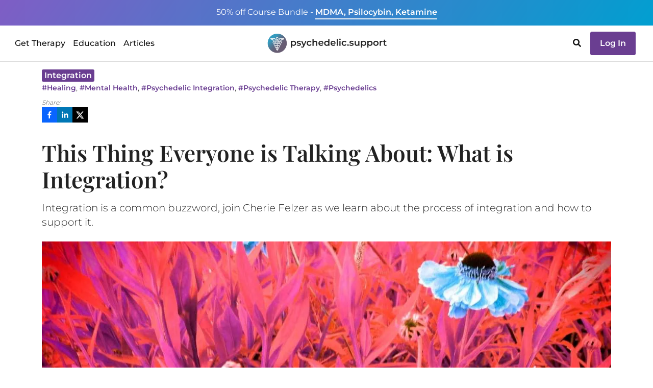

--- FILE ---
content_type: text/html
request_url: https://psychedelic.support/resources/this-thing-everyone-is-talking-about-what-is-integration/
body_size: 18847
content:
<!DOCTYPE html><html><head><meta charSet="utf-8"/><meta http-equiv="x-ua-compatible" content="ie=edge"/><meta name="viewport" content="width=device-width, initial-scale=1, shrink-to-fit=no"/><meta name="generator" content="Gatsby 5.9.0"/><meta data-react-helmet="true" name="robots" content="index, follow, max-snippet:-1, max-image-preview:large, max-video-preview:-1"/><meta data-react-helmet="true" name="googlebot" content="index, follow, max-snippet:-1, max-image-preview:large, max-video-preview:-1"/><meta data-react-helmet="true" name="bingbot" content="index, follow, max-snippet:-1, max-image-preview:large, max-video-preview:-1"/><meta data-react-helmet="true" name="description" content="Integration is a common buzzword, join Cherie Felzer as we learn about the process of integration and how to support it."/><meta data-react-helmet="true" name="image" content="https://psychedelic.support/static/4a4e001f990cab105646fbf418bf54a0/eab6c/Integration.jpg"/><meta data-react-helmet="true" property="og:url" content="https://psychedelic.support/resources/this-thing-everyone-is-talking-about-what-is-integration/"/><meta data-react-helmet="true" property="og:title" content="What is Integration? The Thing Everyone is Talking About"/><meta data-react-helmet="true" property="og:description" content="Integration is a common buzzword, join Cherie Felzer as we learn about the process of integration and how to support it."/><meta data-react-helmet="true" property="og:image" content="https://psychedelic.support/static/4a4e001f990cab105646fbf418bf54a0/eab6c/Integration.jpg"/><meta data-react-helmet="true" name="twitter:card" content="summary_large_image"/><meta data-react-helmet="true" name="twitter:creator" content="@psychedelicsupport"/><meta data-react-helmet="true" name="twitter:title" content="What is Integration? The Thing Everyone is Talking About"/><meta data-react-helmet="true" name="twitter:description" content="Integration is a common buzzword, join Cherie Felzer as we learn about the process of integration and how to support it."/><meta data-react-helmet="true" name="twitter:image" content="https://psychedelic.support/static/4a4e001f990cab105646fbf418bf54a0/eab6c/Integration.jpg"/><link data-identity="gatsby-global-css" href="/styles.70b5faeb392e2c7c7e04.css" rel="stylesheet" type="text/css"/><title data-react-helmet="true">What is Integration? The Thing Everyone is Talking About · Psychedelic Support</title><link data-react-helmet="true" rel="canonical" href="https://psychedelic.support/resources/this-thing-everyone-is-talking-about-what-is-integration/"/><script data-react-helmet="true" type="application/ld+json">{"@context":"https://schema.org","@type":"NewsArticle","headline":"What is Integration? The Thing Everyone is Talking About","image":["/static/4a4e001f990cab105646fbf418bf54a0/eab6c/Integration.jpg"],"datePublished":"2022-08-09T17:34:44","dateModified":"2023-12-19T18:18:15","keywords":"Healing, Mental Health, Psychedelic Integration, Psychedelic Therapy, Psychedelics"}</script><style>.gatsby-image-wrapper{position:relative;overflow:hidden}.gatsby-image-wrapper picture.object-fit-polyfill{position:static!important}.gatsby-image-wrapper img{bottom:0;height:100%;left:0;margin:0;max-width:none;padding:0;position:absolute;right:0;top:0;width:100%;object-fit:cover}.gatsby-image-wrapper [data-main-image]{opacity:0;transform:translateZ(0);transition:opacity .25s linear;will-change:opacity}.gatsby-image-wrapper-constrained{display:inline-block;vertical-align:top}</style><noscript><style>.gatsby-image-wrapper noscript [data-main-image]{opacity:1!important}.gatsby-image-wrapper [data-placeholder-image]{opacity:0!important}</style></noscript><script type="module">const e="undefined"!=typeof HTMLImageElement&&"loading"in HTMLImageElement.prototype;e&&document.body.addEventListener("load",(function(e){const t=e.target;if(void 0===t.dataset.mainImage)return;if(void 0===t.dataset.gatsbyImageSsr)return;let a=null,n=t;for(;null===a&&n;)void 0!==n.parentNode.dataset.gatsbyImageWrapper&&(a=n.parentNode),n=n.parentNode;const o=a.querySelector("[data-placeholder-image]"),r=new Image;r.src=t.currentSrc,r.decode().catch((()=>{})).then((()=>{t.style.opacity=1,o&&(o.style.opacity=0,o.style.transition="opacity 500ms linear")}))}),!0);</script><link rel="sitemap" type="application/xml" href="/sitemap-static.xml/sitemap-index.xml"/><link rel="preload" as="font" type="font/woff2" crossorigin="anonymous" href="/static/webfonts/s/montserrat/v31/JTUHjIg1_i6t8kCHKm4532VJOt5-QNFgpCs16Hw5aXo.woff2"/><link rel="preload" as="font" type="font/woff2" crossorigin="anonymous" href="/static/webfonts/s/montserrat/v31/JTUHjIg1_i6t8kCHKm4532VJOt5-QNFgpCtr6Hw5aXo.woff2"/><link rel="preload" as="font" type="font/woff2" crossorigin="anonymous" href="/static/webfonts/s/montserrat/v31/JTUHjIg1_i6t8kCHKm4532VJOt5-QNFgpCtZ6Hw5aXo.woff2"/><link rel="preload" as="font" type="font/woff2" crossorigin="anonymous" href="/static/webfonts/s/montserrat/v31/JTUHjIg1_i6t8kCHKm4532VJOt5-QNFgpCu173w5aXo.woff2"/><link rel="preload" as="font" type="font/woff2" crossorigin="anonymous" href="/static/webfonts/s/playfairdisplay/v40/nuFvD-vYSZviVYUb_rj3ij__anPXJzDwcbmjWBN2PKdFvXDXbtM.woff2"/><link rel="preload" as="font" type="font/woff2" crossorigin="anonymous" href="/static/webfonts/s/playfairdisplay/v40/nuFvD-vYSZviVYUb_rj3ij__anPXJzDwcbmjWBN2PKebunDXbtM.woff2"/><style>@font-face{font-display:swap;font-family:Montserrat;font-style:normal;font-weight:300;src:url(/static/webfonts/s/montserrat/v31/JTUHjIg1_i6t8kCHKm4532VJOt5-QNFgpCs16Hw5aXo.woff2) format("woff2")}@font-face{font-display:swap;font-family:Montserrat;font-style:normal;font-weight:400;src:url(/static/webfonts/s/montserrat/v31/JTUHjIg1_i6t8kCHKm4532VJOt5-QNFgpCtr6Hw5aXo.woff2) format("woff2")}@font-face{font-display:swap;font-family:Montserrat;font-style:normal;font-weight:500;src:url(/static/webfonts/s/montserrat/v31/JTUHjIg1_i6t8kCHKm4532VJOt5-QNFgpCtZ6Hw5aXo.woff2) format("woff2")}@font-face{font-display:swap;font-family:Montserrat;font-style:normal;font-weight:600;src:url(/static/webfonts/s/montserrat/v31/JTUHjIg1_i6t8kCHKm4532VJOt5-QNFgpCu173w5aXo.woff2) format("woff2")}@font-face{font-display:swap;font-family:Montserrat;font-style:normal;font-weight:300;src:url(/static/webfonts/s/montserrat/v31/JTUHjIg1_i6t8kCHKm4532VJOt5-QNFgpCs16Hw5aXw.woff) format("woff")}@font-face{font-display:swap;font-family:Montserrat;font-style:normal;font-weight:400;src:url(/static/webfonts/s/montserrat/v31/JTUHjIg1_i6t8kCHKm4532VJOt5-QNFgpCtr6Hw5aXw.woff) format("woff")}@font-face{font-display:swap;font-family:Montserrat;font-style:normal;font-weight:500;src:url(/static/webfonts/s/montserrat/v31/JTUHjIg1_i6t8kCHKm4532VJOt5-QNFgpCtZ6Hw5aXw.woff) format("woff")}@font-face{font-display:swap;font-family:Montserrat;font-style:normal;font-weight:600;src:url(/static/webfonts/s/montserrat/v31/JTUHjIg1_i6t8kCHKm4532VJOt5-QNFgpCu173w5aXw.woff) format("woff")}@font-face{font-display:swap;font-family:Playfair Display;font-style:normal;font-weight:400;src:url(/static/webfonts/s/playfairdisplay/v40/nuFvD-vYSZviVYUb_rj3ij__anPXJzDwcbmjWBN2PKdFvXDXbtM.woff2) format("woff2")}@font-face{font-display:swap;font-family:Playfair Display;font-style:normal;font-weight:600;src:url(/static/webfonts/s/playfairdisplay/v40/nuFvD-vYSZviVYUb_rj3ij__anPXJzDwcbmjWBN2PKebunDXbtM.woff2) format("woff2")}@font-face{font-display:swap;font-family:Playfair Display;font-style:normal;font-weight:400;src:url(/static/webfonts/s/playfairdisplay/v40/nuFvD-vYSZviVYUb_rj3ij__anPXJzDwcbmjWBN2PKdFvXDXbtU.woff) format("woff")}@font-face{font-display:swap;font-family:Playfair Display;font-style:normal;font-weight:600;src:url(/static/webfonts/s/playfairdisplay/v40/nuFvD-vYSZviVYUb_rj3ij__anPXJzDwcbmjWBN2PKebunDXbtU.woff) format("woff")}</style><script id="cookieyes" type="text/javascript" src="https://cdn-cookieyes.com/client_data/fc0ca3212d8f8435e4b5e773/script.js"></script></head><body><div id="___gatsby"><div style="outline:none" tabindex="-1" id="gatsby-focus-wrapper"><div style="height:120px" class="wrapper-navbar"><div class="visibility-hidden"><div>Get Therapy<a href="/network/">Find a Licensed Provider</a><a href="/community/">Join a Community Group</a><a href="/resources/how-to-join-psychedelic-clinical-trial/">Join a Clinical Trial</a></div><div>Education<a href="/education/">Courses &amp; Trainings</a><a href="/education/free-courses/">Free Courses</a><a href="/continuing-education/">Continuing Education</a><a href="/professional-connect/">Professional Connect</a><a href="/monthly-speaker-professional-networking/">Speaker Series</a><a href="/psychedelic-education-scholarship/">Diversity Scholarship</a></div><div>Articles<a href="/articles/">All Articles</a><a href="/articles/category/featured/">Featured Articles</a><a href="/articles/category/psychedelic-substance-guides/">Substance Guides</a><a href="/articles/category/psychedelic-professional-interviews/">Psychedelic Professional Interviews</a></div></div><div class="top-strip text-center open "><div class="container"><div class="promotion d-none d-md-inline"><a href="/education/foundational-course-bundle-psilocybin-mdma-ketamine/"><span class="fw400">50% off Course Bundle - </span> <span class="underline fw600">MDMA, Psilocybin, Ketamine</span></a></div><div class="promotion d-inline d-md-none"><a href="/education/foundational-course-bundle-psilocybin-mdma-ketamine/"><span class="fw400">50% off Course Bundle - </span> <span class="underline fw600">MDMA, Psilocybin, Ketamine</span></a></div></div></div><nav class="fixed-top 
           navbar-white
           top-strip-open navbar navbar-expand-lg"><div class="container-fluid"><div class="d-flex w100 container"><div style="width:100%"><div class="d-none d-lg-inline"><div class="top-nav-lg d-flex justify-content-between align-items-center"><div class="nav-block"><div class="desktop-nav"><ul class="navbar-nav "><li style="padding:23px 5px" class="nav-providers nav-item"><a class="alink ">Get Therapy</a></li><li style="padding:23px 5px" class="nav-providers nav-item"><a class="alink ">Education</a></li><li style="padding:23px 5px" class="nav-providers nav-item"><a class="alink ">Articles</a></li></ul><div class="visibility-hidden"><nav class="fixed-top d-flex flex-row justify-content-start desktop-menu top-strip-open navbar"><div class="container-fluid"><div class="menu pt-3"><div><ul class="navbar-nav"></ul></div></div></div></nav></div></div></div><div class="nav-block text-center"><a href="/"><img src="/static/logo-846a5d58cc859c3a6602ac1c9dd0276c.svg" alt="Psychedelic Support Logo" title="Go to Psychedelic Support Home" style="height:42px"/></a></div><div class="nav-block"><ul class="navbar-nav"><li class="nav-cart me-2 nav-item"><div class="nav-cart cursor-pointer"></div></li><li class="nav-providers me-2 nav-item"><svg aria-hidden="true" focusable="false" data-prefix="fas" data-icon="search" class="svg-inline--fa fa-search fa-w-16 cursor-pointer" role="img" xmlns="http://www.w3.org/2000/svg" viewBox="0 0 512 512"><path fill="currentColor" d="M505 442.7L405.3 343c-4.5-4.5-10.6-7-17-7H372c27.6-35.3 44-79.7 44-128C416 93.1 322.9 0 208 0S0 93.1 0 208s93.1 208 208 208c48.3 0 92.7-16.4 128-44v16.3c0 6.4 2.5 12.5 7 17l99.7 99.7c9.4 9.4 24.6 9.4 33.9 0l28.3-28.3c9.4-9.4 9.4-24.6.1-34zM208 336c-70.7 0-128-57.2-128-128 0-70.7 57.2-128 128-128 70.7 0 128 57.2 128 128 0 70.7-57.2 128-128 128z"></path></svg></li><li class="nav-login nav-item"><div><a href="/login/"><button class="login-btn btn btn-secondary">Log In</button></a></div></li></ul></div></div></div><div class="d-lg-none d-flex"><div class="top-nav d-lg-none d-flex flex-row justify-content-between align-items-center"><div><a href="/"><img src="/static/logo-846a5d58cc859c3a6602ac1c9dd0276c.svg" alt="Psychedelic Support Logo" title="Go to Psychedelic Support Home" style="height:42px"/></a></div><div class="mobile-nav"><div id="tour-navbar-mobile"><button aria-expanded="false" class="navbar-toggler navbar-toggler "><span class="navbar-toggler-bar bar1"></span><span class="navbar-toggler-bar bar2"></span><span class="navbar-toggler-bar bar3"></span></button></div></div></div></div></div></div></div></nav></div><div class="main"><article class="post type-post status-publish format-standard hentry category-react tag-accessibility tag-gatsby entry mt-2"><div class="container"><div class="row"><div class="col-12"><header class="post-header mb-4"><div class="mt-2"><div class="cat-links row"><div class="cat-links col"><a rel="category" href="/articles/category/integration/"><span>Integration</span></a></div></div><div class="row"><div class="tag-links col"><a href="/resources/tag/healing/">#<!-- -->Healing</a>, <a href="/resources/tag/mental-health/">#<!-- -->Mental Health</a>, <a href="/resources/tag/psychedelic-integration/">#<!-- -->Psychedelic Integration</a>, <a href="/resources/tag/psychedelic-therapy/">#<!-- -->Psychedelic Therapy</a>, <a href="/resources/tag/psychedelics/">#<!-- -->Psychedelics</a></div></div><div class="mt-2"><div class="social-share"><div class="help-text">Share:</div><button class="react-share__ShareButton" style="background-color:transparent;border:none;padding:0;font:inherit;color:inherit;cursor:pointer"><svg viewBox="0 0 64 64" width="30" height="30"><rect width="64" height="64" rx="0" ry="0" fill="#0965FE"></rect><path d="M34.1,47V33.3h4.6l0.7-5.3h-5.3v-3.4c0-1.5,0.4-2.6,2.6-2.6l2.8,0v-4.8c-0.5-0.1-2.2-0.2-4.1-0.2 c-4.1,0-6.9,2.5-6.9,7V28H24v5.3h4.6V47H34.1z" fill="white"></path></svg></button><button class="react-share__ShareButton" style="background-color:transparent;border:none;padding:0;font:inherit;color:inherit;cursor:pointer"><svg viewBox="0 0 64 64" width="30" height="30"><rect width="64" height="64" rx="0" ry="0" fill="#0077B5"></rect><path d="M20.4,44h5.4V26.6h-5.4V44z M23.1,18c-1.7,0-3.1,1.4-3.1,3.1c0,1.7,1.4,3.1,3.1,3.1 c1.7,0,3.1-1.4,3.1-3.1C26.2,19.4,24.8,18,23.1,18z M39.5,26.2c-2.6,0-4.4,1.4-5.1,2.8h-0.1v-2.4h-5.2V44h5.4v-8.6 c0-2.3,0.4-4.5,3.2-4.5c2.8,0,2.8,2.6,2.8,4.6V44H46v-9.5C46,29.8,45,26.2,39.5,26.2z" fill="white"></path></svg></button><button class="react-share__ShareButton" style="background-color:transparent;border:none;padding:0;font:inherit;color:inherit;cursor:pointer"><svg viewBox="0 0 64 64" width="30" height="30"><rect width="64" height="64" rx="0" ry="0" fill="#000000"></rect><path d="M 41.116 18.375 h 4.962 l -10.8405 12.39 l 12.753 16.86 H 38.005 l -7.821 -10.2255 L 21.235 47.625 H 16.27 l 11.595 -13.2525 L 15.631 18.375 H 25.87 l 7.0695 9.3465 z m -1.7415 26.28 h 2.7495 L 24.376 21.189 H 21.4255 z" fill="white"></path></svg></button></div></div></div><hr/><div class="mt-3 mb-4"><h1 class="entry-title">This Thing Everyone is Talking About: What is Integration?</h1><h5 class="mt-3 cta">Integration is a common buzzword, join Cherie Felzer as we learn about the process of integration and how to support it.</h5></div></header></div></div><div class="row"><div class="col-12"><div data-gatsby-image-wrapper="" class="gatsby-image-wrapper gatsby-image-wrapper-constrained"><div style="max-width:1320px;display:block"><img alt="" role="presentation" aria-hidden="true" src="data:image/svg+xml;charset=utf-8,%3Csvg%20height=&#x27;880&#x27;%20width=&#x27;1320&#x27;%20xmlns=&#x27;http://www.w3.org/2000/svg&#x27;%20version=&#x27;1.1&#x27;%3E%3C/svg%3E" style="max-width:100%;display:block;position:static"/></div><div aria-hidden="true" data-placeholder-image="" style="opacity:1;transition:opacity 500ms linear;background-color:#f85878;position:absolute;top:0;left:0;bottom:0;right:0"></div><picture><source type="image/webp" data-srcset="/static/4a4e001f990cab105646fbf418bf54a0/d96eb/Integration.webp 330w,/static/4a4e001f990cab105646fbf418bf54a0/e33cf/Integration.webp 660w,/static/4a4e001f990cab105646fbf418bf54a0/fe84d/Integration.webp 1320w" sizes="(min-width: 1320px) 1320px, 100vw"/><img data-gatsby-image-ssr="" class="featured-img" data-main-image="" style="opacity:0" sizes="(min-width: 1320px) 1320px, 100vw" decoding="async" loading="lazy" data-src="/static/4a4e001f990cab105646fbf418bf54a0/eab6c/Integration.jpg" data-srcset="/static/4a4e001f990cab105646fbf418bf54a0/e9a26/Integration.jpg 330w,/static/4a4e001f990cab105646fbf418bf54a0/ad708/Integration.jpg 660w,/static/4a4e001f990cab105646fbf418bf54a0/eab6c/Integration.jpg 1320w" alt="bees and butterfly in nature for integration"/></picture><noscript><picture><source type="image/webp" srcSet="/static/4a4e001f990cab105646fbf418bf54a0/d96eb/Integration.webp 330w,/static/4a4e001f990cab105646fbf418bf54a0/e33cf/Integration.webp 660w,/static/4a4e001f990cab105646fbf418bf54a0/fe84d/Integration.webp 1320w" sizes="(min-width: 1320px) 1320px, 100vw"/><img data-gatsby-image-ssr="" class="featured-img" data-main-image="" style="opacity:0" sizes="(min-width: 1320px) 1320px, 100vw" decoding="async" loading="lazy" src="/static/4a4e001f990cab105646fbf418bf54a0/eab6c/Integration.jpg" srcSet="/static/4a4e001f990cab105646fbf418bf54a0/e9a26/Integration.jpg 330w,/static/4a4e001f990cab105646fbf418bf54a0/ad708/Integration.jpg 660w,/static/4a4e001f990cab105646fbf418bf54a0/eab6c/Integration.jpg 1320w" alt="bees and butterfly in nature for integration"/></picture></noscript><script type="module">const t="undefined"!=typeof HTMLImageElement&&"loading"in HTMLImageElement.prototype;if(t){const t=document.querySelectorAll("img[data-main-image]");for(let e of t){e.dataset.src&&(e.setAttribute("src",e.dataset.src),e.removeAttribute("data-src")),e.dataset.srcset&&(e.setAttribute("srcset",e.dataset.srcset),e.removeAttribute("data-srcset"));const t=e.parentNode.querySelectorAll("source[data-srcset]");for(let e of t)e.setAttribute("srcset",e.dataset.srcset),e.removeAttribute("data-srcset");e.complete&&(e.style.opacity=1,e.parentNode.parentNode.querySelector("[data-placeholder-image]").style.opacity=0)}}</script></div></div></div><div class="mt-3 row"><div class="col"><div class="author card-plain card"><div class="card-body"><div class="row"><div class="text-center col-auto"><div data-gatsby-image-wrapper="" style="width:48px;height:48px" class="gatsby-image-wrapper"><img aria-hidden="true" data-placeholder-image="" style="opacity:1;transition:opacity 500ms linear" decoding="async" src="[data-uri]" alt=""/><picture><source type="image/webp" data-srcset="/static/21a1a319531aa5d34cba46148f34c36f/e78b1/cherie-felzer-lmft-F3ESNKPMV-100x100.webp 48w,/static/21a1a319531aa5d34cba46148f34c36f/8ef24/cherie-felzer-lmft-F3ESNKPMV-100x100.webp 96w" sizes="48px"/><img data-gatsby-image-ssr="" class="card-img" data-main-image="" style="opacity:0" sizes="48px" decoding="async" loading="lazy" data-src="/static/21a1a319531aa5d34cba46148f34c36f/43773/cherie-felzer-lmft-F3ESNKPMV-100x100.jpg" data-srcset="/static/21a1a319531aa5d34cba46148f34c36f/43773/cherie-felzer-lmft-F3ESNKPMV-100x100.jpg 48w,/static/21a1a319531aa5d34cba46148f34c36f/f18e1/cherie-felzer-lmft-F3ESNKPMV-100x100.jpg 96w" alt="Author: Cherie Felzer, LMFT"/></picture><noscript><picture><source type="image/webp" srcSet="/static/21a1a319531aa5d34cba46148f34c36f/e78b1/cherie-felzer-lmft-F3ESNKPMV-100x100.webp 48w,/static/21a1a319531aa5d34cba46148f34c36f/8ef24/cherie-felzer-lmft-F3ESNKPMV-100x100.webp 96w" sizes="48px"/><img data-gatsby-image-ssr="" class="card-img" data-main-image="" style="opacity:0" sizes="48px" decoding="async" loading="lazy" src="/static/21a1a319531aa5d34cba46148f34c36f/43773/cherie-felzer-lmft-F3ESNKPMV-100x100.jpg" srcSet="/static/21a1a319531aa5d34cba46148f34c36f/43773/cherie-felzer-lmft-F3ESNKPMV-100x100.jpg 48w,/static/21a1a319531aa5d34cba46148f34c36f/f18e1/cherie-felzer-lmft-F3ESNKPMV-100x100.jpg 96w" alt="Author: Cherie Felzer, LMFT"/></picture></noscript><script type="module">const t="undefined"!=typeof HTMLImageElement&&"loading"in HTMLImageElement.prototype;if(t){const t=document.querySelectorAll("img[data-main-image]");for(let e of t){e.dataset.src&&(e.setAttribute("src",e.dataset.src),e.removeAttribute("data-src")),e.dataset.srcset&&(e.setAttribute("srcset",e.dataset.srcset),e.removeAttribute("data-srcset"));const t=e.parentNode.querySelectorAll("source[data-srcset]");for(let e of t)e.setAttribute("srcset",e.dataset.srcset),e.removeAttribute("data-srcset");e.complete&&(e.style.opacity=1,e.parentNode.parentNode.querySelector("[data-placeholder-image]").style.opacity=0)}}</script></div></div><div class="pl-0 d-flex align-items-center col"><div class="fw500">By <!-- -->Cherie Felzer, LMFT</div></div></div></div></div><div class="row"><div class="published mb-5 col">August 9, 2022<i class="updated ms-1">(Updated: <!-- -->December 19, 2023<!-- -->)</i></div></div></div></div><div class="row"><div class="col-12"><div class="entry-content">
<p><em>Integration is a common buzzword, but what does it really mean? Join Cherie Felzer, LMFT as we learn about the process of integration and how to support it.</em></p>



<hr class="wp-block-separator has-alpha-channel-opacity"/>



<p>As more and more people are experimenting with using psychedelics for healing, there is a greater need for experienced practitioners to help integrate the experience into ordinary reality. </p>



<p>So what is integration?</p>



<p>After transformative experiences, the path towards healing really depends on how well you can <a href="/resources/integrating-ayahuasca-experiences/">integrate the encounters from psychedelic and peak experiences</a> into your daily life. </p>



<p>Oftentimes, without properly integrating the material, the transformative aspect of the experience remains stagnant in the experience, rather than transforming the individual. </p>



<p>We may need to make meaning of an experience, or apply and incorporate the teachings and lessons learned into daily life, thus fully embodying your experience and making it a part of you.</p>



<p>Just like traditional medicine, psychedelic medicine experiences are not magic pills where healing occurs overnight. Sometimes it can, but that is rare. For most of us, we will need to find a way to maintain the sudden shifts and awareness. If you are unsure how to do this for yourself, an integration support provider may be of use.</p>



<div class="inline-subscribe"><div class="row"><div class="text-center d-flex justify-content-center col-md-6"><div class="focus"><h4 class="fw400">Follow your Curiosity</h4>Sign up to receive our free psychedelic courses, 45 page eBook, and special offers delivered to your inbox.</div></div><div class="d-flex align-items-center col-md-6"><div class="subscribe-interests"><div><div class="row"><div class="col-12"><form role="form" class="subscribe-interests"><div class="row"><div class="col-12"><div class="mb-3 mb-3"><label for="name" id="lbl-email" class="form-label">Email:</label><input autoComplete="email" name="email" placeholder="Email" type="text" class="form-control" value=""/></div></div></div><div class="row"><div class="text-center col-12"><button type="submit" id="btn-submit" class="btn btn-secondary">Sign Up</button></div></div></form></div></div><div class="row"><div class="col-12"></div></div></div></div></div></div></div>



<p>Working with psychedelics, especially powerful visionary plants, such as ayahuasca, maybe you have had a big experience that rocked your world – one that you don’t know how to make sense of. Or, you may have had one that was so expansive and beautiful where you touched into a life and a part of yourself that had long been gone, or reawakened. </p>



<p>Often people will return to ceremonies again and again to feel that again, to touch it, to learn the lesson.</p>



<p>While there are some who may choose to return as a spiritual path, how can we change the habitual addictive quality, chasing that initial high – that peak experience – and offer tools to feel that way all the time, without the next substance or sacrament.</p>



<h2 class="wp-block-heading">Support from an Integration Provider</h2>



<p>An integration provider can also help with preparing before an experience, such as helping to craft an intention, and prepare your heart, mind and body for the experience. </p>



<p>We may often experience our highest self, our best self, a world in which we want to live, feel alive, compassionate, and connected. Psychedelics offer this, a way back home. </p>



<p>But after the ceremony ends, we may slowly slide back to our old ways. </p>



<p>Like any diet, how can we make it our lifestyle? </p>



<p>Often our journeys will give us hints on how we can do this. I like to call these ‘homework assignments’. </p>



<p>Beyond the insights and learnings that come, there are also transpersonal experiences, such as experiencing an ‘ego death’ or communing with ancestors or guides, and coming out the other side with greater faith, trust, belief, and/or knowing in the deeper sense that there is something larger to fall back on. Integration supports us to be able to call upon that in other moments in life.</p>



<div class="mobile-ads"><div class="adunitContainer"><div class="adBox"></div></div></div>



<p>Or maybe you’ve had an <a href="https://psychedelic.support/resources/we-need-to-talk-about-when-people-feel-worse-after-drinking-ayahuasca/">experience that is very scary, dysregulating, unsettling,</a> or so far outside your current worldview and understanding that you require specific support to help come back to yourself after an experience.</p>



<p>This is where an <a href="https://psychedelic.support/network/">integration provider</a>, therapist, coach, or support person can help. These providers are not adding more psychedelics to the mix to open up what needs/wants to be worked on. Instead, they are taking the next step to help you embody, settle, and complete the healing that the psychedelics may have catalyzed or set into motion.</p>



<p>Just for a little further clarification, I want to also acknowledge briefly the title of integration provider, as there are some practitioners who may call themselves integration specialists, coaches, or therapists, who all provide support in preparation and integration, as well as sometimes supporting navigation during sacred space, but with different training and credentials.</p>



<p>Lorna Liana at the Plant Spirit Summit did a good job at having panels discuss some of the differences here. Please <a href="https://plantspiritsummit.com/" target="_blank" rel="noreferrer noopener nofollow">seek out her work</a> for further discussion.</p>



<h2 class="wp-block-heading">Integration Beyond Psychedelic Experiences</h2>



<p>Also, it not just only with psychedelics, integration support may be helpful after any peak or expansive experience, such as after a meditation retreat, a holotropic breathwork retreat, after receiving transmissions from master teachers, or after a transformational festival like Burning Man (with or without the use of psychedelics).</p>



<p>I saw the true value of integration firsthand. At the beginning of the pandemic, there was a time when in-person gatherings were not happening. </p>



<p>Some people who had been relying on regular group experiences with psychedelics, namely ayahuasca circles, had a very difficult time. </p>



<p>Those who had previously spent the time and energy to integrate their experiences before jumping into new material had embodied the prior teachings and knew what they needed during a challenging time when the psychedelics weren’t there. Those who went back to circles again and again without spending the time and energy on integration did not have access to the tools needed to get them through a challenging time.</p>



<p>Some may say that one ayahuasca experience is like 80 therapy sessions.</p>



<p>That may be true, but how can we maintain such a large amount of personal work and healing in just one sitting?</p>



<p>This is where integration can come in helpful.</p>



<p>Integration may look like putting into practice some of the ‘homework assignments’ received in sacred space, trying out new ways of being in the world, such as people to connect with, movies to watch, subjects to study, etc. Integration is taking the next step towards those things in everyday life. </p>



<p>Integration also offers space in between experiences, a time to let the magic settle before offering more into the mix, before jumping into the next big experience.</p>



<p>It can also help support the continued processing and healing of any <a href="https://psychedelic.support/resources/ugly-truth-recognize-trauma/">traumatic past experiences</a> that are revealed in the psychedelic space.</p>



<p>In the few days following a ceremony or experience, we are especially malleable and can sometimes more easily make small changes, change our way of thinking, and have lasting effects. </p>



<p>Conversely, any big decisions may be best guided to wait, as the medicines are still working on you on a deep level, and you’re still making sense of what happened; the meaning can continue to change. </p>



<p>Think of a dream and how as we look at it, the symbols can change and mean something different the more we look at it and attempt to analyze it. Once we name something out loud or do something about it, it has the potential to stagnate and leave the symbolism or the experience in that place.</p>



<h2 class="wp-block-heading">Choosing an Integration Provider</h2>



<p>Some providers may also have a specialty that they work with. Some have more experience with ayahuasca, and some may have more experience with psilocybin to give two examples. It may be a good idea to seek out an <a href="https://psychedelic.support/network/">integration provider</a> who has personal experience with the entheogen that you are also working to integrate your experience from.</p>



<p>What integration looks like for each individual is going to be different, and what integration looks like after each individual experience is also going to be different. </p>



<p>Some may turn to writing/journaling, art making, movement/yoga/dance, singing, talking about the experience in a <a href="https://psychedelic.support/community/">peer support group</a>, finding a therapist to process old traumas, and for some it is simply time to allow the subtle shifts to become a part of you.</p>



<p>What does it look like for you?</p>
</div></div></div><div class="mt-5 row"><div class="help-text col">The content provided is for educational and informational purposes only and should be a substitute for medical or other professional advice. Articles are based on personal opinions, research, and experiences of the author(s) and do not necessarily reflect the official policy or position of Psychedelic Support.</div></div><div class="mt-1 mb-5 row"><div class="col-12"><footer class="post-footer"><hr/><div class="social-share"><div class="help-text">Share:</div><button class="react-share__ShareButton" style="background-color:transparent;border:none;padding:0;font:inherit;color:inherit;cursor:pointer"><svg viewBox="0 0 64 64" width="30" height="30"><rect width="64" height="64" rx="0" ry="0" fill="#0965FE"></rect><path d="M34.1,47V33.3h4.6l0.7-5.3h-5.3v-3.4c0-1.5,0.4-2.6,2.6-2.6l2.8,0v-4.8c-0.5-0.1-2.2-0.2-4.1-0.2 c-4.1,0-6.9,2.5-6.9,7V28H24v5.3h4.6V47H34.1z" fill="white"></path></svg></button><button class="react-share__ShareButton" style="background-color:transparent;border:none;padding:0;font:inherit;color:inherit;cursor:pointer"><svg viewBox="0 0 64 64" width="30" height="30"><rect width="64" height="64" rx="0" ry="0" fill="#0077B5"></rect><path d="M20.4,44h5.4V26.6h-5.4V44z M23.1,18c-1.7,0-3.1,1.4-3.1,3.1c0,1.7,1.4,3.1,3.1,3.1 c1.7,0,3.1-1.4,3.1-3.1C26.2,19.4,24.8,18,23.1,18z M39.5,26.2c-2.6,0-4.4,1.4-5.1,2.8h-0.1v-2.4h-5.2V44h5.4v-8.6 c0-2.3,0.4-4.5,3.2-4.5c2.8,0,2.8,2.6,2.8,4.6V44H46v-9.5C46,29.8,45,26.2,39.5,26.2z" fill="white"></path></svg></button><button class="react-share__ShareButton" style="background-color:transparent;border:none;padding:0;font:inherit;color:inherit;cursor:pointer"><svg viewBox="0 0 64 64" width="30" height="30"><rect width="64" height="64" rx="0" ry="0" fill="#000000"></rect><path d="M 41.116 18.375 h 4.962 l -10.8405 12.39 l 12.753 16.86 H 38.005 l -7.821 -10.2255 L 21.235 47.625 H 16.27 l 11.595 -13.2525 L 15.631 18.375 H 25.87 l 7.0695 9.3465 z m -1.7415 26.28 h 2.7495 L 24.376 21.189 H 21.4255 z" fill="white"></path></svg></button></div><div class="published mt-2 mb-4 row"><div class="col"><h5>Published by: </h5></div></div><div class="author card-plain mt-3 card"><div class="card-body"><div class="row"><div class="col-md-2 col-lg-2"><div data-gatsby-image-wrapper="" style="width:100px;height:100px" class="gatsby-image-wrapper"><img aria-hidden="true" data-placeholder-image="" style="opacity:1;transition:opacity 500ms linear" decoding="async" src="[data-uri]" alt=""/><picture><source type="image/webp" data-srcset="/static/21a1a319531aa5d34cba46148f34c36f/d8057/cherie-felzer-lmft-F3ESNKPMV-100x100.webp 100w" sizes="100px"/><img data-gatsby-image-ssr="" class="card-img" data-main-image="" style="opacity:0" sizes="100px" decoding="async" loading="lazy" data-src="/static/21a1a319531aa5d34cba46148f34c36f/e07e1/cherie-felzer-lmft-F3ESNKPMV-100x100.jpg" data-srcset="/static/21a1a319531aa5d34cba46148f34c36f/e07e1/cherie-felzer-lmft-F3ESNKPMV-100x100.jpg 100w" alt="Author: Cherie Felzer, LMFT"/></picture><noscript><picture><source type="image/webp" srcSet="/static/21a1a319531aa5d34cba46148f34c36f/d8057/cherie-felzer-lmft-F3ESNKPMV-100x100.webp 100w" sizes="100px"/><img data-gatsby-image-ssr="" class="card-img" data-main-image="" style="opacity:0" sizes="100px" decoding="async" loading="lazy" src="/static/21a1a319531aa5d34cba46148f34c36f/e07e1/cherie-felzer-lmft-F3ESNKPMV-100x100.jpg" srcSet="/static/21a1a319531aa5d34cba46148f34c36f/e07e1/cherie-felzer-lmft-F3ESNKPMV-100x100.jpg 100w" alt="Author: Cherie Felzer, LMFT"/></picture></noscript><script type="module">const t="undefined"!=typeof HTMLImageElement&&"loading"in HTMLImageElement.prototype;if(t){const t=document.querySelectorAll("img[data-main-image]");for(let e of t){e.dataset.src&&(e.setAttribute("src",e.dataset.src),e.removeAttribute("data-src")),e.dataset.srcset&&(e.setAttribute("srcset",e.dataset.srcset),e.removeAttribute("data-srcset"));const t=e.parentNode.querySelectorAll("source[data-srcset]");for(let e of t)e.setAttribute("srcset",e.dataset.srcset),e.removeAttribute("data-srcset");e.complete&&(e.style.opacity=1,e.parentNode.parentNode.querySelector("[data-placeholder-image]").style.opacity=0)}}</script></div></div><div class="col"><h5>Cherie Felzer, LMFT</h5><div>Cherie Felzer, LMFT is an integration support counselor and licensed marriage and family therapist in Hawai'i and California. She has been deeply studying and playing with conscious movement and plant medicines for over 20 years, embodying and sharing her knowledge along the way. Cherie is actively working with clients and can be reached through her <a href='http://www.weavingpathways.weebly.com/'>website</a> or her <a href='https://psychedelic.support/network/cherie-felzer-lmft/'>profile on Psychedelic Support.</a></div><div class="mt-2 mb-2 text-end"><a href="/resources/author/cherie-felzer-lmft/">View all posts by <!-- -->Cherie Felzer, LMFT</a></div></div></div></div></div><hr/></footer></div></div><div class="archive mt-4"><div class="row"><div class="col"><h4>You may also be interested in:</h4></div></div><div class="mt-4 row"><div class="archive-card-wrapper col-md-6 col-lg-4"><div data-id="cG9zdDo2ODQxMQ==" id="post-preview-undefined" class="archive-card h-100 card"><a href="/resources/psilocybin-safety-psychotropics-medication-interactions/"><div data-gatsby-image-wrapper="" class="gatsby-image-wrapper gatsby-image-wrapper-constrained"><div style="max-width:540px;display:block"><img alt="" role="presentation" aria-hidden="true" src="data:image/svg+xml;charset=utf-8,%3Csvg%20height=&#x27;360&#x27;%20width=&#x27;540&#x27;%20xmlns=&#x27;http://www.w3.org/2000/svg&#x27;%20version=&#x27;1.1&#x27;%3E%3C/svg%3E" style="max-width:100%;display:block;position:static"/></div><img aria-hidden="true" data-placeholder-image="" style="opacity:1;transition:opacity 500ms linear" decoding="async" src="[data-uri]" alt=""/><picture><source type="image/webp" data-srcset="/static/0d620f36454b55f508456ffd383df562/9e7d7/Blog_Psilocybin-Safety-Beyond-Psychotropics-Understanding-Medication-Interactions.webp 135w,/static/0d620f36454b55f508456ffd383df562/f9186/Blog_Psilocybin-Safety-Beyond-Psychotropics-Understanding-Medication-Interactions.webp 270w,/static/0d620f36454b55f508456ffd383df562/25c40/Blog_Psilocybin-Safety-Beyond-Psychotropics-Understanding-Medication-Interactions.webp 540w,/static/0d620f36454b55f508456ffd383df562/984df/Blog_Psilocybin-Safety-Beyond-Psychotropics-Understanding-Medication-Interactions.webp 1080w" sizes="(min-width: 540px) 540px, 100vw"/><img data-gatsby-image-ssr="" class="img-fluid" data-main-image="" style="opacity:0" sizes="(min-width: 540px) 540px, 100vw" decoding="async" loading="lazy" data-src="/static/0d620f36454b55f508456ffd383df562/a5ccf/Blog_Psilocybin-Safety-Beyond-Psychotropics-Understanding-Medication-Interactions.jpg" data-srcset="/static/0d620f36454b55f508456ffd383df562/61573/Blog_Psilocybin-Safety-Beyond-Psychotropics-Understanding-Medication-Interactions.jpg 135w,/static/0d620f36454b55f508456ffd383df562/272de/Blog_Psilocybin-Safety-Beyond-Psychotropics-Understanding-Medication-Interactions.jpg 270w,/static/0d620f36454b55f508456ffd383df562/a5ccf/Blog_Psilocybin-Safety-Beyond-Psychotropics-Understanding-Medication-Interactions.jpg 540w,/static/0d620f36454b55f508456ffd383df562/29ba9/Blog_Psilocybin-Safety-Beyond-Psychotropics-Understanding-Medication-Interactions.jpg 1080w" alt="Psilocybin Safety. The image shows a hand gently holding a small cluster of pale pink psilocybin mushrooms, glowing with soft light against a blurred blue background with a purple halo radiating behind the fungi."/></picture><noscript><picture><source type="image/webp" srcSet="/static/0d620f36454b55f508456ffd383df562/9e7d7/Blog_Psilocybin-Safety-Beyond-Psychotropics-Understanding-Medication-Interactions.webp 135w,/static/0d620f36454b55f508456ffd383df562/f9186/Blog_Psilocybin-Safety-Beyond-Psychotropics-Understanding-Medication-Interactions.webp 270w,/static/0d620f36454b55f508456ffd383df562/25c40/Blog_Psilocybin-Safety-Beyond-Psychotropics-Understanding-Medication-Interactions.webp 540w,/static/0d620f36454b55f508456ffd383df562/984df/Blog_Psilocybin-Safety-Beyond-Psychotropics-Understanding-Medication-Interactions.webp 1080w" sizes="(min-width: 540px) 540px, 100vw"/><img data-gatsby-image-ssr="" class="img-fluid" data-main-image="" style="opacity:0" sizes="(min-width: 540px) 540px, 100vw" decoding="async" loading="lazy" src="/static/0d620f36454b55f508456ffd383df562/a5ccf/Blog_Psilocybin-Safety-Beyond-Psychotropics-Understanding-Medication-Interactions.jpg" srcSet="/static/0d620f36454b55f508456ffd383df562/61573/Blog_Psilocybin-Safety-Beyond-Psychotropics-Understanding-Medication-Interactions.jpg 135w,/static/0d620f36454b55f508456ffd383df562/272de/Blog_Psilocybin-Safety-Beyond-Psychotropics-Understanding-Medication-Interactions.jpg 270w,/static/0d620f36454b55f508456ffd383df562/a5ccf/Blog_Psilocybin-Safety-Beyond-Psychotropics-Understanding-Medication-Interactions.jpg 540w,/static/0d620f36454b55f508456ffd383df562/29ba9/Blog_Psilocybin-Safety-Beyond-Psychotropics-Understanding-Medication-Interactions.jpg 1080w" alt="Psilocybin Safety. The image shows a hand gently holding a small cluster of pale pink psilocybin mushrooms, glowing with soft light against a blurred blue background with a purple halo radiating behind the fungi."/></picture></noscript><script type="module">const t="undefined"!=typeof HTMLImageElement&&"loading"in HTMLImageElement.prototype;if(t){const t=document.querySelectorAll("img[data-main-image]");for(let e of t){e.dataset.src&&(e.setAttribute("src",e.dataset.src),e.removeAttribute("data-src")),e.dataset.srcset&&(e.setAttribute("srcset",e.dataset.srcset),e.removeAttribute("data-srcset"));const t=e.parentNode.querySelectorAll("source[data-srcset]");for(let e of t)e.setAttribute("srcset",e.dataset.srcset),e.removeAttribute("data-srcset");e.complete&&(e.style.opacity=1,e.parentNode.parentNode.querySelector("[data-placeholder-image]").style.opacity=0)}}</script></div></a><div class="card-body"><a href="/resources/psilocybin-safety-psychotropics-medication-interactions/"><div class="entry-title card-title">Psilocybin Safety Beyond Psychotropics: Understanding Medication Interactions</div></a><div class="mt-2 card-subtitle"></div><div class="card-text">Nina van den Berg<br/><h6 class="cat">Harm Reduction</h6><span> - </span>January 13, 2026</div></div></div></div><div class="archive-card-wrapper col-md-6 col-lg-4"><div data-id="cG9zdDo2ODE4MQ==" id="post-preview-undefined" class="archive-card h-100 card"><a href="/resources/bridging-realities-art-therapy-psychedelic-integration/"><div data-gatsby-image-wrapper="" class="gatsby-image-wrapper gatsby-image-wrapper-constrained"><div style="max-width:540px;display:block"><img alt="" role="presentation" aria-hidden="true" src="data:image/svg+xml;charset=utf-8,%3Csvg%20height=&#x27;360&#x27;%20width=&#x27;540&#x27;%20xmlns=&#x27;http://www.w3.org/2000/svg&#x27;%20version=&#x27;1.1&#x27;%3E%3C/svg%3E" style="max-width:100%;display:block;position:static"/></div><img aria-hidden="true" data-placeholder-image="" style="opacity:1;transition:opacity 500ms linear" decoding="async" src="[data-uri]" alt=""/><picture><source type="image/webp" data-srcset="/static/89850a2d3d55d556639bf15c2f4420b6/9e7d7/Blog_Bridging-Realities-Art-for-Access.webp 135w,/static/89850a2d3d55d556639bf15c2f4420b6/f9186/Blog_Bridging-Realities-Art-for-Access.webp 270w,/static/89850a2d3d55d556639bf15c2f4420b6/25c40/Blog_Bridging-Realities-Art-for-Access.webp 540w,/static/89850a2d3d55d556639bf15c2f4420b6/984df/Blog_Bridging-Realities-Art-for-Access.webp 1080w" sizes="(min-width: 540px) 540px, 100vw"/><img data-gatsby-image-ssr="" class="img-fluid" data-main-image="" style="opacity:0" sizes="(min-width: 540px) 540px, 100vw" decoding="async" loading="lazy" data-src="/static/89850a2d3d55d556639bf15c2f4420b6/a5ccf/Blog_Bridging-Realities-Art-for-Access.jpg" data-srcset="/static/89850a2d3d55d556639bf15c2f4420b6/61573/Blog_Bridging-Realities-Art-for-Access.jpg 135w,/static/89850a2d3d55d556639bf15c2f4420b6/272de/Blog_Bridging-Realities-Art-for-Access.jpg 270w,/static/89850a2d3d55d556639bf15c2f4420b6/a5ccf/Blog_Bridging-Realities-Art-for-Access.jpg 540w,/static/89850a2d3d55d556639bf15c2f4420b6/29ba9/Blog_Bridging-Realities-Art-for-Access.jpg 1080w" alt="Art therapy. A surreal cityscape features mirrored skylines, a floating figure, and a pastel sky with a large planet and soft clouds in pink, purple, and blue tones."/></picture><noscript><picture><source type="image/webp" srcSet="/static/89850a2d3d55d556639bf15c2f4420b6/9e7d7/Blog_Bridging-Realities-Art-for-Access.webp 135w,/static/89850a2d3d55d556639bf15c2f4420b6/f9186/Blog_Bridging-Realities-Art-for-Access.webp 270w,/static/89850a2d3d55d556639bf15c2f4420b6/25c40/Blog_Bridging-Realities-Art-for-Access.webp 540w,/static/89850a2d3d55d556639bf15c2f4420b6/984df/Blog_Bridging-Realities-Art-for-Access.webp 1080w" sizes="(min-width: 540px) 540px, 100vw"/><img data-gatsby-image-ssr="" class="img-fluid" data-main-image="" style="opacity:0" sizes="(min-width: 540px) 540px, 100vw" decoding="async" loading="lazy" src="/static/89850a2d3d55d556639bf15c2f4420b6/a5ccf/Blog_Bridging-Realities-Art-for-Access.jpg" srcSet="/static/89850a2d3d55d556639bf15c2f4420b6/61573/Blog_Bridging-Realities-Art-for-Access.jpg 135w,/static/89850a2d3d55d556639bf15c2f4420b6/272de/Blog_Bridging-Realities-Art-for-Access.jpg 270w,/static/89850a2d3d55d556639bf15c2f4420b6/a5ccf/Blog_Bridging-Realities-Art-for-Access.jpg 540w,/static/89850a2d3d55d556639bf15c2f4420b6/29ba9/Blog_Bridging-Realities-Art-for-Access.jpg 1080w" alt="Art therapy. A surreal cityscape features mirrored skylines, a floating figure, and a pastel sky with a large planet and soft clouds in pink, purple, and blue tones."/></picture></noscript><script type="module">const t="undefined"!=typeof HTMLImageElement&&"loading"in HTMLImageElement.prototype;if(t){const t=document.querySelectorAll("img[data-main-image]");for(let e of t){e.dataset.src&&(e.setAttribute("src",e.dataset.src),e.removeAttribute("data-src")),e.dataset.srcset&&(e.setAttribute("srcset",e.dataset.srcset),e.removeAttribute("data-srcset"));const t=e.parentNode.querySelectorAll("source[data-srcset]");for(let e of t)e.setAttribute("srcset",e.dataset.srcset),e.removeAttribute("data-srcset");e.complete&&(e.style.opacity=1,e.parentNode.parentNode.querySelector("[data-placeholder-image]").style.opacity=0)}}</script></div></a><div class="card-body"><a href="/resources/bridging-realities-art-therapy-psychedelic-integration/"><div class="entry-title card-title">Bridging Realities: Art for Access and the Practice of Psychedelic Integration</div></a><div class="mt-2 card-subtitle"></div><div class="card-text">Nina van den Berg<br/><h6 class="cat">Integration</h6><span> - </span>December 18, 2025</div></div></div></div><div class="archive-card-wrapper col-md-6 col-lg-4"><div data-id="cG9zdDo2ODIzNg==" id="post-preview-undefined" class="archive-card h-100 card"><a href="/resources/healing-connection-mdma-assisted-group-therapy-ptsd/"><div data-gatsby-image-wrapper="" class="gatsby-image-wrapper gatsby-image-wrapper-constrained"><div style="max-width:540px;display:block"><img alt="" role="presentation" aria-hidden="true" src="data:image/svg+xml;charset=utf-8,%3Csvg%20height=&#x27;360&#x27;%20width=&#x27;540&#x27;%20xmlns=&#x27;http://www.w3.org/2000/svg&#x27;%20version=&#x27;1.1&#x27;%3E%3C/svg%3E" style="max-width:100%;display:block;position:static"/></div><img aria-hidden="true" data-placeholder-image="" style="opacity:1;transition:opacity 500ms linear" decoding="async" src="[data-uri]" alt=""/><picture><source type="image/webp" data-srcset="/static/45d0bc2225c281dc21b1b8764da0b9f8/9e7d7/Blog_Healing-in-Connection-The-Evolution-of-MDMA-Assisted-Group-Therapy-for-PTSD.webp 135w,/static/45d0bc2225c281dc21b1b8764da0b9f8/f9186/Blog_Healing-in-Connection-The-Evolution-of-MDMA-Assisted-Group-Therapy-for-PTSD.webp 270w,/static/45d0bc2225c281dc21b1b8764da0b9f8/25c40/Blog_Healing-in-Connection-The-Evolution-of-MDMA-Assisted-Group-Therapy-for-PTSD.webp 540w,/static/45d0bc2225c281dc21b1b8764da0b9f8/984df/Blog_Healing-in-Connection-The-Evolution-of-MDMA-Assisted-Group-Therapy-for-PTSD.webp 1080w" sizes="(min-width: 540px) 540px, 100vw"/><img data-gatsby-image-ssr="" class="img-fluid" data-main-image="" style="opacity:0" sizes="(min-width: 540px) 540px, 100vw" decoding="async" loading="lazy" data-src="/static/45d0bc2225c281dc21b1b8764da0b9f8/a5ccf/Blog_Healing-in-Connection-The-Evolution-of-MDMA-Assisted-Group-Therapy-for-PTSD.jpg" data-srcset="/static/45d0bc2225c281dc21b1b8764da0b9f8/61573/Blog_Healing-in-Connection-The-Evolution-of-MDMA-Assisted-Group-Therapy-for-PTSD.jpg 135w,/static/45d0bc2225c281dc21b1b8764da0b9f8/272de/Blog_Healing-in-Connection-The-Evolution-of-MDMA-Assisted-Group-Therapy-for-PTSD.jpg 270w,/static/45d0bc2225c281dc21b1b8764da0b9f8/a5ccf/Blog_Healing-in-Connection-The-Evolution-of-MDMA-Assisted-Group-Therapy-for-PTSD.jpg 540w,/static/45d0bc2225c281dc21b1b8764da0b9f8/29ba9/Blog_Healing-in-Connection-The-Evolution-of-MDMA-Assisted-Group-Therapy-for-PTSD.jpg 1080w" alt="MDMA-assisted group therapy. Two outstretched hands reach toward each other in the centre of the frame, surrounded by a glowing, circular light in warm pinks, oranges and purples, creating a soft, radiant composition that suggests connection, healing, and emotional support."/></picture><noscript><picture><source type="image/webp" srcSet="/static/45d0bc2225c281dc21b1b8764da0b9f8/9e7d7/Blog_Healing-in-Connection-The-Evolution-of-MDMA-Assisted-Group-Therapy-for-PTSD.webp 135w,/static/45d0bc2225c281dc21b1b8764da0b9f8/f9186/Blog_Healing-in-Connection-The-Evolution-of-MDMA-Assisted-Group-Therapy-for-PTSD.webp 270w,/static/45d0bc2225c281dc21b1b8764da0b9f8/25c40/Blog_Healing-in-Connection-The-Evolution-of-MDMA-Assisted-Group-Therapy-for-PTSD.webp 540w,/static/45d0bc2225c281dc21b1b8764da0b9f8/984df/Blog_Healing-in-Connection-The-Evolution-of-MDMA-Assisted-Group-Therapy-for-PTSD.webp 1080w" sizes="(min-width: 540px) 540px, 100vw"/><img data-gatsby-image-ssr="" class="img-fluid" data-main-image="" style="opacity:0" sizes="(min-width: 540px) 540px, 100vw" decoding="async" loading="lazy" src="/static/45d0bc2225c281dc21b1b8764da0b9f8/a5ccf/Blog_Healing-in-Connection-The-Evolution-of-MDMA-Assisted-Group-Therapy-for-PTSD.jpg" srcSet="/static/45d0bc2225c281dc21b1b8764da0b9f8/61573/Blog_Healing-in-Connection-The-Evolution-of-MDMA-Assisted-Group-Therapy-for-PTSD.jpg 135w,/static/45d0bc2225c281dc21b1b8764da0b9f8/272de/Blog_Healing-in-Connection-The-Evolution-of-MDMA-Assisted-Group-Therapy-for-PTSD.jpg 270w,/static/45d0bc2225c281dc21b1b8764da0b9f8/a5ccf/Blog_Healing-in-Connection-The-Evolution-of-MDMA-Assisted-Group-Therapy-for-PTSD.jpg 540w,/static/45d0bc2225c281dc21b1b8764da0b9f8/29ba9/Blog_Healing-in-Connection-The-Evolution-of-MDMA-Assisted-Group-Therapy-for-PTSD.jpg 1080w" alt="MDMA-assisted group therapy. Two outstretched hands reach toward each other in the centre of the frame, surrounded by a glowing, circular light in warm pinks, oranges and purples, creating a soft, radiant composition that suggests connection, healing, and emotional support."/></picture></noscript><script type="module">const t="undefined"!=typeof HTMLImageElement&&"loading"in HTMLImageElement.prototype;if(t){const t=document.querySelectorAll("img[data-main-image]");for(let e of t){e.dataset.src&&(e.setAttribute("src",e.dataset.src),e.removeAttribute("data-src")),e.dataset.srcset&&(e.setAttribute("srcset",e.dataset.srcset),e.removeAttribute("data-srcset"));const t=e.parentNode.querySelectorAll("source[data-srcset]");for(let e of t)e.setAttribute("srcset",e.dataset.srcset),e.removeAttribute("data-srcset");e.complete&&(e.style.opacity=1,e.parentNode.parentNode.querySelector("[data-placeholder-image]").style.opacity=0)}}</script></div></a><div class="card-body"><a href="/resources/healing-connection-mdma-assisted-group-therapy-ptsd/"><div class="entry-title card-title">Healing in Connection: The Evolution of MDMA-Assisted Group Therapy for PTSD</div></a><div class="mt-2 card-subtitle"></div><div class="card-text">Nina van den Berg<br/><h6 class="cat">Research</h6><span> - </span>December 8, 2025</div></div></div></div><div class="archive-card-wrapper col-md-6 col-lg-4"><div data-id="cG9zdDo2ODI0MQ==" id="post-preview-undefined" class="archive-card h-100 card"><a href="/resources/navigating-journey-psychedelic-safety-wheel/"><div data-gatsby-image-wrapper="" class="gatsby-image-wrapper gatsby-image-wrapper-constrained"><div style="max-width:540px;display:block"><img alt="" role="presentation" aria-hidden="true" src="data:image/svg+xml;charset=utf-8,%3Csvg%20height=&#x27;360&#x27;%20width=&#x27;540&#x27;%20xmlns=&#x27;http://www.w3.org/2000/svg&#x27;%20version=&#x27;1.1&#x27;%3E%3C/svg%3E" style="max-width:100%;display:block;position:static"/></div><img aria-hidden="true" data-placeholder-image="" style="opacity:1;transition:opacity 500ms linear" decoding="async" src="[data-uri]" alt=""/><picture><source type="image/webp" data-srcset="/static/7b378e5ec149fe922bcd8b90cf8b8f66/9e7d7/Blog_Navigating-the-Journey-Inside-the-Psychedelic-Safety-Wheel-with-Gv-Freeman.webp 135w,/static/7b378e5ec149fe922bcd8b90cf8b8f66/f9186/Blog_Navigating-the-Journey-Inside-the-Psychedelic-Safety-Wheel-with-Gv-Freeman.webp 270w,/static/7b378e5ec149fe922bcd8b90cf8b8f66/25c40/Blog_Navigating-the-Journey-Inside-the-Psychedelic-Safety-Wheel-with-Gv-Freeman.webp 540w,/static/7b378e5ec149fe922bcd8b90cf8b8f66/984df/Blog_Navigating-the-Journey-Inside-the-Psychedelic-Safety-Wheel-with-Gv-Freeman.webp 1080w" sizes="(min-width: 540px) 540px, 100vw"/><img data-gatsby-image-ssr="" class="img-fluid" data-main-image="" style="opacity:0" sizes="(min-width: 540px) 540px, 100vw" decoding="async" loading="lazy" data-src="/static/7b378e5ec149fe922bcd8b90cf8b8f66/a5ccf/Blog_Navigating-the-Journey-Inside-the-Psychedelic-Safety-Wheel-with-Gv-Freeman.jpg" data-srcset="/static/7b378e5ec149fe922bcd8b90cf8b8f66/61573/Blog_Navigating-the-Journey-Inside-the-Psychedelic-Safety-Wheel-with-Gv-Freeman.jpg 135w,/static/7b378e5ec149fe922bcd8b90cf8b8f66/272de/Blog_Navigating-the-Journey-Inside-the-Psychedelic-Safety-Wheel-with-Gv-Freeman.jpg 270w,/static/7b378e5ec149fe922bcd8b90cf8b8f66/a5ccf/Blog_Navigating-the-Journey-Inside-the-Psychedelic-Safety-Wheel-with-Gv-Freeman.jpg 540w,/static/7b378e5ec149fe922bcd8b90cf8b8f66/29ba9/Blog_Navigating-the-Journey-Inside-the-Psychedelic-Safety-Wheel-with-Gv-Freeman.jpg 1080w" alt="Psychedelic safety. A calm, minimal composition shows Gv Freeman in a grey shirt on the right against a cool blue background, while on the left a small silhouetted figure stands before a large keyhole-shaped opening filled with sky and clouds, symbolising insight, access, or inner exploration through soft blues and neutral tones."/></picture><noscript><picture><source type="image/webp" srcSet="/static/7b378e5ec149fe922bcd8b90cf8b8f66/9e7d7/Blog_Navigating-the-Journey-Inside-the-Psychedelic-Safety-Wheel-with-Gv-Freeman.webp 135w,/static/7b378e5ec149fe922bcd8b90cf8b8f66/f9186/Blog_Navigating-the-Journey-Inside-the-Psychedelic-Safety-Wheel-with-Gv-Freeman.webp 270w,/static/7b378e5ec149fe922bcd8b90cf8b8f66/25c40/Blog_Navigating-the-Journey-Inside-the-Psychedelic-Safety-Wheel-with-Gv-Freeman.webp 540w,/static/7b378e5ec149fe922bcd8b90cf8b8f66/984df/Blog_Navigating-the-Journey-Inside-the-Psychedelic-Safety-Wheel-with-Gv-Freeman.webp 1080w" sizes="(min-width: 540px) 540px, 100vw"/><img data-gatsby-image-ssr="" class="img-fluid" data-main-image="" style="opacity:0" sizes="(min-width: 540px) 540px, 100vw" decoding="async" loading="lazy" src="/static/7b378e5ec149fe922bcd8b90cf8b8f66/a5ccf/Blog_Navigating-the-Journey-Inside-the-Psychedelic-Safety-Wheel-with-Gv-Freeman.jpg" srcSet="/static/7b378e5ec149fe922bcd8b90cf8b8f66/61573/Blog_Navigating-the-Journey-Inside-the-Psychedelic-Safety-Wheel-with-Gv-Freeman.jpg 135w,/static/7b378e5ec149fe922bcd8b90cf8b8f66/272de/Blog_Navigating-the-Journey-Inside-the-Psychedelic-Safety-Wheel-with-Gv-Freeman.jpg 270w,/static/7b378e5ec149fe922bcd8b90cf8b8f66/a5ccf/Blog_Navigating-the-Journey-Inside-the-Psychedelic-Safety-Wheel-with-Gv-Freeman.jpg 540w,/static/7b378e5ec149fe922bcd8b90cf8b8f66/29ba9/Blog_Navigating-the-Journey-Inside-the-Psychedelic-Safety-Wheel-with-Gv-Freeman.jpg 1080w" alt="Psychedelic safety. A calm, minimal composition shows Gv Freeman in a grey shirt on the right against a cool blue background, while on the left a small silhouetted figure stands before a large keyhole-shaped opening filled with sky and clouds, symbolising insight, access, or inner exploration through soft blues and neutral tones."/></picture></noscript><script type="module">const t="undefined"!=typeof HTMLImageElement&&"loading"in HTMLImageElement.prototype;if(t){const t=document.querySelectorAll("img[data-main-image]");for(let e of t){e.dataset.src&&(e.setAttribute("src",e.dataset.src),e.removeAttribute("data-src")),e.dataset.srcset&&(e.setAttribute("srcset",e.dataset.srcset),e.removeAttribute("data-srcset"));const t=e.parentNode.querySelectorAll("source[data-srcset]");for(let e of t)e.setAttribute("srcset",e.dataset.srcset),e.removeAttribute("data-srcset");e.complete&&(e.style.opacity=1,e.parentNode.parentNode.querySelector("[data-placeholder-image]").style.opacity=0)}}</script></div></a><div class="card-body"><a href="/resources/navigating-journey-psychedelic-safety-wheel/"><div class="entry-title card-title">Navigating the Journey: Inside the Psychedelic Safety Wheel with Gv Freeman</div></a><div class="mt-2 card-subtitle"></div><div class="card-text">Nina van den Berg<br/><h6 class="cat">Harm Reduction</h6><span> - </span>December 2, 2025</div></div></div></div><div class="archive-card-wrapper col-md-6 col-lg-4"><div data-id="cG9zdDo2ODE1NA==" id="post-preview-undefined" class="archive-card h-100 card"><a href="/resources/feeding-mind-inflammation-food-mental-health-healing/"><div data-gatsby-image-wrapper="" class="gatsby-image-wrapper gatsby-image-wrapper-constrained"><div style="max-width:540px;display:block"><img alt="" role="presentation" aria-hidden="true" src="data:image/svg+xml;charset=utf-8,%3Csvg%20height=&#x27;360&#x27;%20width=&#x27;540&#x27;%20xmlns=&#x27;http://www.w3.org/2000/svg&#x27;%20version=&#x27;1.1&#x27;%3E%3C/svg%3E" style="max-width:100%;display:block;position:static"/></div><img aria-hidden="true" data-placeholder-image="" style="opacity:1;transition:opacity 500ms linear" decoding="async" src="[data-uri]" alt=""/><picture><source type="image/webp" data-srcset="/static/4de948dfdc37ceed6e268cf45e2aaeca/9e7d7/Blog_Feeding-the-Mind-Inflammation-Food-and-Mood.webp 135w,/static/4de948dfdc37ceed6e268cf45e2aaeca/f9186/Blog_Feeding-the-Mind-Inflammation-Food-and-Mood.webp 270w,/static/4de948dfdc37ceed6e268cf45e2aaeca/25c40/Blog_Feeding-the-Mind-Inflammation-Food-and-Mood.webp 540w,/static/4de948dfdc37ceed6e268cf45e2aaeca/984df/Blog_Feeding-the-Mind-Inflammation-Food-and-Mood.webp 1080w" sizes="(min-width: 540px) 540px, 100vw"/><img data-gatsby-image-ssr="" class="img-fluid" data-main-image="" style="opacity:0" sizes="(min-width: 540px) 540px, 100vw" decoding="async" loading="lazy" data-src="/static/4de948dfdc37ceed6e268cf45e2aaeca/a5ccf/Blog_Feeding-the-Mind-Inflammation-Food-and-Mood.jpg" data-srcset="/static/4de948dfdc37ceed6e268cf45e2aaeca/61573/Blog_Feeding-the-Mind-Inflammation-Food-and-Mood.jpg 135w,/static/4de948dfdc37ceed6e268cf45e2aaeca/272de/Blog_Feeding-the-Mind-Inflammation-Food-and-Mood.jpg 270w,/static/4de948dfdc37ceed6e268cf45e2aaeca/a5ccf/Blog_Feeding-the-Mind-Inflammation-Food-and-Mood.jpg 540w,/static/4de948dfdc37ceed6e268cf45e2aaeca/29ba9/Blog_Feeding-the-Mind-Inflammation-Food-and-Mood.jpg 1080w" alt="Inflammation and mental health. A person holds a steaming cup filled with a swirling galaxy of purples, blues, and pinks, blending cosmic imagery with a warm, earthy, and meditative composition."/></picture><noscript><picture><source type="image/webp" srcSet="/static/4de948dfdc37ceed6e268cf45e2aaeca/9e7d7/Blog_Feeding-the-Mind-Inflammation-Food-and-Mood.webp 135w,/static/4de948dfdc37ceed6e268cf45e2aaeca/f9186/Blog_Feeding-the-Mind-Inflammation-Food-and-Mood.webp 270w,/static/4de948dfdc37ceed6e268cf45e2aaeca/25c40/Blog_Feeding-the-Mind-Inflammation-Food-and-Mood.webp 540w,/static/4de948dfdc37ceed6e268cf45e2aaeca/984df/Blog_Feeding-the-Mind-Inflammation-Food-and-Mood.webp 1080w" sizes="(min-width: 540px) 540px, 100vw"/><img data-gatsby-image-ssr="" class="img-fluid" data-main-image="" style="opacity:0" sizes="(min-width: 540px) 540px, 100vw" decoding="async" loading="lazy" src="/static/4de948dfdc37ceed6e268cf45e2aaeca/a5ccf/Blog_Feeding-the-Mind-Inflammation-Food-and-Mood.jpg" srcSet="/static/4de948dfdc37ceed6e268cf45e2aaeca/61573/Blog_Feeding-the-Mind-Inflammation-Food-and-Mood.jpg 135w,/static/4de948dfdc37ceed6e268cf45e2aaeca/272de/Blog_Feeding-the-Mind-Inflammation-Food-and-Mood.jpg 270w,/static/4de948dfdc37ceed6e268cf45e2aaeca/a5ccf/Blog_Feeding-the-Mind-Inflammation-Food-and-Mood.jpg 540w,/static/4de948dfdc37ceed6e268cf45e2aaeca/29ba9/Blog_Feeding-the-Mind-Inflammation-Food-and-Mood.jpg 1080w" alt="Inflammation and mental health. A person holds a steaming cup filled with a swirling galaxy of purples, blues, and pinks, blending cosmic imagery with a warm, earthy, and meditative composition."/></picture></noscript><script type="module">const t="undefined"!=typeof HTMLImageElement&&"loading"in HTMLImageElement.prototype;if(t){const t=document.querySelectorAll("img[data-main-image]");for(let e of t){e.dataset.src&&(e.setAttribute("src",e.dataset.src),e.removeAttribute("data-src")),e.dataset.srcset&&(e.setAttribute("srcset",e.dataset.srcset),e.removeAttribute("data-srcset"));const t=e.parentNode.querySelectorAll("source[data-srcset]");for(let e of t)e.setAttribute("srcset",e.dataset.srcset),e.removeAttribute("data-srcset");e.complete&&(e.style.opacity=1,e.parentNode.parentNode.querySelector("[data-placeholder-image]").style.opacity=0)}}</script></div></a><div class="card-body"><a href="/resources/feeding-mind-inflammation-food-mental-health-healing/"><div class="entry-title card-title">Feeding the Mind: Inflammation, Food, and Mood in Psychedelic Healing</div></a><div class="mt-2 card-subtitle"></div><div class="card-text">Nina van den Berg<br/><h6 class="cat">Mental Health</h6><span> - </span>November 24, 2025</div></div></div></div></div></div></div></article></div><footer class="footer footer-nav mt-5"><div class="container"><div class="mt-4 row"><div class="mt-2 col-12 col-md-3"><div class="row"><div class="title col-6 col-md-12">Us</div><div class="col-6 col-md-12"><a href="/our-story/">Our Story</a></div><div class="col-6 offset-6 col-md-12 offset-md-0"><a href="mailto:info@psychedelic.support">Contact</a></div><div class="social col-6 offset-6 col-md-12 offset-md-0"><a href="https://www.linkedin.com/company/psychedelic-support" title="Psychedelic Support on LinkedIn" target="_blank"><img src="[data-uri]" class="linkedin" alt="LinkedIn Icon" title="Psychedelic Support on LinkedIn"/></a><a href="https://www.facebook.com/PsychedelicSupportNetwork" title="Psychedelic Support on Facebook" target="_blank"><img src="[data-uri]" class="facebook" alt="Facebook Icon" title="Psychedelic Support on Facebook"/></a><a href="https://www.instagram.com/psychedelicsupport/" title="Psychedelic Support on Instagram" target="_blank"><img src="[data-uri]" class="instagram" alt="Instagram Icon" title="Psychedelic Support on Instagram"/></a><a href="https://www.youtube.com/@psychedelicsupport" title="Psychedelic Support on Youtube" target="_blank"><img src="[data-uri]" class="youtube" alt="Youtube Icon" title="Psychedelic Support on Youtube"/></a></div></div></div><div class="mt-2 col-12 col-md-3"><div class="row"><div class="title col-6 col-md-12">You</div><div class="col-6 col-md-12"><a href="/join/">Join our Network</a></div><div class="col-6 col-md-12"><a href="/professional-connect/">Professional Connect</a></div><div class="col-6 offset-6 col-md-12 offset-md-0"><a href="https://psychedelicsupport.talentlms.com" target="_blank" rel="noreferrer nofollow noopener">Course Login</a></div><div class="col-6 offset-6 col-md-12 offset-md-0"><div class="row"><div class="col-12"><a href="/login/">Sign In</a> / <a href="/login/">Sign Up</a></div></div></div></div></div><div class="mt-2 col-12 col-md-3"><div class="row"><div class="title col-6 col-md-12">More Info</div><div class="col-6 col-md-12"><a href="/resources/how-to-join-psychedelic-clinical-trial/">Join a Clinical Trial</a></div><div class="col-6 offset-6 col-md-12 offset-md-0"><a href="/education/">Courses &amp; Trainings</a></div><div class="col-6 offset-6 col-md-12 offset-md-0"><a href="/psychedelic-education-scholarship/">Diversity Scholarship</a></div><div class="col-6 offset-6 col-md-12 offset-md-0"><a href="/education/free-courses/">Free Courses</a></div><div class="col-6 offset-6 col-md-12 offset-md-0"><a href="/faq/">FAQ</a></div><div class="col-6 offset-6 col-md-12 offset-md-0"><a href="/terms-of-service/">Terms of Service</a></div><div class="col-6 offset-6 col-md-12 offset-md-0"><a href="/equity-statement/">Equity Statement</a></div></div></div><div class="mt-2 subscribe col-12 col-md-3"><div class="title">Subscribe for News:</div><div class="subscribe-interests"><div><div class="row"><div class="col-12"><form role="form" class="subscribe-interests"><div class="row"><div class="col-12"><div class="mb-3 mb-3"><label for="name" id="lbl-email" class="form-label">Email:</label><input autoComplete="email" name="email" placeholder="Email" type="text" class="form-control" value=""/></div></div></div><div class="row"><div class="text-center col-12"><button type="submit" id="btn-submit" class="btn btn-btrans">Sign Up</button></div></div></form></div></div><div class="row"><div class="col-12"></div></div></div></div></div></div><div class="mt-5 row"><div class="terms col-sm-12">Psychedelic Support and the providers listed here do not endorse the use of illegal substances. We recognize the necessity for empathetic care and harm reduction strategies. Providers do not break U.S. laws. Do not ask for illegal substances or referrals to underground practitioners.<br/><div class="copyright mt-2">© <!-- -->2026<!-- --> <svg xmlns="http://www.w3.org/2000/svg" class="heart" viewBox="0 -256 1850 1850"><g transform="matrix(1,0,0,-1,37.966102,1343.4237)"><path d="m 896,-128 q -26,0 -44,18 L 228,492 q -10,8 -27.5,26 Q 183,536 145,583.5 107,631 77,681 47,731 23.5,802 0,873 0,940 q 0,220 127,344 127,124 351,124 62,0 126.5,-21.5 64.5,-21.5 120,-58 55.5,-36.5 95.5,-68.5 40,-32 76,-68 36,36 76,68 40,32 95.5,68.5 55.5,36.5 120,58 64.5,21.5 126.5,21.5 224,0 351,-124 127,-124 127,-344 0,-221 -229,-450 L 940,-110 q -18,-18 -44,-18"></path></g></svg> Psychedelic Support Inc, All rights reserved  · <a href="/sitemap/">Sitemap</a></div></div></div></div></footer></div><div id="gatsby-announcer" style="position:absolute;top:0;width:1px;height:1px;padding:0;overflow:hidden;clip:rect(0, 0, 0, 0);white-space:nowrap;border:0" aria-live="assertive" aria-atomic="true"></div></div><script async="" src="https://api.goaffpro.com/loader.js?shop=psychedelicsupport.myshopify.com"></script><script defer="">
          !function(f,b,e,v,n,t,s){if(f.fbq)return;n=f.fbq=function(){n.callMethod?
          n.callMethod.apply(n,arguments):n.queue.push(arguments)};if(!f._fbq)f._fbq=n;
          n.push=n;n.loaded=!0;n.version='2.0';n.queue=[];t=b.createElement(e);t.async=!0;
          t.src=v;s=b.getElementsByTagName(e)[0];s.parentNode.insertBefore(t,s)}(window,
          document,'script','https://connect.facebook.net/en_US/fbevents.js');
          fbq('init', '2590285181192234'); // Insert your pixel ID here.
          fbq('track', 'PageView');
      </script><script id="gatsby-script-loader">/*<![CDATA[*/window.pagePath="/resources/this-thing-everyone-is-talking-about-what-is-integration/";/*]]>*/</script><!-- slice-start id="_gatsby-scripts-1" -->
          <script
            id="gatsby-chunk-mapping"
          >
            window.___chunkMapping="{\"app\":[\"/app-6974c1131f7dd1eef529.js\"],\"gatsby-plugin-image\":[\"/gatsby-plugin-image-e7f81bf6a1899b0235cb.js\"],\"component---src-components-lc-templates-categories-category-tsx\":[\"/component---src-components-lc-templates-categories-category-tsx-89ab67c76794c50228f6.js\"],\"component---src-components-lc-templates-locations-location-tsx\":[\"/component---src-components-lc-templates-locations-location-tsx-07a0e0d3ec1154d3337e.js\"],\"component---src-components-pages-sitemap-sitemap-html-tsx\":[\"/component---src-components-pages-sitemap-sitemap-html-tsx-cc9a4997cd7de0513aa6.js\"],\"component---src-components-store-product-templates-course-tsx\":[\"/component---src-components-store-product-templates-course-tsx-c19bce47cd0b43b014a3.js\"],\"component---src-components-store-product-templates-gift-card-tsx\":[\"/component---src-components-store-product-templates-gift-card-tsx-83011a76657f262be701.js\"],\"component---src-components-store-product-templates-partner-program-tsx\":[\"/component---src-components-store-product-templates-partner-program-tsx-958aec5effae61ec2241.js\"],\"component---src-components-store-product-templates-print-book-print-book-tsx\":[\"/component---src-components-store-product-templates-print-book-print-book-tsx-e1a7efca454e3118174b.js\"],\"component---src-components-store-product-templates-training-tsx\":[\"/component---src-components-store-product-templates-training-tsx-603b65534f68b6980e8f.js\"],\"component---src-components-store-product-templates-workshop-tsx\":[\"/component---src-components-store-product-templates-workshop-tsx-63cdcc1e53dd55758e1f.js\"],\"component---src-components-wp-articles-category-js\":[\"/component---src-components-wp-articles-category-js-4ce0ce2fecd279b993ac.js\"],\"component---src-components-wp-articles-js\":[\"/component---src-components-wp-articles-js-76aff6eb7773020b80e3.js\"],\"component---src-components-wp-authors-author-tsx\":[\"/component---src-components-wp-authors-author-tsx-44324ed0ce2aed4b0050.js\"],\"component---src-components-wp-single-js\":[\"/component---src-components-wp-single-js-deabcdaa17e2401de905.js\"],\"component---src-components-wp-tags-tags-tsx\":[\"/component---src-components-wp-tags-tags-tsx-56dab9cb1b3106ca8ce8.js\"],\"component---src-pages-404-tsx\":[\"/component---src-pages-404-tsx-b8c2591a88938230fd4c.js\"],\"component---src-pages-admin-users-tsx\":[\"/component---src-pages-admin-users-tsx-9733d8e171ee7bec5019.js\"],\"component---src-pages-cart-tsx\":[\"/component---src-pages-cart-tsx-93e85b5d0839dbcbce96.js\"],\"component---src-pages-community-directory-tsx\":[\"/component---src-pages-community-directory-tsx-e557f6a77dc75f77b91e.js\"],\"component---src-pages-community-index-tsx\":[\"/component---src-pages-community-index-tsx-2a16fbbb3761e4da935c.js\"],\"component---src-pages-community-profile-tsx\":[\"/component---src-pages-community-profile-tsx-6f5a53ee2d1581867742.js\"],\"component---src-pages-continuing-education-tsx\":[\"/component---src-pages-continuing-education-tsx-87a66bf1339c13a20952.js\"],\"component---src-pages-education-course-faq-tsx\":[\"/component---src-pages-education-course-faq-tsx-c0aa5e2d460901dc043f.js\"],\"component---src-pages-education-free-courses-tsx\":[\"/component---src-pages-education-free-courses-tsx-72997ed374e2a9f6e0b5.js\"],\"component---src-pages-education-index-tsx\":[\"/component---src-pages-education-index-tsx-11979e872cef7a70c395.js\"],\"component---src-pages-education-polaris-insight-center-index-tsx\":[\"/component---src-pages-education-polaris-insight-center-index-tsx-305e38b8d0f071b62221.js\"],\"component---src-pages-equity-statement-tsx\":[\"/component---src-pages-equity-statement-tsx-9a2551063e7db7447c8c.js\"],\"component---src-pages-faq-tsx\":[\"/component---src-pages-faq-tsx-9144f971930e6b718f38.js\"],\"component---src-pages-google-oa-2-cb-index-tsx\":[\"/component---src-pages-google-oa-2-cb-index-tsx-1372df5ad2180e4eb030.js\"],\"component---src-pages-healthcare-provider-index-tsx\":[\"/component---src-pages-healthcare-provider-index-tsx-bcc8b0a132ae9a426532.js\"],\"component---src-pages-index-tsx\":[\"/component---src-pages-index-tsx-72688ff53685bf167938.js\"],\"component---src-pages-join-index-tsx\":[\"/component---src-pages-join-index-tsx-8b3b7b6027acab70fd87.js\"],\"component---src-pages-login-tsx\":[\"/component---src-pages-login-tsx-e9d0a16c496aa1ce1098.js\"],\"component---src-pages-monthly-speaker-professional-networking-tsx\":[\"/component---src-pages-monthly-speaker-professional-networking-tsx-58589df67e7332172b89.js\"],\"component---src-pages-my-index-tsx\":[\"/component---src-pages-my-index-tsx-be3765d47d8d7c0626be.js\"],\"component---src-pages-mycomeditations-index-tsx\":[\"/component---src-pages-mycomeditations-index-tsx-eb34dc616f7112486bf6.js\"],\"component---src-pages-network-index-tsx\":[\"/component---src-pages-network-index-tsx-a9cdbe3a65801cbf1595.js\"],\"component---src-pages-network-profile-tsx\":[\"/component---src-pages-network-profile-tsx-1a906c5481f55bc3ad4f.js\"],\"component---src-pages-operations-assistant-tsx\":[\"/component---src-pages-operations-assistant-tsx-75f795c45f90658234ef.js\"],\"component---src-pages-our-story-tsx\":[\"/component---src-pages-our-story-tsx-3df260ae2acd9ed53258.js\"],\"component---src-pages-press-release-tsx\":[\"/component---src-pages-press-release-tsx-f9b3a7e964837a4aaa59.js\"],\"component---src-pages-pricing-index-tsx\":[\"/component---src-pages-pricing-index-tsx-88195ad3672e6aa7f942.js\"],\"component---src-pages-professional-connect-index-tsx\":[\"/component---src-pages-professional-connect-index-tsx-0cb145130920a5a5b4cf.js\"],\"component---src-pages-provider-network-tsx\":[\"/component---src-pages-provider-network-tsx-55998cebed067d67c9e8.js\"],\"component---src-pages-psychedelic-curious-index-tsx\":[\"/component---src-pages-psychedelic-curious-index-tsx-f4c0c11c36ead82510ba.js\"],\"component---src-pages-psychedelic-education-scholarship-tsx\":[\"/component---src-pages-psychedelic-education-scholarship-tsx-d3ae40359aef43f92ddd.js\"],\"component---src-pages-resources-how-to-join-psychedelic-clinical-trial-tsx\":[\"/component---src-pages-resources-how-to-join-psychedelic-clinical-trial-tsx-9ee251c1d13f10aabd3c.js\"],\"component---src-pages-search-index-tsx\":[\"/component---src-pages-search-index-tsx-91f31818fb0a9d3350c6.js\"],\"component---src-pages-signup-tsx\":[\"/component---src-pages-signup-tsx-e1363b7cb688d174e789.js\"],\"component---src-pages-terms-of-service-tsx\":[\"/component---src-pages-terms-of-service-tsx-2865b5e164510ee200c7.js\"]}";
          </script>
        <script>window.___webpackCompilationHash="1fb3aa200a5b4409ea13";</script><script src="/webpack-runtime-61a65753d835d224acc2.js" async></script><script src="/framework-6791ef87c59e1bf787a1.js" async></script><script src="/11100001-49fc949da1dcbe394598.js" async></script><script src="/cb1608f2-35386429d38685ec62f0.js" async></script><script src="/app-6974c1131f7dd1eef529.js" async></script><!-- slice-end id="_gatsby-scripts-1" --></body></html>

--- FILE ---
content_type: text/html; charset=utf-8
request_url: https://www.google.com/recaptcha/api2/anchor?ar=1&k=6LfYRugUAAAAAB8D6JrCnTUzWaGE2Vy1Zz7ykrsy&co=aHR0cHM6Ly9wc3ljaGVkZWxpYy5zdXBwb3J0OjQ0Mw..&hl=en&v=PoyoqOPhxBO7pBk68S4YbpHZ&size=invisible&anchor-ms=20000&execute-ms=30000&cb=og6sjfgvroyb
body_size: 48805
content:
<!DOCTYPE HTML><html dir="ltr" lang="en"><head><meta http-equiv="Content-Type" content="text/html; charset=UTF-8">
<meta http-equiv="X-UA-Compatible" content="IE=edge">
<title>reCAPTCHA</title>
<style type="text/css">
/* cyrillic-ext */
@font-face {
  font-family: 'Roboto';
  font-style: normal;
  font-weight: 400;
  font-stretch: 100%;
  src: url(//fonts.gstatic.com/s/roboto/v48/KFO7CnqEu92Fr1ME7kSn66aGLdTylUAMa3GUBHMdazTgWw.woff2) format('woff2');
  unicode-range: U+0460-052F, U+1C80-1C8A, U+20B4, U+2DE0-2DFF, U+A640-A69F, U+FE2E-FE2F;
}
/* cyrillic */
@font-face {
  font-family: 'Roboto';
  font-style: normal;
  font-weight: 400;
  font-stretch: 100%;
  src: url(//fonts.gstatic.com/s/roboto/v48/KFO7CnqEu92Fr1ME7kSn66aGLdTylUAMa3iUBHMdazTgWw.woff2) format('woff2');
  unicode-range: U+0301, U+0400-045F, U+0490-0491, U+04B0-04B1, U+2116;
}
/* greek-ext */
@font-face {
  font-family: 'Roboto';
  font-style: normal;
  font-weight: 400;
  font-stretch: 100%;
  src: url(//fonts.gstatic.com/s/roboto/v48/KFO7CnqEu92Fr1ME7kSn66aGLdTylUAMa3CUBHMdazTgWw.woff2) format('woff2');
  unicode-range: U+1F00-1FFF;
}
/* greek */
@font-face {
  font-family: 'Roboto';
  font-style: normal;
  font-weight: 400;
  font-stretch: 100%;
  src: url(//fonts.gstatic.com/s/roboto/v48/KFO7CnqEu92Fr1ME7kSn66aGLdTylUAMa3-UBHMdazTgWw.woff2) format('woff2');
  unicode-range: U+0370-0377, U+037A-037F, U+0384-038A, U+038C, U+038E-03A1, U+03A3-03FF;
}
/* math */
@font-face {
  font-family: 'Roboto';
  font-style: normal;
  font-weight: 400;
  font-stretch: 100%;
  src: url(//fonts.gstatic.com/s/roboto/v48/KFO7CnqEu92Fr1ME7kSn66aGLdTylUAMawCUBHMdazTgWw.woff2) format('woff2');
  unicode-range: U+0302-0303, U+0305, U+0307-0308, U+0310, U+0312, U+0315, U+031A, U+0326-0327, U+032C, U+032F-0330, U+0332-0333, U+0338, U+033A, U+0346, U+034D, U+0391-03A1, U+03A3-03A9, U+03B1-03C9, U+03D1, U+03D5-03D6, U+03F0-03F1, U+03F4-03F5, U+2016-2017, U+2034-2038, U+203C, U+2040, U+2043, U+2047, U+2050, U+2057, U+205F, U+2070-2071, U+2074-208E, U+2090-209C, U+20D0-20DC, U+20E1, U+20E5-20EF, U+2100-2112, U+2114-2115, U+2117-2121, U+2123-214F, U+2190, U+2192, U+2194-21AE, U+21B0-21E5, U+21F1-21F2, U+21F4-2211, U+2213-2214, U+2216-22FF, U+2308-230B, U+2310, U+2319, U+231C-2321, U+2336-237A, U+237C, U+2395, U+239B-23B7, U+23D0, U+23DC-23E1, U+2474-2475, U+25AF, U+25B3, U+25B7, U+25BD, U+25C1, U+25CA, U+25CC, U+25FB, U+266D-266F, U+27C0-27FF, U+2900-2AFF, U+2B0E-2B11, U+2B30-2B4C, U+2BFE, U+3030, U+FF5B, U+FF5D, U+1D400-1D7FF, U+1EE00-1EEFF;
}
/* symbols */
@font-face {
  font-family: 'Roboto';
  font-style: normal;
  font-weight: 400;
  font-stretch: 100%;
  src: url(//fonts.gstatic.com/s/roboto/v48/KFO7CnqEu92Fr1ME7kSn66aGLdTylUAMaxKUBHMdazTgWw.woff2) format('woff2');
  unicode-range: U+0001-000C, U+000E-001F, U+007F-009F, U+20DD-20E0, U+20E2-20E4, U+2150-218F, U+2190, U+2192, U+2194-2199, U+21AF, U+21E6-21F0, U+21F3, U+2218-2219, U+2299, U+22C4-22C6, U+2300-243F, U+2440-244A, U+2460-24FF, U+25A0-27BF, U+2800-28FF, U+2921-2922, U+2981, U+29BF, U+29EB, U+2B00-2BFF, U+4DC0-4DFF, U+FFF9-FFFB, U+10140-1018E, U+10190-1019C, U+101A0, U+101D0-101FD, U+102E0-102FB, U+10E60-10E7E, U+1D2C0-1D2D3, U+1D2E0-1D37F, U+1F000-1F0FF, U+1F100-1F1AD, U+1F1E6-1F1FF, U+1F30D-1F30F, U+1F315, U+1F31C, U+1F31E, U+1F320-1F32C, U+1F336, U+1F378, U+1F37D, U+1F382, U+1F393-1F39F, U+1F3A7-1F3A8, U+1F3AC-1F3AF, U+1F3C2, U+1F3C4-1F3C6, U+1F3CA-1F3CE, U+1F3D4-1F3E0, U+1F3ED, U+1F3F1-1F3F3, U+1F3F5-1F3F7, U+1F408, U+1F415, U+1F41F, U+1F426, U+1F43F, U+1F441-1F442, U+1F444, U+1F446-1F449, U+1F44C-1F44E, U+1F453, U+1F46A, U+1F47D, U+1F4A3, U+1F4B0, U+1F4B3, U+1F4B9, U+1F4BB, U+1F4BF, U+1F4C8-1F4CB, U+1F4D6, U+1F4DA, U+1F4DF, U+1F4E3-1F4E6, U+1F4EA-1F4ED, U+1F4F7, U+1F4F9-1F4FB, U+1F4FD-1F4FE, U+1F503, U+1F507-1F50B, U+1F50D, U+1F512-1F513, U+1F53E-1F54A, U+1F54F-1F5FA, U+1F610, U+1F650-1F67F, U+1F687, U+1F68D, U+1F691, U+1F694, U+1F698, U+1F6AD, U+1F6B2, U+1F6B9-1F6BA, U+1F6BC, U+1F6C6-1F6CF, U+1F6D3-1F6D7, U+1F6E0-1F6EA, U+1F6F0-1F6F3, U+1F6F7-1F6FC, U+1F700-1F7FF, U+1F800-1F80B, U+1F810-1F847, U+1F850-1F859, U+1F860-1F887, U+1F890-1F8AD, U+1F8B0-1F8BB, U+1F8C0-1F8C1, U+1F900-1F90B, U+1F93B, U+1F946, U+1F984, U+1F996, U+1F9E9, U+1FA00-1FA6F, U+1FA70-1FA7C, U+1FA80-1FA89, U+1FA8F-1FAC6, U+1FACE-1FADC, U+1FADF-1FAE9, U+1FAF0-1FAF8, U+1FB00-1FBFF;
}
/* vietnamese */
@font-face {
  font-family: 'Roboto';
  font-style: normal;
  font-weight: 400;
  font-stretch: 100%;
  src: url(//fonts.gstatic.com/s/roboto/v48/KFO7CnqEu92Fr1ME7kSn66aGLdTylUAMa3OUBHMdazTgWw.woff2) format('woff2');
  unicode-range: U+0102-0103, U+0110-0111, U+0128-0129, U+0168-0169, U+01A0-01A1, U+01AF-01B0, U+0300-0301, U+0303-0304, U+0308-0309, U+0323, U+0329, U+1EA0-1EF9, U+20AB;
}
/* latin-ext */
@font-face {
  font-family: 'Roboto';
  font-style: normal;
  font-weight: 400;
  font-stretch: 100%;
  src: url(//fonts.gstatic.com/s/roboto/v48/KFO7CnqEu92Fr1ME7kSn66aGLdTylUAMa3KUBHMdazTgWw.woff2) format('woff2');
  unicode-range: U+0100-02BA, U+02BD-02C5, U+02C7-02CC, U+02CE-02D7, U+02DD-02FF, U+0304, U+0308, U+0329, U+1D00-1DBF, U+1E00-1E9F, U+1EF2-1EFF, U+2020, U+20A0-20AB, U+20AD-20C0, U+2113, U+2C60-2C7F, U+A720-A7FF;
}
/* latin */
@font-face {
  font-family: 'Roboto';
  font-style: normal;
  font-weight: 400;
  font-stretch: 100%;
  src: url(//fonts.gstatic.com/s/roboto/v48/KFO7CnqEu92Fr1ME7kSn66aGLdTylUAMa3yUBHMdazQ.woff2) format('woff2');
  unicode-range: U+0000-00FF, U+0131, U+0152-0153, U+02BB-02BC, U+02C6, U+02DA, U+02DC, U+0304, U+0308, U+0329, U+2000-206F, U+20AC, U+2122, U+2191, U+2193, U+2212, U+2215, U+FEFF, U+FFFD;
}
/* cyrillic-ext */
@font-face {
  font-family: 'Roboto';
  font-style: normal;
  font-weight: 500;
  font-stretch: 100%;
  src: url(//fonts.gstatic.com/s/roboto/v48/KFO7CnqEu92Fr1ME7kSn66aGLdTylUAMa3GUBHMdazTgWw.woff2) format('woff2');
  unicode-range: U+0460-052F, U+1C80-1C8A, U+20B4, U+2DE0-2DFF, U+A640-A69F, U+FE2E-FE2F;
}
/* cyrillic */
@font-face {
  font-family: 'Roboto';
  font-style: normal;
  font-weight: 500;
  font-stretch: 100%;
  src: url(//fonts.gstatic.com/s/roboto/v48/KFO7CnqEu92Fr1ME7kSn66aGLdTylUAMa3iUBHMdazTgWw.woff2) format('woff2');
  unicode-range: U+0301, U+0400-045F, U+0490-0491, U+04B0-04B1, U+2116;
}
/* greek-ext */
@font-face {
  font-family: 'Roboto';
  font-style: normal;
  font-weight: 500;
  font-stretch: 100%;
  src: url(//fonts.gstatic.com/s/roboto/v48/KFO7CnqEu92Fr1ME7kSn66aGLdTylUAMa3CUBHMdazTgWw.woff2) format('woff2');
  unicode-range: U+1F00-1FFF;
}
/* greek */
@font-face {
  font-family: 'Roboto';
  font-style: normal;
  font-weight: 500;
  font-stretch: 100%;
  src: url(//fonts.gstatic.com/s/roboto/v48/KFO7CnqEu92Fr1ME7kSn66aGLdTylUAMa3-UBHMdazTgWw.woff2) format('woff2');
  unicode-range: U+0370-0377, U+037A-037F, U+0384-038A, U+038C, U+038E-03A1, U+03A3-03FF;
}
/* math */
@font-face {
  font-family: 'Roboto';
  font-style: normal;
  font-weight: 500;
  font-stretch: 100%;
  src: url(//fonts.gstatic.com/s/roboto/v48/KFO7CnqEu92Fr1ME7kSn66aGLdTylUAMawCUBHMdazTgWw.woff2) format('woff2');
  unicode-range: U+0302-0303, U+0305, U+0307-0308, U+0310, U+0312, U+0315, U+031A, U+0326-0327, U+032C, U+032F-0330, U+0332-0333, U+0338, U+033A, U+0346, U+034D, U+0391-03A1, U+03A3-03A9, U+03B1-03C9, U+03D1, U+03D5-03D6, U+03F0-03F1, U+03F4-03F5, U+2016-2017, U+2034-2038, U+203C, U+2040, U+2043, U+2047, U+2050, U+2057, U+205F, U+2070-2071, U+2074-208E, U+2090-209C, U+20D0-20DC, U+20E1, U+20E5-20EF, U+2100-2112, U+2114-2115, U+2117-2121, U+2123-214F, U+2190, U+2192, U+2194-21AE, U+21B0-21E5, U+21F1-21F2, U+21F4-2211, U+2213-2214, U+2216-22FF, U+2308-230B, U+2310, U+2319, U+231C-2321, U+2336-237A, U+237C, U+2395, U+239B-23B7, U+23D0, U+23DC-23E1, U+2474-2475, U+25AF, U+25B3, U+25B7, U+25BD, U+25C1, U+25CA, U+25CC, U+25FB, U+266D-266F, U+27C0-27FF, U+2900-2AFF, U+2B0E-2B11, U+2B30-2B4C, U+2BFE, U+3030, U+FF5B, U+FF5D, U+1D400-1D7FF, U+1EE00-1EEFF;
}
/* symbols */
@font-face {
  font-family: 'Roboto';
  font-style: normal;
  font-weight: 500;
  font-stretch: 100%;
  src: url(//fonts.gstatic.com/s/roboto/v48/KFO7CnqEu92Fr1ME7kSn66aGLdTylUAMaxKUBHMdazTgWw.woff2) format('woff2');
  unicode-range: U+0001-000C, U+000E-001F, U+007F-009F, U+20DD-20E0, U+20E2-20E4, U+2150-218F, U+2190, U+2192, U+2194-2199, U+21AF, U+21E6-21F0, U+21F3, U+2218-2219, U+2299, U+22C4-22C6, U+2300-243F, U+2440-244A, U+2460-24FF, U+25A0-27BF, U+2800-28FF, U+2921-2922, U+2981, U+29BF, U+29EB, U+2B00-2BFF, U+4DC0-4DFF, U+FFF9-FFFB, U+10140-1018E, U+10190-1019C, U+101A0, U+101D0-101FD, U+102E0-102FB, U+10E60-10E7E, U+1D2C0-1D2D3, U+1D2E0-1D37F, U+1F000-1F0FF, U+1F100-1F1AD, U+1F1E6-1F1FF, U+1F30D-1F30F, U+1F315, U+1F31C, U+1F31E, U+1F320-1F32C, U+1F336, U+1F378, U+1F37D, U+1F382, U+1F393-1F39F, U+1F3A7-1F3A8, U+1F3AC-1F3AF, U+1F3C2, U+1F3C4-1F3C6, U+1F3CA-1F3CE, U+1F3D4-1F3E0, U+1F3ED, U+1F3F1-1F3F3, U+1F3F5-1F3F7, U+1F408, U+1F415, U+1F41F, U+1F426, U+1F43F, U+1F441-1F442, U+1F444, U+1F446-1F449, U+1F44C-1F44E, U+1F453, U+1F46A, U+1F47D, U+1F4A3, U+1F4B0, U+1F4B3, U+1F4B9, U+1F4BB, U+1F4BF, U+1F4C8-1F4CB, U+1F4D6, U+1F4DA, U+1F4DF, U+1F4E3-1F4E6, U+1F4EA-1F4ED, U+1F4F7, U+1F4F9-1F4FB, U+1F4FD-1F4FE, U+1F503, U+1F507-1F50B, U+1F50D, U+1F512-1F513, U+1F53E-1F54A, U+1F54F-1F5FA, U+1F610, U+1F650-1F67F, U+1F687, U+1F68D, U+1F691, U+1F694, U+1F698, U+1F6AD, U+1F6B2, U+1F6B9-1F6BA, U+1F6BC, U+1F6C6-1F6CF, U+1F6D3-1F6D7, U+1F6E0-1F6EA, U+1F6F0-1F6F3, U+1F6F7-1F6FC, U+1F700-1F7FF, U+1F800-1F80B, U+1F810-1F847, U+1F850-1F859, U+1F860-1F887, U+1F890-1F8AD, U+1F8B0-1F8BB, U+1F8C0-1F8C1, U+1F900-1F90B, U+1F93B, U+1F946, U+1F984, U+1F996, U+1F9E9, U+1FA00-1FA6F, U+1FA70-1FA7C, U+1FA80-1FA89, U+1FA8F-1FAC6, U+1FACE-1FADC, U+1FADF-1FAE9, U+1FAF0-1FAF8, U+1FB00-1FBFF;
}
/* vietnamese */
@font-face {
  font-family: 'Roboto';
  font-style: normal;
  font-weight: 500;
  font-stretch: 100%;
  src: url(//fonts.gstatic.com/s/roboto/v48/KFO7CnqEu92Fr1ME7kSn66aGLdTylUAMa3OUBHMdazTgWw.woff2) format('woff2');
  unicode-range: U+0102-0103, U+0110-0111, U+0128-0129, U+0168-0169, U+01A0-01A1, U+01AF-01B0, U+0300-0301, U+0303-0304, U+0308-0309, U+0323, U+0329, U+1EA0-1EF9, U+20AB;
}
/* latin-ext */
@font-face {
  font-family: 'Roboto';
  font-style: normal;
  font-weight: 500;
  font-stretch: 100%;
  src: url(//fonts.gstatic.com/s/roboto/v48/KFO7CnqEu92Fr1ME7kSn66aGLdTylUAMa3KUBHMdazTgWw.woff2) format('woff2');
  unicode-range: U+0100-02BA, U+02BD-02C5, U+02C7-02CC, U+02CE-02D7, U+02DD-02FF, U+0304, U+0308, U+0329, U+1D00-1DBF, U+1E00-1E9F, U+1EF2-1EFF, U+2020, U+20A0-20AB, U+20AD-20C0, U+2113, U+2C60-2C7F, U+A720-A7FF;
}
/* latin */
@font-face {
  font-family: 'Roboto';
  font-style: normal;
  font-weight: 500;
  font-stretch: 100%;
  src: url(//fonts.gstatic.com/s/roboto/v48/KFO7CnqEu92Fr1ME7kSn66aGLdTylUAMa3yUBHMdazQ.woff2) format('woff2');
  unicode-range: U+0000-00FF, U+0131, U+0152-0153, U+02BB-02BC, U+02C6, U+02DA, U+02DC, U+0304, U+0308, U+0329, U+2000-206F, U+20AC, U+2122, U+2191, U+2193, U+2212, U+2215, U+FEFF, U+FFFD;
}
/* cyrillic-ext */
@font-face {
  font-family: 'Roboto';
  font-style: normal;
  font-weight: 900;
  font-stretch: 100%;
  src: url(//fonts.gstatic.com/s/roboto/v48/KFO7CnqEu92Fr1ME7kSn66aGLdTylUAMa3GUBHMdazTgWw.woff2) format('woff2');
  unicode-range: U+0460-052F, U+1C80-1C8A, U+20B4, U+2DE0-2DFF, U+A640-A69F, U+FE2E-FE2F;
}
/* cyrillic */
@font-face {
  font-family: 'Roboto';
  font-style: normal;
  font-weight: 900;
  font-stretch: 100%;
  src: url(//fonts.gstatic.com/s/roboto/v48/KFO7CnqEu92Fr1ME7kSn66aGLdTylUAMa3iUBHMdazTgWw.woff2) format('woff2');
  unicode-range: U+0301, U+0400-045F, U+0490-0491, U+04B0-04B1, U+2116;
}
/* greek-ext */
@font-face {
  font-family: 'Roboto';
  font-style: normal;
  font-weight: 900;
  font-stretch: 100%;
  src: url(//fonts.gstatic.com/s/roboto/v48/KFO7CnqEu92Fr1ME7kSn66aGLdTylUAMa3CUBHMdazTgWw.woff2) format('woff2');
  unicode-range: U+1F00-1FFF;
}
/* greek */
@font-face {
  font-family: 'Roboto';
  font-style: normal;
  font-weight: 900;
  font-stretch: 100%;
  src: url(//fonts.gstatic.com/s/roboto/v48/KFO7CnqEu92Fr1ME7kSn66aGLdTylUAMa3-UBHMdazTgWw.woff2) format('woff2');
  unicode-range: U+0370-0377, U+037A-037F, U+0384-038A, U+038C, U+038E-03A1, U+03A3-03FF;
}
/* math */
@font-face {
  font-family: 'Roboto';
  font-style: normal;
  font-weight: 900;
  font-stretch: 100%;
  src: url(//fonts.gstatic.com/s/roboto/v48/KFO7CnqEu92Fr1ME7kSn66aGLdTylUAMawCUBHMdazTgWw.woff2) format('woff2');
  unicode-range: U+0302-0303, U+0305, U+0307-0308, U+0310, U+0312, U+0315, U+031A, U+0326-0327, U+032C, U+032F-0330, U+0332-0333, U+0338, U+033A, U+0346, U+034D, U+0391-03A1, U+03A3-03A9, U+03B1-03C9, U+03D1, U+03D5-03D6, U+03F0-03F1, U+03F4-03F5, U+2016-2017, U+2034-2038, U+203C, U+2040, U+2043, U+2047, U+2050, U+2057, U+205F, U+2070-2071, U+2074-208E, U+2090-209C, U+20D0-20DC, U+20E1, U+20E5-20EF, U+2100-2112, U+2114-2115, U+2117-2121, U+2123-214F, U+2190, U+2192, U+2194-21AE, U+21B0-21E5, U+21F1-21F2, U+21F4-2211, U+2213-2214, U+2216-22FF, U+2308-230B, U+2310, U+2319, U+231C-2321, U+2336-237A, U+237C, U+2395, U+239B-23B7, U+23D0, U+23DC-23E1, U+2474-2475, U+25AF, U+25B3, U+25B7, U+25BD, U+25C1, U+25CA, U+25CC, U+25FB, U+266D-266F, U+27C0-27FF, U+2900-2AFF, U+2B0E-2B11, U+2B30-2B4C, U+2BFE, U+3030, U+FF5B, U+FF5D, U+1D400-1D7FF, U+1EE00-1EEFF;
}
/* symbols */
@font-face {
  font-family: 'Roboto';
  font-style: normal;
  font-weight: 900;
  font-stretch: 100%;
  src: url(//fonts.gstatic.com/s/roboto/v48/KFO7CnqEu92Fr1ME7kSn66aGLdTylUAMaxKUBHMdazTgWw.woff2) format('woff2');
  unicode-range: U+0001-000C, U+000E-001F, U+007F-009F, U+20DD-20E0, U+20E2-20E4, U+2150-218F, U+2190, U+2192, U+2194-2199, U+21AF, U+21E6-21F0, U+21F3, U+2218-2219, U+2299, U+22C4-22C6, U+2300-243F, U+2440-244A, U+2460-24FF, U+25A0-27BF, U+2800-28FF, U+2921-2922, U+2981, U+29BF, U+29EB, U+2B00-2BFF, U+4DC0-4DFF, U+FFF9-FFFB, U+10140-1018E, U+10190-1019C, U+101A0, U+101D0-101FD, U+102E0-102FB, U+10E60-10E7E, U+1D2C0-1D2D3, U+1D2E0-1D37F, U+1F000-1F0FF, U+1F100-1F1AD, U+1F1E6-1F1FF, U+1F30D-1F30F, U+1F315, U+1F31C, U+1F31E, U+1F320-1F32C, U+1F336, U+1F378, U+1F37D, U+1F382, U+1F393-1F39F, U+1F3A7-1F3A8, U+1F3AC-1F3AF, U+1F3C2, U+1F3C4-1F3C6, U+1F3CA-1F3CE, U+1F3D4-1F3E0, U+1F3ED, U+1F3F1-1F3F3, U+1F3F5-1F3F7, U+1F408, U+1F415, U+1F41F, U+1F426, U+1F43F, U+1F441-1F442, U+1F444, U+1F446-1F449, U+1F44C-1F44E, U+1F453, U+1F46A, U+1F47D, U+1F4A3, U+1F4B0, U+1F4B3, U+1F4B9, U+1F4BB, U+1F4BF, U+1F4C8-1F4CB, U+1F4D6, U+1F4DA, U+1F4DF, U+1F4E3-1F4E6, U+1F4EA-1F4ED, U+1F4F7, U+1F4F9-1F4FB, U+1F4FD-1F4FE, U+1F503, U+1F507-1F50B, U+1F50D, U+1F512-1F513, U+1F53E-1F54A, U+1F54F-1F5FA, U+1F610, U+1F650-1F67F, U+1F687, U+1F68D, U+1F691, U+1F694, U+1F698, U+1F6AD, U+1F6B2, U+1F6B9-1F6BA, U+1F6BC, U+1F6C6-1F6CF, U+1F6D3-1F6D7, U+1F6E0-1F6EA, U+1F6F0-1F6F3, U+1F6F7-1F6FC, U+1F700-1F7FF, U+1F800-1F80B, U+1F810-1F847, U+1F850-1F859, U+1F860-1F887, U+1F890-1F8AD, U+1F8B0-1F8BB, U+1F8C0-1F8C1, U+1F900-1F90B, U+1F93B, U+1F946, U+1F984, U+1F996, U+1F9E9, U+1FA00-1FA6F, U+1FA70-1FA7C, U+1FA80-1FA89, U+1FA8F-1FAC6, U+1FACE-1FADC, U+1FADF-1FAE9, U+1FAF0-1FAF8, U+1FB00-1FBFF;
}
/* vietnamese */
@font-face {
  font-family: 'Roboto';
  font-style: normal;
  font-weight: 900;
  font-stretch: 100%;
  src: url(//fonts.gstatic.com/s/roboto/v48/KFO7CnqEu92Fr1ME7kSn66aGLdTylUAMa3OUBHMdazTgWw.woff2) format('woff2');
  unicode-range: U+0102-0103, U+0110-0111, U+0128-0129, U+0168-0169, U+01A0-01A1, U+01AF-01B0, U+0300-0301, U+0303-0304, U+0308-0309, U+0323, U+0329, U+1EA0-1EF9, U+20AB;
}
/* latin-ext */
@font-face {
  font-family: 'Roboto';
  font-style: normal;
  font-weight: 900;
  font-stretch: 100%;
  src: url(//fonts.gstatic.com/s/roboto/v48/KFO7CnqEu92Fr1ME7kSn66aGLdTylUAMa3KUBHMdazTgWw.woff2) format('woff2');
  unicode-range: U+0100-02BA, U+02BD-02C5, U+02C7-02CC, U+02CE-02D7, U+02DD-02FF, U+0304, U+0308, U+0329, U+1D00-1DBF, U+1E00-1E9F, U+1EF2-1EFF, U+2020, U+20A0-20AB, U+20AD-20C0, U+2113, U+2C60-2C7F, U+A720-A7FF;
}
/* latin */
@font-face {
  font-family: 'Roboto';
  font-style: normal;
  font-weight: 900;
  font-stretch: 100%;
  src: url(//fonts.gstatic.com/s/roboto/v48/KFO7CnqEu92Fr1ME7kSn66aGLdTylUAMa3yUBHMdazQ.woff2) format('woff2');
  unicode-range: U+0000-00FF, U+0131, U+0152-0153, U+02BB-02BC, U+02C6, U+02DA, U+02DC, U+0304, U+0308, U+0329, U+2000-206F, U+20AC, U+2122, U+2191, U+2193, U+2212, U+2215, U+FEFF, U+FFFD;
}

</style>
<link rel="stylesheet" type="text/css" href="https://www.gstatic.com/recaptcha/releases/PoyoqOPhxBO7pBk68S4YbpHZ/styles__ltr.css">
<script nonce="68ir_AwpCNQhPq2MpuswqQ" type="text/javascript">window['__recaptcha_api'] = 'https://www.google.com/recaptcha/api2/';</script>
<script type="text/javascript" src="https://www.gstatic.com/recaptcha/releases/PoyoqOPhxBO7pBk68S4YbpHZ/recaptcha__en.js" nonce="68ir_AwpCNQhPq2MpuswqQ">
      
    </script></head>
<body><div id="rc-anchor-alert" class="rc-anchor-alert"></div>
<input type="hidden" id="recaptcha-token" value="[base64]">
<script type="text/javascript" nonce="68ir_AwpCNQhPq2MpuswqQ">
      recaptcha.anchor.Main.init("[\x22ainput\x22,[\x22bgdata\x22,\x22\x22,\[base64]/[base64]/[base64]/KE4oMTI0LHYsdi5HKSxMWihsLHYpKTpOKDEyNCx2LGwpLFYpLHYpLFQpKSxGKDE3MSx2KX0scjc9ZnVuY3Rpb24obCl7cmV0dXJuIGx9LEM9ZnVuY3Rpb24obCxWLHYpe04odixsLFYpLFZbYWtdPTI3OTZ9LG49ZnVuY3Rpb24obCxWKXtWLlg9KChWLlg/[base64]/[base64]/[base64]/[base64]/[base64]/[base64]/[base64]/[base64]/[base64]/[base64]/[base64]\\u003d\x22,\[base64]\\u003d\\u003d\x22,\x22ZMOLw7fCvBDCm8Ktw5vCgjnCthoYw7/[base64]/CsklANQTCl8KuCMKuwoUIUzBgFTkaf8Kkw51VJsOVEMK9WzJLw7DDi8KLwowGBGrCjSvCv8KlCy9hTsKABwXCj3PCmXl4di8pw77Ci8K3wonCk0TDqsO1woIVGcKhw63Cq1bChMKfX8K9w58WPcK3wq/[base64]/[base64]/DkQbDhMOSwrnDqcO5w7LDgzfDlw8tw6vCkRbDg0U9w6TCr8KuZ8KZw7zDrcO2w48cwotsw5/[base64]/[base64]/DtRQ0wpTDu1DDqyV/FEsTwr8Vf8KtLMKQw6Mvw4l5N8K1w7rChnLCgxXCsMOTw4TCtcORRjLDuxrCn3NZwoU+w6p7KAR4wqbDj8KSJWAtZsOaw5I1KUsQwqxjThzCnWB7YsOWwrIpwpV1AMOPcsKwVjUZw77CpSpvFRc5VMOXw6YeScKAw6bCsHQPwq/CoMOaw79vw4xKwr/ChMKKwqvCjMOBNHDCo8KswoFvwpViwoVMwoUJZ8K5RcOMwpYowosRMi3CqFnCnsKZGcOWXRkZwrg6YMKdTCDChi8RbMO9IsK3d8KkecO6w6zDp8OGwq3CqMKDP8OPXcO6w5HCpXg5wq/DgRXDn8KxQWnCp1QJFMODVMOKwqvChCtITMKrNsOHwrhPS8KvSkZwRBjDklsCw4fDnMO9w7J+w5tCIx47Wx3ComnCpcOmw60iBXEGwp3CuAjDkX0dci01LsOqwottUDROLsKdw5nDvMOyCMKDw7tFQ04lA8Kuw7MnPMOmw6/CkMOcAMO2dC5jwpvDtXbDhsK7HyfCqMOib241w4HDrn7DuWLDqn4Xw4BIwo4bw41uwrrCvjTCpy3Djj0Fw7o6w70Fw4/DgcKewpjCncOwQ2bDosOzZDkBw6gKwqFkwpZzw6wINXVmw47DjsKQwrnCtMKHwr9BV0g2wqBZYU3CmMOBwrXCocKgwqUFw7c0L1FsJgZraX5yw5tSwrXCtsKEwq7ChALDksKQw4XDvGZ/w74xw4d9w5vDhXnDmsORw6/DocKyw4TCm149EsKHfsKjw7NvJMKRwpvDncOlKMOBYcK5wpzCr1ILw5N+w5LDt8KPDMOvPlrCrcOwwrl0w5nDm8OVw7TDvFU6w73DuMOvw6QRwoTCoFZSwoh4KcOdwoTDpsK/ATDDkMOCwq9Cb8OfdcOZwpnDrVfDqA0YwrTDvVRQw5h/OMKmwq82BMKYUMOpO1BWw7xgYcOdcsKCEcKzUcKyVMKrVCFjwoNowprCq8O7wofCqMOqPsOsVsKMQMK8wrvDrz4eOMODB8KvN8KFwp0ew5vDi3fCqTx0wqVeV3HDnWhYckTCjcKvw54/wqAhIMOPccKhw6XCvsKzA2TCocOfX8OdZwUjJMOHTSJUJMOaw4Mnw6DDrinDsibDuSxNPXMfQ8K3wrzDlcOifGHDssKEL8O5PMObwprDtT0FVjR/wr/Di8O7wo9qw5fDvGXCmzPDrlM2wq/Cs0zDuRTCqVYsw7M4HWhAwqTDjB3Cs8ONw7fCnBbDpMOhIsOVTcKUw6MMW2Epw5pDwp8UcDjDkVzCplfDnRHCsTHCrsKodsKcw5suwrLDi0HDkMKnwpZ9wpfDuMOVAGROM8OJN8Kiw4MDwqpOw7k4NhTDoB7DjMO/XCnCicOFSWRjw5BrbcKXw64Qw5FnJFUew4TDvzrCpjzDocO5BsOdD0TChTEmeMKrw7rDmsOPwr/CnClOCQbCo0jCqsOkw53DoADCtCHCrMKBWjTDjGbDlUDDuxXDomDCu8Kqwp4WVMK/VzfCkm1uDBHCrsKuw69ZwpIDY8OWwo9YwrrCm8O3w4IjwpjDhsKew6LCmFvDngkGw7nDjDDCkSpBe2R8LWsZwps/S8O6wocqw7kywo/CslTDoSgXIDVNw7nCtMO5GSk3woLDt8KNw4PCtsOKOG3CssKdTX7CmTTDngTCqsOuw6/[base64]/Do8OpZyLDs8Khwo0OXnXCg8O/[base64]/CnQ7Duk5TwrbCq8Kgw6UAw7FLBT3Dk8Omw5nDsC02wqvCkCTDvMOhIHdHw457NcOFw4JyEcOXWMKqX8KqwrjCuMK7wpA/PcKPw60iCR3CnR8NIVbDnglNOsKaH8O0MwMew75iwqHDosO1bsOuw73Ds8OIYcOud8ORR8K6wrLDpU/DowMFRxAswrfDl8K/N8O9w5XCi8K0Gk8fTFZmOsOdbnfDmMO3D3vCnXV1d8KIwq7DrcOqw6FWfcKHJ8Kcw48+w7Q/[base64]/SMO7NSBdajI/wqsAwqUCw6VhwrnCnRHCucKhw5IswrpKBMOdLF/CrzdJwofCr8O9wpbClw/CnV8VdsKcVsK5DMOmR8KfUE/CpQNYZWg2VX/CjTBmwo3DjcOxZcK+wqlTaMOVdcKCVsK+DVBgY2dyJxHCs08Fwr9nw4fDj1psL8Kyw5fDp8O/RcK3w4ptOE8NP8OmwqDChlDDkDDCiMOQS2Zjwo4dwpBFXcKSUm3Cg8OQw4/DgjLCm2snw5HCi3TCkizCvhpBwoLDlcONwo89w50TSsKjMF/[base64]/CvXrCt2NwUcO/[base64]/[base64]/DjsKgXMKFw4XCnmnCgGPCjQVkwqRrw6hawpZ4D8Khw6PDvMONCcKWwp/CpCHCk8KxaMO8w43CkcOzw73ClcKCw69YwpIww6UoVSLChw3DnXIMUsKFVMKZYsKgw4LDkQV9wq16YRHClzsww4cQIi/DqsKrwobDr8KywoLDvTYew4XCkcOLW8Osw7tRwrcUGcKwwossAMKYw5/[base64]/YsK/woPDgMKBTsK/KcOHLyVtwpjCkMKOw4bDksKPITnDgsO3w5FzecKGw7nDrMK3woBXGjvCvcKaEBcwVw7DhcOww5HCkMKrHUxxbsO1JMKWwq4Zwo9CTVXDsMKwwqAEwo3DiG/DqH7CrsKJQMK/PD97WMKDwotBwozCg23CjsOdI8OGXU/CkcKRQMK2wol7RDVFUQAxG8O9VXzDrcOCVcOuwr3DkcOiFMKHw518wrjDncKBw4cRwosjB8Kpdxx7w40fZ8OHw5EQwptKwrDCnMKnwrXCgVPCkcKEV8OFK1UlKERdfsKSZcKnwowEw5bCpcKWwq/CvcKFw6rCmmgMdkg6QS8bYCl6wofChMKlPMKeTBDCpTjDk8OFwofCoz3DscK8w5JEEjPDlgdOwo9YEsOJw6Uawr5WMELDvsOEAsOrwpB7YjA6wpHCg8OhICXCpMOUw7/DmVbDhMKwPERKwrVmw55BScO0wq0Gb3HCuEVNw5EnGMOiIEzDoCXCugzDkkBiXsOtLcK3IcK2LMKFe8KCw5VJPChGZDLDuMKsbhDCo8Kuw7PDtjvCu8OIw5kmSg3DpETCu3Few5I/asKyHsOswpFaCko/Z8OkwoJTE8KaXhvDvgfDpSICDywueMOnwoVUYcOuwqBzwqw2w4jDrA0qwph7Q0DDl8KwKsO4OizDhy9KHVbDnVfCo8O/ecObEz8OR1fDs8O6w4nDhX7CnyQfwprCuyzCnsKRwrXDhsOmLcKBwpvDksKMEVE8JsOrw5fDmGB8w7nDjBrDtMKZDHzDt19jcW86w6fCl0/Cg8KbwpDCjDx6woE+w7dawqo8aUbDjg/Dh8Kdw4DDscK3U8KbWGpEfTLDiMK9GRLDvXMiwoHCpE4Swos/EXE7bhVcw6PCrMKScFYDwo/CjCd3w5c/woTDisO/[base64]/DicKvwpdlZkrCv1hGNmjDqsOrZ8KQVjZdw7MsZ8OqeMONwrXDjcOEACfCk8KSwq/Dl3d5wpXDsMKdCsKdQcKfFRjCicKuMMOjdlcawqEKw6jCjsO7AMKdC8OTwr/DvBXCq3sawqXDvRjDrChFwrDCpygswqVUUkU4w6RFw49PAQXDsRbCo8KFw4bDo3/[base64]/w5bDqMKCw6DCgmnCm8KtTnxiwq7DnDhyEcKQwr/Co8KYUMO2HcKewqfDuVMDHnnDkRDCs8OdwqXDpHPCucOnGxbCkMKqw7siV1fCkjfDqBjDnzPCoDIZw7DDkmQHSzoVU8KUSBgGXifClcK8eHkTY8OeFcOgwqMFw6hTc8K8ZHY/[base64]/[base64]/Ctk7Di0sFw67Dhj1aw6LDqzsAZMOeGVNzF8K1XcOTAyLDs8KPH8OJwo/DpMKXNwxRwohFdFNaw7Zbw4LCo8Ofw5PDgAjDmMKuwq94fcOGZWnCqcOlUXt3wp7Ct3jDv8OqEcOHXAZ0PTjCpcOPw4TDlzXCsQrDusKfwr0kK8Kxwo/CsjXDjho4w4YwLsKUw4DDpMKaw5XCi8K8RwzDq8KfPibCmkp8WMKZwrIgLkkFKBIDwpt5w4Y8N2cbwo3Cp8ObcHzDqD5aGMOnUnDDmMOrQMOjwo4LMlvCrMOEWxbCiMO5NhpAIMKYOcK/AsKQw7PCl8OWw7Nfb8OQHcOkw4wacWfDm8KabXbCrSREwpJtw7ZYNCrCj09awr8Mdj/DrCTCpcOlwoAGw6pXQ8KnEMOID8Kwc8Oxw4rCtsK8wp/Crj8Rw4UKAGVKaQUdAcKdYcKGMMKXX8O3RwoZwrABwpzCqcOYR8OiZ8O5wpZKBcKUwqwjw5nCjcObwrBJw5Q+wqvDgig4RiPDj8OSUsKewoDDk8KnGMKTYcO7D0PDpMK1w6/Dk0l6wpPCtMKSO8Ocw7c7B8Otw7HClyNCNXIfwrMbYznDhllAw6bCgMOmwrQtwp/DmsOsw4vCr8K6NEjClk/CshLDncKow5x7aMKGesKvwqdteU3DmUzClU9rwqdHJGXCqMK8w5zCqAlyXnpLwotLwrtbwoBkJhDDhUfDuWlUwpBiw4EDw5JnwpLDhDHDmMOowpfCoMKxazITwojDvy/DvcKMwqHClxfCpmMEfEpuw53DmD/Dv1lWAcOUV8Opw68SGsOHw4jCvMKdHsOcInonLw4uYcKoT8K3woRVNU3Cs8OXwr8CCydAw6o/XwLCqEjDiG0Vw7TDh8OaMAjCjSwFa8OpecO7w4TDjhcTw4ZJw5/Cox5hSsOcwq/[base64]/ChgDCuwI9ChTDicO1wrIWwr8IJMK5w5jCiMKFwofDjcO9wpjCm8KIG8OZwqjCuyLCg8KJwr4sW8KmOXMqwqPCl8ORw5bCvB3ChEFTw7vDtn8tw75Kw4jCtsOMFjPCtcOrw5sNwpnCiS8lUA7Csk/[base64]/Cu07DkMK8w4JFFUckTHFsw594wox2wp3Dj8Knw7DCiAfCky1dRsKuw4YgJDLDocOqwpZgAQdmwrwlXMKtfgjCnhgcw5rDqRHCmUw1dEMmNB/DrCYDwpPDuMOpAh8kOMKfw7gQRcK9w5rDoU8kSmQSVsOFWsKGwo7Dn8OnwrQOwrHDoDDDv8KJwrc/w5VWw4IOWVTDg1Eow6LCnW7Dn8KqasKBw5ghwoXCnsK1XsOWWsKkwo9OcmbChjxWecK/fsObQ8Khwpw9O3XClsOiVMKTw4PDksOzwqwHLidOw4HCpMKhI8OkwospOl/DkgTCn8O9fcOsIEtVw7rDu8KGw5w5Y8O9w4NGc8OFw4NJAcKiw6Rvb8KzXTMKwp9Mw6/CtcKswqzDh8KRecOlw5rCoVFew5PCsVjCgcKSQ8KdJ8Otwqs7OcOjJsKww7BzVMO+w4XCqsKBHkExw651D8OVwrxqw5JgwpfDlh7ChC3CrMKfwqPCj8KPwr/[base64]/JyTCnHrDucKvw5E0w5jCvMOBw5bDpsKZw4cnQyY5LMKPN1wNw47CusOqO8OHYMO8LMKow7HCgw8jZ8OKacOwwrdMwpjDmXTDjynDusOkw6fCh2gaHcKrFgBefhnCr8O9wp8Ow5vCtsK+OkvChQ8fH8O0w4VcwqATw7Flw4nDncKzd1nDisO2wrTDtG/ClsKlS8OGw65vw6TDhC7CtsKzCMKBWFlpTcKGwoXDslVAEcKWZMOaw7pbScOoATM/[base64]/wqHCl8OLHcKSFcOPw5QiVsKZwpp/RcOmwpvDpQjCg8OEAQjCvsK7dMKvKcOTwo/DksKUSTrDpcK4wobCucOnL8KewqPDicKfw5FZwotgFh0pwphjdnNtVH7DkCLDp8O+FsOATMOmw55IN8KjDMOLw7QKwojCusKDw53DsyfDksOgV8KKYwdkZRPDlcORAsOGw4HDq8Kowq5Uw5bDo1QYGVTDimxDGEMsFwovw6xgN8O3wrlZAA/CijDCiMKewoNxwpRUFMKxL3fDgQEDSsKQQwx6w7HCp8ORYsK5WX1qw5BzD2rCjsOOZyfDhjRVwpfCucK4w6s6w7HDqcK1d8OVQXDDp0/[base64]/w6pfw7bDuMO+wo4HNMOiwpHDjCt7woTCrXfDnRfDtsKrw7gBwrYbY0oywoI5AcKNwroQfT/CiDnCvmZSw49GwoVLCFDDpAbDqMOOwoZ+acKHwqnCvsODLBZYw7Q9djtgwoscKsKAwqNwwoRqwpoReMK+NsKWwoJpfC5pMSrCjh5jcHLCqcKNUMKbBcOYVMKaCTRJw5sBd33DoXDCpMOLwovDosKSwpxyOlnDkMO/O1jDjgN/O1pQCcKGB8KkfcKxw5DCj2bDtMObw5HDkhgZRzhkwrvDqMK4LMKqbsO5w4Nkwp3Ch8KbUsKDwpMfwpbDnDgUMSRdw6HCtlk3LsKqwr42wqPCn8O4TG4BfcKEIAPCmmjDisOzIMKFMjfCjcOxwoDDmwDCicK+dQA/w7RwWzjCmmQ9wqN+JMKtwpNqFcOdf2HCk3hkwqwiw5LDqUlawqR0DcOpVW/CuCXCr1pUOQh0wpRhwpLCtXV6w4Btw49hRwnCt8OOOsOjw4zCnnYATi1IEzLDjsOewq/DicKwwq56bMOnY0FrwojDgSF/wprCssKpFwbDgsKYwrQOPnHCoyJ/w5UGw4bCgUg/EcOxaFI2w4ddKcOYwrRdwqgdB8O0KsKrw7V1JlTDgX/CicOWIcKWEsOQKsKhw7/Dk8KwwqAOwoDDgGoIwq7DijvCrjVUw40WPsKNCyHCmMOFwoXDrsOwfcKQXcKUMW0hw6hAwoYzCcODw63DpWvDvgRGKMOUDsKMwq7DssKMwo7Cv8O+wrvCnsKZTMOmFywPdMKVAmjDucOIw5goRTIQK3HCmMOrw57DlSkew4Z9w6NReQrCpMKwwo/CvMKRw7wcbcOawoDDulnDgcK+BzIFwrnDtkwCRMOow6BXwqInT8KGODcRcBdUw5B+w53DvyMKw4/CssKUAHrDo8KFw7nDosOQwq7DosK7wodOwqFdw6XDhEFbwo3Do3EbwrjDtcKRwqR9w6vCpDIEwoTCvk/Cm8Kqwo4nw64kdMOpRwNewprDiTHCinXDvFfDkgjDucKKLkRQwrMvw6vCvDbCpcOew64KwpxLIcK/wr/DlMKEwovDuSAmwq/DqMO5HioFwpvCvAxIcFBpwoTDjG4JTDXCpDbCtjDCmMOyw7TCkHLDnnPDicOGPnx4woDDlsKZwqPDp8OXLMK/wqEkSinDgRo1woTCsU4tVsKzXsK6VwjCl8OUDsOGf8KAwqt5w5DCuX/CrMKGVsKwU8OUwqMjKMOhw65cw4fDksOFb0gHccKnw5xOXsKjbUPDp8Ohw6hlY8OdwpvCuzvCqlcGwohywrJAdMKcLMKzMwnDvXx5bMKKwrvDusKzw4rCo8Kvw7fDggfCrEPDhMKSwqzCncKnw5/CqTXDh8K5C8KPdFDCiMOpwrDDrsOWwqzCh8OUwr9USMK0wogkaCY0w7dywq4gVsKiw5DDrhzDmcKZw4/DjMOMFwAVwqgjwr7Dr8KewqdtSsKlFW3CssOhwprCicOpwrTCpRvChxjClsOWw6DDgMOvwqNZwpt6NMKMwqkxwp0PdsOFwq1NbcKcw69XSsKEwoBIw51Hw4/CuT/DsirCnWrCisOgN8K6wpFXwq3CrMOfB8OEJiUHE8KvWBB5eMOZC8KTbsOYb8OYwoPDhUTDtMKuw6LCrQLDpRlcUHnCpgkWw5FEwrU3wo/CoTvDszXDlMKECsOMwohVwq7DvMKZw6XDo3hmRsKxGcKLw4bCv8OiPzUyenbCj3QXwrLDumNZw6XCpE/CplRQw4dvMkHCl8OXwrsvw6bDnkJUAMKJKsKKBsK2XSh3N8O6W8Oqw4QyWCvDq27DjMOYXnNUYl1Lwo4AB8KVw51lw7jCo0Jrw5XDvAbDjMOTw4XDoSzDjj3DsgNZwrTDhjJoYsOsLXvCmCDCrMKhw5AiSBBew4ZJPcOQfMKOIkAgHSLCsyLCrMK/AMOmDsOXZ3PCk8KWRsOubEzCt1PChcOQC8O5wqLDoh8rUwcXwqTDk8Kow6bCtcOGw5XCh8KYOQZ/[base64]/Ck8K9w6Icw6c1w7YqYcK3fDFPwqbDgMOUwobChcOZwpnDkUXCpW3DtMONwr5awrbCqMKdCsKKwr9lX8O/[base64]/[base64]/CncO8wqJ4w5nCkMK5Cw57YxsNMMK9wrHCtEcQw79SLW7Dg8OZXMORKMO4UTdhwrbDlz1iw6/ChDfDg8K1w5YnacK8wrtXRsOldMKVw5lSw7DDi8KFQEjCvsKBw7TDnMO0wp3Cl8K/[base64]/[base64]/DksKGwojChEvDucOFPcKYA8KjNcKow5TCg8K8w5fCoD7CuwsJGwBEelDDqsOHbsObAsOdO8Kiwq8eOm5yBG3CiS/CkVoWwqDDgnxtVMKvw6LDksOowqRHw6NFwrzDqsKLw6fCk8OKL8K3w5HDl8O8wokKbRDCssKGw7PDpcO+MGjDmMO8wpjDn8K9JA/DpUEDwqdLNMO8wrfDgwJaw6YgB8ObcX4HGHl+wq/DiUMuBcOoacKBBH0+VTlMNcOEw7bCncK+bcKtGixzGiHCrD0mdTLCq8KFwoDCm1rCslHDk8OUwp3CtxbCmAfDu8OcSMKyYcKkw57DtcOvPsKMb8Onw5jCnnLCuEbCnkIAw4TClcOLcQtew7LDlThxwqUWwrd2woFQIm0XwocGw4AtfWBUbRbCnFbDicOiVzk7wrkiHw/CpEBlacO6RcK1w63CjHXDo8Ouwo7CnsKgZMO6b2bClCk/wq7Cn0fDoMKHw6Mbw5TCpsK1Bh/DoTY7wo3Dt31Dfh3Dp8OZwqYCw4/DuDtAPsK7w5lswpPDuMOzw7rCpCQ0wpTCj8K+wowowqN+J8K5w7rDssKBYcOLBMKJw73CkMKew6MEw4LCtcKmwox5VcKxOsOkCcOpwqnCh2LChMKMdwTDmQzCr2wXw5/[base64]/[base64]/[base64]/DncKXS8OMw5EGw4BuwrQVEAFPw7hFw7RfKcORA2NbwqrDk8OWw63Cu8KRdhjDhgHDqyHDgX/CvMKKNMOwCgrDs8OqK8Kbw5ZSFSLDj37DlwHDryJNwq3CrhlGwrHCpcKqwrJHwoB7FADDqMK6woJ/B0wvLMO7wqnDuMOdLcOLN8OuwpYALsKMw6jDkMKDURx7w6rDswEWKk5lw7nCg8KWIcKpXUrCjApCw59UJGbCjcOEw71xfQYeAsOCwoQzW8OWJMOdwqM1w6lTeGTCs3JrwqrCk8KbCWY/w4gxwoUaasKRwqfCj3HDmMKdYcOawrTCgCFYFgDDpcOuwrzCh2/DtWdlw7JTOzLCi8OBwrstWsONLMKhXXhMw47DgWsSw7sCXXnDicOEA2lSwq5Qw4bCocOCwpYdwq/Cj8ObScKjw4AsRC5JPT58b8ObJcOJwoQdwpQGw4dVZ8OyUS9sEAgHw6jDtDrDkMOiCikkYmEZw7/CsEJdTVNVIEjCh07CmS4tYkILwqnDnHHCuTkcSz1VC3wwRsKbw60dRxXCmcKOwqcIwpAoV8KcHMKLBEFQIMOVw59UwrVqwoPCq8OfbcKSEEXDmcO5dsOhwr/[base64]/w4XCsxUOwpUlw4FMwqvDicOOTcObL8KjwoPDqcKDwqrCiVRaw5rCtsOOcQQKEMKVBmLCpjzDj33Dm8KUC8Kpw4rDmsO7d07CgsKJw64lBsKVw4nCj0LCisKabVXDkmjCiyHDjW7DkMOLw5dew7PCqj/CmFgowrckw55cK8K0JcOlw7h2w7tVwpfDiA7Du28mw7TCpCDClFfDsGsBwp/DqcKyw5dxbinCpTrCo8OGw7gdw5vDrMKTwpPCgEHCocOJwr7Dp8Osw7JILR/CrHfDpCsuK2jCv2glw5Unw6vChHvClkrCk8K3woDCu38LwpTCpsKDwpY/RcO7wqxPMRLDu0AhY8Kyw7AOw5rCq8O1wr7CusOJLSzDo8KXwq3CrBnDhMKxOsKJw6TCl8KAwpHCiwwEN8KUMnZcw4x1wpxTwo4Uw5pBw5nDnm1eE8KmwrxRw59SLTYWwrbDuhnDicO5wrbCtRjDv8Orw53DncO9YVdPFmREY0ssPMO7w7LDgsK/w5BaMB4sScKVw5wGYF3DnXtvSn3DkHd7MFAzwqfDocKzIjVQw4Jzw4NbwprDql/DocOJBH7DmcOKw5Z+wpQ1wqUmwrHCli8dJsKCZsKZw6V7w5Q6HsOQTCgKDnjCkSjDrcOWwqPCu1hkw4/CvH3DuMOHDk/CpsOSEsOVw6sHK3XCr1clYHPCr8KGecOXw50vwokOcDJmw5nDoMK/HMKaw5lRw5TChsOnYcK/[base64]/AR3DsEgywoHCrMKHw7gUwoA4GcKnJ1lAaMORwq0gTsOncMKgwoHCn8ORwqzDulV1ZcK/c8KEAwHDunYSwqUVw5RYS8Ofwo/CqjzChFplc8KdQ8KHwqI1CTUvRhZ3S8K4wqbDkz7DqsKzw47Dnz4ienA1F0sgwr8cwp/[base64]/DsMKmw6NQAQ9mR8OIdWMfWcONwqRdWMKtesKEV8OgVwjDpGBuF8Krw6lLwq3DhMKzwrfDucKSUy0EwqJJI8OBwqTDrcKdAcOYDsOMw5Z2w51Hwq3DulzCh8KQNWdcUELDpSHCuGo5T1xhXl/[base64]/DlHjDqwbDmiDCrWkRwqbDkTXDmsOhZyYfMsK3wrxUwqU4w6vDj0Qzw7VmcsO8WxDDqsKWMcOyG3jCjxHCuAASPWoGRsOCacO0w6gPwp1/P8K4w4HDgzcAOgrDhMK6wpJdIcONGE3Dt8OZwoPCpcKtwrFDwqhiRGEYKWPCjxPCo27DkVXCj8Khe8OYdsO0DjfDr8OlTSrDqntpFnPCpMKQLMOUw4MRPHF6V8OTT8OqwrBlD8KfwqTChksuHV/[base64]/[base64]/[base64]/CukTCtzpyU8OueArCn8OtwpHChMO5woXCiX0QLsK6wpkaLgvCl8KRw4IJLjUww4jCicKGTcOmw61hRwrCn8K9wqEKw4pMf8KDw5zDg8O/[base64]/[base64]/CsDLCg8O3w4PCkcOFMcO8VDoMPMK1G34Uw5J5woDDpChzw5NTw4cfHRbCrMKNwqNrSsKfw4/CjilqLMOhw4zDpyTDlnIuwohfwposUcKSbT4Zwo/Dh8OhP1pKw4Uyw73DkjVmwqnCnAIBbCHCvihaSMKbw5zDlmt+EMO5XH89UMOFIx8Qw77ChcK9ABXDq8OHwqnDuA0IwoLDjMOCw6gzw5DDj8OfHcO3KzlswrTClz7DoH9lwq3Ctztjwo/CucK0e1QUFMOSJBtlXFrDgsK/[base64]/[base64]/[base64]/WH5CPVcvM8KXdjg/woAPw5/CvsKuwrhYEEVkw48hLAh/wp3DicOSB3PDkmdEF8OhbGBvIsODw4zDoMK/wr5YIcOfcnI2MMK8VMO5wogESsKNZSvCg8K4w6fDvMKkPMKtUDHDhsKqw5zCsjvDpMKjw5x/w4oVwqzDhMKOwps/GRk1aMKqw700w6nCti0gwo4WEMOLw5UHw7kfEcOKSsKFwoLDv8KdZcKfwq8Ow7fDmsKiO0oHGsKfFQLCvMOawpZjw6ZrwpkNwrHDpMOZcMKJw5DCmsK2wrM+MmPDjsKGw67CqcK5MhVsw4/Dh8KuEWHCgsOmwrvDoMOlw47CicOxw5oUw6TCi8KMRMKwYsOfOVPDtlHChMKLRy3ClcOqwqfDtcOBOWYxFSctw5tKwpZLw6ENwrJdEGvCoHbDiDHCvFIsScO7OiIhwqEnwp3Dqx7CgsOawo43YcKXTArDnTzChMK6CVbCj0/Ckh8+acOrRHMEGk3Di8Oxw7pJwp0Xf8Kpw7jCnEzDlMO6w4UvwrzCqlXDuBcmTRLCkWILXMK/a8OmJMOJa8OLOsOCb2PDusK8DMOpw5/[base64]/[base64]/[base64]/DicKVeDEmbcO0w4bDoMO2KkhBwqrDmx3DlcK5w4XDksOyw7Q8w7XCoRA9wqlbw4JPwp41LzTDtMK5wqwwwrgnOE8Tw6sFOsONw6vDlz4FG8OjccOML8Kkw5fCisKrC8KkccK1w4jCpgvDinPCgyfCmsOrwqvCi8KRHF/CrUQ/[base64]/csOOLMOnwo/DpMO/XmBfEGDDscOwFR/Dr8KbG8KmDcKaawHDvFB3wqLDljrCu3jDmjwAwo3Dk8Kew5TDpHBRZsOyw4wnISAOwoETw4wMGsKsw5NtwooUCF96wpxpRsKGw4TDvsOgw6wKBsOew7vDgsOywp8PMyXCgMKLRcKBbBvDjQ8gwq/DkxnClg16wrDCgcKWMMKjLw/CpcKzwq4yLcOFw6/[base64]/CtzLDocKIw5pZWFzCqHk0a0fCi8KxKVRMw7/Dt8K5UhEzScKJaDLDrMOXYTjDvMK7w7MmDn8DTcOEIcKZATVuMlrDu3nCnSAWw57DgMKVwo9NVB/DmnNfFsKyw4/CsDbCgX/[base64]/DjDjCksOMwpcYw4HChFYNw5bDkFQ3VMKwICHDv13CjCjCkDjDiMKUw518HsKYWcOQO8KTEcO9wp/[base64]/[base64]/Y8Krw4BCRcK6w7LDhSvDhS7DmVI4KsOow4o1wpZqwp1/fnvClcOOUz0BTMKdFkYFwrsrNl7Cl8OowpcwbcOBwrwUwpnDocKYw7www7fDrTLDlsO+wqUVwpHDpMK8w5YfwrcxAcKAHMKeFSRNwrbDv8O6w6PDjGHDmQINwo/[base64]/CvcKrVBhOwobCpsKJw600Z0TDsMOPw4/Csxdlw6rDj8KQMUdNZ8OtS8Ocw4/DkW7DrcOswqfDtMOER8OXGMKZEsOPw7vCpWnDrmJWwr/DvVxGCWx2wqIIamopwobCp2TDksK8IMO/dsO6c8OowrfCscKYecK1woTCvsOcQMONw5PDmcOBAWDDgSfDgWrDighWTRA9wqrDtHDCmMOBw4rDrMK3woBfJcKUwpBnE2sBwrZqw7p1wrnDmX8TwonCmw5REcOjw47CjcKabgzCrsOXBsO/[base64]/Cs2EKTxXDgVbCqcOoWMOmwotcworDpMO4wrDDosOPElNLQjXDpwQmw5fDhzYnO8OZJMKqw6fDu8Klwr7DhcK9w6Avd8OFw7jCocOWdsK/w4AKVMOhw7/CjcOsWMKKHC3CrRnDgsOnw7IdcQd1JMKYw6bCk8OEwoJxw7YKw782w60mwqcWw5IKNsKwNgUnwoXCuMKfwq/ChsKKPxczwovDh8Ozwr9FDHnDiMOkw6IcQsOhKyJ8JMOdAQh0w5VdNMONFBR+VsKvwrxAEsKYRBHCsVpew4FbwpnDj8ORwojCmXnClcKqJ8KjwpPCnsKoXgnDrsK4wqHDkyrDrVk/w6vClQoRwoVgWR3CtcODwqPDmEHCoXvCvMKjw55JwqU1w7gCwqQOwofDqik0CsOrMsOvw7/[base64]/RifDqcK5wqUIwoZtwpcHw7HCusKgwqPDuWjCp1Rvw59RTMKBZ3nDs8OvF8OUDwTDoD0Yw4vCvUnCq8OawrnChXNPQQjClcO6w65IL8KBw41Yw5rDgmPDl0kWw7pHw5MawoLDmnJiwrkGG8K0XTAZcT3DmsK4bynDuMKmwp5bwotxw4PCrMO/[base64]/DqCoQWMOkwoglw4TCp34fXsOmwqggwqfDgMK7w6l+wrsEMSJFw4E2EA/CrcKtwqdKw7HCtTgNw6lAbzUXRWzCglFowovDusKWN8KBJsO9cSXChsKjw4/[base64]/[base64]/DlRLClSRrK1AsYsOGworCsxsGe8KPw41Xwq/CvcOGw64fw6MfJcO0GsKEDxXDssOFw4kvdMK5w450w4HCmArCscKpA1LCvQkYbyDDvcOUJsOkwppNw77DvsKAw63CmcKONcO/wrJuwq7Ckj3Co8OvwqfDtsKCw7FPwrJcOmtHwpp2CsO0PsKmwoYOw57CosO2w4c4ABfCpMOUw5PDtyzDt8O6EsO7wqvCkMOSw4bDuMO0w6nChDBGeHkPXMKsZ3jCuSjClFpXeXA3esOkw7fDqMOnc8Kqw74fHcK7K8O7w6AywogVPMKqw4QNwpjCg1osAlA7wr/[base64]/DlFsxH8OJZSrDqMOoY8KFdU0ULMOEI8Olw4nClzvDn8K3wqBwwpYYEkxBwrDDsxQGGsKIwrtgwqTCt8K2Nxo/wpfDuh5ZwpHDgkVRKWrDqnrDlsOmFXZ4wq7CocOow4EVw7PDkD/[base64]/Cr8Ksw7jDnVLCgcKhGEnCqcOofsKAwqkhGcKsWcOrw60Ow4E+IzvClBbDh1kKMMK9X2HDmyLDo3dZfQQhwr4YwpNbw4AZwqLDsjbCi8KTwrpQZ8KNBB/DlTE6w7zDhcOeRThwScOXQsO1Y2/[base64]/[base64]/CucKjBCnDn8KGwrHCilzCqwPCosOvwqBHw7vCv8ORdGHDjSrDrFnDvMOKw77DihfDijATwqQ7f8OndcO4wrvDvRHDlUPDkHzDvkx3KGRQwociwqrDhgEeUcK0CsKCw5AQZjUfw6s4dXjDmh/DmsOUw6fDhMKcwqsMw5Fvw5pMeMOmwqkywrXDl8KCw50Ow5TCusKeXsO+U8O7JsOANCspwpA3w7s9E8KDwosGeiXDnsO/[base64]/CpcOEw4RPZHU7L8OtWxVrHlsqw4XClcK1dlJESH1QIsKjwpdFwrdjw4Q2wpchw7DCvEc1CMOow4UCXsO5wo7DhwgWw4bDh3DDrcKHZ1zDr8OHSzhBwrRww5Uhw41HWcKWIcO5JADClsOmCcKWaSIdUMOGwqkswp1cP8O5Ql80wpvCtG8RB8K/DlTDl23Dq8KCw7TCiidhZcKmPsKiJVbCmcOMKxbChsOFVWzCiMKQRznClsKCKw3CqwHDhAjCgTHDk2rDsDB0wrzDr8ORFsKawqUgw5dowoTCpsOSS3dQcitJwqPDosK4w7o6w5jCgWjCljorIl7DmcK4dCTDqsKVWEPDqMK5WlTDgwTDv8OJCn/CkAfDrsOiw51xb8OPHVBjw79swpvCm8KRw4doBRspw77Dv8KIAsOLwpDDj8OHw6V7wpAeMgFBIQDDgcKvWU3DqcOmwqXCsE/CsBXChsKMLcKxw6MBwqPDs3d3Jxxc\x22],null,[\x22conf\x22,null,\x226LfYRugUAAAAAB8D6JrCnTUzWaGE2Vy1Zz7ykrsy\x22,0,null,null,null,0,[21,125,63,73,95,87,41,43,42,83,102,105,109,121],[1017145,710],0,null,null,null,null,0,null,0,null,700,1,null,0,\[base64]/76lBhnEnQkZnOKMAhmv8xEZ\x22,0,0,null,null,1,null,0,1,null,null,null,0],\x22https://psychedelic.support:443\x22,null,[3,1,1],null,null,null,1,3600,[\x22https://www.google.com/intl/en/policies/privacy/\x22,\x22https://www.google.com/intl/en/policies/terms/\x22],\x22Sg2ZQIjwKg1X/QLqZSx/kwRpRIlRZq4J/4jX+ztVICY\\u003d\x22,1,0,null,1,1768820924096,0,0,[70],null,[217,183],\x22RC-sZfF9xvHFbvvVw\x22,null,null,null,null,null,\x220dAFcWeA5gChRAh6GFpXFqZCO9mIicVidhBMxrLjUMzrP9LfkNBZ31RX3PnlqHRWnAwlz9rfjU7xjsHY_YMqSavC8OVLkvfLbmTw\x22,1768903723752]");
    </script></body></html>

--- FILE ---
content_type: text/html; charset=utf-8
request_url: https://www.google.com/recaptcha/api2/aframe
body_size: -283
content:
<!DOCTYPE HTML><html><head><meta http-equiv="content-type" content="text/html; charset=UTF-8"></head><body><script nonce="yxGoYeMgv_nolInLFe4-pA">/** Anti-fraud and anti-abuse applications only. See google.com/recaptcha */ try{var clients={'sodar':'https://pagead2.googlesyndication.com/pagead/sodar?'};window.addEventListener("message",function(a){try{if(a.source===window.parent){var b=JSON.parse(a.data);var c=clients[b['id']];if(c){var d=document.createElement('img');d.src=c+b['params']+'&rc='+(localStorage.getItem("rc::a")?sessionStorage.getItem("rc::b"):"");window.document.body.appendChild(d);sessionStorage.setItem("rc::e",parseInt(sessionStorage.getItem("rc::e")||0)+1);localStorage.setItem("rc::h",'1768817325773');}}}catch(b){}});window.parent.postMessage("_grecaptcha_ready", "*");}catch(b){}</script></body></html>

--- FILE ---
content_type: text/css
request_url: https://psychedelic.support/styles.70b5faeb392e2c7c7e04.css
body_size: 98133
content:
.Toastify__toast-container{box-sizing:border-box;color:#fff;padding:4px;position:fixed;-webkit-transform:translateZ(9999px);width:320px;z-index:9999}.Toastify__toast-container--top-left{left:1em;top:1em}.Toastify__toast-container--top-center{left:50%;margin-left:-160px;top:1em}.Toastify__toast-container--top-right{right:1em;top:1em}.Toastify__toast-container--bottom-left{bottom:1em;left:1em}.Toastify__toast-container--bottom-center{bottom:1em;left:50%;margin-left:-160px}.Toastify__toast-container--bottom-right{bottom:1em;right:1em}@media only screen and (max-width:480px){.Toastify__toast-container{left:0;margin:0;padding:0;width:100vw}.Toastify__toast-container--top-center,.Toastify__toast-container--top-left,.Toastify__toast-container--top-right{top:0}.Toastify__toast-container--bottom-center,.Toastify__toast-container--bottom-left,.Toastify__toast-container--bottom-right{bottom:0}.Toastify__toast-container--rtl{left:auto;right:0}}.Toastify__toast{-ms-flex-pack:justify;border-radius:1px;box-shadow:0 1px 10px 0 rgba(0,0,0,.1),0 2px 15px 0 rgba(0,0,0,.05);box-sizing:border-box;cursor:pointer;direction:ltr;display:-ms-flexbox;display:flex;font-family:sans-serif;justify-content:space-between;margin-bottom:1rem;max-height:800px;min-height:64px;overflow:hidden;padding:8px;position:relative}.Toastify__toast--rtl{direction:rtl}.Toastify__toast--default{background:#fff;color:#aaa}.Toastify__toast--info{background:#3498db}.Toastify__toast--success{background:#07bc0c}.Toastify__toast--warning{background:#f1c40f}.Toastify__toast--error{background:#e74c3c}.Toastify__toast-body{-ms-flex:1;flex:1;margin:auto 0}@media only screen and (max-width:480px){.Toastify__toast{margin-bottom:0}}.Toastify__close-button{-ms-flex-item-align:start;align-self:flex-start;background:transparent;border:none;color:#fff;cursor:pointer;font-size:14px;font-weight:700;opacity:.7;outline:none;padding:0;transition:.3s ease}.Toastify__close-button--default{color:#000;opacity:.3}.Toastify__close-button:focus,.Toastify__close-button:hover{opacity:1}@keyframes Toastify__trackProgress{0%{transform:scaleX(1)}to{transform:scaleX(0)}}.Toastify__progress-bar{background-color:hsla(0,0%,100%,.7);bottom:0;height:5px;left:0;opacity:.7;position:absolute;transform-origin:left;width:100%;z-index:9999}.Toastify__progress-bar--animated{animation:Toastify__trackProgress linear 1 forwards}.Toastify__progress-bar--controlled{transition:transform .2s}.Toastify__progress-bar--rtl{left:auto;right:0;transform-origin:right}.Toastify__progress-bar--default{background:linear-gradient(90deg,#4cd964,#5ac8fa,#007aff,#34aadc,#5856d6,#ff2d55)}@keyframes Toastify__bounceInRight{0%,60%,75%,90%,to{animation-timing-function:cubic-bezier(.215,.61,.355,1)}0%{opacity:0;transform:translate3d(3000px,0,0)}60%{opacity:1;transform:translate3d(-25px,0,0)}75%{transform:translate3d(10px,0,0)}90%{transform:translate3d(-5px,0,0)}to{transform:none}}@keyframes Toastify__bounceOutRight{20%{opacity:1;transform:translate3d(-20px,0,0)}to{opacity:0;transform:translate3d(2000px,0,0)}}@keyframes Toastify__bounceInLeft{0%,60%,75%,90%,to{animation-timing-function:cubic-bezier(.215,.61,.355,1)}0%{opacity:0;transform:translate3d(-3000px,0,0)}60%{opacity:1;transform:translate3d(25px,0,0)}75%{transform:translate3d(-10px,0,0)}90%{transform:translate3d(5px,0,0)}to{transform:none}}@keyframes Toastify__bounceOutLeft{20%{opacity:1;transform:translate3d(20px,0,0)}to{opacity:0;transform:translate3d(-2000px,0,0)}}@keyframes Toastify__bounceInUp{0%,60%,75%,90%,to{animation-timing-function:cubic-bezier(.215,.61,.355,1)}0%{opacity:0;transform:translate3d(0,3000px,0)}60%{opacity:1;transform:translate3d(0,-20px,0)}75%{transform:translate3d(0,10px,0)}90%{transform:translate3d(0,-5px,0)}to{transform:translateZ(0)}}@keyframes Toastify__bounceOutUp{20%{transform:translate3d(0,-10px,0)}40%,45%{opacity:1;transform:translate3d(0,20px,0)}to{opacity:0;transform:translate3d(0,-2000px,0)}}@keyframes Toastify__bounceInDown{0%,60%,75%,90%,to{animation-timing-function:cubic-bezier(.215,.61,.355,1)}0%{opacity:0;transform:translate3d(0,-3000px,0)}60%{opacity:1;transform:translate3d(0,25px,0)}75%{transform:translate3d(0,-10px,0)}90%{transform:translate3d(0,5px,0)}to{transform:none}}@keyframes Toastify__bounceOutDown{20%{transform:translate3d(0,10px,0)}40%,45%{opacity:1;transform:translate3d(0,-20px,0)}to{opacity:0;transform:translate3d(0,2000px,0)}}.Toastify__bounce-enter--bottom-left,.Toastify__bounce-enter--top-left{animation-name:Toastify__bounceInLeft}.Toastify__bounce-enter--bottom-right,.Toastify__bounce-enter--top-right{animation-name:Toastify__bounceInRight}.Toastify__bounce-enter--top-center{animation-name:Toastify__bounceInDown}.Toastify__bounce-enter--bottom-center{animation-name:Toastify__bounceInUp}.Toastify__bounce-exit--bottom-left,.Toastify__bounce-exit--top-left{animation-name:Toastify__bounceOutLeft}.Toastify__bounce-exit--bottom-right,.Toastify__bounce-exit--top-right{animation-name:Toastify__bounceOutRight}.Toastify__bounce-exit--top-center{animation-name:Toastify__bounceOutUp}.Toastify__bounce-exit--bottom-center{animation-name:Toastify__bounceOutDown}@keyframes Toastify__zoomIn{0%{opacity:0;transform:scale3d(.3,.3,.3)}50%{opacity:1}}@keyframes Toastify__zoomOut{0%{opacity:1}50%{opacity:0;transform:scale3d(.3,.3,.3)}to{opacity:0}}.Toastify__zoom-enter{animation-name:Toastify__zoomIn}.Toastify__zoom-exit{animation-name:Toastify__zoomOut}@keyframes Toastify__flipIn{0%{animation-timing-function:ease-in;opacity:0;transform:perspective(400px) rotateX(90deg)}40%{animation-timing-function:ease-in;transform:perspective(400px) rotateX(-20deg)}60%{opacity:1;transform:perspective(400px) rotateX(10deg)}80%{transform:perspective(400px) rotateX(-5deg)}to{transform:perspective(400px)}}@keyframes Toastify__flipOut{0%{transform:perspective(400px)}30%{opacity:1;transform:perspective(400px) rotateX(-20deg)}to{opacity:0;transform:perspective(400px) rotateX(90deg)}}.Toastify__flip-enter{animation-name:Toastify__flipIn}.Toastify__flip-exit{animation-name:Toastify__flipOut}@keyframes Toastify__slideInRight{0%{transform:translate3d(110%,0,0);visibility:visible}to{transform:translateZ(0)}}@keyframes Toastify__slideInLeft{0%{transform:translate3d(-110%,0,0);visibility:visible}to{transform:translateZ(0)}}@keyframes Toastify__slideInUp{0%{transform:translate3d(0,110%,0);visibility:visible}to{transform:translateZ(0)}}@keyframes Toastify__slideInDown{0%{transform:translate3d(0,-110%,0);visibility:visible}to{transform:translateZ(0)}}@keyframes Toastify__slideOutRight{0%{transform:translateZ(0)}to{transform:translate3d(110%,0,0);visibility:hidden}}@keyframes Toastify__slideOutLeft{0%{transform:translateZ(0)}to{transform:translate3d(-110%,0,0);visibility:hidden}}@keyframes Toastify__slideOutDown{0%{transform:translateZ(0)}to{transform:translate3d(0,500px,0);visibility:hidden}}@keyframes Toastify__slideOutUp{0%{transform:translateZ(0)}to{transform:translate3d(0,-500px,0);visibility:hidden}}.Toastify__slide-enter--bottom-left,.Toastify__slide-enter--top-left{animation-name:Toastify__slideInLeft}.Toastify__slide-enter--bottom-right,.Toastify__slide-enter--top-right{animation-name:Toastify__slideInRight}.Toastify__slide-enter--top-center{animation-name:Toastify__slideInDown}.Toastify__slide-enter--bottom-center{animation-name:Toastify__slideInUp}.Toastify__slide-exit--bottom-left,.Toastify__slide-exit--top-left{animation-name:Toastify__slideOutLeft}.Toastify__slide-exit--bottom-right,.Toastify__slide-exit--top-right{animation-name:Toastify__slideOutRight}.Toastify__slide-exit--top-center{animation-name:Toastify__slideOutUp}.Toastify__slide-exit--bottom-center{animation-name:Toastify__slideOutDown}:root{--bs-blue:#0d6efd;--bs-indigo:#6610f2;--bs-purple:#6f42c1;--bs-pink:#d63384;--bs-red:#dc3545;--bs-orange:#fd7e14;--bs-yellow:#ffc107;--bs-green:#198754;--bs-teal:#20c997;--bs-cyan:#0dcaf0;--bs-black:#000;--bs-white:#fff;--bs-gray:#6c757d;--bs-gray-dark:#343a40;--bs-gray-100:#f8f9fa;--bs-gray-200:#e9ecef;--bs-gray-300:#dee2e6;--bs-gray-400:#ced4da;--bs-gray-500:#adb5bd;--bs-gray-600:#6c757d;--bs-gray-700:#495057;--bs-gray-800:#343a40;--bs-gray-900:#212529;--bs-primary:#0d6efd;--bs-secondary:#6c757d;--bs-success:#198754;--bs-info:#0dcaf0;--bs-warning:#ffc107;--bs-danger:#dc3545;--bs-light:#f8f9fa;--bs-dark:#212529;--bs-primary-rgb:13,110,253;--bs-secondary-rgb:108,117,125;--bs-success-rgb:25,135,84;--bs-info-rgb:13,202,240;--bs-warning-rgb:255,193,7;--bs-danger-rgb:220,53,69;--bs-light-rgb:248,249,250;--bs-dark-rgb:33,37,41;--bs-white-rgb:255,255,255;--bs-black-rgb:0,0,0;--bs-body-color-rgb:33,37,41;--bs-body-bg-rgb:255,255,255;--bs-font-sans-serif:system-ui,-apple-system,"Segoe UI",Roboto,"Helvetica Neue","Noto Sans","Liberation Sans",Arial,sans-serif,"Apple Color Emoji","Segoe UI Emoji","Segoe UI Symbol","Noto Color Emoji";--bs-font-monospace:SFMono-Regular,Menlo,Monaco,Consolas,"Liberation Mono","Courier New",monospace;--bs-gradient:linear-gradient(180deg,hsla(0,0%,100%,.15),hsla(0,0%,100%,0));--bs-body-font-family:var(--bs-font-sans-serif);--bs-body-font-size:1rem;--bs-body-font-weight:400;--bs-body-line-height:1.5;--bs-body-color:#212529;--bs-body-bg:#fff;--bs-border-width:1px;--bs-border-style:solid;--bs-border-color:#dee2e6;--bs-border-color-translucent:rgba(0,0,0,.175);--bs-border-radius:0.375rem;--bs-border-radius-sm:0.25rem;--bs-border-radius-lg:0.5rem;--bs-border-radius-xl:1rem;--bs-border-radius-2xl:2rem;--bs-border-radius-pill:50rem;--bs-link-color:#0d6efd;--bs-link-hover-color:#0a58ca;--bs-code-color:#d63384;--bs-highlight-bg:#fff3cd}*,:after,:before{box-sizing:border-box}@media(prefers-reduced-motion:no-preference){:root{scroll-behavior:smooth}}body{-webkit-text-size-adjust:100%;-webkit-tap-highlight-color:rgba(0,0,0,0);background-color:var(--bs-body-bg);color:var(--bs-body-color);font-family:var(--bs-body-font-family);font-size:var(--bs-body-font-size);font-weight:var(--bs-body-font-weight);line-height:var(--bs-body-line-height);margin:0;text-align:var(--bs-body-text-align)}hr{border:0;border-top:1px solid;color:inherit;margin:1rem 0;opacity:.25}.h1,.h2,.h3,.h4,.h5,.h6,h1,h2,h3,h4,h5,h6{font-weight:500;line-height:1.2;margin-bottom:.5rem;margin-top:0}.h1,h1{font-size:calc(1.375rem + 1.5vw)}@media(min-width:1200px){.h1,h1{font-size:2.5rem}}.h2,h2{font-size:calc(1.325rem + .9vw)}@media(min-width:1200px){.h2,h2{font-size:2rem}}.h3,h3{font-size:calc(1.3rem + .6vw)}@media(min-width:1200px){.h3,h3{font-size:1.75rem}}.h4,h4{font-size:calc(1.275rem + .3vw)}@media(min-width:1200px){.h4,h4{font-size:1.5rem}}.h5,h5{font-size:1.25rem}.h6,h6{font-size:1rem}p{margin-bottom:1rem;margin-top:0}abbr[title]{cursor:help;-webkit-text-decoration:underline dotted;text-decoration:underline dotted;-webkit-text-decoration-skip-ink:none;text-decoration-skip-ink:none}address{font-style:normal;line-height:inherit;margin-bottom:1rem}ol,ul{padding-left:2rem}dl,ol,ul{margin-bottom:1rem;margin-top:0}ol ol,ol ul,ul ol,ul ul{margin-bottom:0}dt{font-weight:700}dd{margin-bottom:.5rem;margin-left:0}blockquote{margin:0 0 1rem}b,strong{font-weight:bolder}.small,small{font-size:.875em}.mark,mark{background-color:var(--bs-highlight-bg);padding:.1875em}sub,sup{font-size:.75em;line-height:0;position:relative;vertical-align:baseline}sub{bottom:-.25em}sup{top:-.5em}a{color:var(--bs-link-color);text-decoration:underline}a:hover{color:var(--bs-link-hover-color)}a:not([href]):not([class]),a:not([href]):not([class]):hover{color:inherit;text-decoration:none}code,kbd,pre,samp{font-family:var(--bs-font-monospace);font-size:1em}pre{display:block;font-size:.875em;margin-bottom:1rem;margin-top:0;overflow:auto}pre code{color:inherit;font-size:inherit;word-break:normal}code{word-wrap:break-word;color:var(--bs-code-color);font-size:.875em}a>code{color:inherit}kbd{background-color:var(--bs-body-color);border-radius:.25rem;color:var(--bs-body-bg);font-size:.875em;padding:.1875rem .375rem}kbd kbd{font-size:1em;padding:0}figure{margin:0 0 1rem}img,svg{vertical-align:middle}table{border-collapse:collapse;caption-side:bottom}caption{color:#6c757d;padding-bottom:.5rem;padding-top:.5rem;text-align:left}th{text-align:inherit;text-align:-webkit-match-parent}tbody,td,tfoot,th,thead,tr{border:0 solid;border-color:inherit}label{display:inline-block}button{border-radius:0}button:focus:not(:focus-visible){outline:0}button,input,optgroup,select,textarea{font-family:inherit;font-size:inherit;line-height:inherit;margin:0}button,select{text-transform:none}[role=button]{cursor:pointer}select{word-wrap:normal}select:disabled{opacity:1}[list]:not([type=date]):not([type=datetime-local]):not([type=month]):not([type=week]):not([type=time])::-webkit-calendar-picker-indicator{display:none!important}[type=button],[type=reset],[type=submit],button{-webkit-appearance:button}[type=button]:not(:disabled),[type=reset]:not(:disabled),[type=submit]:not(:disabled),button:not(:disabled){cursor:pointer}::-moz-focus-inner{border-style:none;padding:0}textarea{resize:vertical}fieldset{border:0;margin:0;min-width:0;padding:0}legend{float:left;font-size:calc(1.275rem + .3vw);line-height:inherit;margin-bottom:.5rem;padding:0;width:100%}@media(min-width:1200px){legend{font-size:1.5rem}}legend+*{clear:left}::-webkit-datetime-edit-day-field,::-webkit-datetime-edit-fields-wrapper,::-webkit-datetime-edit-hour-field,::-webkit-datetime-edit-minute,::-webkit-datetime-edit-month-field,::-webkit-datetime-edit-text,::-webkit-datetime-edit-year-field{padding:0}::-webkit-inner-spin-button{height:auto}[type=search]{-webkit-appearance:textfield;outline-offset:-2px}::-webkit-search-decoration{-webkit-appearance:none}::-webkit-color-swatch-wrapper{padding:0}::-webkit-file-upload-button{-webkit-appearance:button;font:inherit}::file-selector-button{-webkit-appearance:button;font:inherit}output{display:inline-block}iframe{border:0}summary{cursor:pointer;display:list-item}progress{vertical-align:baseline}[hidden]{display:none!important}.lead{font-size:1.25rem;font-weight:300}.display-1{font-size:calc(1.625rem + 4.5vw);font-weight:300;line-height:1.2}@media(min-width:1200px){.display-1{font-size:5rem}}.display-2{font-size:calc(1.575rem + 3.9vw);font-weight:300;line-height:1.2}@media(min-width:1200px){.display-2{font-size:4.5rem}}.display-3{font-size:calc(1.525rem + 3.3vw);font-weight:300;line-height:1.2}@media(min-width:1200px){.display-3{font-size:4rem}}.display-4{font-size:calc(1.475rem + 2.7vw);font-weight:300;line-height:1.2}@media(min-width:1200px){.display-4{font-size:3.5rem}}.display-5{font-size:calc(1.425rem + 2.1vw);font-weight:300;line-height:1.2}@media(min-width:1200px){.display-5{font-size:3rem}}.display-6{font-size:calc(1.375rem + 1.5vw);font-weight:300;line-height:1.2}@media(min-width:1200px){.display-6{font-size:2.5rem}}.list-inline,.list-unstyled{list-style:none;padding-left:0}.list-inline-item{display:inline-block}.list-inline-item:not(:last-child){margin-right:.5rem}.initialism{font-size:.875em;text-transform:uppercase}.blockquote{font-size:1.25rem;margin-bottom:1rem}.blockquote>:last-child{margin-bottom:0}.blockquote-footer{color:#6c757d;font-size:.875em;margin-bottom:1rem;margin-top:-1rem}.blockquote-footer:before{content:"— "}.img-fluid,.img-thumbnail{height:auto;max-width:100%}.img-thumbnail{background-color:#fff;border:1px solid var(--bs-border-color);border-radius:.375rem;padding:.25rem}.figure{display:inline-block}.figure-img{line-height:1;margin-bottom:.5rem}.figure-caption{color:#6c757d;font-size:.875em}.container,.container-fluid,.container-lg,.container-md,.container-sm,.container-xl,.container-xxl{--bs-gutter-x:1.5rem;--bs-gutter-y:0;margin-left:auto;margin-right:auto;padding-left:calc(var(--bs-gutter-x)*.5);padding-right:calc(var(--bs-gutter-x)*.5);width:100%}@media(min-width:576px){.container,.container-sm{max-width:540px}}@media(min-width:768px){.container,.container-md,.container-sm{max-width:720px}}@media(min-width:992px){.container,.container-lg,.container-md,.container-sm{max-width:960px}}@media(min-width:1200px){.container,.container-lg,.container-md,.container-sm,.container-xl{max-width:1140px}}@media(min-width:1400px){.container,.container-lg,.container-md,.container-sm,.container-xl,.container-xxl{max-width:1320px}}.row{--bs-gutter-x:1.5rem;--bs-gutter-y:0;display:flex;flex-wrap:wrap;margin-left:calc(var(--bs-gutter-x)*-.5);margin-right:calc(var(--bs-gutter-x)*-.5);margin-top:calc(var(--bs-gutter-y)*-1)}.row>*{flex-shrink:0;margin-top:var(--bs-gutter-y);max-width:100%;padding-left:calc(var(--bs-gutter-x)*.5);padding-right:calc(var(--bs-gutter-x)*.5);width:100%}.col{flex:1 0}.row-cols-auto>*{flex:0 0 auto;width:auto}.row-cols-1>*{flex:0 0 auto;width:100%}.row-cols-2>*{flex:0 0 auto;width:50%}.row-cols-3>*{flex:0 0 auto;width:33.3333333333%}.row-cols-4>*{flex:0 0 auto;width:25%}.row-cols-5>*{flex:0 0 auto;width:20%}.row-cols-6>*{flex:0 0 auto;width:16.6666666667%}.col-auto{flex:0 0 auto;width:auto}.col-1{flex:0 0 auto;width:8.33333333%}.col-2{flex:0 0 auto;width:16.66666667%}.col-3{flex:0 0 auto;width:25%}.col-4{flex:0 0 auto;width:33.33333333%}.col-5{flex:0 0 auto;width:41.66666667%}.col-6{flex:0 0 auto;width:50%}.col-7{flex:0 0 auto;width:58.33333333%}.col-8{flex:0 0 auto;width:66.66666667%}.col-9{flex:0 0 auto;width:75%}.col-10{flex:0 0 auto;width:83.33333333%}.col-11{flex:0 0 auto;width:91.66666667%}.col-12{flex:0 0 auto;width:100%}.offset-1{margin-left:8.33333333%}.offset-2{margin-left:16.66666667%}.offset-3{margin-left:25%}.offset-4{margin-left:33.33333333%}.offset-5{margin-left:41.66666667%}.offset-6{margin-left:50%}.offset-7{margin-left:58.33333333%}.offset-8{margin-left:66.66666667%}.offset-9{margin-left:75%}.offset-10{margin-left:83.33333333%}.offset-11{margin-left:91.66666667%}.g-0,.gx-0{--bs-gutter-x:0}.g-0,.gy-0{--bs-gutter-y:0}.g-1,.gx-1{--bs-gutter-x:0.25rem}.g-1,.gy-1{--bs-gutter-y:0.25rem}.g-2,.gx-2{--bs-gutter-x:0.5rem}.g-2,.gy-2{--bs-gutter-y:0.5rem}.g-3,.gx-3{--bs-gutter-x:1rem}.g-3,.gy-3{--bs-gutter-y:1rem}.g-4,.gx-4{--bs-gutter-x:1.5rem}.g-4,.gy-4{--bs-gutter-y:1.5rem}.g-5,.gx-5{--bs-gutter-x:3rem}.g-5,.gy-5{--bs-gutter-y:3rem}@media(min-width:576px){.col-sm{flex:1 0}.row-cols-sm-auto>*{flex:0 0 auto;width:auto}.row-cols-sm-1>*{flex:0 0 auto;width:100%}.row-cols-sm-2>*{flex:0 0 auto;width:50%}.row-cols-sm-3>*{flex:0 0 auto;width:33.3333333333%}.row-cols-sm-4>*{flex:0 0 auto;width:25%}.row-cols-sm-5>*{flex:0 0 auto;width:20%}.row-cols-sm-6>*{flex:0 0 auto;width:16.6666666667%}.col-sm-auto{flex:0 0 auto;width:auto}.col-sm-1{flex:0 0 auto;width:8.33333333%}.col-sm-2{flex:0 0 auto;width:16.66666667%}.col-sm-3{flex:0 0 auto;width:25%}.col-sm-4{flex:0 0 auto;width:33.33333333%}.col-sm-5{flex:0 0 auto;width:41.66666667%}.col-sm-6{flex:0 0 auto;width:50%}.col-sm-7{flex:0 0 auto;width:58.33333333%}.col-sm-8{flex:0 0 auto;width:66.66666667%}.col-sm-9{flex:0 0 auto;width:75%}.col-sm-10{flex:0 0 auto;width:83.33333333%}.col-sm-11{flex:0 0 auto;width:91.66666667%}.col-sm-12{flex:0 0 auto;width:100%}.offset-sm-0{margin-left:0}.offset-sm-1{margin-left:8.33333333%}.offset-sm-2{margin-left:16.66666667%}.offset-sm-3{margin-left:25%}.offset-sm-4{margin-left:33.33333333%}.offset-sm-5{margin-left:41.66666667%}.offset-sm-6{margin-left:50%}.offset-sm-7{margin-left:58.33333333%}.offset-sm-8{margin-left:66.66666667%}.offset-sm-9{margin-left:75%}.offset-sm-10{margin-left:83.33333333%}.offset-sm-11{margin-left:91.66666667%}.g-sm-0,.gx-sm-0{--bs-gutter-x:0}.g-sm-0,.gy-sm-0{--bs-gutter-y:0}.g-sm-1,.gx-sm-1{--bs-gutter-x:0.25rem}.g-sm-1,.gy-sm-1{--bs-gutter-y:0.25rem}.g-sm-2,.gx-sm-2{--bs-gutter-x:0.5rem}.g-sm-2,.gy-sm-2{--bs-gutter-y:0.5rem}.g-sm-3,.gx-sm-3{--bs-gutter-x:1rem}.g-sm-3,.gy-sm-3{--bs-gutter-y:1rem}.g-sm-4,.gx-sm-4{--bs-gutter-x:1.5rem}.g-sm-4,.gy-sm-4{--bs-gutter-y:1.5rem}.g-sm-5,.gx-sm-5{--bs-gutter-x:3rem}.g-sm-5,.gy-sm-5{--bs-gutter-y:3rem}}@media(min-width:768px){.col-md{flex:1 0}.row-cols-md-auto>*{flex:0 0 auto;width:auto}.row-cols-md-1>*{flex:0 0 auto;width:100%}.row-cols-md-2>*{flex:0 0 auto;width:50%}.row-cols-md-3>*{flex:0 0 auto;width:33.3333333333%}.row-cols-md-4>*{flex:0 0 auto;width:25%}.row-cols-md-5>*{flex:0 0 auto;width:20%}.row-cols-md-6>*{flex:0 0 auto;width:16.6666666667%}.col-md-auto{flex:0 0 auto;width:auto}.col-md-1{flex:0 0 auto;width:8.33333333%}.col-md-2{flex:0 0 auto;width:16.66666667%}.col-md-3{flex:0 0 auto;width:25%}.col-md-4{flex:0 0 auto;width:33.33333333%}.col-md-5{flex:0 0 auto;width:41.66666667%}.col-md-6{flex:0 0 auto;width:50%}.col-md-7{flex:0 0 auto;width:58.33333333%}.col-md-8{flex:0 0 auto;width:66.66666667%}.col-md-9{flex:0 0 auto;width:75%}.col-md-10{flex:0 0 auto;width:83.33333333%}.col-md-11{flex:0 0 auto;width:91.66666667%}.col-md-12{flex:0 0 auto;width:100%}.offset-md-0{margin-left:0}.offset-md-1{margin-left:8.33333333%}.offset-md-2{margin-left:16.66666667%}.offset-md-3{margin-left:25%}.offset-md-4{margin-left:33.33333333%}.offset-md-5{margin-left:41.66666667%}.offset-md-6{margin-left:50%}.offset-md-7{margin-left:58.33333333%}.offset-md-8{margin-left:66.66666667%}.offset-md-9{margin-left:75%}.offset-md-10{margin-left:83.33333333%}.offset-md-11{margin-left:91.66666667%}.g-md-0,.gx-md-0{--bs-gutter-x:0}.g-md-0,.gy-md-0{--bs-gutter-y:0}.g-md-1,.gx-md-1{--bs-gutter-x:0.25rem}.g-md-1,.gy-md-1{--bs-gutter-y:0.25rem}.g-md-2,.gx-md-2{--bs-gutter-x:0.5rem}.g-md-2,.gy-md-2{--bs-gutter-y:0.5rem}.g-md-3,.gx-md-3{--bs-gutter-x:1rem}.g-md-3,.gy-md-3{--bs-gutter-y:1rem}.g-md-4,.gx-md-4{--bs-gutter-x:1.5rem}.g-md-4,.gy-md-4{--bs-gutter-y:1.5rem}.g-md-5,.gx-md-5{--bs-gutter-x:3rem}.g-md-5,.gy-md-5{--bs-gutter-y:3rem}}@media(min-width:992px){.col-lg{flex:1 0}.row-cols-lg-auto>*{flex:0 0 auto;width:auto}.row-cols-lg-1>*{flex:0 0 auto;width:100%}.row-cols-lg-2>*{flex:0 0 auto;width:50%}.row-cols-lg-3>*{flex:0 0 auto;width:33.3333333333%}.row-cols-lg-4>*{flex:0 0 auto;width:25%}.row-cols-lg-5>*{flex:0 0 auto;width:20%}.row-cols-lg-6>*{flex:0 0 auto;width:16.6666666667%}.col-lg-auto{flex:0 0 auto;width:auto}.col-lg-1{flex:0 0 auto;width:8.33333333%}.col-lg-2{flex:0 0 auto;width:16.66666667%}.col-lg-3{flex:0 0 auto;width:25%}.col-lg-4{flex:0 0 auto;width:33.33333333%}.col-lg-5{flex:0 0 auto;width:41.66666667%}.col-lg-6{flex:0 0 auto;width:50%}.col-lg-7{flex:0 0 auto;width:58.33333333%}.col-lg-8{flex:0 0 auto;width:66.66666667%}.col-lg-9{flex:0 0 auto;width:75%}.col-lg-10{flex:0 0 auto;width:83.33333333%}.col-lg-11{flex:0 0 auto;width:91.66666667%}.col-lg-12{flex:0 0 auto;width:100%}.offset-lg-0{margin-left:0}.offset-lg-1{margin-left:8.33333333%}.offset-lg-2{margin-left:16.66666667%}.offset-lg-3{margin-left:25%}.offset-lg-4{margin-left:33.33333333%}.offset-lg-5{margin-left:41.66666667%}.offset-lg-6{margin-left:50%}.offset-lg-7{margin-left:58.33333333%}.offset-lg-8{margin-left:66.66666667%}.offset-lg-9{margin-left:75%}.offset-lg-10{margin-left:83.33333333%}.offset-lg-11{margin-left:91.66666667%}.g-lg-0,.gx-lg-0{--bs-gutter-x:0}.g-lg-0,.gy-lg-0{--bs-gutter-y:0}.g-lg-1,.gx-lg-1{--bs-gutter-x:0.25rem}.g-lg-1,.gy-lg-1{--bs-gutter-y:0.25rem}.g-lg-2,.gx-lg-2{--bs-gutter-x:0.5rem}.g-lg-2,.gy-lg-2{--bs-gutter-y:0.5rem}.g-lg-3,.gx-lg-3{--bs-gutter-x:1rem}.g-lg-3,.gy-lg-3{--bs-gutter-y:1rem}.g-lg-4,.gx-lg-4{--bs-gutter-x:1.5rem}.g-lg-4,.gy-lg-4{--bs-gutter-y:1.5rem}.g-lg-5,.gx-lg-5{--bs-gutter-x:3rem}.g-lg-5,.gy-lg-5{--bs-gutter-y:3rem}}@media(min-width:1200px){.col-xl{flex:1 0}.row-cols-xl-auto>*{flex:0 0 auto;width:auto}.row-cols-xl-1>*{flex:0 0 auto;width:100%}.row-cols-xl-2>*{flex:0 0 auto;width:50%}.row-cols-xl-3>*{flex:0 0 auto;width:33.3333333333%}.row-cols-xl-4>*{flex:0 0 auto;width:25%}.row-cols-xl-5>*{flex:0 0 auto;width:20%}.row-cols-xl-6>*{flex:0 0 auto;width:16.6666666667%}.col-xl-auto{flex:0 0 auto;width:auto}.col-xl-1{flex:0 0 auto;width:8.33333333%}.col-xl-2{flex:0 0 auto;width:16.66666667%}.col-xl-3{flex:0 0 auto;width:25%}.col-xl-4{flex:0 0 auto;width:33.33333333%}.col-xl-5{flex:0 0 auto;width:41.66666667%}.col-xl-6{flex:0 0 auto;width:50%}.col-xl-7{flex:0 0 auto;width:58.33333333%}.col-xl-8{flex:0 0 auto;width:66.66666667%}.col-xl-9{flex:0 0 auto;width:75%}.col-xl-10{flex:0 0 auto;width:83.33333333%}.col-xl-11{flex:0 0 auto;width:91.66666667%}.col-xl-12{flex:0 0 auto;width:100%}.offset-xl-0{margin-left:0}.offset-xl-1{margin-left:8.33333333%}.offset-xl-2{margin-left:16.66666667%}.offset-xl-3{margin-left:25%}.offset-xl-4{margin-left:33.33333333%}.offset-xl-5{margin-left:41.66666667%}.offset-xl-6{margin-left:50%}.offset-xl-7{margin-left:58.33333333%}.offset-xl-8{margin-left:66.66666667%}.offset-xl-9{margin-left:75%}.offset-xl-10{margin-left:83.33333333%}.offset-xl-11{margin-left:91.66666667%}.g-xl-0,.gx-xl-0{--bs-gutter-x:0}.g-xl-0,.gy-xl-0{--bs-gutter-y:0}.g-xl-1,.gx-xl-1{--bs-gutter-x:0.25rem}.g-xl-1,.gy-xl-1{--bs-gutter-y:0.25rem}.g-xl-2,.gx-xl-2{--bs-gutter-x:0.5rem}.g-xl-2,.gy-xl-2{--bs-gutter-y:0.5rem}.g-xl-3,.gx-xl-3{--bs-gutter-x:1rem}.g-xl-3,.gy-xl-3{--bs-gutter-y:1rem}.g-xl-4,.gx-xl-4{--bs-gutter-x:1.5rem}.g-xl-4,.gy-xl-4{--bs-gutter-y:1.5rem}.g-xl-5,.gx-xl-5{--bs-gutter-x:3rem}.g-xl-5,.gy-xl-5{--bs-gutter-y:3rem}}@media(min-width:1400px){.col-xxl{flex:1 0}.row-cols-xxl-auto>*{flex:0 0 auto;width:auto}.row-cols-xxl-1>*{flex:0 0 auto;width:100%}.row-cols-xxl-2>*{flex:0 0 auto;width:50%}.row-cols-xxl-3>*{flex:0 0 auto;width:33.3333333333%}.row-cols-xxl-4>*{flex:0 0 auto;width:25%}.row-cols-xxl-5>*{flex:0 0 auto;width:20%}.row-cols-xxl-6>*{flex:0 0 auto;width:16.6666666667%}.col-xxl-auto{flex:0 0 auto;width:auto}.col-xxl-1{flex:0 0 auto;width:8.33333333%}.col-xxl-2{flex:0 0 auto;width:16.66666667%}.col-xxl-3{flex:0 0 auto;width:25%}.col-xxl-4{flex:0 0 auto;width:33.33333333%}.col-xxl-5{flex:0 0 auto;width:41.66666667%}.col-xxl-6{flex:0 0 auto;width:50%}.col-xxl-7{flex:0 0 auto;width:58.33333333%}.col-xxl-8{flex:0 0 auto;width:66.66666667%}.col-xxl-9{flex:0 0 auto;width:75%}.col-xxl-10{flex:0 0 auto;width:83.33333333%}.col-xxl-11{flex:0 0 auto;width:91.66666667%}.col-xxl-12{flex:0 0 auto;width:100%}.offset-xxl-0{margin-left:0}.offset-xxl-1{margin-left:8.33333333%}.offset-xxl-2{margin-left:16.66666667%}.offset-xxl-3{margin-left:25%}.offset-xxl-4{margin-left:33.33333333%}.offset-xxl-5{margin-left:41.66666667%}.offset-xxl-6{margin-left:50%}.offset-xxl-7{margin-left:58.33333333%}.offset-xxl-8{margin-left:66.66666667%}.offset-xxl-9{margin-left:75%}.offset-xxl-10{margin-left:83.33333333%}.offset-xxl-11{margin-left:91.66666667%}.g-xxl-0,.gx-xxl-0{--bs-gutter-x:0}.g-xxl-0,.gy-xxl-0{--bs-gutter-y:0}.g-xxl-1,.gx-xxl-1{--bs-gutter-x:0.25rem}.g-xxl-1,.gy-xxl-1{--bs-gutter-y:0.25rem}.g-xxl-2,.gx-xxl-2{--bs-gutter-x:0.5rem}.g-xxl-2,.gy-xxl-2{--bs-gutter-y:0.5rem}.g-xxl-3,.gx-xxl-3{--bs-gutter-x:1rem}.g-xxl-3,.gy-xxl-3{--bs-gutter-y:1rem}.g-xxl-4,.gx-xxl-4{--bs-gutter-x:1.5rem}.g-xxl-4,.gy-xxl-4{--bs-gutter-y:1.5rem}.g-xxl-5,.gx-xxl-5{--bs-gutter-x:3rem}.g-xxl-5,.gy-xxl-5{--bs-gutter-y:3rem}}.table{--bs-table-color:var(--bs-body-color);--bs-table-bg:transparent;--bs-table-border-color:var(--bs-border-color);--bs-table-accent-bg:transparent;--bs-table-striped-color:var(--bs-body-color);--bs-table-striped-bg:rgba(0,0,0,.05);--bs-table-active-color:var(--bs-body-color);--bs-table-active-bg:rgba(0,0,0,.1);--bs-table-hover-color:var(--bs-body-color);--bs-table-hover-bg:rgba(0,0,0,.075);border-color:var(--bs-table-border-color);color:var(--bs-table-color);margin-bottom:1rem;vertical-align:top;width:100%}.table>:not(caption)>*>*{background-color:var(--bs-table-bg);border-bottom-width:1px;box-shadow:inset 0 0 0 9999px var(--bs-table-accent-bg);padding:.5rem}.table>tbody{vertical-align:inherit}.table>thead{vertical-align:bottom}.table-group-divider{border-top:2px solid}.caption-top{caption-side:top}.table-sm>:not(caption)>*>*{padding:.25rem}.table-bordered>:not(caption)>*{border-width:1px 0}.table-bordered>:not(caption)>*>*{border-width:0 1px}.table-borderless>:not(caption)>*>*{border-bottom-width:0}.table-borderless>:not(:first-child){border-top-width:0}.table-striped-columns>:not(caption)>tr>:nth-child(2n),.table-striped>tbody>tr:nth-of-type(odd)>*{--bs-table-accent-bg:var(--bs-table-striped-bg);color:var(--bs-table-striped-color)}.table-active{--bs-table-accent-bg:var(--bs-table-active-bg);color:var(--bs-table-active-color)}.table-hover>tbody>tr:hover>*{--bs-table-accent-bg:var(--bs-table-hover-bg);color:var(--bs-table-hover-color)}.table-primary{--bs-table-color:#000;--bs-table-bg:#cfe2ff;--bs-table-border-color:#bacbe6;--bs-table-striped-bg:#c5d7f2;--bs-table-striped-color:#000;--bs-table-active-bg:#bacbe6;--bs-table-active-color:#000;--bs-table-hover-bg:#bfd1ec;--bs-table-hover-color:#000}.table-primary,.table-secondary{border-color:var(--bs-table-border-color);color:var(--bs-table-color)}.table-secondary{--bs-table-color:#000;--bs-table-bg:#e2e3e5;--bs-table-border-color:#cbccce;--bs-table-striped-bg:#d7d8da;--bs-table-striped-color:#000;--bs-table-active-bg:#cbccce;--bs-table-active-color:#000;--bs-table-hover-bg:#d1d2d4;--bs-table-hover-color:#000}.table-success{--bs-table-color:#000;--bs-table-bg:#d1e7dd;--bs-table-border-color:#bcd0c7;--bs-table-striped-bg:#c7dbd2;--bs-table-striped-color:#000;--bs-table-active-bg:#bcd0c7;--bs-table-active-color:#000;--bs-table-hover-bg:#c1d6cc;--bs-table-hover-color:#000}.table-info,.table-success{border-color:var(--bs-table-border-color);color:var(--bs-table-color)}.table-info{--bs-table-color:#000;--bs-table-bg:#cff4fc;--bs-table-border-color:#badce3;--bs-table-striped-bg:#c5e8ef;--bs-table-striped-color:#000;--bs-table-active-bg:#badce3;--bs-table-active-color:#000;--bs-table-hover-bg:#bfe2e9;--bs-table-hover-color:#000}.table-warning{--bs-table-color:#000;--bs-table-bg:#fff3cd;--bs-table-border-color:#e6dbb9;--bs-table-striped-bg:#f2e7c3;--bs-table-striped-color:#000;--bs-table-active-bg:#e6dbb9;--bs-table-active-color:#000;--bs-table-hover-bg:#ece1be;--bs-table-hover-color:#000}.table-danger,.table-warning{border-color:var(--bs-table-border-color);color:var(--bs-table-color)}.table-danger{--bs-table-color:#000;--bs-table-bg:#f8d7da;--bs-table-border-color:#dfc2c4;--bs-table-striped-bg:#eccccf;--bs-table-striped-color:#000;--bs-table-active-bg:#dfc2c4;--bs-table-active-color:#000;--bs-table-hover-bg:#e5c7ca;--bs-table-hover-color:#000}.table-light{--bs-table-color:#000;--bs-table-bg:#f8f9fa;--bs-table-border-color:#dfe0e1;--bs-table-striped-bg:#ecedee;--bs-table-striped-color:#000;--bs-table-active-bg:#dfe0e1;--bs-table-active-color:#000;--bs-table-hover-bg:#e5e6e7;--bs-table-hover-color:#000}.table-dark,.table-light{border-color:var(--bs-table-border-color);color:var(--bs-table-color)}.table-dark{--bs-table-color:#fff;--bs-table-bg:#212529;--bs-table-border-color:#373b3e;--bs-table-striped-bg:#2c3034;--bs-table-striped-color:#fff;--bs-table-active-bg:#373b3e;--bs-table-active-color:#fff;--bs-table-hover-bg:#323539;--bs-table-hover-color:#fff}.table-responsive{-webkit-overflow-scrolling:touch;overflow-x:auto}@media(max-width:575.98px){.table-responsive-sm{-webkit-overflow-scrolling:touch;overflow-x:auto}}@media(max-width:767.98px){.table-responsive-md{-webkit-overflow-scrolling:touch;overflow-x:auto}}@media(max-width:991.98px){.table-responsive-lg{-webkit-overflow-scrolling:touch;overflow-x:auto}}@media(max-width:1199.98px){.table-responsive-xl{-webkit-overflow-scrolling:touch;overflow-x:auto}}@media(max-width:1399.98px){.table-responsive-xxl{-webkit-overflow-scrolling:touch;overflow-x:auto}}.form-label{margin-bottom:.5rem}.col-form-label{font-size:inherit;line-height:1.5;margin-bottom:0;padding-bottom:calc(.375rem + 1px);padding-top:calc(.375rem + 1px)}.col-form-label-lg{font-size:1.25rem;padding-bottom:calc(.5rem + 1px);padding-top:calc(.5rem + 1px)}.col-form-label-sm{font-size:.875rem;padding-bottom:calc(.25rem + 1px);padding-top:calc(.25rem + 1px)}.form-text{color:#6c757d;font-size:.875em;margin-top:.25rem}.form-control{-webkit-appearance:none;appearance:none;background-clip:padding-box;border:1px solid #ced4da;border-radius:.375rem;color:#212529;display:block;font-weight:400;line-height:1.5;padding:.375rem .75rem;transition:border-color .15s ease-in-out,box-shadow .15s ease-in-out;width:100%}@media(prefers-reduced-motion:reduce){.form-control{transition:none}}.form-control[type=file]{overflow:hidden}.form-control[type=file]:not(:disabled):not([readonly]){cursor:pointer}.form-control:focus{border-color:#86b7fe;box-shadow:0 0 0 .25rem rgba(13,110,253,.25);color:#212529;outline:0}.form-control::-webkit-date-and-time-value{height:1.5em}.form-control::placeholder{color:#6c757d;opacity:1}.form-control:disabled{background-color:#e9ecef;opacity:1}.form-control::-webkit-file-upload-button{background-color:#e9ecef;border:0 solid;border-color:inherit;border-inline-end-width:1px;border-radius:0;color:#212529;margin:-.375rem -.75rem;margin-inline-end:.75rem;padding:.375rem .75rem;pointer-events:none;-webkit-transition:color .15s ease-in-out,background-color .15s ease-in-out,border-color .15s ease-in-out,box-shadow .15s ease-in-out;transition:color .15s ease-in-out,background-color .15s ease-in-out,border-color .15s ease-in-out,box-shadow .15s ease-in-out}.form-control::file-selector-button{background-color:#e9ecef;border:0 solid;border-color:inherit;border-inline-end-width:1px;border-radius:0;color:#212529;margin:-.375rem -.75rem;margin-inline-end:.75rem;padding:.375rem .75rem;pointer-events:none;transition:color .15s ease-in-out,background-color .15s ease-in-out,border-color .15s ease-in-out,box-shadow .15s ease-in-out}@media(prefers-reduced-motion:reduce){.form-control::-webkit-file-upload-button{-webkit-transition:none;transition:none}.form-control::file-selector-button{transition:none}}.form-control:hover:not(:disabled):not([readonly])::-webkit-file-upload-button{background-color:#dde0e3}.form-control:hover:not(:disabled):not([readonly])::file-selector-button{background-color:#dde0e3}.form-control-plaintext{background-color:transparent;border:solid transparent;border-width:1px 0;color:#212529;display:block;line-height:1.5;margin-bottom:0;padding:.375rem 0;width:100%}.form-control-plaintext:focus{outline:0}.form-control-plaintext.form-control-lg,.form-control-plaintext.form-control-sm{padding-left:0;padding-right:0}.form-control-sm{border-radius:.25rem;font-size:.875rem;min-height:calc(1.5em + .5rem + 2px);padding:.25rem .5rem}.form-control-sm::-webkit-file-upload-button{margin:-.25rem -.5rem;margin-inline-end:.5rem;padding:.25rem .5rem}.form-control-sm::file-selector-button{margin:-.25rem -.5rem;margin-inline-end:.5rem;padding:.25rem .5rem}.form-control-lg{border-radius:.5rem;font-size:1.25rem;min-height:calc(1.5em + 1rem + 2px);padding:.5rem 1rem}.form-control-lg::-webkit-file-upload-button{margin:-.5rem -1rem;margin-inline-end:1rem;padding:.5rem 1rem}.form-control-lg::file-selector-button{margin:-.5rem -1rem;margin-inline-end:1rem;padding:.5rem 1rem}textarea.form-control{min-height:calc(1.5em + .75rem + 2px)}textarea.form-control-sm{min-height:calc(1.5em + .5rem + 2px)}textarea.form-control-lg{min-height:calc(1.5em + 1rem + 2px)}.form-control-color{height:calc(1.5em + .75rem + 2px);padding:.375rem;width:3rem}.form-control-color:not(:disabled):not([readonly]){cursor:pointer}.form-control-color::-moz-color-swatch{border:0!important;border-radius:.375rem}.form-control-color::-webkit-color-swatch{border-radius:.375rem}.form-control-color.form-control-sm{height:calc(1.5em + .5rem + 2px)}.form-control-color.form-control-lg{height:calc(1.5em + 1rem + 2px)}.form-select{-moz-padding-start:calc(.75rem - 3px);-webkit-appearance:none;appearance:none;background-color:#fff;background-image:url("data:image/svg+xml;charset=utf-8,%3Csvg xmlns='http://www.w3.org/2000/svg' viewBox='0 0 16 16'%3E%3Cpath fill='none' stroke='%23343a40' stroke-linecap='round' stroke-linejoin='round' stroke-width='2' d='m2 5 6 6 6-6'/%3E%3C/svg%3E");background-position:right .75rem center;background-repeat:no-repeat;background-size:16px 12px;border:1px solid #ced4da;border-radius:.375rem;color:#212529;display:block;font-size:1rem;font-weight:400;line-height:1.5;padding:.375rem 2.25rem .375rem .75rem;transition:border-color .15s ease-in-out,box-shadow .15s ease-in-out;width:100%}@media(prefers-reduced-motion:reduce){.form-select{transition:none}}.form-select:focus{border-color:#86b7fe;box-shadow:0 0 0 .25rem rgba(13,110,253,.25);outline:0}.form-select[multiple],.form-select[size]:not([size="1"]){background-image:none;padding-right:.75rem}.form-select:disabled{background-color:#e9ecef}.form-select:-moz-focusring{color:transparent;text-shadow:0 0 0 #212529}.form-select-sm{border-radius:.25rem;font-size:.875rem;padding-bottom:.25rem;padding-left:.5rem;padding-top:.25rem}.form-select-lg{border-radius:.5rem;font-size:1.25rem;padding-bottom:.5rem;padding-left:1rem;padding-top:.5rem}.form-check{display:block;margin-bottom:.125rem;min-height:1.5rem;padding-left:1.5em}.form-check .form-check-input{float:left;margin-left:-1.5em}.form-check-reverse{padding-left:0;padding-right:1.5em;text-align:right}.form-check-reverse .form-check-input{float:right;margin-left:0;margin-right:-1.5em}.form-check-input{-webkit-appearance:none;appearance:none;background-color:#fff;background-position:50%;background-repeat:no-repeat;background-size:contain;border:1px solid rgba(0,0,0,.25);height:1em;margin-top:.25em;-webkit-print-color-adjust:exact;print-color-adjust:exact;vertical-align:top;width:1em}.form-check-input[type=checkbox]{border-radius:.25em}.form-check-input[type=radio]{border-radius:50%}.form-check-input:active{filter:brightness(90%)}.form-check-input:focus{border-color:#86b7fe;box-shadow:0 0 0 .25rem rgba(13,110,253,.25);outline:0}.form-check-input:checked{background-color:#0d6efd;border-color:#0d6efd}.form-check-input:checked[type=checkbox]{background-image:url("data:image/svg+xml;charset=utf-8,%3Csvg xmlns='http://www.w3.org/2000/svg' viewBox='0 0 20 20'%3E%3Cpath fill='none' stroke='%23fff' stroke-linecap='round' stroke-linejoin='round' stroke-width='3' d='m6 10 3 3 6-6'/%3E%3C/svg%3E")}.form-check-input:checked[type=radio]{background-image:url("data:image/svg+xml;charset=utf-8,%3Csvg xmlns='http://www.w3.org/2000/svg' viewBox='-4 -4 8 8'%3E%3Ccircle r='2' fill='%23fff'/%3E%3C/svg%3E")}.form-check-input[type=checkbox]:indeterminate{background-color:#0d6efd;background-image:url("data:image/svg+xml;charset=utf-8,%3Csvg xmlns='http://www.w3.org/2000/svg' viewBox='0 0 20 20'%3E%3Cpath fill='none' stroke='%23fff' stroke-linecap='round' stroke-linejoin='round' stroke-width='3' d='M6 10h8'/%3E%3C/svg%3E");border-color:#0d6efd}.form-check-input:disabled{filter:none;opacity:.5;pointer-events:none}.form-check-input:disabled~.form-check-label,.form-check-input[disabled]~.form-check-label{cursor:default;opacity:.5}.form-switch{padding-left:2.5em}.form-switch .form-check-input{background-image:url("data:image/svg+xml;charset=utf-8,%3Csvg xmlns='http://www.w3.org/2000/svg' viewBox='-4 -4 8 8'%3E%3Ccircle r='3' fill='rgba(0, 0, 0, 0.25)'/%3E%3C/svg%3E");background-position:0;border-radius:2em;margin-left:-2.5em;transition:background-position .15s ease-in-out;width:2em}@media(prefers-reduced-motion:reduce){.form-switch .form-check-input{transition:none}}.form-switch .form-check-input:focus{background-image:url("data:image/svg+xml;charset=utf-8,%3Csvg xmlns='http://www.w3.org/2000/svg' viewBox='-4 -4 8 8'%3E%3Ccircle r='3' fill='%2386b7fe'/%3E%3C/svg%3E")}.form-switch .form-check-input:checked{background-image:url("data:image/svg+xml;charset=utf-8,%3Csvg xmlns='http://www.w3.org/2000/svg' viewBox='-4 -4 8 8'%3E%3Ccircle r='3' fill='%23fff'/%3E%3C/svg%3E");background-position:100%}.form-switch.form-check-reverse{padding-left:0;padding-right:2.5em}.form-switch.form-check-reverse .form-check-input{margin-left:0;margin-right:-2.5em}.form-check-inline{display:inline-block;margin-right:1rem}.btn-check{clip:rect(0,0,0,0);pointer-events:none;position:absolute}.btn-check:disabled+.btn,.btn-check[disabled]+.btn{filter:none;opacity:.65;pointer-events:none}.form-range{-webkit-appearance:none;appearance:none;background-color:transparent;height:1.5rem;padding:0;width:100%}.form-range:focus{outline:0}.form-range:focus::-webkit-slider-thumb{box-shadow:0 0 0 1px #fff,0 0 0 .25rem rgba(13,110,253,.25)}.form-range:focus::-moz-range-thumb{box-shadow:0 0 0 1px #fff,0 0 0 .25rem rgba(13,110,253,.25)}.form-range::-moz-focus-outer{border:0}.form-range::-webkit-slider-thumb{-webkit-appearance:none;appearance:none;background-color:#0d6efd;border:0;border-radius:1rem;height:1rem;margin-top:-.25rem;-webkit-transition:background-color .15s ease-in-out,border-color .15s ease-in-out,box-shadow .15s ease-in-out;transition:background-color .15s ease-in-out,border-color .15s ease-in-out,box-shadow .15s ease-in-out;width:1rem}@media(prefers-reduced-motion:reduce){.form-range::-webkit-slider-thumb{-webkit-transition:none;transition:none}}.form-range::-webkit-slider-thumb:active{background-color:#b6d4fe}.form-range::-webkit-slider-runnable-track{background-color:#dee2e6;border-color:transparent;border-radius:1rem;color:transparent;cursor:pointer;height:.5rem;width:100%}.form-range::-moz-range-thumb{appearance:none;background-color:#0d6efd;border:0;border-radius:1rem;height:1rem;-moz-transition:background-color .15s ease-in-out,border-color .15s ease-in-out,box-shadow .15s ease-in-out;transition:background-color .15s ease-in-out,border-color .15s ease-in-out,box-shadow .15s ease-in-out;width:1rem}@media(prefers-reduced-motion:reduce){.form-range::-moz-range-thumb{-moz-transition:none;transition:none}}.form-range::-moz-range-thumb:active{background-color:#b6d4fe}.form-range::-moz-range-track{background-color:#dee2e6;border-color:transparent;border-radius:1rem;color:transparent;cursor:pointer;height:.5rem;width:100%}.form-range:disabled{pointer-events:none}.form-range:disabled::-webkit-slider-thumb{background-color:#adb5bd}.form-range:disabled::-moz-range-thumb{background-color:#adb5bd}.form-floating{position:relative}.form-floating>.form-control,.form-floating>.form-control-plaintext,.form-floating>.form-select{height:calc(3.5rem + 2px);line-height:1.25}.form-floating>label{border:1px solid transparent;height:100%;left:0;overflow:hidden;padding:1rem .75rem;pointer-events:none;position:absolute;text-align:start;text-overflow:ellipsis;top:0;transform-origin:0 0;transition:opacity .1s ease-in-out,transform .1s ease-in-out;white-space:nowrap;width:100%}@media(prefers-reduced-motion:reduce){.form-floating>label{transition:none}}.form-floating>.form-control,.form-floating>.form-control-plaintext{padding:1rem .75rem}.form-floating>.form-control-plaintext::placeholder,.form-floating>.form-control::placeholder{color:transparent}.form-floating>.form-control-plaintext:focus,.form-floating>.form-control-plaintext:not(:placeholder-shown),.form-floating>.form-control:focus,.form-floating>.form-control:not(:placeholder-shown){padding-bottom:.625rem;padding-top:1.625rem}.form-floating>.form-control-plaintext:-webkit-autofill,.form-floating>.form-control:-webkit-autofill{padding-bottom:.625rem;padding-top:1.625rem}.form-floating>.form-select{padding-bottom:.625rem;padding-top:1.625rem}.form-floating>.form-control-plaintext~label,.form-floating>.form-control:focus~label,.form-floating>.form-control:not(:placeholder-shown)~label,.form-floating>.form-select~label{opacity:.65;transform:scale(.85) translateY(-.5rem) translateX(.15rem)}.form-floating>.form-control:-webkit-autofill~label{opacity:.65;transform:scale(.85) translateY(-.5rem) translateX(.15rem)}.form-floating>.form-control-plaintext~label{border-width:1px 0}.input-group{align-items:stretch;display:flex;flex-wrap:wrap;position:relative;width:100%}.input-group>.form-control,.input-group>.form-floating,.input-group>.form-select{flex:1 1 auto;min-width:0;position:relative;width:1%}.input-group>.form-control:focus,.input-group>.form-floating:focus-within,.input-group>.form-select:focus{z-index:5}.input-group .btn{position:relative;z-index:2}.input-group .btn:focus{z-index:5}.input-group-text{align-items:center;background-color:#e9ecef;border:1px solid #ced4da;border-radius:.375rem;color:#212529;display:flex;font-size:1rem;font-weight:400;line-height:1.5;padding:.375rem .75rem;text-align:center;white-space:nowrap}.input-group-lg>.btn,.input-group-lg>.form-control,.input-group-lg>.form-select,.input-group-lg>.input-group-text{border-radius:.5rem;font-size:1.25rem;padding:.5rem 1rem}.input-group-sm>.btn,.input-group-sm>.form-control,.input-group-sm>.form-select,.input-group-sm>.input-group-text{border-radius:.25rem;font-size:.875rem;padding:.25rem .5rem}.input-group-lg>.form-select,.input-group-sm>.form-select{padding-right:3rem}.input-group.has-validation>.dropdown-toggle:nth-last-child(n+4),.input-group.has-validation>.form-floating:nth-last-child(n+3)>.form-control,.input-group.has-validation>.form-floating:nth-last-child(n+3)>.form-select,.input-group.has-validation>:nth-last-child(n+3):not(.dropdown-toggle):not(.dropdown-menu):not(.form-floating),.input-group:not(.has-validation)>.dropdown-toggle:nth-last-child(n+3),.input-group:not(.has-validation)>.form-floating:not(:last-child)>.form-control,.input-group:not(.has-validation)>.form-floating:not(:last-child)>.form-select,.input-group:not(.has-validation)>:not(:last-child):not(.dropdown-toggle):not(.dropdown-menu):not(.form-floating){border-bottom-right-radius:0;border-top-right-radius:0}.input-group>:not(:first-child):not(.dropdown-menu):not(.valid-tooltip):not(.valid-feedback):not(.invalid-tooltip):not(.invalid-feedback){border-bottom-left-radius:0;border-top-left-radius:0;margin-left:-1px}.input-group>.form-floating:not(:first-child)>.form-control,.input-group>.form-floating:not(:first-child)>.form-select{border-bottom-left-radius:0;border-top-left-radius:0}.valid-feedback{color:#198754;display:none;font-size:.875em;margin-top:.25rem;width:100%}.valid-tooltip{background-color:rgba(25,135,84,.9);border-radius:.375rem;color:#fff;display:none;font-size:.875rem;margin-top:.1rem;max-width:100%;padding:.25rem .5rem;position:absolute;top:100%;z-index:5}.is-valid~.valid-feedback,.is-valid~.valid-tooltip,.was-validated :valid~.valid-feedback,.was-validated :valid~.valid-tooltip{display:block}.form-control.is-valid,.was-validated .form-control:valid{background-image:url("data:image/svg+xml;charset=utf-8,%3Csvg xmlns='http://www.w3.org/2000/svg' viewBox='0 0 8 8'%3E%3Cpath fill='%23198754' d='M2.3 6.73.6 4.53c-.4-1.04.46-1.4 1.1-.8l1.1 1.4 3.4-3.8c.6-.63 1.6-.27 1.2.7l-4 4.6c-.43.5-.8.4-1.1.1z'/%3E%3C/svg%3E");background-position:right calc(.375em + .1875rem) center;background-repeat:no-repeat;background-size:calc(.75em + .375rem) calc(.75em + .375rem);border-color:#198754;padding-right:calc(1.5em + .75rem)}.form-control.is-valid:focus,.was-validated .form-control:valid:focus{border-color:#198754;box-shadow:0 0 0 .25rem rgba(25,135,84,.25)}.was-validated textarea.form-control:valid,textarea.form-control.is-valid{background-position:top calc(.375em + .1875rem) right calc(.375em + .1875rem);padding-right:calc(1.5em + .75rem)}.form-select.is-valid,.was-validated .form-select:valid{border-color:#198754}.form-select.is-valid:not([multiple]):not([size]),.form-select.is-valid:not([multiple])[size="1"],.was-validated .form-select:valid:not([multiple]):not([size]),.was-validated .form-select:valid:not([multiple])[size="1"]{background-image:url("data:image/svg+xml;charset=utf-8,%3Csvg xmlns='http://www.w3.org/2000/svg' viewBox='0 0 16 16'%3E%3Cpath fill='none' stroke='%23343a40' stroke-linecap='round' stroke-linejoin='round' stroke-width='2' d='m2 5 6 6 6-6'/%3E%3C/svg%3E"),url("data:image/svg+xml;charset=utf-8,%3Csvg xmlns='http://www.w3.org/2000/svg' viewBox='0 0 8 8'%3E%3Cpath fill='%23198754' d='M2.3 6.73.6 4.53c-.4-1.04.46-1.4 1.1-.8l1.1 1.4 3.4-3.8c.6-.63 1.6-.27 1.2.7l-4 4.6c-.43.5-.8.4-1.1.1z'/%3E%3C/svg%3E");background-position:right .75rem center,center right 2.25rem;background-size:16px 12px,calc(.75em + .375rem) calc(.75em + .375rem);padding-right:4.125rem}.form-select.is-valid:focus,.was-validated .form-select:valid:focus{border-color:#198754;box-shadow:0 0 0 .25rem rgba(25,135,84,.25)}.form-control-color.is-valid,.was-validated .form-control-color:valid{width:calc(3.75rem + 1.5em)}.form-check-input.is-valid,.was-validated .form-check-input:valid{border-color:#198754}.form-check-input.is-valid:checked,.was-validated .form-check-input:valid:checked{background-color:#198754}.form-check-input.is-valid:focus,.was-validated .form-check-input:valid:focus{box-shadow:0 0 0 .25rem rgba(25,135,84,.25)}.form-check-input.is-valid~.form-check-label,.was-validated .form-check-input:valid~.form-check-label{color:#198754}.form-check-inline .form-check-input~.valid-feedback{margin-left:.5em}.input-group>.form-control:not(:focus).is-valid,.input-group>.form-floating:not(:focus-within).is-valid,.input-group>.form-select:not(:focus).is-valid,.was-validated .input-group>.form-control:not(:focus):valid,.was-validated .input-group>.form-floating:not(:focus-within):valid,.was-validated .input-group>.form-select:not(:focus):valid{z-index:3}.invalid-feedback{color:#dc3545;display:none;font-size:.875em;margin-top:.25rem;width:100%}.invalid-tooltip{background-color:rgba(220,53,69,.9);border-radius:.375rem;color:#fff;display:none;font-size:.875rem;margin-top:.1rem;max-width:100%;padding:.25rem .5rem;position:absolute;top:100%;z-index:5}.is-invalid~.invalid-feedback,.is-invalid~.invalid-tooltip,.was-validated :invalid~.invalid-feedback,.was-validated :invalid~.invalid-tooltip{display:block}.form-control.is-invalid,.was-validated .form-control:invalid{background-image:url("data:image/svg+xml;charset=utf-8,%3Csvg xmlns='http://www.w3.org/2000/svg' width='12' height='12' fill='none' stroke='%23dc3545' viewBox='0 0 12 12'%3E%3Ccircle cx='6' cy='6' r='4.5'/%3E%3Cpath stroke-linejoin='round' d='M5.8 3.6h.4L6 6.5z'/%3E%3Ccircle cx='6' cy='8.2' r='.6' fill='%23dc3545' stroke='none'/%3E%3C/svg%3E");background-position:right calc(.375em + .1875rem) center;background-repeat:no-repeat;background-size:calc(.75em + .375rem) calc(.75em + .375rem);border-color:#dc3545;padding-right:calc(1.5em + .75rem)}.form-control.is-invalid:focus,.was-validated .form-control:invalid:focus{border-color:#dc3545;box-shadow:0 0 0 .25rem rgba(220,53,69,.25)}.was-validated textarea.form-control:invalid,textarea.form-control.is-invalid{background-position:top calc(.375em + .1875rem) right calc(.375em + .1875rem);padding-right:calc(1.5em + .75rem)}.form-select.is-invalid,.was-validated .form-select:invalid{border-color:#dc3545}.form-select.is-invalid:not([multiple]):not([size]),.form-select.is-invalid:not([multiple])[size="1"],.was-validated .form-select:invalid:not([multiple]):not([size]),.was-validated .form-select:invalid:not([multiple])[size="1"]{background-image:url("data:image/svg+xml;charset=utf-8,%3Csvg xmlns='http://www.w3.org/2000/svg' viewBox='0 0 16 16'%3E%3Cpath fill='none' stroke='%23343a40' stroke-linecap='round' stroke-linejoin='round' stroke-width='2' d='m2 5 6 6 6-6'/%3E%3C/svg%3E"),url("data:image/svg+xml;charset=utf-8,%3Csvg xmlns='http://www.w3.org/2000/svg' width='12' height='12' fill='none' stroke='%23dc3545' viewBox='0 0 12 12'%3E%3Ccircle cx='6' cy='6' r='4.5'/%3E%3Cpath stroke-linejoin='round' d='M5.8 3.6h.4L6 6.5z'/%3E%3Ccircle cx='6' cy='8.2' r='.6' fill='%23dc3545' stroke='none'/%3E%3C/svg%3E");background-position:right .75rem center,center right 2.25rem;background-size:16px 12px,calc(.75em + .375rem) calc(.75em + .375rem);padding-right:4.125rem}.form-select.is-invalid:focus,.was-validated .form-select:invalid:focus{border-color:#dc3545;box-shadow:0 0 0 .25rem rgba(220,53,69,.25)}.form-control-color.is-invalid,.was-validated .form-control-color:invalid{width:calc(3.75rem + 1.5em)}.form-check-input.is-invalid,.was-validated .form-check-input:invalid{border-color:#dc3545}.form-check-input.is-invalid:checked,.was-validated .form-check-input:invalid:checked{background-color:#dc3545}.form-check-input.is-invalid:focus,.was-validated .form-check-input:invalid:focus{box-shadow:0 0 0 .25rem rgba(220,53,69,.25)}.form-check-input.is-invalid~.form-check-label,.was-validated .form-check-input:invalid~.form-check-label{color:#dc3545}.form-check-inline .form-check-input~.invalid-feedback{margin-left:.5em}.input-group>.form-control:not(:focus).is-invalid,.input-group>.form-floating:not(:focus-within).is-invalid,.input-group>.form-select:not(:focus).is-invalid,.was-validated .input-group>.form-control:not(:focus):invalid,.was-validated .input-group>.form-floating:not(:focus-within):invalid,.was-validated .input-group>.form-select:not(:focus):invalid{z-index:4}.btn{--bs-btn-padding-x:0.75rem;--bs-btn-padding-y:0.375rem;--bs-btn-font-family: ;--bs-btn-font-size:1rem;--bs-btn-font-weight:400;--bs-btn-line-height:1.5;--bs-btn-color:#212529;--bs-btn-bg:transparent;--bs-btn-border-width:1px;--bs-btn-border-color:transparent;--bs-btn-border-radius:0.375rem;--bs-btn-hover-border-color:transparent;--bs-btn-box-shadow:inset 0 1px 0 hsla(0,0%,100%,.15),0 1px 1px rgba(0,0,0,.075);--bs-btn-disabled-opacity:0.65;--bs-btn-focus-box-shadow:0 0 0 0.25rem rgba(var(--bs-btn-focus-shadow-rgb),.5);background-color:var(--bs-btn-bg);border:var(--bs-btn-border-width) solid var(--bs-btn-border-color);border-radius:var(--bs-btn-border-radius);color:var(--bs-btn-color);display:inline-block;font-family:var(--bs-btn-font-family);font-size:var(--bs-btn-font-size);font-weight:var(--bs-btn-font-weight);line-height:var(--bs-btn-line-height);padding:var(--bs-btn-padding-y) var(--bs-btn-padding-x);text-align:center;text-decoration:none;transition:color .15s ease-in-out,background-color .15s ease-in-out,border-color .15s ease-in-out,box-shadow .15s ease-in-out;-webkit-user-select:none;user-select:none;vertical-align:middle}@media(prefers-reduced-motion:reduce){.btn{transition:none}}.btn:hover{background-color:var(--bs-btn-hover-bg);border-color:var(--bs-btn-hover-border-color);color:var(--bs-btn-hover-color)}.btn-check+.btn:hover{background-color:var(--bs-btn-bg);border-color:var(--bs-btn-border-color);color:var(--bs-btn-color)}.btn:focus-visible{background-color:var(--bs-btn-hover-bg);border-color:var(--bs-btn-hover-border-color);box-shadow:var(--bs-btn-focus-box-shadow);color:var(--bs-btn-hover-color);outline:0}.btn-check:focus-visible+.btn{border-color:var(--bs-btn-hover-border-color);box-shadow:var(--bs-btn-focus-box-shadow);outline:0}.btn-check:checked+.btn,.btn.active,.btn.show,.btn:first-child:active,:not(.btn-check)+.btn:active{background-color:var(--bs-btn-active-bg);border-color:var(--bs-btn-active-border-color);color:var(--bs-btn-active-color)}.btn-check:checked+.btn:focus-visible,.btn.active:focus-visible,.btn.show:focus-visible,.btn:first-child:active:focus-visible,:not(.btn-check)+.btn:active:focus-visible{box-shadow:var(--bs-btn-focus-box-shadow)}.btn.disabled,.btn:disabled,fieldset:disabled .btn{background-color:var(--bs-btn-disabled-bg);border-color:var(--bs-btn-disabled-border-color);color:var(--bs-btn-disabled-color);opacity:var(--bs-btn-disabled-opacity);pointer-events:none}.btn-primary{--bs-btn-color:#fff;--bs-btn-bg:#0d6efd;--bs-btn-border-color:#0d6efd;--bs-btn-hover-color:#fff;--bs-btn-hover-bg:#0b5ed7;--bs-btn-hover-border-color:#0a58ca;--bs-btn-focus-shadow-rgb:49,132,253;--bs-btn-active-color:#fff;--bs-btn-active-bg:#0a58ca;--bs-btn-active-border-color:#0a53be;--bs-btn-active-shadow:inset 0 3px 5px rgba(0,0,0,.125);--bs-btn-disabled-color:#fff;--bs-btn-disabled-bg:#0d6efd;--bs-btn-disabled-border-color:#0d6efd}.btn-secondary{--bs-btn-color:#fff;--bs-btn-bg:#6c757d;--bs-btn-border-color:#6c757d;--bs-btn-hover-color:#fff;--bs-btn-hover-bg:#5c636a;--bs-btn-hover-border-color:#565e64;--bs-btn-focus-shadow-rgb:130,138,145;--bs-btn-active-color:#fff;--bs-btn-active-bg:#565e64;--bs-btn-active-border-color:#51585e;--bs-btn-active-shadow:inset 0 3px 5px rgba(0,0,0,.125);--bs-btn-disabled-color:#fff;--bs-btn-disabled-bg:#6c757d;--bs-btn-disabled-border-color:#6c757d}.btn-success{--bs-btn-color:#fff;--bs-btn-bg:#198754;--bs-btn-border-color:#198754;--bs-btn-hover-color:#fff;--bs-btn-hover-bg:#157347;--bs-btn-hover-border-color:#146c43;--bs-btn-focus-shadow-rgb:60,153,110;--bs-btn-active-color:#fff;--bs-btn-active-bg:#146c43;--bs-btn-active-border-color:#13653f;--bs-btn-active-shadow:inset 0 3px 5px rgba(0,0,0,.125);--bs-btn-disabled-color:#fff;--bs-btn-disabled-bg:#198754;--bs-btn-disabled-border-color:#198754}.btn-info{--bs-btn-color:#000;--bs-btn-bg:#0dcaf0;--bs-btn-border-color:#0dcaf0;--bs-btn-hover-color:#000;--bs-btn-hover-bg:#31d2f2;--bs-btn-hover-border-color:#25cff2;--bs-btn-focus-shadow-rgb:11,172,204;--bs-btn-active-color:#000;--bs-btn-active-bg:#3dd5f3;--bs-btn-active-border-color:#25cff2;--bs-btn-active-shadow:inset 0 3px 5px rgba(0,0,0,.125);--bs-btn-disabled-color:#000;--bs-btn-disabled-bg:#0dcaf0;--bs-btn-disabled-border-color:#0dcaf0}.btn-warning{--bs-btn-color:#000;--bs-btn-bg:#ffc107;--bs-btn-border-color:#ffc107;--bs-btn-hover-color:#000;--bs-btn-hover-bg:#ffca2c;--bs-btn-hover-border-color:#ffc720;--bs-btn-focus-shadow-rgb:217,164,6;--bs-btn-active-color:#000;--bs-btn-active-bg:#ffcd39;--bs-btn-active-border-color:#ffc720;--bs-btn-active-shadow:inset 0 3px 5px rgba(0,0,0,.125);--bs-btn-disabled-color:#000;--bs-btn-disabled-bg:#ffc107;--bs-btn-disabled-border-color:#ffc107}.btn-danger{--bs-btn-color:#fff;--bs-btn-bg:#dc3545;--bs-btn-border-color:#dc3545;--bs-btn-hover-color:#fff;--bs-btn-hover-bg:#bb2d3b;--bs-btn-hover-border-color:#b02a37;--bs-btn-focus-shadow-rgb:225,83,97;--bs-btn-active-color:#fff;--bs-btn-active-bg:#b02a37;--bs-btn-active-border-color:#a52834;--bs-btn-active-shadow:inset 0 3px 5px rgba(0,0,0,.125);--bs-btn-disabled-color:#fff;--bs-btn-disabled-bg:#dc3545;--bs-btn-disabled-border-color:#dc3545}.btn-light{--bs-btn-color:#000;--bs-btn-bg:#f8f9fa;--bs-btn-border-color:#f8f9fa;--bs-btn-hover-color:#000;--bs-btn-hover-bg:#d3d4d5;--bs-btn-hover-border-color:#c6c7c8;--bs-btn-focus-shadow-rgb:211,212,213;--bs-btn-active-color:#000;--bs-btn-active-bg:#c6c7c8;--bs-btn-active-border-color:#babbbc;--bs-btn-active-shadow:inset 0 3px 5px rgba(0,0,0,.125);--bs-btn-disabled-color:#000;--bs-btn-disabled-bg:#f8f9fa;--bs-btn-disabled-border-color:#f8f9fa}.btn-dark{--bs-btn-color:#fff;--bs-btn-bg:#212529;--bs-btn-border-color:#212529;--bs-btn-hover-color:#fff;--bs-btn-hover-bg:#424649;--bs-btn-hover-border-color:#373b3e;--bs-btn-focus-shadow-rgb:66,70,73;--bs-btn-active-color:#fff;--bs-btn-active-bg:#4d5154;--bs-btn-active-border-color:#373b3e;--bs-btn-active-shadow:inset 0 3px 5px rgba(0,0,0,.125);--bs-btn-disabled-color:#fff;--bs-btn-disabled-bg:#212529;--bs-btn-disabled-border-color:#212529}.btn-outline-primary{--bs-btn-color:#0d6efd;--bs-btn-border-color:#0d6efd;--bs-btn-hover-color:#fff;--bs-btn-hover-bg:#0d6efd;--bs-btn-hover-border-color:#0d6efd;--bs-btn-focus-shadow-rgb:13,110,253;--bs-btn-active-color:#fff;--bs-btn-active-bg:#0d6efd;--bs-btn-active-border-color:#0d6efd;--bs-btn-active-shadow:inset 0 3px 5px rgba(0,0,0,.125);--bs-btn-disabled-color:#0d6efd;--bs-btn-disabled-bg:transparent;--bs-btn-disabled-border-color:#0d6efd;--bs-gradient:none}.btn-outline-secondary{--bs-btn-color:#6c757d;--bs-btn-border-color:#6c757d;--bs-btn-hover-color:#fff;--bs-btn-hover-bg:#6c757d;--bs-btn-hover-border-color:#6c757d;--bs-btn-focus-shadow-rgb:108,117,125;--bs-btn-active-color:#fff;--bs-btn-active-bg:#6c757d;--bs-btn-active-border-color:#6c757d;--bs-btn-active-shadow:inset 0 3px 5px rgba(0,0,0,.125);--bs-btn-disabled-color:#6c757d;--bs-btn-disabled-bg:transparent;--bs-btn-disabled-border-color:#6c757d;--bs-gradient:none}.btn-outline-success{--bs-btn-color:#198754;--bs-btn-border-color:#198754;--bs-btn-hover-color:#fff;--bs-btn-hover-bg:#198754;--bs-btn-hover-border-color:#198754;--bs-btn-focus-shadow-rgb:25,135,84;--bs-btn-active-color:#fff;--bs-btn-active-bg:#198754;--bs-btn-active-border-color:#198754;--bs-btn-active-shadow:inset 0 3px 5px rgba(0,0,0,.125);--bs-btn-disabled-color:#198754;--bs-btn-disabled-bg:transparent;--bs-btn-disabled-border-color:#198754;--bs-gradient:none}.btn-outline-info{--bs-btn-color:#0dcaf0;--bs-btn-border-color:#0dcaf0;--bs-btn-hover-color:#000;--bs-btn-hover-bg:#0dcaf0;--bs-btn-hover-border-color:#0dcaf0;--bs-btn-focus-shadow-rgb:13,202,240;--bs-btn-active-color:#000;--bs-btn-active-bg:#0dcaf0;--bs-btn-active-border-color:#0dcaf0;--bs-btn-active-shadow:inset 0 3px 5px rgba(0,0,0,.125);--bs-btn-disabled-color:#0dcaf0;--bs-btn-disabled-bg:transparent;--bs-btn-disabled-border-color:#0dcaf0;--bs-gradient:none}.btn-outline-warning{--bs-btn-color:#ffc107;--bs-btn-border-color:#ffc107;--bs-btn-hover-color:#000;--bs-btn-hover-bg:#ffc107;--bs-btn-hover-border-color:#ffc107;--bs-btn-focus-shadow-rgb:255,193,7;--bs-btn-active-color:#000;--bs-btn-active-bg:#ffc107;--bs-btn-active-border-color:#ffc107;--bs-btn-active-shadow:inset 0 3px 5px rgba(0,0,0,.125);--bs-btn-disabled-color:#ffc107;--bs-btn-disabled-bg:transparent;--bs-btn-disabled-border-color:#ffc107;--bs-gradient:none}.btn-outline-danger{--bs-btn-color:#dc3545;--bs-btn-border-color:#dc3545;--bs-btn-hover-color:#fff;--bs-btn-hover-bg:#dc3545;--bs-btn-hover-border-color:#dc3545;--bs-btn-focus-shadow-rgb:220,53,69;--bs-btn-active-color:#fff;--bs-btn-active-bg:#dc3545;--bs-btn-active-border-color:#dc3545;--bs-btn-active-shadow:inset 0 3px 5px rgba(0,0,0,.125);--bs-btn-disabled-color:#dc3545;--bs-btn-disabled-bg:transparent;--bs-btn-disabled-border-color:#dc3545;--bs-gradient:none}.btn-outline-light{--bs-btn-color:#f8f9fa;--bs-btn-border-color:#f8f9fa;--bs-btn-hover-color:#000;--bs-btn-hover-bg:#f8f9fa;--bs-btn-hover-border-color:#f8f9fa;--bs-btn-focus-shadow-rgb:248,249,250;--bs-btn-active-color:#000;--bs-btn-active-bg:#f8f9fa;--bs-btn-active-border-color:#f8f9fa;--bs-btn-active-shadow:inset 0 3px 5px rgba(0,0,0,.125);--bs-btn-disabled-color:#f8f9fa;--bs-btn-disabled-bg:transparent;--bs-btn-disabled-border-color:#f8f9fa;--bs-gradient:none}.btn-outline-dark{--bs-btn-color:#212529;--bs-btn-border-color:#212529;--bs-btn-hover-color:#fff;--bs-btn-hover-bg:#212529;--bs-btn-hover-border-color:#212529;--bs-btn-focus-shadow-rgb:33,37,41;--bs-btn-active-color:#fff;--bs-btn-active-bg:#212529;--bs-btn-active-border-color:#212529;--bs-btn-active-shadow:inset 0 3px 5px rgba(0,0,0,.125);--bs-btn-disabled-color:#212529;--bs-btn-disabled-bg:transparent;--bs-btn-disabled-border-color:#212529;--bs-gradient:none}.btn-link{--bs-btn-font-weight:400;--bs-btn-color:var(--bs-link-color);--bs-btn-bg:transparent;--bs-btn-border-color:transparent;--bs-btn-hover-color:var(--bs-link-hover-color);--bs-btn-hover-border-color:transparent;--bs-btn-active-color:var(--bs-link-hover-color);--bs-btn-active-border-color:transparent;--bs-btn-disabled-color:#6c757d;--bs-btn-disabled-border-color:transparent;--bs-btn-box-shadow:none;--bs-btn-focus-shadow-rgb:49,132,253;text-decoration:underline}.btn-link:focus-visible{color:var(--bs-btn-color)}.btn-link:hover{color:var(--bs-btn-hover-color)}.btn-group-lg>.btn,.btn-lg{--bs-btn-padding-y:0.5rem;--bs-btn-padding-x:1rem;--bs-btn-font-size:1.25rem;--bs-btn-border-radius:0.5rem}.btn-group-sm>.btn,.btn-sm{--bs-btn-padding-y:0.25rem;--bs-btn-padding-x:0.5rem;--bs-btn-font-size:0.875rem;--bs-btn-border-radius:0.25rem}.fade{transition:opacity .15s linear}@media(prefers-reduced-motion:reduce){.fade{transition:none}}.fade:not(.show){opacity:0}.collapse:not(.show){display:none}.collapsing{height:0;overflow:hidden;transition:height .35s ease}@media(prefers-reduced-motion:reduce){.collapsing{transition:none}}.collapsing.collapse-horizontal{height:auto;transition:width .35s ease;width:0}@media(prefers-reduced-motion:reduce){.collapsing.collapse-horizontal{transition:none}}.dropdown,.dropdown-center,.dropend,.dropstart,.dropup,.dropup-center{position:relative}.dropdown-toggle{white-space:nowrap}.dropdown-toggle:after{border-bottom:0;border-left:.3em solid transparent;border-right:.3em solid transparent;border-top:.3em solid;content:"";display:inline-block;margin-left:.255em;vertical-align:.255em}.dropdown-toggle:empty:after{margin-left:0}.dropdown-menu{--bs-dropdown-zindex:1000;--bs-dropdown-min-width:10rem;--bs-dropdown-padding-x:0;--bs-dropdown-padding-y:0.5rem;--bs-dropdown-spacer:0.125rem;--bs-dropdown-font-size:1rem;--bs-dropdown-color:#212529;--bs-dropdown-bg:#fff;--bs-dropdown-border-color:var(--bs-border-color-translucent);--bs-dropdown-border-radius:0.375rem;--bs-dropdown-border-width:1px;--bs-dropdown-inner-border-radius:calc(0.375rem - 1px);--bs-dropdown-divider-bg:var(--bs-border-color-translucent);--bs-dropdown-divider-margin-y:0.5rem;--bs-dropdown-box-shadow:0 0.5rem 1rem rgba(0,0,0,.15);--bs-dropdown-link-color:#212529;--bs-dropdown-link-hover-color:#1e2125;--bs-dropdown-link-hover-bg:#e9ecef;--bs-dropdown-link-active-color:#fff;--bs-dropdown-link-active-bg:#0d6efd;--bs-dropdown-link-disabled-color:#adb5bd;--bs-dropdown-item-padding-x:1rem;--bs-dropdown-item-padding-y:0.25rem;--bs-dropdown-header-color:#6c757d;--bs-dropdown-header-padding-x:1rem;--bs-dropdown-header-padding-y:0.5rem;background-clip:padding-box;background-color:var(--bs-dropdown-bg);border:var(--bs-dropdown-border-width) solid var(--bs-dropdown-border-color);border-radius:var(--bs-dropdown-border-radius);color:var(--bs-dropdown-color);display:none;font-size:var(--bs-dropdown-font-size);list-style:none;margin:0;min-width:var(--bs-dropdown-min-width);padding:var(--bs-dropdown-padding-y) var(--bs-dropdown-padding-x);position:absolute;text-align:left;z-index:var(--bs-dropdown-zindex)}.dropdown-menu[data-bs-popper]{left:0;margin-top:var(--bs-dropdown-spacer);top:100%}.dropdown-menu-start{--bs-position:start}.dropdown-menu-start[data-bs-popper]{left:0;right:auto}.dropdown-menu-end{--bs-position:end}.dropdown-menu-end[data-bs-popper]{left:auto;right:0}@media(min-width:576px){.dropdown-menu-sm-start{--bs-position:start}.dropdown-menu-sm-start[data-bs-popper]{left:0;right:auto}.dropdown-menu-sm-end{--bs-position:end}.dropdown-menu-sm-end[data-bs-popper]{left:auto;right:0}}@media(min-width:768px){.dropdown-menu-md-start{--bs-position:start}.dropdown-menu-md-start[data-bs-popper]{left:0;right:auto}.dropdown-menu-md-end{--bs-position:end}.dropdown-menu-md-end[data-bs-popper]{left:auto;right:0}}@media(min-width:992px){.dropdown-menu-lg-start{--bs-position:start}.dropdown-menu-lg-start[data-bs-popper]{left:0;right:auto}.dropdown-menu-lg-end{--bs-position:end}.dropdown-menu-lg-end[data-bs-popper]{left:auto;right:0}}@media(min-width:1200px){.dropdown-menu-xl-start{--bs-position:start}.dropdown-menu-xl-start[data-bs-popper]{left:0;right:auto}.dropdown-menu-xl-end{--bs-position:end}.dropdown-menu-xl-end[data-bs-popper]{left:auto;right:0}}@media(min-width:1400px){.dropdown-menu-xxl-start{--bs-position:start}.dropdown-menu-xxl-start[data-bs-popper]{left:0;right:auto}.dropdown-menu-xxl-end{--bs-position:end}.dropdown-menu-xxl-end[data-bs-popper]{left:auto;right:0}}.dropup .dropdown-menu[data-bs-popper]{bottom:100%;margin-bottom:var(--bs-dropdown-spacer);margin-top:0;top:auto}.dropup .dropdown-toggle:after{border-bottom:.3em solid;border-left:.3em solid transparent;border-right:.3em solid transparent;border-top:0;content:"";display:inline-block;margin-left:.255em;vertical-align:.255em}.dropup .dropdown-toggle:empty:after{margin-left:0}.dropend .dropdown-menu[data-bs-popper]{left:100%;margin-left:var(--bs-dropdown-spacer);margin-top:0;right:auto;top:0}.dropend .dropdown-toggle:after{border-bottom:.3em solid transparent;border-left:.3em solid;border-right:0;border-top:.3em solid transparent;content:"";display:inline-block;margin-left:.255em;vertical-align:.255em}.dropend .dropdown-toggle:empty:after{margin-left:0}.dropend .dropdown-toggle:after{vertical-align:0}.dropstart .dropdown-menu[data-bs-popper]{left:auto;margin-right:var(--bs-dropdown-spacer);margin-top:0;right:100%;top:0}.dropstart .dropdown-toggle:after{content:"";display:inline-block;display:none;margin-left:.255em;vertical-align:.255em}.dropstart .dropdown-toggle:before{border-bottom:.3em solid transparent;border-right:.3em solid;border-top:.3em solid transparent;content:"";display:inline-block;margin-right:.255em;vertical-align:.255em}.dropstart .dropdown-toggle:empty:after{margin-left:0}.dropstart .dropdown-toggle:before{vertical-align:0}.dropdown-divider{border-top:1px solid var(--bs-dropdown-divider-bg);height:0;margin:var(--bs-dropdown-divider-margin-y) 0;opacity:1;overflow:hidden}.dropdown-item{background-color:transparent;border:0;clear:both;color:var(--bs-dropdown-link-color);display:block;font-weight:400;padding:var(--bs-dropdown-item-padding-y) var(--bs-dropdown-item-padding-x);text-align:inherit;text-decoration:none;white-space:nowrap;width:100%}.dropdown-item:focus,.dropdown-item:hover{background-color:var(--bs-dropdown-link-hover-bg);color:var(--bs-dropdown-link-hover-color)}.dropdown-item.active,.dropdown-item:active{background-color:var(--bs-dropdown-link-active-bg);color:var(--bs-dropdown-link-active-color);text-decoration:none}.dropdown-item.disabled,.dropdown-item:disabled{background-color:transparent;color:var(--bs-dropdown-link-disabled-color);pointer-events:none}.dropdown-menu.show{display:block}.dropdown-header{color:var(--bs-dropdown-header-color);display:block;font-size:.875rem;margin-bottom:0;padding:var(--bs-dropdown-header-padding-y) var(--bs-dropdown-header-padding-x);white-space:nowrap}.dropdown-item-text{color:var(--bs-dropdown-link-color);display:block;padding:var(--bs-dropdown-item-padding-y) var(--bs-dropdown-item-padding-x)}.dropdown-menu-dark{--bs-dropdown-color:#dee2e6;--bs-dropdown-bg:#343a40;--bs-dropdown-border-color:var(--bs-border-color-translucent);--bs-dropdown-box-shadow: ;--bs-dropdown-link-color:#dee2e6;--bs-dropdown-link-hover-color:#fff;--bs-dropdown-divider-bg:var(--bs-border-color-translucent);--bs-dropdown-link-hover-bg:hsla(0,0%,100%,.15);--bs-dropdown-link-active-color:#fff;--bs-dropdown-link-active-bg:#0d6efd;--bs-dropdown-link-disabled-color:#adb5bd;--bs-dropdown-header-color:#adb5bd}.btn-group,.btn-group-vertical{display:inline-flex;position:relative;vertical-align:middle}.btn-group-vertical>.btn,.btn-group>.btn{flex:1 1 auto;position:relative}.btn-group-vertical>.btn-check:checked+.btn,.btn-group-vertical>.btn-check:focus+.btn,.btn-group-vertical>.btn.active,.btn-group-vertical>.btn:active,.btn-group-vertical>.btn:focus,.btn-group-vertical>.btn:hover,.btn-group>.btn-check:checked+.btn,.btn-group>.btn-check:focus+.btn,.btn-group>.btn.active,.btn-group>.btn:active,.btn-group>.btn:focus,.btn-group>.btn:hover{z-index:1}.btn-toolbar{display:flex;flex-wrap:wrap;justify-content:flex-start}.btn-toolbar .input-group{width:auto}.btn-group{border-radius:.375rem}.btn-group>.btn-group:not(:first-child),.btn-group>:not(.btn-check:first-child)+.btn{margin-left:-1px}.btn-group>.btn-group:not(:last-child)>.btn,.btn-group>.btn.dropdown-toggle-split:first-child,.btn-group>.btn:not(:last-child):not(.dropdown-toggle){border-bottom-right-radius:0;border-top-right-radius:0}.btn-group>.btn-group:not(:first-child)>.btn,.btn-group>.btn:nth-child(n+3),.btn-group>:not(.btn-check)+.btn{border-bottom-left-radius:0;border-top-left-radius:0}.dropdown-toggle-split{padding-left:.5625rem;padding-right:.5625rem}.dropdown-toggle-split:after,.dropend .dropdown-toggle-split:after,.dropup .dropdown-toggle-split:after{margin-left:0}.dropstart .dropdown-toggle-split:before{margin-right:0}.btn-group-sm>.btn+.dropdown-toggle-split,.btn-sm+.dropdown-toggle-split{padding-left:.375rem;padding-right:.375rem}.btn-group-lg>.btn+.dropdown-toggle-split,.btn-lg+.dropdown-toggle-split{padding-left:.75rem;padding-right:.75rem}.btn-group-vertical{align-items:flex-start;flex-direction:column;justify-content:center}.btn-group-vertical>.btn,.btn-group-vertical>.btn-group{width:100%}.btn-group-vertical>.btn-group:not(:first-child),.btn-group-vertical>.btn:not(:first-child){margin-top:-1px}.btn-group-vertical>.btn-group:not(:last-child)>.btn,.btn-group-vertical>.btn:not(:last-child):not(.dropdown-toggle){border-bottom-left-radius:0;border-bottom-right-radius:0}.btn-group-vertical>.btn-group:not(:first-child)>.btn,.btn-group-vertical>.btn~.btn{border-top-left-radius:0;border-top-right-radius:0}.nav{--bs-nav-link-padding-x:1rem;--bs-nav-link-padding-y:0.5rem;--bs-nav-link-font-weight: ;--bs-nav-link-color:var(--bs-link-color);--bs-nav-link-hover-color:var(--bs-link-hover-color);--bs-nav-link-disabled-color:#6c757d;display:flex;flex-wrap:wrap;list-style:none;margin-bottom:0;padding-left:0}.nav-link{color:var(--bs-nav-link-color);display:block;font-size:var(--bs-nav-link-font-size);font-weight:var(--bs-nav-link-font-weight);padding:var(--bs-nav-link-padding-y) var(--bs-nav-link-padding-x);text-decoration:none;transition:color .15s ease-in-out,background-color .15s ease-in-out,border-color .15s ease-in-out}@media(prefers-reduced-motion:reduce){.nav-link{transition:none}}.nav-link:focus,.nav-link:hover{color:var(--bs-nav-link-hover-color)}.nav-link.disabled{color:var(--bs-nav-link-disabled-color);cursor:default;pointer-events:none}.nav-tabs{--bs-nav-tabs-border-width:1px;--bs-nav-tabs-border-color:#dee2e6;--bs-nav-tabs-border-radius:0.375rem;--bs-nav-tabs-link-hover-border-color:#e9ecef #e9ecef #dee2e6;--bs-nav-tabs-link-active-color:#495057;--bs-nav-tabs-link-active-bg:#fff;--bs-nav-tabs-link-active-border-color:#dee2e6 #dee2e6 #fff;border-bottom:var(--bs-nav-tabs-border-width) solid var(--bs-nav-tabs-border-color)}.nav-tabs .nav-link{background:none;border:var(--bs-nav-tabs-border-width) solid transparent;border-top-left-radius:var(--bs-nav-tabs-border-radius);border-top-right-radius:var(--bs-nav-tabs-border-radius);margin-bottom:calc(var(--bs-nav-tabs-border-width)*-1)}.nav-tabs .nav-link:focus,.nav-tabs .nav-link:hover{border-color:var(--bs-nav-tabs-link-hover-border-color);isolation:isolate}.nav-tabs .nav-link.disabled,.nav-tabs .nav-link:disabled{background-color:transparent;border-color:transparent;color:var(--bs-nav-link-disabled-color)}.nav-tabs .nav-item.show .nav-link,.nav-tabs .nav-link.active{background-color:var(--bs-nav-tabs-link-active-bg);border-color:var(--bs-nav-tabs-link-active-border-color);color:var(--bs-nav-tabs-link-active-color)}.nav-tabs .dropdown-menu{border-top-left-radius:0;border-top-right-radius:0;margin-top:calc(var(--bs-nav-tabs-border-width)*-1)}.nav-pills{--bs-nav-pills-border-radius:0.375rem;--bs-nav-pills-link-active-color:#fff;--bs-nav-pills-link-active-bg:#0d6efd}.nav-pills .nav-link{background:none;border:0;border-radius:var(--bs-nav-pills-border-radius)}.nav-pills .nav-link:disabled{background-color:transparent;border-color:transparent;color:var(--bs-nav-link-disabled-color)}.nav-pills .nav-link.active,.nav-pills .show>.nav-link{background-color:var(--bs-nav-pills-link-active-bg);color:var(--bs-nav-pills-link-active-color)}.nav-fill .nav-item,.nav-fill>.nav-link{flex:1 1 auto;text-align:center}.nav-justified .nav-item,.nav-justified>.nav-link{flex-basis:0;flex-grow:1;text-align:center}.nav-fill .nav-item .nav-link,.nav-justified .nav-item .nav-link{width:100%}.tab-content>.tab-pane{display:none}.tab-content>.active{display:block}.navbar{--bs-navbar-padding-x:0;--bs-navbar-padding-y:0.5rem;--bs-navbar-color:rgba(0,0,0,.55);--bs-navbar-hover-color:rgba(0,0,0,.7);--bs-navbar-disabled-color:rgba(0,0,0,.3);--bs-navbar-active-color:rgba(0,0,0,.9);--bs-navbar-brand-padding-y:0.3125rem;--bs-navbar-brand-margin-end:1rem;--bs-navbar-brand-font-size:1.25rem;--bs-navbar-brand-color:rgba(0,0,0,.9);--bs-navbar-brand-hover-color:rgba(0,0,0,.9);--bs-navbar-nav-link-padding-x:0.5rem;--bs-navbar-toggler-padding-y:0.25rem;--bs-navbar-toggler-padding-x:0.75rem;--bs-navbar-toggler-font-size:1.25rem;--bs-navbar-toggler-icon-bg:url("data:image/svg+xml;charset=utf-8,%3Csvg xmlns='http://www.w3.org/2000/svg' viewBox='0 0 30 30'%3E%3Cpath stroke='rgba(0, 0, 0, 0.55)' stroke-linecap='round' stroke-miterlimit='10' stroke-width='2' d='M4 7h22M4 15h22M4 23h22'/%3E%3C/svg%3E");--bs-navbar-toggler-border-color:rgba(0,0,0,.1);--bs-navbar-toggler-border-radius:0.375rem;--bs-navbar-toggler-focus-width:0.25rem;--bs-navbar-toggler-transition:box-shadow 0.15s ease-in-out;align-items:center;display:flex;flex-wrap:wrap;justify-content:space-between;padding:var(--bs-navbar-padding-y) var(--bs-navbar-padding-x);position:relative}.navbar>.container,.navbar>.container-fluid,.navbar>.container-lg,.navbar>.container-md,.navbar>.container-sm,.navbar>.container-xl,.navbar>.container-xxl{align-items:center;display:flex;flex-wrap:inherit;justify-content:space-between}.navbar-brand{color:var(--bs-navbar-brand-color);font-size:var(--bs-navbar-brand-font-size);margin-right:var(--bs-navbar-brand-margin-end);padding-bottom:var(--bs-navbar-brand-padding-y);padding-top:var(--bs-navbar-brand-padding-y);text-decoration:none;white-space:nowrap}.navbar-brand:focus,.navbar-brand:hover{color:var(--bs-navbar-brand-hover-color)}.navbar-nav{--bs-nav-link-padding-x:0;--bs-nav-link-padding-y:0.5rem;--bs-nav-link-font-weight: ;--bs-nav-link-color:var(--bs-navbar-color);--bs-nav-link-hover-color:var(--bs-navbar-hover-color);--bs-nav-link-disabled-color:var(--bs-navbar-disabled-color);display:flex;flex-direction:column;list-style:none;margin-bottom:0;padding-left:0}.navbar-nav .nav-link.active,.navbar-nav .show>.nav-link{color:var(--bs-navbar-active-color)}.navbar-nav .dropdown-menu{position:static}.navbar-text{color:var(--bs-navbar-color);padding-bottom:.5rem;padding-top:.5rem}.navbar-text a,.navbar-text a:focus,.navbar-text a:hover{color:var(--bs-navbar-active-color)}.navbar-collapse{align-items:center;flex-basis:100%;flex-grow:1}.navbar-toggler{background-color:transparent;border:var(--bs-border-width) solid var(--bs-navbar-toggler-border-color);border-radius:var(--bs-navbar-toggler-border-radius);color:var(--bs-navbar-color);font-size:var(--bs-navbar-toggler-font-size);line-height:1;padding:var(--bs-navbar-toggler-padding-y) var(--bs-navbar-toggler-padding-x);transition:var(--bs-navbar-toggler-transition)}@media(prefers-reduced-motion:reduce){.navbar-toggler{transition:none}}.navbar-toggler:hover{text-decoration:none}.navbar-toggler:focus{box-shadow:0 0 0 var(--bs-navbar-toggler-focus-width);outline:0;text-decoration:none}.navbar-toggler-icon{background-image:var(--bs-navbar-toggler-icon-bg);background-position:50%;background-repeat:no-repeat;background-size:100%;display:inline-block;height:1.5em;vertical-align:middle;width:1.5em}.navbar-nav-scroll{max-height:var(--bs-scroll-height,75vh);overflow-y:auto}@media(min-width:576px){.navbar-expand-sm{flex-wrap:nowrap;justify-content:flex-start}.navbar-expand-sm .navbar-nav{flex-direction:row}.navbar-expand-sm .navbar-nav .dropdown-menu{position:absolute}.navbar-expand-sm .navbar-nav .nav-link{padding-left:var(--bs-navbar-nav-link-padding-x);padding-right:var(--bs-navbar-nav-link-padding-x)}.navbar-expand-sm .navbar-nav-scroll{overflow:visible}.navbar-expand-sm .navbar-collapse{display:flex!important;flex-basis:auto}.navbar-expand-sm .navbar-toggler{display:none}.navbar-expand-sm .offcanvas{background-color:transparent!important;border:0!important;flex-grow:1;height:auto!important;position:static;transform:none!important;transition:none;visibility:visible!important;width:auto!important;z-index:auto}.navbar-expand-sm .offcanvas .offcanvas-header{display:none}.navbar-expand-sm .offcanvas .offcanvas-body{display:flex;flex-grow:0;overflow-y:visible;padding:0}}@media(min-width:768px){.navbar-expand-md{flex-wrap:nowrap;justify-content:flex-start}.navbar-expand-md .navbar-nav{flex-direction:row}.navbar-expand-md .navbar-nav .dropdown-menu{position:absolute}.navbar-expand-md .navbar-nav .nav-link{padding-left:var(--bs-navbar-nav-link-padding-x);padding-right:var(--bs-navbar-nav-link-padding-x)}.navbar-expand-md .navbar-nav-scroll{overflow:visible}.navbar-expand-md .navbar-collapse{display:flex!important;flex-basis:auto}.navbar-expand-md .navbar-toggler{display:none}.navbar-expand-md .offcanvas{background-color:transparent!important;border:0!important;flex-grow:1;height:auto!important;position:static;transform:none!important;transition:none;visibility:visible!important;width:auto!important;z-index:auto}.navbar-expand-md .offcanvas .offcanvas-header{display:none}.navbar-expand-md .offcanvas .offcanvas-body{display:flex;flex-grow:0;overflow-y:visible;padding:0}}@media(min-width:992px){.navbar-expand-lg{flex-wrap:nowrap;justify-content:flex-start}.navbar-expand-lg .navbar-nav{flex-direction:row}.navbar-expand-lg .navbar-nav .dropdown-menu{position:absolute}.navbar-expand-lg .navbar-nav .nav-link{padding-left:var(--bs-navbar-nav-link-padding-x);padding-right:var(--bs-navbar-nav-link-padding-x)}.navbar-expand-lg .navbar-nav-scroll{overflow:visible}.navbar-expand-lg .navbar-collapse{display:flex!important;flex-basis:auto}.navbar-expand-lg .navbar-toggler{display:none}.navbar-expand-lg .offcanvas{background-color:transparent!important;border:0!important;flex-grow:1;height:auto!important;position:static;transform:none!important;transition:none;visibility:visible!important;width:auto!important;z-index:auto}.navbar-expand-lg .offcanvas .offcanvas-header{display:none}.navbar-expand-lg .offcanvas .offcanvas-body{display:flex;flex-grow:0;overflow-y:visible;padding:0}}@media(min-width:1200px){.navbar-expand-xl{flex-wrap:nowrap;justify-content:flex-start}.navbar-expand-xl .navbar-nav{flex-direction:row}.navbar-expand-xl .navbar-nav .dropdown-menu{position:absolute}.navbar-expand-xl .navbar-nav .nav-link{padding-left:var(--bs-navbar-nav-link-padding-x);padding-right:var(--bs-navbar-nav-link-padding-x)}.navbar-expand-xl .navbar-nav-scroll{overflow:visible}.navbar-expand-xl .navbar-collapse{display:flex!important;flex-basis:auto}.navbar-expand-xl .navbar-toggler{display:none}.navbar-expand-xl .offcanvas{background-color:transparent!important;border:0!important;flex-grow:1;height:auto!important;position:static;transform:none!important;transition:none;visibility:visible!important;width:auto!important;z-index:auto}.navbar-expand-xl .offcanvas .offcanvas-header{display:none}.navbar-expand-xl .offcanvas .offcanvas-body{display:flex;flex-grow:0;overflow-y:visible;padding:0}}@media(min-width:1400px){.navbar-expand-xxl{flex-wrap:nowrap;justify-content:flex-start}.navbar-expand-xxl .navbar-nav{flex-direction:row}.navbar-expand-xxl .navbar-nav .dropdown-menu{position:absolute}.navbar-expand-xxl .navbar-nav .nav-link{padding-left:var(--bs-navbar-nav-link-padding-x);padding-right:var(--bs-navbar-nav-link-padding-x)}.navbar-expand-xxl .navbar-nav-scroll{overflow:visible}.navbar-expand-xxl .navbar-collapse{display:flex!important;flex-basis:auto}.navbar-expand-xxl .navbar-toggler{display:none}.navbar-expand-xxl .offcanvas{background-color:transparent!important;border:0!important;flex-grow:1;height:auto!important;position:static;transform:none!important;transition:none;visibility:visible!important;width:auto!important;z-index:auto}.navbar-expand-xxl .offcanvas .offcanvas-header{display:none}.navbar-expand-xxl .offcanvas .offcanvas-body{display:flex;flex-grow:0;overflow-y:visible;padding:0}}.navbar-expand{flex-wrap:nowrap;justify-content:flex-start}.navbar-expand .navbar-nav{flex-direction:row}.navbar-expand .navbar-nav .dropdown-menu{position:absolute}.navbar-expand .navbar-nav .nav-link{padding-left:var(--bs-navbar-nav-link-padding-x);padding-right:var(--bs-navbar-nav-link-padding-x)}.navbar-expand .navbar-nav-scroll{overflow:visible}.navbar-expand .navbar-collapse{display:flex!important;flex-basis:auto}.navbar-expand .navbar-toggler{display:none}.navbar-expand .offcanvas{background-color:transparent!important;border:0!important;flex-grow:1;height:auto!important;position:static;transform:none!important;transition:none;visibility:visible!important;width:auto!important;z-index:auto}.navbar-expand .offcanvas .offcanvas-header{display:none}.navbar-expand .offcanvas .offcanvas-body{display:flex;flex-grow:0;overflow-y:visible;padding:0}.navbar-dark{--bs-navbar-color:hsla(0,0%,100%,.55);--bs-navbar-hover-color:hsla(0,0%,100%,.75);--bs-navbar-disabled-color:hsla(0,0%,100%,.25);--bs-navbar-active-color:#fff;--bs-navbar-brand-color:#fff;--bs-navbar-brand-hover-color:#fff;--bs-navbar-toggler-border-color:hsla(0,0%,100%,.1);--bs-navbar-toggler-icon-bg:url("data:image/svg+xml;charset=utf-8,%3Csvg xmlns='http://www.w3.org/2000/svg' viewBox='0 0 30 30'%3E%3Cpath stroke='rgba(255, 255, 255, 0.55)' stroke-linecap='round' stroke-miterlimit='10' stroke-width='2' d='M4 7h22M4 15h22M4 23h22'/%3E%3C/svg%3E")}.card{--bs-card-spacer-y:1rem;--bs-card-spacer-x:1rem;--bs-card-title-spacer-y:0.5rem;--bs-card-border-width:1px;--bs-card-border-color:var(--bs-border-color-translucent);--bs-card-border-radius:0.375rem;--bs-card-box-shadow: ;--bs-card-inner-border-radius:calc(0.375rem - 1px);--bs-card-cap-padding-y:0.5rem;--bs-card-cap-padding-x:1rem;--bs-card-cap-bg:rgba(0,0,0,.03);--bs-card-cap-color: ;--bs-card-height: ;--bs-card-color: ;--bs-card-bg:#fff;--bs-card-img-overlay-padding:1rem;--bs-card-group-margin:0.75rem;word-wrap:break-word;background-clip:border-box;background-color:var(--bs-card-bg);border:var(--bs-card-border-width) solid var(--bs-card-border-color);border-radius:var(--bs-card-border-radius);display:flex;flex-direction:column;height:var(--bs-card-height);min-width:0}.card>hr{margin-left:0;margin-right:0}.card>.list-group{border-bottom:inherit;border-top:inherit}.card>.list-group:first-child{border-top-left-radius:var(--bs-card-inner-border-radius);border-top-right-radius:var(--bs-card-inner-border-radius);border-top-width:0}.card>.list-group:last-child{border-bottom-left-radius:var(--bs-card-inner-border-radius);border-bottom-right-radius:var(--bs-card-inner-border-radius);border-bottom-width:0}.card>.card-header+.list-group,.card>.list-group+.card-footer{border-top:0}.card-body{color:var(--bs-card-color);flex:1 1 auto;padding:var(--bs-card-spacer-y) var(--bs-card-spacer-x)}.card-title{margin-bottom:var(--bs-card-title-spacer-y)}.card-subtitle{margin-top:calc(var(--bs-card-title-spacer-y)*-.5)}.card-subtitle,.card-text:last-child{margin-bottom:0}.card-link+.card-link{margin-left:var(--bs-card-spacer-x)}.card-header{background-color:var(--bs-card-cap-bg);border-bottom:var(--bs-card-border-width) solid var(--bs-card-border-color);color:var(--bs-card-cap-color);margin-bottom:0;padding:var(--bs-card-cap-padding-y) var(--bs-card-cap-padding-x)}.card-header:first-child{border-radius:var(--bs-card-inner-border-radius) var(--bs-card-inner-border-radius) 0 0}.card-footer{background-color:var(--bs-card-cap-bg);border-top:var(--bs-card-border-width) solid var(--bs-card-border-color);color:var(--bs-card-cap-color);padding:var(--bs-card-cap-padding-y) var(--bs-card-cap-padding-x)}.card-footer:last-child{border-radius:0 0 var(--bs-card-inner-border-radius) var(--bs-card-inner-border-radius)}.card-header-tabs{border-bottom:0;margin-bottom:calc(var(--bs-card-cap-padding-y)*-1);margin-left:calc(var(--bs-card-cap-padding-x)*-.5);margin-right:calc(var(--bs-card-cap-padding-x)*-.5)}.card-header-tabs .nav-link.active{background-color:var(--bs-card-bg);border-bottom-color:var(--bs-card-bg)}.card-header-pills{margin-left:calc(var(--bs-card-cap-padding-x)*-.5);margin-right:calc(var(--bs-card-cap-padding-x)*-.5)}.card-img-overlay{border-radius:var(--bs-card-inner-border-radius);bottom:0;left:0;padding:var(--bs-card-img-overlay-padding);position:absolute;right:0;top:0}.card-img,.card-img-bottom,.card-img-top{width:100%}.card-img,.card-img-top{border-top-left-radius:var(--bs-card-inner-border-radius);border-top-right-radius:var(--bs-card-inner-border-radius)}.card-img,.card-img-bottom{border-bottom-left-radius:var(--bs-card-inner-border-radius);border-bottom-right-radius:var(--bs-card-inner-border-radius)}.card-group>.card{margin-bottom:var(--bs-card-group-margin)}@media(min-width:576px){.card-group{display:flex;flex-flow:row wrap}.card-group>.card{flex:1 0;margin-bottom:0}.card-group>.card+.card{border-left:0;margin-left:0}.card-group>.card:not(:last-child){border-bottom-right-radius:0;border-top-right-radius:0}.card-group>.card:not(:last-child) .card-header,.card-group>.card:not(:last-child) .card-img-top{border-top-right-radius:0}.card-group>.card:not(:last-child) .card-footer,.card-group>.card:not(:last-child) .card-img-bottom{border-bottom-right-radius:0}.card-group>.card:not(:first-child){border-bottom-left-radius:0;border-top-left-radius:0}.card-group>.card:not(:first-child) .card-header,.card-group>.card:not(:first-child) .card-img-top{border-top-left-radius:0}.card-group>.card:not(:first-child) .card-footer,.card-group>.card:not(:first-child) .card-img-bottom{border-bottom-left-radius:0}}.accordion{--bs-accordion-color:#212529;--bs-accordion-bg:#fff;--bs-accordion-transition:color 0.15s ease-in-out,background-color 0.15s ease-in-out,border-color 0.15s ease-in-out,box-shadow 0.15s ease-in-out,border-radius 0.15s ease;--bs-accordion-border-color:var(--bs-border-color);--bs-accordion-border-width:1px;--bs-accordion-border-radius:0.375rem;--bs-accordion-inner-border-radius:calc(0.375rem - 1px);--bs-accordion-btn-padding-x:1.25rem;--bs-accordion-btn-padding-y:1rem;--bs-accordion-btn-color:#212529;--bs-accordion-btn-bg:var(--bs-accordion-bg);--bs-accordion-btn-icon:url("data:image/svg+xml;charset=utf-8,%3Csvg xmlns='http://www.w3.org/2000/svg' fill='%23212529' viewBox='0 0 16 16'%3E%3Cpath fill-rule='evenodd' d='M1.646 4.646a.5.5 0 0 1 .708 0L8 10.293l5.646-5.647a.5.5 0 0 1 .708.708l-6 6a.5.5 0 0 1-.708 0l-6-6a.5.5 0 0 1 0-.708z'/%3E%3C/svg%3E");--bs-accordion-btn-icon-width:1.25rem;--bs-accordion-btn-icon-transform:rotate(-180deg);--bs-accordion-btn-icon-transition:transform 0.2s ease-in-out;--bs-accordion-btn-active-icon:url("data:image/svg+xml;charset=utf-8,%3Csvg xmlns='http://www.w3.org/2000/svg' fill='%230c63e4' viewBox='0 0 16 16'%3E%3Cpath fill-rule='evenodd' d='M1.646 4.646a.5.5 0 0 1 .708 0L8 10.293l5.646-5.647a.5.5 0 0 1 .708.708l-6 6a.5.5 0 0 1-.708 0l-6-6a.5.5 0 0 1 0-.708z'/%3E%3C/svg%3E");--bs-accordion-btn-focus-border-color:#86b7fe;--bs-accordion-btn-focus-box-shadow:0 0 0 0.25rem rgba(13,110,253,.25);--bs-accordion-body-padding-x:1.25rem;--bs-accordion-body-padding-y:1rem;--bs-accordion-active-color:#0c63e4;--bs-accordion-active-bg:#e7f1ff}.accordion-button{align-items:center;background-color:var(--bs-accordion-btn-bg);border:0;border-radius:0;color:var(--bs-accordion-btn-color);display:flex;font-size:1rem;overflow-anchor:none;padding:var(--bs-accordion-btn-padding-y) var(--bs-accordion-btn-padding-x);position:relative;text-align:left;transition:var(--bs-accordion-transition);width:100%}@media(prefers-reduced-motion:reduce){.accordion-button{transition:none}}.accordion-button:not(.collapsed){background-color:var(--bs-accordion-active-bg);box-shadow:inset 0 calc(var(--bs-accordion-border-width)*-1) 0 var(--bs-accordion-border-color);color:var(--bs-accordion-active-color)}.accordion-button:not(.collapsed):after{background-image:var(--bs-accordion-btn-active-icon);transform:var(--bs-accordion-btn-icon-transform)}.accordion-button:after{background-image:var(--bs-accordion-btn-icon);background-repeat:no-repeat;background-size:var(--bs-accordion-btn-icon-width);content:"";flex-shrink:0;height:var(--bs-accordion-btn-icon-width);margin-left:auto;transition:var(--bs-accordion-btn-icon-transition);width:var(--bs-accordion-btn-icon-width)}@media(prefers-reduced-motion:reduce){.accordion-button:after{transition:none}}.accordion-button:hover{z-index:2}.accordion-button:focus{border-color:var(--bs-accordion-btn-focus-border-color);box-shadow:var(--bs-accordion-btn-focus-box-shadow);outline:0;z-index:3}.accordion-header{margin-bottom:0}.accordion-item{background-color:var(--bs-accordion-bg);border:var(--bs-accordion-border-width) solid var(--bs-accordion-border-color);color:var(--bs-accordion-color)}.accordion-item:first-of-type{border-top-left-radius:var(--bs-accordion-border-radius);border-top-right-radius:var(--bs-accordion-border-radius)}.accordion-item:first-of-type .accordion-button{border-top-left-radius:var(--bs-accordion-inner-border-radius);border-top-right-radius:var(--bs-accordion-inner-border-radius)}.accordion-item:not(:first-of-type){border-top:0}.accordion-item:last-of-type{border-bottom-left-radius:var(--bs-accordion-border-radius);border-bottom-right-radius:var(--bs-accordion-border-radius)}.accordion-item:last-of-type .accordion-button.collapsed{border-bottom-left-radius:var(--bs-accordion-inner-border-radius);border-bottom-right-radius:var(--bs-accordion-inner-border-radius)}.accordion-item:last-of-type .accordion-collapse{border-bottom-left-radius:var(--bs-accordion-border-radius);border-bottom-right-radius:var(--bs-accordion-border-radius)}.accordion-body{padding:var(--bs-accordion-body-padding-y) var(--bs-accordion-body-padding-x)}.accordion-flush .accordion-collapse{border-width:0}.accordion-flush .accordion-item{border-left:0;border-radius:0;border-right:0}.accordion-flush .accordion-item:first-child{border-top:0}.accordion-flush .accordion-item:last-child{border-bottom:0}.accordion-flush .accordion-item .accordion-button,.accordion-flush .accordion-item .accordion-button.collapsed{border-radius:0}.breadcrumb{--bs-breadcrumb-padding-x:0;--bs-breadcrumb-padding-y:0;--bs-breadcrumb-margin-bottom:1rem;--bs-breadcrumb-bg: ;--bs-breadcrumb-border-radius: ;--bs-breadcrumb-divider-color:#6c757d;--bs-breadcrumb-item-padding-x:0.5rem;--bs-breadcrumb-item-active-color:#6c757d;background-color:var(--bs-breadcrumb-bg);border-radius:var(--bs-breadcrumb-border-radius);display:flex;flex-wrap:wrap;font-size:var(--bs-breadcrumb-font-size);list-style:none;margin-bottom:var(--bs-breadcrumb-margin-bottom);padding:var(--bs-breadcrumb-padding-y) var(--bs-breadcrumb-padding-x)}.breadcrumb-item+.breadcrumb-item{padding-left:var(--bs-breadcrumb-item-padding-x)}.breadcrumb-item+.breadcrumb-item:before{color:var(--bs-breadcrumb-divider-color);content:var(--bs-breadcrumb-divider,"/");float:left;padding-right:var(--bs-breadcrumb-item-padding-x)}.breadcrumb-item.active{color:var(--bs-breadcrumb-item-active-color)}.pagination{--bs-pagination-padding-x:0.75rem;--bs-pagination-padding-y:0.375rem;--bs-pagination-font-size:1rem;--bs-pagination-color:var(--bs-link-color);--bs-pagination-bg:#fff;--bs-pagination-border-width:1px;--bs-pagination-border-color:#dee2e6;--bs-pagination-border-radius:0.375rem;--bs-pagination-hover-color:var(--bs-link-hover-color);--bs-pagination-hover-bg:#e9ecef;--bs-pagination-hover-border-color:#dee2e6;--bs-pagination-focus-color:var(--bs-link-hover-color);--bs-pagination-focus-bg:#e9ecef;--bs-pagination-focus-box-shadow:0 0 0 0.25rem rgba(13,110,253,.25);--bs-pagination-active-color:#fff;--bs-pagination-active-bg:#0d6efd;--bs-pagination-active-border-color:#0d6efd;--bs-pagination-disabled-color:#6c757d;--bs-pagination-disabled-bg:#fff;--bs-pagination-disabled-border-color:#dee2e6;display:flex;list-style:none;padding-left:0}.page-link{background-color:var(--bs-pagination-bg);border:var(--bs-pagination-border-width) solid var(--bs-pagination-border-color);color:var(--bs-pagination-color);display:block;font-size:var(--bs-pagination-font-size);padding:var(--bs-pagination-padding-y) var(--bs-pagination-padding-x);position:relative;text-decoration:none;transition:color .15s ease-in-out,background-color .15s ease-in-out,border-color .15s ease-in-out,box-shadow .15s ease-in-out}@media(prefers-reduced-motion:reduce){.page-link{transition:none}}.page-link:hover{background-color:var(--bs-pagination-hover-bg);border-color:var(--bs-pagination-hover-border-color);color:var(--bs-pagination-hover-color);z-index:2}.page-link:focus{background-color:var(--bs-pagination-focus-bg);box-shadow:var(--bs-pagination-focus-box-shadow);color:var(--bs-pagination-focus-color);outline:0;z-index:3}.active>.page-link,.page-link.active{background-color:var(--bs-pagination-active-bg);border-color:var(--bs-pagination-active-border-color);color:var(--bs-pagination-active-color);z-index:3}.disabled>.page-link,.page-link.disabled{background-color:var(--bs-pagination-disabled-bg);border-color:var(--bs-pagination-disabled-border-color);color:var(--bs-pagination-disabled-color);pointer-events:none}.page-item:not(:first-child) .page-link{margin-left:-1px}.page-item:first-child .page-link{border-bottom-left-radius:var(--bs-pagination-border-radius);border-top-left-radius:var(--bs-pagination-border-radius)}.page-item:last-child .page-link{border-bottom-right-radius:var(--bs-pagination-border-radius);border-top-right-radius:var(--bs-pagination-border-radius)}.pagination-lg{--bs-pagination-padding-x:1.5rem;--bs-pagination-padding-y:0.75rem;--bs-pagination-font-size:1.25rem;--bs-pagination-border-radius:0.5rem}.pagination-sm{--bs-pagination-padding-x:0.5rem;--bs-pagination-padding-y:0.25rem;--bs-pagination-font-size:0.875rem;--bs-pagination-border-radius:0.25rem}.badge{--bs-badge-padding-x:0.65em;--bs-badge-padding-y:0.35em;--bs-badge-font-size:0.75em;--bs-badge-font-weight:700;--bs-badge-color:#fff;--bs-badge-border-radius:0.375rem;border-radius:var(--bs-badge-border-radius);color:var(--bs-badge-color);font-size:var(--bs-badge-font-size);font-weight:var(--bs-badge-font-weight);line-height:1;padding:var(--bs-badge-padding-y) var(--bs-badge-padding-x);text-align:center;vertical-align:baseline;white-space:nowrap}.badge:empty{display:none}.btn .badge{position:relative;top:-1px}.alert{--bs-alert-bg:transparent;--bs-alert-padding-x:1rem;--bs-alert-padding-y:1rem;--bs-alert-margin-bottom:1rem;--bs-alert-color:inherit;--bs-alert-border-color:transparent;--bs-alert-border:1px solid var(--bs-alert-border-color);--bs-alert-border-radius:0.375rem;background-color:var(--bs-alert-bg);border:var(--bs-alert-border);border-radius:var(--bs-alert-border-radius);color:var(--bs-alert-color);margin-bottom:var(--bs-alert-margin-bottom);padding:var(--bs-alert-padding-y) var(--bs-alert-padding-x);position:relative}.alert-heading{color:inherit}.alert-link{font-weight:700}.alert-dismissible{padding-right:3rem}.alert-dismissible .btn-close{padding:1.25rem 1rem;position:absolute;right:0;top:0;z-index:2}.alert-primary{--bs-alert-color:#084298;--bs-alert-bg:#cfe2ff;--bs-alert-border-color:#b6d4fe}.alert-primary .alert-link{color:#06357a}.alert-secondary{--bs-alert-color:#41464b;--bs-alert-bg:#e2e3e5;--bs-alert-border-color:#d3d6d8}.alert-secondary .alert-link{color:#34383c}.alert-success{--bs-alert-color:#0f5132;--bs-alert-bg:#d1e7dd;--bs-alert-border-color:#badbcc}.alert-success .alert-link{color:#0c4128}.alert-info{--bs-alert-color:#055160;--bs-alert-bg:#cff4fc;--bs-alert-border-color:#b6effb}.alert-info .alert-link{color:#04414d}.alert-warning{--bs-alert-color:#664d03;--bs-alert-bg:#fff3cd;--bs-alert-border-color:#ffecb5}.alert-warning .alert-link{color:#523e02}.alert-danger{--bs-alert-color:#842029;--bs-alert-bg:#f8d7da;--bs-alert-border-color:#f5c2c7}.alert-danger .alert-link{color:#6a1a21}.alert-light{--bs-alert-color:#636464;--bs-alert-bg:#fefefe;--bs-alert-border-color:#fdfdfe}.alert-light .alert-link{color:#4f5050}.alert-dark{--bs-alert-color:#141619;--bs-alert-bg:#d3d3d4;--bs-alert-border-color:#bcbebf}.alert-dark .alert-link{color:#101214}@keyframes progress-bar-stripes{0%{background-position-x:1rem}}.progress{--bs-progress-height:1rem;--bs-progress-font-size:0.75rem;--bs-progress-bg:#e9ecef;--bs-progress-border-radius:0.375rem;--bs-progress-box-shadow:inset 0 1px 2px rgba(0,0,0,.075);--bs-progress-bar-color:#fff;--bs-progress-bar-bg:#0d6efd;--bs-progress-bar-transition:width 0.6s ease;background-color:var(--bs-progress-bg);border-radius:var(--bs-progress-border-radius);font-size:var(--bs-progress-font-size);height:var(--bs-progress-height)}.progress,.progress-bar{display:flex;overflow:hidden}.progress-bar{background-color:var(--bs-progress-bar-bg);color:var(--bs-progress-bar-color);flex-direction:column;justify-content:center;text-align:center;transition:var(--bs-progress-bar-transition);white-space:nowrap}@media(prefers-reduced-motion:reduce){.progress-bar{transition:none}}.progress-bar-striped{background-image:linear-gradient(45deg,hsla(0,0%,100%,.15) 25%,transparent 0,transparent 50%,hsla(0,0%,100%,.15) 0,hsla(0,0%,100%,.15) 75%,transparent 0,transparent);background-size:var(--bs-progress-height) var(--bs-progress-height)}.progress-bar-animated{animation:progress-bar-stripes 1s linear infinite}@media(prefers-reduced-motion:reduce){.progress-bar-animated{animation:none}}.list-group{--bs-list-group-color:#212529;--bs-list-group-bg:#fff;--bs-list-group-border-color:rgba(0,0,0,.125);--bs-list-group-border-width:1px;--bs-list-group-border-radius:0.375rem;--bs-list-group-item-padding-x:1rem;--bs-list-group-item-padding-y:0.5rem;--bs-list-group-action-color:#495057;--bs-list-group-action-hover-color:#495057;--bs-list-group-action-hover-bg:#f8f9fa;--bs-list-group-action-active-color:#212529;--bs-list-group-action-active-bg:#e9ecef;--bs-list-group-disabled-color:#6c757d;--bs-list-group-disabled-bg:#fff;--bs-list-group-active-color:#fff;--bs-list-group-active-bg:#0d6efd;--bs-list-group-active-border-color:#0d6efd;border-radius:var(--bs-list-group-border-radius);display:flex;flex-direction:column;margin-bottom:0;padding-left:0}.list-group-numbered{counter-reset:section;list-style-type:none}.list-group-numbered>.list-group-item:before{content:counters(section,".") ". ";counter-increment:section}.list-group-item-action{color:var(--bs-list-group-action-color);text-align:inherit;width:100%}.list-group-item-action:focus,.list-group-item-action:hover{background-color:var(--bs-list-group-action-hover-bg);color:var(--bs-list-group-action-hover-color);text-decoration:none;z-index:1}.list-group-item-action:active{background-color:var(--bs-list-group-action-active-bg);color:var(--bs-list-group-action-active-color)}.list-group-item{background-color:var(--bs-list-group-bg);border:var(--bs-list-group-border-width) solid var(--bs-list-group-border-color);color:var(--bs-list-group-color);display:block;padding:var(--bs-list-group-item-padding-y) var(--bs-list-group-item-padding-x);position:relative;text-decoration:none}.list-group-item:first-child{border-top-left-radius:inherit;border-top-right-radius:inherit}.list-group-item:last-child{border-bottom-left-radius:inherit;border-bottom-right-radius:inherit}.list-group-item.disabled,.list-group-item:disabled{background-color:var(--bs-list-group-disabled-bg);color:var(--bs-list-group-disabled-color);pointer-events:none}.list-group-item.active{background-color:var(--bs-list-group-active-bg);border-color:var(--bs-list-group-active-border-color);color:var(--bs-list-group-active-color);z-index:2}.list-group-item+.list-group-item{border-top-width:0}.list-group-item+.list-group-item.active{border-top-width:var(--bs-list-group-border-width);margin-top:calc(var(--bs-list-group-border-width)*-1)}.list-group-horizontal{flex-direction:row}.list-group-horizontal>.list-group-item:first-child:not(:last-child){border-bottom-left-radius:var(--bs-list-group-border-radius);border-top-right-radius:0}.list-group-horizontal>.list-group-item:last-child:not(:first-child){border-bottom-left-radius:0;border-top-right-radius:var(--bs-list-group-border-radius)}.list-group-horizontal>.list-group-item.active{margin-top:0}.list-group-horizontal>.list-group-item+.list-group-item{border-left-width:0;border-top-width:var(--bs-list-group-border-width)}.list-group-horizontal>.list-group-item+.list-group-item.active{border-left-width:var(--bs-list-group-border-width);margin-left:calc(var(--bs-list-group-border-width)*-1)}@media(min-width:576px){.list-group-horizontal-sm{flex-direction:row}.list-group-horizontal-sm>.list-group-item:first-child:not(:last-child){border-bottom-left-radius:var(--bs-list-group-border-radius);border-top-right-radius:0}.list-group-horizontal-sm>.list-group-item:last-child:not(:first-child){border-bottom-left-radius:0;border-top-right-radius:var(--bs-list-group-border-radius)}.list-group-horizontal-sm>.list-group-item.active{margin-top:0}.list-group-horizontal-sm>.list-group-item+.list-group-item{border-left-width:0;border-top-width:var(--bs-list-group-border-width)}.list-group-horizontal-sm>.list-group-item+.list-group-item.active{border-left-width:var(--bs-list-group-border-width);margin-left:calc(var(--bs-list-group-border-width)*-1)}}@media(min-width:768px){.list-group-horizontal-md{flex-direction:row}.list-group-horizontal-md>.list-group-item:first-child:not(:last-child){border-bottom-left-radius:var(--bs-list-group-border-radius);border-top-right-radius:0}.list-group-horizontal-md>.list-group-item:last-child:not(:first-child){border-bottom-left-radius:0;border-top-right-radius:var(--bs-list-group-border-radius)}.list-group-horizontal-md>.list-group-item.active{margin-top:0}.list-group-horizontal-md>.list-group-item+.list-group-item{border-left-width:0;border-top-width:var(--bs-list-group-border-width)}.list-group-horizontal-md>.list-group-item+.list-group-item.active{border-left-width:var(--bs-list-group-border-width);margin-left:calc(var(--bs-list-group-border-width)*-1)}}@media(min-width:992px){.list-group-horizontal-lg{flex-direction:row}.list-group-horizontal-lg>.list-group-item:first-child:not(:last-child){border-bottom-left-radius:var(--bs-list-group-border-radius);border-top-right-radius:0}.list-group-horizontal-lg>.list-group-item:last-child:not(:first-child){border-bottom-left-radius:0;border-top-right-radius:var(--bs-list-group-border-radius)}.list-group-horizontal-lg>.list-group-item.active{margin-top:0}.list-group-horizontal-lg>.list-group-item+.list-group-item{border-left-width:0;border-top-width:var(--bs-list-group-border-width)}.list-group-horizontal-lg>.list-group-item+.list-group-item.active{border-left-width:var(--bs-list-group-border-width);margin-left:calc(var(--bs-list-group-border-width)*-1)}}@media(min-width:1200px){.list-group-horizontal-xl{flex-direction:row}.list-group-horizontal-xl>.list-group-item:first-child:not(:last-child){border-bottom-left-radius:var(--bs-list-group-border-radius);border-top-right-radius:0}.list-group-horizontal-xl>.list-group-item:last-child:not(:first-child){border-bottom-left-radius:0;border-top-right-radius:var(--bs-list-group-border-radius)}.list-group-horizontal-xl>.list-group-item.active{margin-top:0}.list-group-horizontal-xl>.list-group-item+.list-group-item{border-left-width:0;border-top-width:var(--bs-list-group-border-width)}.list-group-horizontal-xl>.list-group-item+.list-group-item.active{border-left-width:var(--bs-list-group-border-width);margin-left:calc(var(--bs-list-group-border-width)*-1)}}@media(min-width:1400px){.list-group-horizontal-xxl{flex-direction:row}.list-group-horizontal-xxl>.list-group-item:first-child:not(:last-child){border-bottom-left-radius:var(--bs-list-group-border-radius);border-top-right-radius:0}.list-group-horizontal-xxl>.list-group-item:last-child:not(:first-child){border-bottom-left-radius:0;border-top-right-radius:var(--bs-list-group-border-radius)}.list-group-horizontal-xxl>.list-group-item.active{margin-top:0}.list-group-horizontal-xxl>.list-group-item+.list-group-item{border-left-width:0;border-top-width:var(--bs-list-group-border-width)}.list-group-horizontal-xxl>.list-group-item+.list-group-item.active{border-left-width:var(--bs-list-group-border-width);margin-left:calc(var(--bs-list-group-border-width)*-1)}}.list-group-flush{border-radius:0}.list-group-flush>.list-group-item{border-width:0 0 var(--bs-list-group-border-width)}.list-group-flush>.list-group-item:last-child{border-bottom-width:0}.list-group-item-primary{background-color:#cfe2ff;color:#084298}.list-group-item-primary.list-group-item-action:focus,.list-group-item-primary.list-group-item-action:hover{background-color:#bacbe6;color:#084298}.list-group-item-primary.list-group-item-action.active{background-color:#084298;border-color:#084298;color:#fff}.list-group-item-secondary{background-color:#e2e3e5;color:#41464b}.list-group-item-secondary.list-group-item-action:focus,.list-group-item-secondary.list-group-item-action:hover{background-color:#cbccce;color:#41464b}.list-group-item-secondary.list-group-item-action.active{background-color:#41464b;border-color:#41464b;color:#fff}.list-group-item-success{background-color:#d1e7dd;color:#0f5132}.list-group-item-success.list-group-item-action:focus,.list-group-item-success.list-group-item-action:hover{background-color:#bcd0c7;color:#0f5132}.list-group-item-success.list-group-item-action.active{background-color:#0f5132;border-color:#0f5132;color:#fff}.list-group-item-info{background-color:#cff4fc;color:#055160}.list-group-item-info.list-group-item-action:focus,.list-group-item-info.list-group-item-action:hover{background-color:#badce3;color:#055160}.list-group-item-info.list-group-item-action.active{background-color:#055160;border-color:#055160;color:#fff}.list-group-item-warning{background-color:#fff3cd;color:#664d03}.list-group-item-warning.list-group-item-action:focus,.list-group-item-warning.list-group-item-action:hover{background-color:#e6dbb9;color:#664d03}.list-group-item-warning.list-group-item-action.active{background-color:#664d03;border-color:#664d03;color:#fff}.list-group-item-danger{background-color:#f8d7da;color:#842029}.list-group-item-danger.list-group-item-action:focus,.list-group-item-danger.list-group-item-action:hover{background-color:#dfc2c4;color:#842029}.list-group-item-danger.list-group-item-action.active{background-color:#842029;border-color:#842029;color:#fff}.list-group-item-light{background-color:#fefefe;color:#636464}.list-group-item-light.list-group-item-action:focus,.list-group-item-light.list-group-item-action:hover{background-color:#e5e5e5;color:#636464}.list-group-item-light.list-group-item-action.active{background-color:#636464;border-color:#636464;color:#fff}.list-group-item-dark{background-color:#d3d3d4;color:#141619}.list-group-item-dark.list-group-item-action:focus,.list-group-item-dark.list-group-item-action:hover{background-color:#bebebf;color:#141619}.list-group-item-dark.list-group-item-action.active{background-color:#141619;border-color:#141619;color:#fff}.btn-close{background:transparent url("data:image/svg+xml;charset=utf-8,%3Csvg xmlns='http://www.w3.org/2000/svg' viewBox='0 0 16 16'%3E%3Cpath d='M.293.293a1 1 0 0 1 1.414 0L8 6.586 14.293.293a1 1 0 1 1 1.414 1.414L9.414 8l6.293 6.293a1 1 0 0 1-1.414 1.414L8 9.414l-6.293 6.293a1 1 0 0 1-1.414-1.414L6.586 8 .293 1.707a1 1 0 0 1 0-1.414z'/%3E%3C/svg%3E") 50%/1em auto no-repeat;border:0;border-radius:.375rem;box-sizing:content-box;color:#000;height:1em;opacity:.5;padding:.25em;width:1em}.btn-close:hover{color:#000;opacity:.75;text-decoration:none}.btn-close:focus{box-shadow:0 0 0 .25rem rgba(13,110,253,.25);opacity:1;outline:0}.btn-close.disabled,.btn-close:disabled{opacity:.25;pointer-events:none;-webkit-user-select:none;user-select:none}.btn-close-white{filter:invert(1) grayscale(100%) brightness(200%)}.toast{--bs-toast-zindex:1090;--bs-toast-padding-x:0.75rem;--bs-toast-padding-y:0.5rem;--bs-toast-spacing:1.5rem;--bs-toast-max-width:350px;--bs-toast-font-size:0.875rem;--bs-toast-color: ;--bs-toast-bg:hsla(0,0%,100%,.85);--bs-toast-border-width:1px;--bs-toast-border-color:var(--bs-border-color-translucent);--bs-toast-border-radius:0.375rem;--bs-toast-box-shadow:0 0.5rem 1rem rgba(0,0,0,.15);--bs-toast-header-color:#6c757d;--bs-toast-header-bg:hsla(0,0%,100%,.85);--bs-toast-header-border-color:rgba(0,0,0,.05);background-clip:padding-box;background-color:var(--bs-toast-bg);border:var(--bs-toast-border-width) solid var(--bs-toast-border-color);border-radius:var(--bs-toast-border-radius);box-shadow:var(--bs-toast-box-shadow);color:var(--bs-toast-color);font-size:var(--bs-toast-font-size);max-width:100%;pointer-events:auto;width:var(--bs-toast-max-width)}.toast.showing{opacity:0}.toast:not(.show){display:none}.toast-container{--bs-toast-zindex:1090;max-width:100%;pointer-events:none;position:absolute;width:-webkit-max-content;width:max-content;z-index:var(--bs-toast-zindex)}.toast-container>:not(:last-child){margin-bottom:var(--bs-toast-spacing)}.toast-header{align-items:center;background-clip:padding-box;background-color:var(--bs-toast-header-bg);border-bottom:var(--bs-toast-border-width) solid var(--bs-toast-header-border-color);border-top-left-radius:calc(var(--bs-toast-border-radius) - var(--bs-toast-border-width));border-top-right-radius:calc(var(--bs-toast-border-radius) - var(--bs-toast-border-width));color:var(--bs-toast-header-color);display:flex;padding:var(--bs-toast-padding-y) var(--bs-toast-padding-x)}.toast-header .btn-close{margin-left:var(--bs-toast-padding-x);margin-right:calc(var(--bs-toast-padding-x)*-.5)}.toast-body{word-wrap:break-word;padding:var(--bs-toast-padding-x)}.modal{--bs-modal-zindex:1055;--bs-modal-width:500px;--bs-modal-padding:1rem;--bs-modal-margin:0.5rem;--bs-modal-color: ;--bs-modal-bg:#fff;--bs-modal-border-color:var(--bs-border-color-translucent);--bs-modal-border-width:1px;--bs-modal-border-radius:0.5rem;--bs-modal-box-shadow:0 0.125rem 0.25rem rgba(0,0,0,.075);--bs-modal-inner-border-radius:calc(0.5rem - 1px);--bs-modal-header-padding-x:1rem;--bs-modal-header-padding-y:1rem;--bs-modal-header-padding:1rem 1rem;--bs-modal-header-border-color:var(--bs-border-color);--bs-modal-header-border-width:1px;--bs-modal-title-line-height:1.5;--bs-modal-footer-gap:0.5rem;--bs-modal-footer-bg: ;--bs-modal-footer-border-color:var(--bs-border-color);--bs-modal-footer-border-width:1px;display:none;height:100%;left:0;outline:0;overflow-x:hidden;overflow-y:auto;position:fixed;top:0;width:100%;z-index:var(--bs-modal-zindex)}.modal-dialog{margin:var(--bs-modal-margin);pointer-events:none;position:relative;width:auto}.modal.fade .modal-dialog{transform:translateY(-50px);transition:transform .3s ease-out}@media(prefers-reduced-motion:reduce){.modal.fade .modal-dialog{transition:none}}.modal.show .modal-dialog{transform:none}.modal.modal-static .modal-dialog{transform:scale(1.02)}.modal-dialog-scrollable{height:calc(100% - var(--bs-modal-margin)*2)}.modal-dialog-scrollable .modal-content{max-height:100%;overflow:hidden}.modal-dialog-scrollable .modal-body{overflow-y:auto}.modal-dialog-centered{align-items:center;display:flex;min-height:calc(100% - var(--bs-modal-margin)*2)}.modal-content{background-clip:padding-box;background-color:var(--bs-modal-bg);border:var(--bs-modal-border-width) solid var(--bs-modal-border-color);border-radius:var(--bs-modal-border-radius);color:var(--bs-modal-color);display:flex;flex-direction:column;outline:0;pointer-events:auto;position:relative;width:100%}.modal-backdrop{--bs-backdrop-zindex:1050;--bs-backdrop-bg:#000;--bs-backdrop-opacity:0.5;background-color:var(--bs-backdrop-bg);height:100vh;left:0;position:fixed;top:0;width:100vw;z-index:var(--bs-backdrop-zindex)}.modal-backdrop.fade{opacity:0}.modal-backdrop.show{opacity:var(--bs-backdrop-opacity)}.modal-header{align-items:center;border-bottom:var(--bs-modal-header-border-width) solid var(--bs-modal-header-border-color);border-top-left-radius:var(--bs-modal-inner-border-radius);border-top-right-radius:var(--bs-modal-inner-border-radius);display:flex;flex-shrink:0;justify-content:space-between;padding:var(--bs-modal-header-padding)}.modal-header .btn-close{margin:calc(var(--bs-modal-header-padding-y)*-.5) calc(var(--bs-modal-header-padding-x)*-.5) calc(var(--bs-modal-header-padding-y)*-.5) auto;padding:calc(var(--bs-modal-header-padding-y)*.5) calc(var(--bs-modal-header-padding-x)*.5)}.modal-title{line-height:var(--bs-modal-title-line-height);margin-bottom:0}.modal-body{flex:1 1 auto;padding:var(--bs-modal-padding);position:relative}.modal-footer{align-items:center;background-color:var(--bs-modal-footer-bg);border-bottom-left-radius:var(--bs-modal-inner-border-radius);border-bottom-right-radius:var(--bs-modal-inner-border-radius);border-top:var(--bs-modal-footer-border-width) solid var(--bs-modal-footer-border-color);display:flex;flex-shrink:0;flex-wrap:wrap;justify-content:flex-end;padding:calc(var(--bs-modal-padding) - var(--bs-modal-footer-gap)*.5)}.modal-footer>*{margin:calc(var(--bs-modal-footer-gap)*.5)}@media(min-width:576px){.modal{--bs-modal-margin:1.75rem;--bs-modal-box-shadow:0 0.5rem 1rem rgba(0,0,0,.15)}.modal-dialog{margin-left:auto;margin-right:auto;max-width:var(--bs-modal-width)}.modal-sm{--bs-modal-width:300px}}@media(min-width:992px){.modal-lg,.modal-xl{--bs-modal-width:800px}}@media(min-width:1200px){.modal-xl{--bs-modal-width:1140px}}.modal-fullscreen{height:100%;margin:0;max-width:none;width:100vw}.modal-fullscreen .modal-content{border:0;border-radius:0;height:100%}.modal-fullscreen .modal-footer,.modal-fullscreen .modal-header{border-radius:0}.modal-fullscreen .modal-body{overflow-y:auto}@media(max-width:575.98px){.modal-fullscreen-sm-down{height:100%;margin:0;max-width:none;width:100vw}.modal-fullscreen-sm-down .modal-content{border:0;border-radius:0;height:100%}.modal-fullscreen-sm-down .modal-footer,.modal-fullscreen-sm-down .modal-header{border-radius:0}.modal-fullscreen-sm-down .modal-body{overflow-y:auto}}@media(max-width:767.98px){.modal-fullscreen-md-down{height:100%;margin:0;max-width:none;width:100vw}.modal-fullscreen-md-down .modal-content{border:0;border-radius:0;height:100%}.modal-fullscreen-md-down .modal-footer,.modal-fullscreen-md-down .modal-header{border-radius:0}.modal-fullscreen-md-down .modal-body{overflow-y:auto}}@media(max-width:991.98px){.modal-fullscreen-lg-down{height:100%;margin:0;max-width:none;width:100vw}.modal-fullscreen-lg-down .modal-content{border:0;border-radius:0;height:100%}.modal-fullscreen-lg-down .modal-footer,.modal-fullscreen-lg-down .modal-header{border-radius:0}.modal-fullscreen-lg-down .modal-body{overflow-y:auto}}@media(max-width:1199.98px){.modal-fullscreen-xl-down{height:100%;margin:0;max-width:none;width:100vw}.modal-fullscreen-xl-down .modal-content{border:0;border-radius:0;height:100%}.modal-fullscreen-xl-down .modal-footer,.modal-fullscreen-xl-down .modal-header{border-radius:0}.modal-fullscreen-xl-down .modal-body{overflow-y:auto}}@media(max-width:1399.98px){.modal-fullscreen-xxl-down{height:100%;margin:0;max-width:none;width:100vw}.modal-fullscreen-xxl-down .modal-content{border:0;border-radius:0;height:100%}.modal-fullscreen-xxl-down .modal-footer,.modal-fullscreen-xxl-down .modal-header{border-radius:0}.modal-fullscreen-xxl-down .modal-body{overflow-y:auto}}.tooltip{--bs-tooltip-zindex:1080;--bs-tooltip-max-width:200px;--bs-tooltip-padding-x:0.5rem;--bs-tooltip-padding-y:0.25rem;--bs-tooltip-margin: ;--bs-tooltip-font-size:0.875rem;--bs-tooltip-color:#fff;--bs-tooltip-bg:#000;--bs-tooltip-border-radius:0.375rem;--bs-tooltip-opacity:0.9;--bs-tooltip-arrow-width:0.8rem;--bs-tooltip-arrow-height:0.4rem;word-wrap:break-word;display:block;font-family:var(--bs-font-sans-serif);font-size:var(--bs-tooltip-font-size);font-style:normal;letter-spacing:normal;line-break:auto;line-height:1.5;margin:var(--bs-tooltip-margin);opacity:0;padding:var(--bs-tooltip-arrow-height);text-align:left;text-align:start;text-decoration:none;text-shadow:none;text-transform:none;white-space:normal;word-break:normal;word-spacing:normal;z-index:var(--bs-tooltip-zindex)}.tooltip.show{opacity:var(--bs-tooltip-opacity)}.tooltip .tooltip-arrow{display:block;height:var(--bs-tooltip-arrow-height);width:var(--bs-tooltip-arrow-width)}.tooltip .tooltip-arrow:before{border-color:transparent;border-style:solid;content:"";position:absolute}.bs-tooltip-auto[data-popper-placement^=top] .tooltip-arrow,.bs-tooltip-top .tooltip-arrow{bottom:0}.bs-tooltip-auto[data-popper-placement^=top] .tooltip-arrow:before,.bs-tooltip-top .tooltip-arrow:before{border-top-color:var(--bs-tooltip-bg);border-width:var(--bs-tooltip-arrow-height) calc(var(--bs-tooltip-arrow-width)*.5) 0;top:-1px}.bs-tooltip-auto[data-popper-placement^=right] .tooltip-arrow,.bs-tooltip-end .tooltip-arrow{height:var(--bs-tooltip-arrow-width);left:0;width:var(--bs-tooltip-arrow-height)}.bs-tooltip-auto[data-popper-placement^=right] .tooltip-arrow:before,.bs-tooltip-end .tooltip-arrow:before{border-right-color:var(--bs-tooltip-bg);border-width:calc(var(--bs-tooltip-arrow-width)*.5) var(--bs-tooltip-arrow-height) calc(var(--bs-tooltip-arrow-width)*.5) 0;right:-1px}.bs-tooltip-auto[data-popper-placement^=bottom] .tooltip-arrow,.bs-tooltip-bottom .tooltip-arrow{top:0}.bs-tooltip-auto[data-popper-placement^=bottom] .tooltip-arrow:before,.bs-tooltip-bottom .tooltip-arrow:before{border-bottom-color:var(--bs-tooltip-bg);border-width:0 calc(var(--bs-tooltip-arrow-width)*.5) var(--bs-tooltip-arrow-height);bottom:-1px}.bs-tooltip-auto[data-popper-placement^=left] .tooltip-arrow,.bs-tooltip-start .tooltip-arrow{height:var(--bs-tooltip-arrow-width);right:0;width:var(--bs-tooltip-arrow-height)}.bs-tooltip-auto[data-popper-placement^=left] .tooltip-arrow:before,.bs-tooltip-start .tooltip-arrow:before{border-left-color:var(--bs-tooltip-bg);border-width:calc(var(--bs-tooltip-arrow-width)*.5) 0 calc(var(--bs-tooltip-arrow-width)*.5) var(--bs-tooltip-arrow-height);left:-1px}.tooltip-inner{background-color:var(--bs-tooltip-bg);border-radius:var(--bs-tooltip-border-radius);color:var(--bs-tooltip-color);max-width:var(--bs-tooltip-max-width);padding:var(--bs-tooltip-padding-y) var(--bs-tooltip-padding-x)}.popover{--bs-popover-zindex:1070;--bs-popover-max-width:276px;--bs-popover-font-size:0.875rem;--bs-popover-bg:#fff;--bs-popover-border-width:1px;--bs-popover-border-color:var(--bs-border-color-translucent);--bs-popover-border-radius:0.5rem;--bs-popover-inner-border-radius:calc(0.5rem - 1px);--bs-popover-box-shadow:0 0.5rem 1rem rgba(0,0,0,.15);--bs-popover-header-padding-x:1rem;--bs-popover-header-padding-y:0.5rem;--bs-popover-header-font-size:1rem;--bs-popover-header-color: ;--bs-popover-header-bg:#f0f0f0;--bs-popover-body-padding-x:1rem;--bs-popover-body-padding-y:1rem;--bs-popover-body-color:#212529;--bs-popover-arrow-width:1rem;--bs-popover-arrow-height:0.5rem;--bs-popover-arrow-border:var(--bs-popover-border-color);word-wrap:break-word;background-clip:padding-box;background-color:var(--bs-popover-bg);border:var(--bs-popover-border-width) solid var(--bs-popover-border-color);border-radius:var(--bs-popover-border-radius);display:block;font-family:var(--bs-font-sans-serif);font-size:var(--bs-popover-font-size);font-style:normal;letter-spacing:normal;line-break:auto;line-height:1.5;max-width:var(--bs-popover-max-width);text-align:left;text-align:start;text-decoration:none;text-shadow:none;text-transform:none;white-space:normal;word-break:normal;word-spacing:normal;z-index:var(--bs-popover-zindex)}.popover .popover-arrow{display:block;height:var(--bs-popover-arrow-height);width:var(--bs-popover-arrow-width)}.popover .popover-arrow:after,.popover .popover-arrow:before{border:0 solid transparent;content:"";display:block;position:absolute}.bs-popover-auto[data-popper-placement^=top]>.popover-arrow,.bs-popover-top>.popover-arrow{bottom:calc((var(--bs-popover-arrow-height))*-1 - var(--bs-popover-border-width))}.bs-popover-auto[data-popper-placement^=top]>.popover-arrow:after,.bs-popover-auto[data-popper-placement^=top]>.popover-arrow:before,.bs-popover-top>.popover-arrow:after,.bs-popover-top>.popover-arrow:before{border-width:var(--bs-popover-arrow-height) calc(var(--bs-popover-arrow-width)*.5) 0}.bs-popover-auto[data-popper-placement^=top]>.popover-arrow:before,.bs-popover-top>.popover-arrow:before{border-top-color:var(--bs-popover-arrow-border);bottom:0}.bs-popover-auto[data-popper-placement^=top]>.popover-arrow:after,.bs-popover-top>.popover-arrow:after{border-top-color:var(--bs-popover-bg);bottom:var(--bs-popover-border-width)}.bs-popover-auto[data-popper-placement^=right]>.popover-arrow,.bs-popover-end>.popover-arrow{height:var(--bs-popover-arrow-width);left:calc((var(--bs-popover-arrow-height))*-1 - var(--bs-popover-border-width));width:var(--bs-popover-arrow-height)}.bs-popover-auto[data-popper-placement^=right]>.popover-arrow:after,.bs-popover-auto[data-popper-placement^=right]>.popover-arrow:before,.bs-popover-end>.popover-arrow:after,.bs-popover-end>.popover-arrow:before{border-width:calc(var(--bs-popover-arrow-width)*.5) var(--bs-popover-arrow-height) calc(var(--bs-popover-arrow-width)*.5) 0}.bs-popover-auto[data-popper-placement^=right]>.popover-arrow:before,.bs-popover-end>.popover-arrow:before{border-right-color:var(--bs-popover-arrow-border);left:0}.bs-popover-auto[data-popper-placement^=right]>.popover-arrow:after,.bs-popover-end>.popover-arrow:after{border-right-color:var(--bs-popover-bg);left:var(--bs-popover-border-width)}.bs-popover-auto[data-popper-placement^=bottom]>.popover-arrow,.bs-popover-bottom>.popover-arrow{top:calc((var(--bs-popover-arrow-height))*-1 - var(--bs-popover-border-width))}.bs-popover-auto[data-popper-placement^=bottom]>.popover-arrow:after,.bs-popover-auto[data-popper-placement^=bottom]>.popover-arrow:before,.bs-popover-bottom>.popover-arrow:after,.bs-popover-bottom>.popover-arrow:before{border-width:0 calc(var(--bs-popover-arrow-width)*.5) var(--bs-popover-arrow-height)}.bs-popover-auto[data-popper-placement^=bottom]>.popover-arrow:before,.bs-popover-bottom>.popover-arrow:before{border-bottom-color:var(--bs-popover-arrow-border);top:0}.bs-popover-auto[data-popper-placement^=bottom]>.popover-arrow:after,.bs-popover-bottom>.popover-arrow:after{border-bottom-color:var(--bs-popover-bg);top:var(--bs-popover-border-width)}.bs-popover-auto[data-popper-placement^=bottom] .popover-header:before,.bs-popover-bottom .popover-header:before{border-bottom:var(--bs-popover-border-width) solid var(--bs-popover-header-bg);content:"";display:block;left:50%;margin-left:calc(var(--bs-popover-arrow-width)*-.5);position:absolute;top:0;width:var(--bs-popover-arrow-width)}.bs-popover-auto[data-popper-placement^=left]>.popover-arrow,.bs-popover-start>.popover-arrow{height:var(--bs-popover-arrow-width);right:calc((var(--bs-popover-arrow-height))*-1 - var(--bs-popover-border-width));width:var(--bs-popover-arrow-height)}.bs-popover-auto[data-popper-placement^=left]>.popover-arrow:after,.bs-popover-auto[data-popper-placement^=left]>.popover-arrow:before,.bs-popover-start>.popover-arrow:after,.bs-popover-start>.popover-arrow:before{border-width:calc(var(--bs-popover-arrow-width)*.5) 0 calc(var(--bs-popover-arrow-width)*.5) var(--bs-popover-arrow-height)}.bs-popover-auto[data-popper-placement^=left]>.popover-arrow:before,.bs-popover-start>.popover-arrow:before{border-left-color:var(--bs-popover-arrow-border);right:0}.bs-popover-auto[data-popper-placement^=left]>.popover-arrow:after,.bs-popover-start>.popover-arrow:after{border-left-color:var(--bs-popover-bg);right:var(--bs-popover-border-width)}.popover-header{background-color:var(--bs-popover-header-bg);border-bottom:var(--bs-popover-border-width) solid var(--bs-popover-border-color);border-top-left-radius:var(--bs-popover-inner-border-radius);border-top-right-radius:var(--bs-popover-inner-border-radius);color:var(--bs-popover-header-color);font-size:var(--bs-popover-header-font-size);margin-bottom:0;padding:var(--bs-popover-header-padding-y) var(--bs-popover-header-padding-x)}.popover-header:empty{display:none}.popover-body{color:var(--bs-popover-body-color);padding:var(--bs-popover-body-padding-y) var(--bs-popover-body-padding-x)}.carousel{position:relative}.carousel.pointer-event{touch-action:pan-y}.carousel-inner{overflow:hidden;position:relative;width:100%}.carousel-inner:after{clear:both;content:"";display:block}.carousel-item{-webkit-backface-visibility:hidden;backface-visibility:hidden;display:none;float:left;margin-right:-100%;position:relative;transition:transform .6s ease-in-out;width:100%}@media(prefers-reduced-motion:reduce){.carousel-item{transition:none}}.carousel-item-next,.carousel-item-prev,.carousel-item.active{display:block}.active.carousel-item-end,.carousel-item-next:not(.carousel-item-start){transform:translateX(100%)}.active.carousel-item-start,.carousel-item-prev:not(.carousel-item-end){transform:translateX(-100%)}.carousel-fade .carousel-item{opacity:0;transform:none;transition-property:opacity}.carousel-fade .carousel-item-next.carousel-item-start,.carousel-fade .carousel-item-prev.carousel-item-end,.carousel-fade .carousel-item.active{opacity:1;z-index:1}.carousel-fade .active.carousel-item-end,.carousel-fade .active.carousel-item-start{opacity:0;transition:opacity 0s .6s;z-index:0}@media(prefers-reduced-motion:reduce){.carousel-fade .active.carousel-item-end,.carousel-fade .active.carousel-item-start{transition:none}}.carousel-control-next,.carousel-control-prev{align-items:center;background:none;border:0;bottom:0;color:#fff;display:flex;justify-content:center;opacity:.5;padding:0;position:absolute;text-align:center;top:0;transition:opacity .15s ease;width:15%;z-index:1}@media(prefers-reduced-motion:reduce){.carousel-control-next,.carousel-control-prev{transition:none}}.carousel-control-next:focus,.carousel-control-next:hover,.carousel-control-prev:focus,.carousel-control-prev:hover{color:#fff;opacity:.9;outline:0;text-decoration:none}.carousel-control-prev{left:0}.carousel-control-next{right:0}.carousel-control-next-icon,.carousel-control-prev-icon{background-position:50%;background-repeat:no-repeat;background-size:100% 100%;display:inline-block;height:2rem;width:2rem}.carousel-control-prev-icon{background-image:url("data:image/svg+xml;charset=utf-8,%3Csvg xmlns='http://www.w3.org/2000/svg' fill='%23fff' viewBox='0 0 16 16'%3E%3Cpath d='M11.354 1.646a.5.5 0 0 1 0 .708L5.707 8l5.647 5.646a.5.5 0 0 1-.708.708l-6-6a.5.5 0 0 1 0-.708l6-6a.5.5 0 0 1 .708 0z'/%3E%3C/svg%3E")}.carousel-control-next-icon{background-image:url("data:image/svg+xml;charset=utf-8,%3Csvg xmlns='http://www.w3.org/2000/svg' fill='%23fff' viewBox='0 0 16 16'%3E%3Cpath d='M4.646 1.646a.5.5 0 0 1 .708 0l6 6a.5.5 0 0 1 0 .708l-6 6a.5.5 0 0 1-.708-.708L10.293 8 4.646 2.354a.5.5 0 0 1 0-.708z'/%3E%3C/svg%3E")}.carousel-indicators{bottom:0;display:flex;justify-content:center;left:0;list-style:none;margin-bottom:1rem;margin-left:15%;margin-right:15%;padding:0;position:absolute;right:0;z-index:2}.carousel-indicators [data-bs-target]{background-clip:padding-box;background-color:#fff;border:0;border-bottom:10px solid transparent;border-top:10px solid transparent;box-sizing:content-box;cursor:pointer;flex:0 1 auto;height:3px;margin-left:3px;margin-right:3px;opacity:.5;padding:0;text-indent:-999px;transition:opacity .6s ease;width:30px}@media(prefers-reduced-motion:reduce){.carousel-indicators [data-bs-target]{transition:none}}.carousel-indicators .active{opacity:1}.carousel-caption{bottom:1.25rem;color:#fff;left:15%;padding-bottom:1.25rem;padding-top:1.25rem;position:absolute;right:15%;text-align:center}.carousel-dark .carousel-control-next-icon,.carousel-dark .carousel-control-prev-icon{filter:invert(1) grayscale(100)}.carousel-dark .carousel-indicators [data-bs-target]{background-color:#000}.carousel-dark .carousel-caption{color:#000}.spinner-border,.spinner-grow{animation:var(--bs-spinner-animation-speed) linear infinite var(--bs-spinner-animation-name);border-radius:50%;display:inline-block;height:var(--bs-spinner-height);vertical-align:var(--bs-spinner-vertical-align);width:var(--bs-spinner-width)}@keyframes spinner-border{to{transform:rotate(1turn)}}.spinner-border{--bs-spinner-width:2rem;--bs-spinner-height:2rem;--bs-spinner-vertical-align:-0.125em;--bs-spinner-border-width:0.25em;--bs-spinner-animation-speed:0.75s;--bs-spinner-animation-name:spinner-border;border-right-color:currentcolor;border:var(--bs-spinner-border-width) solid;border-right:var(--bs-spinner-border-width) solid transparent}.spinner-border-sm{--bs-spinner-width:1rem;--bs-spinner-height:1rem;--bs-spinner-border-width:0.2em}@keyframes spinner-grow{0%{transform:scale(0)}50%{opacity:1;transform:none}}.spinner-grow{--bs-spinner-width:2rem;--bs-spinner-height:2rem;--bs-spinner-vertical-align:-0.125em;--bs-spinner-animation-speed:0.75s;--bs-spinner-animation-name:spinner-grow;background-color:currentcolor;opacity:0}.spinner-grow-sm{--bs-spinner-width:1rem;--bs-spinner-height:1rem}@media(prefers-reduced-motion:reduce){.spinner-border,.spinner-grow{--bs-spinner-animation-speed:1.5s}}.offcanvas,.offcanvas-lg,.offcanvas-md,.offcanvas-sm,.offcanvas-xl,.offcanvas-xxl{--bs-offcanvas-zindex:1045;--bs-offcanvas-width:400px;--bs-offcanvas-height:30vh;--bs-offcanvas-padding-x:1rem;--bs-offcanvas-padding-y:1rem;--bs-offcanvas-color: ;--bs-offcanvas-bg:#fff;--bs-offcanvas-border-width:1px;--bs-offcanvas-border-color:var(--bs-border-color-translucent);--bs-offcanvas-box-shadow:0 0.125rem 0.25rem rgba(0,0,0,.075)}@media(max-width:575.98px){.offcanvas-sm{background-clip:padding-box;background-color:var(--bs-offcanvas-bg);bottom:0;color:var(--bs-offcanvas-color);display:flex;flex-direction:column;max-width:100%;outline:0;position:fixed;transition:transform .3s ease-in-out;visibility:hidden;z-index:var(--bs-offcanvas-zindex)}}@media(max-width:575.98px)and (prefers-reduced-motion:reduce){.offcanvas-sm{transition:none}}@media(max-width:575.98px){.offcanvas-sm.offcanvas-start{border-right:var(--bs-offcanvas-border-width) solid var(--bs-offcanvas-border-color);left:0;top:0;transform:translateX(-100%);width:var(--bs-offcanvas-width)}.offcanvas-sm.offcanvas-end{border-left:var(--bs-offcanvas-border-width) solid var(--bs-offcanvas-border-color);right:0;top:0;transform:translateX(100%);width:var(--bs-offcanvas-width)}.offcanvas-sm.offcanvas-top{border-bottom:var(--bs-offcanvas-border-width) solid var(--bs-offcanvas-border-color);top:0;transform:translateY(-100%)}.offcanvas-sm.offcanvas-bottom,.offcanvas-sm.offcanvas-top{height:var(--bs-offcanvas-height);left:0;max-height:100%;right:0}.offcanvas-sm.offcanvas-bottom{border-top:var(--bs-offcanvas-border-width) solid var(--bs-offcanvas-border-color);transform:translateY(100%)}.offcanvas-sm.show:not(.hiding),.offcanvas-sm.showing{transform:none}.offcanvas-sm.hiding,.offcanvas-sm.show,.offcanvas-sm.showing{visibility:visible}}@media(min-width:576px){.offcanvas-sm{--bs-offcanvas-height:auto;--bs-offcanvas-border-width:0;background-color:transparent!important}.offcanvas-sm .offcanvas-header{display:none}.offcanvas-sm .offcanvas-body{background-color:transparent!important;display:flex;flex-grow:0;overflow-y:visible;padding:0}}@media(max-width:767.98px){.offcanvas-md{background-clip:padding-box;background-color:var(--bs-offcanvas-bg);bottom:0;color:var(--bs-offcanvas-color);display:flex;flex-direction:column;max-width:100%;outline:0;position:fixed;transition:transform .3s ease-in-out;visibility:hidden;z-index:var(--bs-offcanvas-zindex)}}@media(max-width:767.98px)and (prefers-reduced-motion:reduce){.offcanvas-md{transition:none}}@media(max-width:767.98px){.offcanvas-md.offcanvas-start{border-right:var(--bs-offcanvas-border-width) solid var(--bs-offcanvas-border-color);left:0;top:0;transform:translateX(-100%);width:var(--bs-offcanvas-width)}.offcanvas-md.offcanvas-end{border-left:var(--bs-offcanvas-border-width) solid var(--bs-offcanvas-border-color);right:0;top:0;transform:translateX(100%);width:var(--bs-offcanvas-width)}.offcanvas-md.offcanvas-top{border-bottom:var(--bs-offcanvas-border-width) solid var(--bs-offcanvas-border-color);top:0;transform:translateY(-100%)}.offcanvas-md.offcanvas-bottom,.offcanvas-md.offcanvas-top{height:var(--bs-offcanvas-height);left:0;max-height:100%;right:0}.offcanvas-md.offcanvas-bottom{border-top:var(--bs-offcanvas-border-width) solid var(--bs-offcanvas-border-color);transform:translateY(100%)}.offcanvas-md.show:not(.hiding),.offcanvas-md.showing{transform:none}.offcanvas-md.hiding,.offcanvas-md.show,.offcanvas-md.showing{visibility:visible}}@media(min-width:768px){.offcanvas-md{--bs-offcanvas-height:auto;--bs-offcanvas-border-width:0;background-color:transparent!important}.offcanvas-md .offcanvas-header{display:none}.offcanvas-md .offcanvas-body{background-color:transparent!important;display:flex;flex-grow:0;overflow-y:visible;padding:0}}@media(max-width:991.98px){.offcanvas-lg{background-clip:padding-box;background-color:var(--bs-offcanvas-bg);bottom:0;color:var(--bs-offcanvas-color);display:flex;flex-direction:column;max-width:100%;outline:0;position:fixed;transition:transform .3s ease-in-out;visibility:hidden;z-index:var(--bs-offcanvas-zindex)}}@media(max-width:991.98px)and (prefers-reduced-motion:reduce){.offcanvas-lg{transition:none}}@media(max-width:991.98px){.offcanvas-lg.offcanvas-start{border-right:var(--bs-offcanvas-border-width) solid var(--bs-offcanvas-border-color);left:0;top:0;transform:translateX(-100%);width:var(--bs-offcanvas-width)}.offcanvas-lg.offcanvas-end{border-left:var(--bs-offcanvas-border-width) solid var(--bs-offcanvas-border-color);right:0;top:0;transform:translateX(100%);width:var(--bs-offcanvas-width)}.offcanvas-lg.offcanvas-top{border-bottom:var(--bs-offcanvas-border-width) solid var(--bs-offcanvas-border-color);top:0;transform:translateY(-100%)}.offcanvas-lg.offcanvas-bottom,.offcanvas-lg.offcanvas-top{height:var(--bs-offcanvas-height);left:0;max-height:100%;right:0}.offcanvas-lg.offcanvas-bottom{border-top:var(--bs-offcanvas-border-width) solid var(--bs-offcanvas-border-color);transform:translateY(100%)}.offcanvas-lg.show:not(.hiding),.offcanvas-lg.showing{transform:none}.offcanvas-lg.hiding,.offcanvas-lg.show,.offcanvas-lg.showing{visibility:visible}}@media(min-width:992px){.offcanvas-lg{--bs-offcanvas-height:auto;--bs-offcanvas-border-width:0;background-color:transparent!important}.offcanvas-lg .offcanvas-header{display:none}.offcanvas-lg .offcanvas-body{background-color:transparent!important;display:flex;flex-grow:0;overflow-y:visible;padding:0}}@media(max-width:1199.98px){.offcanvas-xl{background-clip:padding-box;background-color:var(--bs-offcanvas-bg);bottom:0;color:var(--bs-offcanvas-color);display:flex;flex-direction:column;max-width:100%;outline:0;position:fixed;transition:transform .3s ease-in-out;visibility:hidden;z-index:var(--bs-offcanvas-zindex)}}@media(max-width:1199.98px)and (prefers-reduced-motion:reduce){.offcanvas-xl{transition:none}}@media(max-width:1199.98px){.offcanvas-xl.offcanvas-start{border-right:var(--bs-offcanvas-border-width) solid var(--bs-offcanvas-border-color);left:0;top:0;transform:translateX(-100%);width:var(--bs-offcanvas-width)}.offcanvas-xl.offcanvas-end{border-left:var(--bs-offcanvas-border-width) solid var(--bs-offcanvas-border-color);right:0;top:0;transform:translateX(100%);width:var(--bs-offcanvas-width)}.offcanvas-xl.offcanvas-top{border-bottom:var(--bs-offcanvas-border-width) solid var(--bs-offcanvas-border-color);top:0;transform:translateY(-100%)}.offcanvas-xl.offcanvas-bottom,.offcanvas-xl.offcanvas-top{height:var(--bs-offcanvas-height);left:0;max-height:100%;right:0}.offcanvas-xl.offcanvas-bottom{border-top:var(--bs-offcanvas-border-width) solid var(--bs-offcanvas-border-color);transform:translateY(100%)}.offcanvas-xl.show:not(.hiding),.offcanvas-xl.showing{transform:none}.offcanvas-xl.hiding,.offcanvas-xl.show,.offcanvas-xl.showing{visibility:visible}}@media(min-width:1200px){.offcanvas-xl{--bs-offcanvas-height:auto;--bs-offcanvas-border-width:0;background-color:transparent!important}.offcanvas-xl .offcanvas-header{display:none}.offcanvas-xl .offcanvas-body{background-color:transparent!important;display:flex;flex-grow:0;overflow-y:visible;padding:0}}@media(max-width:1399.98px){.offcanvas-xxl{background-clip:padding-box;background-color:var(--bs-offcanvas-bg);bottom:0;color:var(--bs-offcanvas-color);display:flex;flex-direction:column;max-width:100%;outline:0;position:fixed;transition:transform .3s ease-in-out;visibility:hidden;z-index:var(--bs-offcanvas-zindex)}}@media(max-width:1399.98px)and (prefers-reduced-motion:reduce){.offcanvas-xxl{transition:none}}@media(max-width:1399.98px){.offcanvas-xxl.offcanvas-start{border-right:var(--bs-offcanvas-border-width) solid var(--bs-offcanvas-border-color);left:0;top:0;transform:translateX(-100%);width:var(--bs-offcanvas-width)}.offcanvas-xxl.offcanvas-end{border-left:var(--bs-offcanvas-border-width) solid var(--bs-offcanvas-border-color);right:0;top:0;transform:translateX(100%);width:var(--bs-offcanvas-width)}.offcanvas-xxl.offcanvas-top{border-bottom:var(--bs-offcanvas-border-width) solid var(--bs-offcanvas-border-color);top:0;transform:translateY(-100%)}.offcanvas-xxl.offcanvas-bottom,.offcanvas-xxl.offcanvas-top{height:var(--bs-offcanvas-height);left:0;max-height:100%;right:0}.offcanvas-xxl.offcanvas-bottom{border-top:var(--bs-offcanvas-border-width) solid var(--bs-offcanvas-border-color);transform:translateY(100%)}.offcanvas-xxl.show:not(.hiding),.offcanvas-xxl.showing{transform:none}.offcanvas-xxl.hiding,.offcanvas-xxl.show,.offcanvas-xxl.showing{visibility:visible}}@media(min-width:1400px){.offcanvas-xxl{--bs-offcanvas-height:auto;--bs-offcanvas-border-width:0;background-color:transparent!important}.offcanvas-xxl .offcanvas-header{display:none}.offcanvas-xxl .offcanvas-body{background-color:transparent!important;display:flex;flex-grow:0;overflow-y:visible;padding:0}}.offcanvas{background-clip:padding-box;background-color:var(--bs-offcanvas-bg);bottom:0;color:var(--bs-offcanvas-color);display:flex;flex-direction:column;max-width:100%;outline:0;position:fixed;transition:transform .3s ease-in-out;visibility:hidden;z-index:var(--bs-offcanvas-zindex)}@media(prefers-reduced-motion:reduce){.offcanvas{transition:none}}.offcanvas.offcanvas-start{border-right:var(--bs-offcanvas-border-width) solid var(--bs-offcanvas-border-color);left:0;top:0;transform:translateX(-100%);width:var(--bs-offcanvas-width)}.offcanvas.offcanvas-end{border-left:var(--bs-offcanvas-border-width) solid var(--bs-offcanvas-border-color);right:0;top:0;transform:translateX(100%);width:var(--bs-offcanvas-width)}.offcanvas.offcanvas-top{border-bottom:var(--bs-offcanvas-border-width) solid var(--bs-offcanvas-border-color);top:0;transform:translateY(-100%)}.offcanvas.offcanvas-bottom,.offcanvas.offcanvas-top{height:var(--bs-offcanvas-height);left:0;max-height:100%;right:0}.offcanvas.offcanvas-bottom{border-top:var(--bs-offcanvas-border-width) solid var(--bs-offcanvas-border-color);transform:translateY(100%)}.offcanvas.show:not(.hiding),.offcanvas.showing{transform:none}.offcanvas.hiding,.offcanvas.show,.offcanvas.showing{visibility:visible}.offcanvas-backdrop{background-color:#000;height:100vh;left:0;position:fixed;top:0;width:100vw;z-index:1040}.offcanvas-backdrop.fade{opacity:0}.offcanvas-backdrop.show{opacity:.5}.offcanvas-header{align-items:center;display:flex;justify-content:space-between;padding:var(--bs-offcanvas-padding-y) var(--bs-offcanvas-padding-x)}.offcanvas-header .btn-close{margin-bottom:calc(var(--bs-offcanvas-padding-y)*-.5);margin-right:calc(var(--bs-offcanvas-padding-x)*-.5);margin-top:calc(var(--bs-offcanvas-padding-y)*-.5);padding:calc(var(--bs-offcanvas-padding-y)*.5) calc(var(--bs-offcanvas-padding-x)*.5)}.offcanvas-title{line-height:1.5;margin-bottom:0}.offcanvas-body{flex-grow:1;overflow-y:auto;padding:var(--bs-offcanvas-padding-y) var(--bs-offcanvas-padding-x)}.clearfix:after{clear:both;content:"";display:block}.text-bg-primary{background-color:RGBA(13,110,253,var(--bs-bg-opacity,1))!important;color:#fff!important}.text-bg-secondary{background-color:RGBA(108,117,125,var(--bs-bg-opacity,1))!important;color:#fff!important}.text-bg-success{background-color:RGBA(25,135,84,var(--bs-bg-opacity,1))!important;color:#fff!important}.text-bg-info{background-color:RGBA(13,202,240,var(--bs-bg-opacity,1))!important;color:#000!important}.text-bg-warning{background-color:RGBA(255,193,7,var(--bs-bg-opacity,1))!important;color:#000!important}.text-bg-danger{background-color:RGBA(220,53,69,var(--bs-bg-opacity,1))!important;color:#fff!important}.text-bg-light{background-color:RGBA(248,249,250,var(--bs-bg-opacity,1))!important;color:#000!important}.text-bg-dark{background-color:RGBA(33,37,41,var(--bs-bg-opacity,1))!important;color:#fff!important}.link-primary{color:#0d6efd!important}.link-primary:focus,.link-primary:hover{color:#0a58ca!important}.link-secondary{color:#6c757d!important}.link-secondary:focus,.link-secondary:hover{color:#565e64!important}.link-success{color:#198754!important}.link-success:focus,.link-success:hover{color:#146c43!important}.link-info{color:#0dcaf0!important}.link-info:focus,.link-info:hover{color:#3dd5f3!important}.link-warning{color:#ffc107!important}.link-warning:focus,.link-warning:hover{color:#ffcd39!important}.link-danger{color:#dc3545!important}.link-danger:focus,.link-danger:hover{color:#b02a37!important}.link-light{color:#f8f9fa!important}.link-light:focus,.link-light:hover{color:#f9fafb!important}.link-dark{color:#212529!important}.link-dark:focus,.link-dark:hover{color:#1a1e21!important}.ratio{position:relative;width:100%}.ratio:before{content:"";display:block;padding-top:var(--bs-aspect-ratio)}.ratio>*{height:100%;left:0;position:absolute;top:0;width:100%}.ratio-1x1{--bs-aspect-ratio:100%}.ratio-4x3{--bs-aspect-ratio:75%}.ratio-16x9{--bs-aspect-ratio:56.25%}.ratio-21x9{--bs-aspect-ratio:42.8571428571%}.fixed-top{top:0}.fixed-bottom,.fixed-top{left:0;position:fixed;right:0;z-index:1030}.fixed-bottom{bottom:0}.sticky-top{top:0}.sticky-bottom,.sticky-top{position:-webkit-sticky;position:sticky;z-index:1020}.sticky-bottom{bottom:0}@media(min-width:576px){.sticky-sm-top{top:0}.sticky-sm-bottom,.sticky-sm-top{position:-webkit-sticky;position:sticky;z-index:1020}.sticky-sm-bottom{bottom:0}}@media(min-width:768px){.sticky-md-top{top:0}.sticky-md-bottom,.sticky-md-top{position:-webkit-sticky;position:sticky;z-index:1020}.sticky-md-bottom{bottom:0}}@media(min-width:992px){.sticky-lg-top{top:0}.sticky-lg-bottom,.sticky-lg-top{position:-webkit-sticky;position:sticky;z-index:1020}.sticky-lg-bottom{bottom:0}}@media(min-width:1200px){.sticky-xl-top{top:0}.sticky-xl-bottom,.sticky-xl-top{position:-webkit-sticky;position:sticky;z-index:1020}.sticky-xl-bottom{bottom:0}}@media(min-width:1400px){.sticky-xxl-top{top:0}.sticky-xxl-bottom,.sticky-xxl-top{position:-webkit-sticky;position:sticky;z-index:1020}.sticky-xxl-bottom{bottom:0}}.hstack{align-items:center;flex-direction:row}.hstack,.vstack{align-self:stretch;display:flex}.vstack{flex:1 1 auto;flex-direction:column}.visually-hidden,.visually-hidden-focusable:not(:focus):not(:focus-within){clip:rect(0,0,0,0)!important;border:0!important;height:1px!important;margin:-1px!important;overflow:hidden!important;padding:0!important;position:absolute!important;white-space:nowrap!important;width:1px!important}.stretched-link:after{bottom:0;content:"";left:0;position:absolute;right:0;top:0;z-index:1}.text-truncate{overflow:hidden;text-overflow:ellipsis;white-space:nowrap}.vr{align-self:stretch;background-color:currentcolor;display:inline-block;min-height:1em;opacity:.25;width:1px}.align-baseline{vertical-align:baseline!important}.align-top{vertical-align:top!important}.align-middle{vertical-align:middle!important}.align-bottom{vertical-align:bottom!important}.align-text-bottom{vertical-align:text-bottom!important}.align-text-top{vertical-align:text-top!important}.float-start{float:left!important}.float-end{float:right!important}.float-none{float:none!important}.opacity-0{opacity:0!important}.opacity-25{opacity:.25!important}.opacity-50{opacity:.5!important}.opacity-75{opacity:.75!important}.opacity-100{opacity:1!important}.overflow-auto{overflow:auto!important}.overflow-hidden{overflow:hidden!important}.overflow-visible{overflow:visible!important}.overflow-scroll{overflow:scroll!important}.d-inline{display:inline!important}.d-inline-block{display:inline-block!important}.d-block{display:block!important}.d-grid{display:grid!important}.d-table{display:table!important}.d-table-row{display:table-row!important}.d-table-cell{display:table-cell!important}.d-flex{display:flex!important}.d-inline-flex{display:inline-flex!important}.d-none{display:none!important}.shadow{box-shadow:0 .5rem 1rem rgba(0,0,0,.15)!important}.shadow-sm{box-shadow:0 .125rem .25rem rgba(0,0,0,.075)!important}.shadow-lg{box-shadow:0 1rem 3rem rgba(0,0,0,.175)!important}.shadow-none{box-shadow:none!important}.position-static{position:static!important}.position-relative{position:relative!important}.position-absolute{position:absolute!important}.position-fixed{position:fixed!important}.position-sticky{position:-webkit-sticky!important;position:sticky!important}.top-0{top:0!important}.top-50{top:50%!important}.top-100{top:100%!important}.bottom-0{bottom:0!important}.bottom-50{bottom:50%!important}.bottom-100{bottom:100%!important}.start-0{left:0!important}.start-50{left:50%!important}.start-100{left:100%!important}.end-0{right:0!important}.end-50{right:50%!important}.end-100{right:100%!important}.translate-middle{transform:translate(-50%,-50%)!important}.translate-middle-x{transform:translateX(-50%)!important}.translate-middle-y{transform:translateY(-50%)!important}.border{border:var(--bs-border-width) var(--bs-border-style) var(--bs-border-color)!important}.border-0{border:0!important}.border-top{border-top:var(--bs-border-width) var(--bs-border-style) var(--bs-border-color)!important}.border-top-0{border-top:0!important}.border-end{border-right:var(--bs-border-width) var(--bs-border-style) var(--bs-border-color)!important}.border-end-0{border-right:0!important}.border-bottom{border-bottom:var(--bs-border-width) var(--bs-border-style) var(--bs-border-color)!important}.border-bottom-0{border-bottom:0!important}.border-start{border-left:var(--bs-border-width) var(--bs-border-style) var(--bs-border-color)!important}.border-start-0{border-left:0!important}.border-primary{--bs-border-opacity:1;border-color:rgba(var(--bs-primary-rgb),var(--bs-border-opacity))!important}.border-secondary{--bs-border-opacity:1;border-color:rgba(var(--bs-secondary-rgb),var(--bs-border-opacity))!important}.border-success{--bs-border-opacity:1;border-color:rgba(var(--bs-success-rgb),var(--bs-border-opacity))!important}.border-info{--bs-border-opacity:1;border-color:rgba(var(--bs-info-rgb),var(--bs-border-opacity))!important}.border-warning{--bs-border-opacity:1;border-color:rgba(var(--bs-warning-rgb),var(--bs-border-opacity))!important}.border-danger{--bs-border-opacity:1;border-color:rgba(var(--bs-danger-rgb),var(--bs-border-opacity))!important}.border-light{--bs-border-opacity:1;border-color:rgba(var(--bs-light-rgb),var(--bs-border-opacity))!important}.border-dark{--bs-border-opacity:1;border-color:rgba(var(--bs-dark-rgb),var(--bs-border-opacity))!important}.border-white{--bs-border-opacity:1;border-color:rgba(var(--bs-white-rgb),var(--bs-border-opacity))!important}.border-1{--bs-border-width:1px}.border-2{--bs-border-width:2px}.border-3{--bs-border-width:3px}.border-4{--bs-border-width:4px}.border-5{--bs-border-width:5px}.border-opacity-10{--bs-border-opacity:0.1}.border-opacity-25{--bs-border-opacity:0.25}.border-opacity-50{--bs-border-opacity:0.5}.border-opacity-75{--bs-border-opacity:0.75}.border-opacity-100{--bs-border-opacity:1}.w-25{width:25%!important}.w-50{width:50%!important}.w-75{width:75%!important}.w-100{width:100%!important}.w-auto{width:auto!important}.mw-100{max-width:100%!important}.vw-100{width:100vw!important}.min-vw-100{min-width:100vw!important}.h-25{height:25%!important}.h-50{height:50%!important}.h-75{height:75%!important}.h-100{height:100%!important}.h-auto{height:auto!important}.mh-100{max-height:100%!important}.vh-100{height:100vh!important}.min-vh-100{min-height:100vh!important}.flex-fill{flex:1 1 auto!important}.flex-row{flex-direction:row!important}.flex-column{flex-direction:column!important}.flex-row-reverse{flex-direction:row-reverse!important}.flex-column-reverse{flex-direction:column-reverse!important}.flex-grow-0{flex-grow:0!important}.flex-grow-1{flex-grow:1!important}.flex-shrink-0{flex-shrink:0!important}.flex-shrink-1{flex-shrink:1!important}.flex-wrap{flex-wrap:wrap!important}.flex-nowrap{flex-wrap:nowrap!important}.flex-wrap-reverse{flex-wrap:wrap-reverse!important}.justify-content-start{justify-content:flex-start!important}.justify-content-end{justify-content:flex-end!important}.justify-content-center{justify-content:center!important}.justify-content-between{justify-content:space-between!important}.justify-content-around{justify-content:space-around!important}.justify-content-evenly{justify-content:space-evenly!important}.align-items-start{align-items:flex-start!important}.align-items-end{align-items:flex-end!important}.align-items-center{align-items:center!important}.align-items-baseline{align-items:baseline!important}.align-items-stretch{align-items:stretch!important}.align-content-start{align-content:flex-start!important}.align-content-end{align-content:flex-end!important}.align-content-center{align-content:center!important}.align-content-between{align-content:space-between!important}.align-content-around{align-content:space-around!important}.align-content-stretch{align-content:stretch!important}.align-self-auto{align-self:auto!important}.align-self-start{align-self:flex-start!important}.align-self-end{align-self:flex-end!important}.align-self-center{align-self:center!important}.align-self-baseline{align-self:baseline!important}.align-self-stretch{align-self:stretch!important}.order-first{order:-1!important}.order-0{order:0!important}.order-1{order:1!important}.order-2{order:2!important}.order-3{order:3!important}.order-4{order:4!important}.order-5{order:5!important}.order-last{order:6!important}.m-0{margin:0!important}.m-1{margin:.25rem!important}.m-2{margin:.5rem!important}.m-3{margin:1rem!important}.m-4{margin:1.5rem!important}.m-5{margin:3rem!important}.m-auto{margin:auto!important}.mx-0{margin-left:0!important;margin-right:0!important}.mx-1{margin-left:.25rem!important;margin-right:.25rem!important}.mx-2{margin-left:.5rem!important;margin-right:.5rem!important}.mx-3{margin-left:1rem!important;margin-right:1rem!important}.mx-4{margin-left:1.5rem!important;margin-right:1.5rem!important}.mx-5{margin-left:3rem!important;margin-right:3rem!important}.mx-auto{margin-left:auto!important;margin-right:auto!important}.my-0{margin-bottom:0!important;margin-top:0!important}.my-1{margin-bottom:.25rem!important;margin-top:.25rem!important}.my-2{margin-bottom:.5rem!important;margin-top:.5rem!important}.my-3{margin-bottom:1rem!important;margin-top:1rem!important}.my-4{margin-bottom:1.5rem!important;margin-top:1.5rem!important}.my-5{margin-bottom:3rem!important;margin-top:3rem!important}.my-auto{margin-bottom:auto!important;margin-top:auto!important}.mt-0{margin-top:0!important}.mt-1{margin-top:.25rem!important}.mt-2{margin-top:.5rem!important}.mt-3{margin-top:1rem!important}.mt-4{margin-top:1.5rem!important}.mt-5{margin-top:3rem!important}.mt-auto{margin-top:auto!important}.me-0{margin-right:0!important}.me-1{margin-right:.25rem!important}.me-2{margin-right:.5rem!important}.me-3{margin-right:1rem!important}.me-4{margin-right:1.5rem!important}.me-5{margin-right:3rem!important}.me-auto{margin-right:auto!important}.mb-0{margin-bottom:0!important}.mb-1{margin-bottom:.25rem!important}.mb-2{margin-bottom:.5rem!important}.mb-3{margin-bottom:1rem!important}.mb-4{margin-bottom:1.5rem!important}.mb-5{margin-bottom:3rem!important}.mb-auto{margin-bottom:auto!important}.ms-0{margin-left:0!important}.ms-1{margin-left:.25rem!important}.ms-2{margin-left:.5rem!important}.ms-3{margin-left:1rem!important}.ms-4{margin-left:1.5rem!important}.ms-5{margin-left:3rem!important}.ms-auto{margin-left:auto!important}.p-0{padding:0!important}.p-1{padding:.25rem!important}.p-2{padding:.5rem!important}.p-3{padding:1rem!important}.p-4{padding:1.5rem!important}.p-5{padding:3rem!important}.px-0{padding-left:0!important;padding-right:0!important}.px-1{padding-left:.25rem!important;padding-right:.25rem!important}.px-2{padding-left:.5rem!important;padding-right:.5rem!important}.px-3{padding-left:1rem!important;padding-right:1rem!important}.px-4{padding-left:1.5rem!important;padding-right:1.5rem!important}.px-5{padding-left:3rem!important;padding-right:3rem!important}.py-0{padding-bottom:0!important;padding-top:0!important}.py-1{padding-bottom:.25rem!important;padding-top:.25rem!important}.py-2{padding-bottom:.5rem!important;padding-top:.5rem!important}.py-3{padding-bottom:1rem!important;padding-top:1rem!important}.py-4{padding-bottom:1.5rem!important;padding-top:1.5rem!important}.py-5{padding-bottom:3rem!important;padding-top:3rem!important}.pt-0{padding-top:0!important}.pt-1{padding-top:.25rem!important}.pt-2{padding-top:.5rem!important}.pt-3{padding-top:1rem!important}.pt-4{padding-top:1.5rem!important}.pt-5{padding-top:3rem!important}.pe-0{padding-right:0!important}.pe-1{padding-right:.25rem!important}.pe-2{padding-right:.5rem!important}.pe-3{padding-right:1rem!important}.pe-4{padding-right:1.5rem!important}.pe-5{padding-right:3rem!important}.pb-0{padding-bottom:0!important}.pb-1{padding-bottom:.25rem!important}.pb-2{padding-bottom:.5rem!important}.pb-3{padding-bottom:1rem!important}.pb-4{padding-bottom:1.5rem!important}.pb-5{padding-bottom:3rem!important}.ps-0{padding-left:0!important}.ps-1{padding-left:.25rem!important}.ps-2{padding-left:.5rem!important}.ps-3{padding-left:1rem!important}.ps-4{padding-left:1.5rem!important}.ps-5{padding-left:3rem!important}.gap-0{gap:0!important}.gap-1{gap:.25rem!important}.gap-2{gap:.5rem!important}.gap-3{gap:1rem!important}.gap-4{gap:1.5rem!important}.gap-5{gap:3rem!important}.font-monospace{font-family:var(--bs-font-monospace)!important}.fs-1{font-size:calc(1.375rem + 1.5vw)!important}.fs-2{font-size:calc(1.325rem + .9vw)!important}.fs-3{font-size:calc(1.3rem + .6vw)!important}.fs-4{font-size:calc(1.275rem + .3vw)!important}.fs-5{font-size:1.25rem!important}.fs-6{font-size:1rem!important}.fst-italic{font-style:italic!important}.fst-normal{font-style:normal!important}.fw-light{font-weight:300!important}.fw-lighter{font-weight:lighter!important}.fw-normal{font-weight:400!important}.fw-bold{font-weight:700!important}.fw-semibold{font-weight:600!important}.fw-bolder{font-weight:bolder!important}.lh-1{line-height:1!important}.lh-sm{line-height:1.25!important}.lh-base{line-height:1.5!important}.lh-lg{line-height:2!important}.text-start{text-align:left!important}.text-end{text-align:right!important}.text-center{text-align:center!important}.text-decoration-none{text-decoration:none!important}.text-decoration-underline{text-decoration:underline!important}.text-decoration-line-through{text-decoration:line-through!important}.text-lowercase{text-transform:lowercase!important}.text-uppercase{text-transform:uppercase!important}.text-capitalize{text-transform:capitalize!important}.text-wrap{white-space:normal!important}.text-nowrap{white-space:nowrap!important}.text-break{word-wrap:break-word!important;word-break:break-word!important}.text-primary{--bs-text-opacity:1;color:rgba(var(--bs-primary-rgb),var(--bs-text-opacity))!important}.text-secondary{--bs-text-opacity:1;color:rgba(var(--bs-secondary-rgb),var(--bs-text-opacity))!important}.text-success{--bs-text-opacity:1;color:rgba(var(--bs-success-rgb),var(--bs-text-opacity))!important}.text-info{--bs-text-opacity:1;color:rgba(var(--bs-info-rgb),var(--bs-text-opacity))!important}.text-warning{--bs-text-opacity:1;color:rgba(var(--bs-warning-rgb),var(--bs-text-opacity))!important}.text-danger{--bs-text-opacity:1;color:rgba(var(--bs-danger-rgb),var(--bs-text-opacity))!important}.text-light{--bs-text-opacity:1;color:rgba(var(--bs-light-rgb),var(--bs-text-opacity))!important}.text-dark{--bs-text-opacity:1;color:rgba(var(--bs-dark-rgb),var(--bs-text-opacity))!important}.text-black{--bs-text-opacity:1;color:rgba(var(--bs-black-rgb),var(--bs-text-opacity))!important}.text-white{--bs-text-opacity:1;color:rgba(var(--bs-white-rgb),var(--bs-text-opacity))!important}.text-body{--bs-text-opacity:1;color:rgba(var(--bs-body-color-rgb),var(--bs-text-opacity))!important}.text-muted{--bs-text-opacity:1;color:#6c757d!important}.text-black-50{--bs-text-opacity:1;color:rgba(0,0,0,.5)!important}.text-white-50{--bs-text-opacity:1;color:hsla(0,0%,100%,.5)!important}.text-reset{--bs-text-opacity:1;color:inherit!important}.text-opacity-25{--bs-text-opacity:0.25}.text-opacity-50{--bs-text-opacity:0.5}.text-opacity-75{--bs-text-opacity:0.75}.text-opacity-100{--bs-text-opacity:1}.bg-primary{--bs-bg-opacity:1;background-color:rgba(var(--bs-primary-rgb),var(--bs-bg-opacity))!important}.bg-secondary{--bs-bg-opacity:1;background-color:rgba(var(--bs-secondary-rgb),var(--bs-bg-opacity))!important}.bg-success{--bs-bg-opacity:1;background-color:rgba(var(--bs-success-rgb),var(--bs-bg-opacity))!important}.bg-info{--bs-bg-opacity:1;background-color:rgba(var(--bs-info-rgb),var(--bs-bg-opacity))!important}.bg-warning{--bs-bg-opacity:1;background-color:rgba(var(--bs-warning-rgb),var(--bs-bg-opacity))!important}.bg-danger{--bs-bg-opacity:1;background-color:rgba(var(--bs-danger-rgb),var(--bs-bg-opacity))!important}.bg-light{--bs-bg-opacity:1;background-color:rgba(var(--bs-light-rgb),var(--bs-bg-opacity))!important}.bg-dark{--bs-bg-opacity:1;background-color:rgba(var(--bs-dark-rgb),var(--bs-bg-opacity))!important}.bg-black{--bs-bg-opacity:1;background-color:rgba(var(--bs-black-rgb),var(--bs-bg-opacity))!important}.bg-white{--bs-bg-opacity:1;background-color:rgba(var(--bs-white-rgb),var(--bs-bg-opacity))!important}.bg-body{--bs-bg-opacity:1;background-color:rgba(var(--bs-body-bg-rgb),var(--bs-bg-opacity))!important}.bg-transparent{--bs-bg-opacity:1;background-color:transparent!important}.bg-opacity-10{--bs-bg-opacity:0.1}.bg-opacity-25{--bs-bg-opacity:0.25}.bg-opacity-50{--bs-bg-opacity:0.5}.bg-opacity-75{--bs-bg-opacity:0.75}.bg-opacity-100{--bs-bg-opacity:1}.bg-gradient{background-image:var(--bs-gradient)!important}.user-select-all{-webkit-user-select:all!important;user-select:all!important}.user-select-auto{-webkit-user-select:auto!important;user-select:auto!important}.user-select-none{-webkit-user-select:none!important;user-select:none!important}.pe-none{pointer-events:none!important}.pe-auto{pointer-events:auto!important}.rounded{border-radius:var(--bs-border-radius)!important}.rounded-0{border-radius:0!important}.rounded-1{border-radius:var(--bs-border-radius-sm)!important}.rounded-2{border-radius:var(--bs-border-radius)!important}.rounded-3{border-radius:var(--bs-border-radius-lg)!important}.rounded-4{border-radius:var(--bs-border-radius-xl)!important}.rounded-5{border-radius:var(--bs-border-radius-2xl)!important}.rounded-circle{border-radius:50%!important}.rounded-pill{border-radius:var(--bs-border-radius-pill)!important}.rounded-top{border-top-left-radius:var(--bs-border-radius)!important}.rounded-end,.rounded-top{border-top-right-radius:var(--bs-border-radius)!important}.rounded-bottom,.rounded-end{border-bottom-right-radius:var(--bs-border-radius)!important}.rounded-bottom,.rounded-start{border-bottom-left-radius:var(--bs-border-radius)!important}.rounded-start{border-top-left-radius:var(--bs-border-radius)!important}.visible{visibility:visible!important}.invisible{visibility:hidden!important}@media(min-width:576px){.float-sm-start{float:left!important}.float-sm-end{float:right!important}.float-sm-none{float:none!important}.d-sm-inline{display:inline!important}.d-sm-inline-block{display:inline-block!important}.d-sm-block{display:block!important}.d-sm-grid{display:grid!important}.d-sm-table{display:table!important}.d-sm-table-row{display:table-row!important}.d-sm-table-cell{display:table-cell!important}.d-sm-flex{display:flex!important}.d-sm-inline-flex{display:inline-flex!important}.d-sm-none{display:none!important}.flex-sm-fill{flex:1 1 auto!important}.flex-sm-row{flex-direction:row!important}.flex-sm-column{flex-direction:column!important}.flex-sm-row-reverse{flex-direction:row-reverse!important}.flex-sm-column-reverse{flex-direction:column-reverse!important}.flex-sm-grow-0{flex-grow:0!important}.flex-sm-grow-1{flex-grow:1!important}.flex-sm-shrink-0{flex-shrink:0!important}.flex-sm-shrink-1{flex-shrink:1!important}.flex-sm-wrap{flex-wrap:wrap!important}.flex-sm-nowrap{flex-wrap:nowrap!important}.flex-sm-wrap-reverse{flex-wrap:wrap-reverse!important}.justify-content-sm-start{justify-content:flex-start!important}.justify-content-sm-end{justify-content:flex-end!important}.justify-content-sm-center{justify-content:center!important}.justify-content-sm-between{justify-content:space-between!important}.justify-content-sm-around{justify-content:space-around!important}.justify-content-sm-evenly{justify-content:space-evenly!important}.align-items-sm-start{align-items:flex-start!important}.align-items-sm-end{align-items:flex-end!important}.align-items-sm-center{align-items:center!important}.align-items-sm-baseline{align-items:baseline!important}.align-items-sm-stretch{align-items:stretch!important}.align-content-sm-start{align-content:flex-start!important}.align-content-sm-end{align-content:flex-end!important}.align-content-sm-center{align-content:center!important}.align-content-sm-between{align-content:space-between!important}.align-content-sm-around{align-content:space-around!important}.align-content-sm-stretch{align-content:stretch!important}.align-self-sm-auto{align-self:auto!important}.align-self-sm-start{align-self:flex-start!important}.align-self-sm-end{align-self:flex-end!important}.align-self-sm-center{align-self:center!important}.align-self-sm-baseline{align-self:baseline!important}.align-self-sm-stretch{align-self:stretch!important}.order-sm-first{order:-1!important}.order-sm-0{order:0!important}.order-sm-1{order:1!important}.order-sm-2{order:2!important}.order-sm-3{order:3!important}.order-sm-4{order:4!important}.order-sm-5{order:5!important}.order-sm-last{order:6!important}.m-sm-0{margin:0!important}.m-sm-1{margin:.25rem!important}.m-sm-2{margin:.5rem!important}.m-sm-3{margin:1rem!important}.m-sm-4{margin:1.5rem!important}.m-sm-5{margin:3rem!important}.m-sm-auto{margin:auto!important}.mx-sm-0{margin-left:0!important;margin-right:0!important}.mx-sm-1{margin-left:.25rem!important;margin-right:.25rem!important}.mx-sm-2{margin-left:.5rem!important;margin-right:.5rem!important}.mx-sm-3{margin-left:1rem!important;margin-right:1rem!important}.mx-sm-4{margin-left:1.5rem!important;margin-right:1.5rem!important}.mx-sm-5{margin-left:3rem!important;margin-right:3rem!important}.mx-sm-auto{margin-left:auto!important;margin-right:auto!important}.my-sm-0{margin-bottom:0!important;margin-top:0!important}.my-sm-1{margin-bottom:.25rem!important;margin-top:.25rem!important}.my-sm-2{margin-bottom:.5rem!important;margin-top:.5rem!important}.my-sm-3{margin-bottom:1rem!important;margin-top:1rem!important}.my-sm-4{margin-bottom:1.5rem!important;margin-top:1.5rem!important}.my-sm-5{margin-bottom:3rem!important;margin-top:3rem!important}.my-sm-auto{margin-bottom:auto!important;margin-top:auto!important}.mt-sm-0{margin-top:0!important}.mt-sm-1{margin-top:.25rem!important}.mt-sm-2{margin-top:.5rem!important}.mt-sm-3{margin-top:1rem!important}.mt-sm-4{margin-top:1.5rem!important}.mt-sm-5{margin-top:3rem!important}.mt-sm-auto{margin-top:auto!important}.me-sm-0{margin-right:0!important}.me-sm-1{margin-right:.25rem!important}.me-sm-2{margin-right:.5rem!important}.me-sm-3{margin-right:1rem!important}.me-sm-4{margin-right:1.5rem!important}.me-sm-5{margin-right:3rem!important}.me-sm-auto{margin-right:auto!important}.mb-sm-0{margin-bottom:0!important}.mb-sm-1{margin-bottom:.25rem!important}.mb-sm-2{margin-bottom:.5rem!important}.mb-sm-3{margin-bottom:1rem!important}.mb-sm-4{margin-bottom:1.5rem!important}.mb-sm-5{margin-bottom:3rem!important}.mb-sm-auto{margin-bottom:auto!important}.ms-sm-0{margin-left:0!important}.ms-sm-1{margin-left:.25rem!important}.ms-sm-2{margin-left:.5rem!important}.ms-sm-3{margin-left:1rem!important}.ms-sm-4{margin-left:1.5rem!important}.ms-sm-5{margin-left:3rem!important}.ms-sm-auto{margin-left:auto!important}.p-sm-0{padding:0!important}.p-sm-1{padding:.25rem!important}.p-sm-2{padding:.5rem!important}.p-sm-3{padding:1rem!important}.p-sm-4{padding:1.5rem!important}.p-sm-5{padding:3rem!important}.px-sm-0{padding-left:0!important;padding-right:0!important}.px-sm-1{padding-left:.25rem!important;padding-right:.25rem!important}.px-sm-2{padding-left:.5rem!important;padding-right:.5rem!important}.px-sm-3{padding-left:1rem!important;padding-right:1rem!important}.px-sm-4{padding-left:1.5rem!important;padding-right:1.5rem!important}.px-sm-5{padding-left:3rem!important;padding-right:3rem!important}.py-sm-0{padding-bottom:0!important;padding-top:0!important}.py-sm-1{padding-bottom:.25rem!important;padding-top:.25rem!important}.py-sm-2{padding-bottom:.5rem!important;padding-top:.5rem!important}.py-sm-3{padding-bottom:1rem!important;padding-top:1rem!important}.py-sm-4{padding-bottom:1.5rem!important;padding-top:1.5rem!important}.py-sm-5{padding-bottom:3rem!important;padding-top:3rem!important}.pt-sm-0{padding-top:0!important}.pt-sm-1{padding-top:.25rem!important}.pt-sm-2{padding-top:.5rem!important}.pt-sm-3{padding-top:1rem!important}.pt-sm-4{padding-top:1.5rem!important}.pt-sm-5{padding-top:3rem!important}.pe-sm-0{padding-right:0!important}.pe-sm-1{padding-right:.25rem!important}.pe-sm-2{padding-right:.5rem!important}.pe-sm-3{padding-right:1rem!important}.pe-sm-4{padding-right:1.5rem!important}.pe-sm-5{padding-right:3rem!important}.pb-sm-0{padding-bottom:0!important}.pb-sm-1{padding-bottom:.25rem!important}.pb-sm-2{padding-bottom:.5rem!important}.pb-sm-3{padding-bottom:1rem!important}.pb-sm-4{padding-bottom:1.5rem!important}.pb-sm-5{padding-bottom:3rem!important}.ps-sm-0{padding-left:0!important}.ps-sm-1{padding-left:.25rem!important}.ps-sm-2{padding-left:.5rem!important}.ps-sm-3{padding-left:1rem!important}.ps-sm-4{padding-left:1.5rem!important}.ps-sm-5{padding-left:3rem!important}.gap-sm-0{gap:0!important}.gap-sm-1{gap:.25rem!important}.gap-sm-2{gap:.5rem!important}.gap-sm-3{gap:1rem!important}.gap-sm-4{gap:1.5rem!important}.gap-sm-5{gap:3rem!important}.text-sm-start{text-align:left!important}.text-sm-end{text-align:right!important}.text-sm-center{text-align:center!important}}@media(min-width:768px){.float-md-start{float:left!important}.float-md-end{float:right!important}.float-md-none{float:none!important}.d-md-inline{display:inline!important}.d-md-inline-block{display:inline-block!important}.d-md-block{display:block!important}.d-md-grid{display:grid!important}.d-md-table{display:table!important}.d-md-table-row{display:table-row!important}.d-md-table-cell{display:table-cell!important}.d-md-flex{display:flex!important}.d-md-inline-flex{display:inline-flex!important}.d-md-none{display:none!important}.flex-md-fill{flex:1 1 auto!important}.flex-md-row{flex-direction:row!important}.flex-md-column{flex-direction:column!important}.flex-md-row-reverse{flex-direction:row-reverse!important}.flex-md-column-reverse{flex-direction:column-reverse!important}.flex-md-grow-0{flex-grow:0!important}.flex-md-grow-1{flex-grow:1!important}.flex-md-shrink-0{flex-shrink:0!important}.flex-md-shrink-1{flex-shrink:1!important}.flex-md-wrap{flex-wrap:wrap!important}.flex-md-nowrap{flex-wrap:nowrap!important}.flex-md-wrap-reverse{flex-wrap:wrap-reverse!important}.justify-content-md-start{justify-content:flex-start!important}.justify-content-md-end{justify-content:flex-end!important}.justify-content-md-center{justify-content:center!important}.justify-content-md-between{justify-content:space-between!important}.justify-content-md-around{justify-content:space-around!important}.justify-content-md-evenly{justify-content:space-evenly!important}.align-items-md-start{align-items:flex-start!important}.align-items-md-end{align-items:flex-end!important}.align-items-md-center{align-items:center!important}.align-items-md-baseline{align-items:baseline!important}.align-items-md-stretch{align-items:stretch!important}.align-content-md-start{align-content:flex-start!important}.align-content-md-end{align-content:flex-end!important}.align-content-md-center{align-content:center!important}.align-content-md-between{align-content:space-between!important}.align-content-md-around{align-content:space-around!important}.align-content-md-stretch{align-content:stretch!important}.align-self-md-auto{align-self:auto!important}.align-self-md-start{align-self:flex-start!important}.align-self-md-end{align-self:flex-end!important}.align-self-md-center{align-self:center!important}.align-self-md-baseline{align-self:baseline!important}.align-self-md-stretch{align-self:stretch!important}.order-md-first{order:-1!important}.order-md-0{order:0!important}.order-md-1{order:1!important}.order-md-2{order:2!important}.order-md-3{order:3!important}.order-md-4{order:4!important}.order-md-5{order:5!important}.order-md-last{order:6!important}.m-md-0{margin:0!important}.m-md-1{margin:.25rem!important}.m-md-2{margin:.5rem!important}.m-md-3{margin:1rem!important}.m-md-4{margin:1.5rem!important}.m-md-5{margin:3rem!important}.m-md-auto{margin:auto!important}.mx-md-0{margin-left:0!important;margin-right:0!important}.mx-md-1{margin-left:.25rem!important;margin-right:.25rem!important}.mx-md-2{margin-left:.5rem!important;margin-right:.5rem!important}.mx-md-3{margin-left:1rem!important;margin-right:1rem!important}.mx-md-4{margin-left:1.5rem!important;margin-right:1.5rem!important}.mx-md-5{margin-left:3rem!important;margin-right:3rem!important}.mx-md-auto{margin-left:auto!important;margin-right:auto!important}.my-md-0{margin-bottom:0!important;margin-top:0!important}.my-md-1{margin-bottom:.25rem!important;margin-top:.25rem!important}.my-md-2{margin-bottom:.5rem!important;margin-top:.5rem!important}.my-md-3{margin-bottom:1rem!important;margin-top:1rem!important}.my-md-4{margin-bottom:1.5rem!important;margin-top:1.5rem!important}.my-md-5{margin-bottom:3rem!important;margin-top:3rem!important}.my-md-auto{margin-bottom:auto!important;margin-top:auto!important}.mt-md-0{margin-top:0!important}.mt-md-1{margin-top:.25rem!important}.mt-md-2{margin-top:.5rem!important}.mt-md-3{margin-top:1rem!important}.mt-md-4{margin-top:1.5rem!important}.mt-md-5{margin-top:3rem!important}.mt-md-auto{margin-top:auto!important}.me-md-0{margin-right:0!important}.me-md-1{margin-right:.25rem!important}.me-md-2{margin-right:.5rem!important}.me-md-3{margin-right:1rem!important}.me-md-4{margin-right:1.5rem!important}.me-md-5{margin-right:3rem!important}.me-md-auto{margin-right:auto!important}.mb-md-0{margin-bottom:0!important}.mb-md-1{margin-bottom:.25rem!important}.mb-md-2{margin-bottom:.5rem!important}.mb-md-3{margin-bottom:1rem!important}.mb-md-4{margin-bottom:1.5rem!important}.mb-md-5{margin-bottom:3rem!important}.mb-md-auto{margin-bottom:auto!important}.ms-md-0{margin-left:0!important}.ms-md-1{margin-left:.25rem!important}.ms-md-2{margin-left:.5rem!important}.ms-md-3{margin-left:1rem!important}.ms-md-4{margin-left:1.5rem!important}.ms-md-5{margin-left:3rem!important}.ms-md-auto{margin-left:auto!important}.p-md-0{padding:0!important}.p-md-1{padding:.25rem!important}.p-md-2{padding:.5rem!important}.p-md-3{padding:1rem!important}.p-md-4{padding:1.5rem!important}.p-md-5{padding:3rem!important}.px-md-0{padding-left:0!important;padding-right:0!important}.px-md-1{padding-left:.25rem!important;padding-right:.25rem!important}.px-md-2{padding-left:.5rem!important;padding-right:.5rem!important}.px-md-3{padding-left:1rem!important;padding-right:1rem!important}.px-md-4{padding-left:1.5rem!important;padding-right:1.5rem!important}.px-md-5{padding-left:3rem!important;padding-right:3rem!important}.py-md-0{padding-bottom:0!important;padding-top:0!important}.py-md-1{padding-bottom:.25rem!important;padding-top:.25rem!important}.py-md-2{padding-bottom:.5rem!important;padding-top:.5rem!important}.py-md-3{padding-bottom:1rem!important;padding-top:1rem!important}.py-md-4{padding-bottom:1.5rem!important;padding-top:1.5rem!important}.py-md-5{padding-bottom:3rem!important;padding-top:3rem!important}.pt-md-0{padding-top:0!important}.pt-md-1{padding-top:.25rem!important}.pt-md-2{padding-top:.5rem!important}.pt-md-3{padding-top:1rem!important}.pt-md-4{padding-top:1.5rem!important}.pt-md-5{padding-top:3rem!important}.pe-md-0{padding-right:0!important}.pe-md-1{padding-right:.25rem!important}.pe-md-2{padding-right:.5rem!important}.pe-md-3{padding-right:1rem!important}.pe-md-4{padding-right:1.5rem!important}.pe-md-5{padding-right:3rem!important}.pb-md-0{padding-bottom:0!important}.pb-md-1{padding-bottom:.25rem!important}.pb-md-2{padding-bottom:.5rem!important}.pb-md-3{padding-bottom:1rem!important}.pb-md-4{padding-bottom:1.5rem!important}.pb-md-5{padding-bottom:3rem!important}.ps-md-0{padding-left:0!important}.ps-md-1{padding-left:.25rem!important}.ps-md-2{padding-left:.5rem!important}.ps-md-3{padding-left:1rem!important}.ps-md-4{padding-left:1.5rem!important}.ps-md-5{padding-left:3rem!important}.gap-md-0{gap:0!important}.gap-md-1{gap:.25rem!important}.gap-md-2{gap:.5rem!important}.gap-md-3{gap:1rem!important}.gap-md-4{gap:1.5rem!important}.gap-md-5{gap:3rem!important}.text-md-start{text-align:left!important}.text-md-end{text-align:right!important}.text-md-center{text-align:center!important}}@media(min-width:992px){.float-lg-start{float:left!important}.float-lg-end{float:right!important}.float-lg-none{float:none!important}.d-lg-inline{display:inline!important}.d-lg-inline-block{display:inline-block!important}.d-lg-block{display:block!important}.d-lg-grid{display:grid!important}.d-lg-table{display:table!important}.d-lg-table-row{display:table-row!important}.d-lg-table-cell{display:table-cell!important}.d-lg-flex{display:flex!important}.d-lg-inline-flex{display:inline-flex!important}.d-lg-none{display:none!important}.flex-lg-fill{flex:1 1 auto!important}.flex-lg-row{flex-direction:row!important}.flex-lg-column{flex-direction:column!important}.flex-lg-row-reverse{flex-direction:row-reverse!important}.flex-lg-column-reverse{flex-direction:column-reverse!important}.flex-lg-grow-0{flex-grow:0!important}.flex-lg-grow-1{flex-grow:1!important}.flex-lg-shrink-0{flex-shrink:0!important}.flex-lg-shrink-1{flex-shrink:1!important}.flex-lg-wrap{flex-wrap:wrap!important}.flex-lg-nowrap{flex-wrap:nowrap!important}.flex-lg-wrap-reverse{flex-wrap:wrap-reverse!important}.justify-content-lg-start{justify-content:flex-start!important}.justify-content-lg-end{justify-content:flex-end!important}.justify-content-lg-center{justify-content:center!important}.justify-content-lg-between{justify-content:space-between!important}.justify-content-lg-around{justify-content:space-around!important}.justify-content-lg-evenly{justify-content:space-evenly!important}.align-items-lg-start{align-items:flex-start!important}.align-items-lg-end{align-items:flex-end!important}.align-items-lg-center{align-items:center!important}.align-items-lg-baseline{align-items:baseline!important}.align-items-lg-stretch{align-items:stretch!important}.align-content-lg-start{align-content:flex-start!important}.align-content-lg-end{align-content:flex-end!important}.align-content-lg-center{align-content:center!important}.align-content-lg-between{align-content:space-between!important}.align-content-lg-around{align-content:space-around!important}.align-content-lg-stretch{align-content:stretch!important}.align-self-lg-auto{align-self:auto!important}.align-self-lg-start{align-self:flex-start!important}.align-self-lg-end{align-self:flex-end!important}.align-self-lg-center{align-self:center!important}.align-self-lg-baseline{align-self:baseline!important}.align-self-lg-stretch{align-self:stretch!important}.order-lg-first{order:-1!important}.order-lg-0{order:0!important}.order-lg-1{order:1!important}.order-lg-2{order:2!important}.order-lg-3{order:3!important}.order-lg-4{order:4!important}.order-lg-5{order:5!important}.order-lg-last{order:6!important}.m-lg-0{margin:0!important}.m-lg-1{margin:.25rem!important}.m-lg-2{margin:.5rem!important}.m-lg-3{margin:1rem!important}.m-lg-4{margin:1.5rem!important}.m-lg-5{margin:3rem!important}.m-lg-auto{margin:auto!important}.mx-lg-0{margin-left:0!important;margin-right:0!important}.mx-lg-1{margin-left:.25rem!important;margin-right:.25rem!important}.mx-lg-2{margin-left:.5rem!important;margin-right:.5rem!important}.mx-lg-3{margin-left:1rem!important;margin-right:1rem!important}.mx-lg-4{margin-left:1.5rem!important;margin-right:1.5rem!important}.mx-lg-5{margin-left:3rem!important;margin-right:3rem!important}.mx-lg-auto{margin-left:auto!important;margin-right:auto!important}.my-lg-0{margin-bottom:0!important;margin-top:0!important}.my-lg-1{margin-bottom:.25rem!important;margin-top:.25rem!important}.my-lg-2{margin-bottom:.5rem!important;margin-top:.5rem!important}.my-lg-3{margin-bottom:1rem!important;margin-top:1rem!important}.my-lg-4{margin-bottom:1.5rem!important;margin-top:1.5rem!important}.my-lg-5{margin-bottom:3rem!important;margin-top:3rem!important}.my-lg-auto{margin-bottom:auto!important;margin-top:auto!important}.mt-lg-0{margin-top:0!important}.mt-lg-1{margin-top:.25rem!important}.mt-lg-2{margin-top:.5rem!important}.mt-lg-3{margin-top:1rem!important}.mt-lg-4{margin-top:1.5rem!important}.mt-lg-5{margin-top:3rem!important}.mt-lg-auto{margin-top:auto!important}.me-lg-0{margin-right:0!important}.me-lg-1{margin-right:.25rem!important}.me-lg-2{margin-right:.5rem!important}.me-lg-3{margin-right:1rem!important}.me-lg-4{margin-right:1.5rem!important}.me-lg-5{margin-right:3rem!important}.me-lg-auto{margin-right:auto!important}.mb-lg-0{margin-bottom:0!important}.mb-lg-1{margin-bottom:.25rem!important}.mb-lg-2{margin-bottom:.5rem!important}.mb-lg-3{margin-bottom:1rem!important}.mb-lg-4{margin-bottom:1.5rem!important}.mb-lg-5{margin-bottom:3rem!important}.mb-lg-auto{margin-bottom:auto!important}.ms-lg-0{margin-left:0!important}.ms-lg-1{margin-left:.25rem!important}.ms-lg-2{margin-left:.5rem!important}.ms-lg-3{margin-left:1rem!important}.ms-lg-4{margin-left:1.5rem!important}.ms-lg-5{margin-left:3rem!important}.ms-lg-auto{margin-left:auto!important}.p-lg-0{padding:0!important}.p-lg-1{padding:.25rem!important}.p-lg-2{padding:.5rem!important}.p-lg-3{padding:1rem!important}.p-lg-4{padding:1.5rem!important}.p-lg-5{padding:3rem!important}.px-lg-0{padding-left:0!important;padding-right:0!important}.px-lg-1{padding-left:.25rem!important;padding-right:.25rem!important}.px-lg-2{padding-left:.5rem!important;padding-right:.5rem!important}.px-lg-3{padding-left:1rem!important;padding-right:1rem!important}.px-lg-4{padding-left:1.5rem!important;padding-right:1.5rem!important}.px-lg-5{padding-left:3rem!important;padding-right:3rem!important}.py-lg-0{padding-bottom:0!important;padding-top:0!important}.py-lg-1{padding-bottom:.25rem!important;padding-top:.25rem!important}.py-lg-2{padding-bottom:.5rem!important;padding-top:.5rem!important}.py-lg-3{padding-bottom:1rem!important;padding-top:1rem!important}.py-lg-4{padding-bottom:1.5rem!important;padding-top:1.5rem!important}.py-lg-5{padding-bottom:3rem!important;padding-top:3rem!important}.pt-lg-0{padding-top:0!important}.pt-lg-1{padding-top:.25rem!important}.pt-lg-2{padding-top:.5rem!important}.pt-lg-3{padding-top:1rem!important}.pt-lg-4{padding-top:1.5rem!important}.pt-lg-5{padding-top:3rem!important}.pe-lg-0{padding-right:0!important}.pe-lg-1{padding-right:.25rem!important}.pe-lg-2{padding-right:.5rem!important}.pe-lg-3{padding-right:1rem!important}.pe-lg-4{padding-right:1.5rem!important}.pe-lg-5{padding-right:3rem!important}.pb-lg-0{padding-bottom:0!important}.pb-lg-1{padding-bottom:.25rem!important}.pb-lg-2{padding-bottom:.5rem!important}.pb-lg-3{padding-bottom:1rem!important}.pb-lg-4{padding-bottom:1.5rem!important}.pb-lg-5{padding-bottom:3rem!important}.ps-lg-0{padding-left:0!important}.ps-lg-1{padding-left:.25rem!important}.ps-lg-2{padding-left:.5rem!important}.ps-lg-3{padding-left:1rem!important}.ps-lg-4{padding-left:1.5rem!important}.ps-lg-5{padding-left:3rem!important}.gap-lg-0{gap:0!important}.gap-lg-1{gap:.25rem!important}.gap-lg-2{gap:.5rem!important}.gap-lg-3{gap:1rem!important}.gap-lg-4{gap:1.5rem!important}.gap-lg-5{gap:3rem!important}.text-lg-start{text-align:left!important}.text-lg-end{text-align:right!important}.text-lg-center{text-align:center!important}}@media(min-width:1200px){.float-xl-start{float:left!important}.float-xl-end{float:right!important}.float-xl-none{float:none!important}.d-xl-inline{display:inline!important}.d-xl-inline-block{display:inline-block!important}.d-xl-block{display:block!important}.d-xl-grid{display:grid!important}.d-xl-table{display:table!important}.d-xl-table-row{display:table-row!important}.d-xl-table-cell{display:table-cell!important}.d-xl-flex{display:flex!important}.d-xl-inline-flex{display:inline-flex!important}.d-xl-none{display:none!important}.flex-xl-fill{flex:1 1 auto!important}.flex-xl-row{flex-direction:row!important}.flex-xl-column{flex-direction:column!important}.flex-xl-row-reverse{flex-direction:row-reverse!important}.flex-xl-column-reverse{flex-direction:column-reverse!important}.flex-xl-grow-0{flex-grow:0!important}.flex-xl-grow-1{flex-grow:1!important}.flex-xl-shrink-0{flex-shrink:0!important}.flex-xl-shrink-1{flex-shrink:1!important}.flex-xl-wrap{flex-wrap:wrap!important}.flex-xl-nowrap{flex-wrap:nowrap!important}.flex-xl-wrap-reverse{flex-wrap:wrap-reverse!important}.justify-content-xl-start{justify-content:flex-start!important}.justify-content-xl-end{justify-content:flex-end!important}.justify-content-xl-center{justify-content:center!important}.justify-content-xl-between{justify-content:space-between!important}.justify-content-xl-around{justify-content:space-around!important}.justify-content-xl-evenly{justify-content:space-evenly!important}.align-items-xl-start{align-items:flex-start!important}.align-items-xl-end{align-items:flex-end!important}.align-items-xl-center{align-items:center!important}.align-items-xl-baseline{align-items:baseline!important}.align-items-xl-stretch{align-items:stretch!important}.align-content-xl-start{align-content:flex-start!important}.align-content-xl-end{align-content:flex-end!important}.align-content-xl-center{align-content:center!important}.align-content-xl-between{align-content:space-between!important}.align-content-xl-around{align-content:space-around!important}.align-content-xl-stretch{align-content:stretch!important}.align-self-xl-auto{align-self:auto!important}.align-self-xl-start{align-self:flex-start!important}.align-self-xl-end{align-self:flex-end!important}.align-self-xl-center{align-self:center!important}.align-self-xl-baseline{align-self:baseline!important}.align-self-xl-stretch{align-self:stretch!important}.order-xl-first{order:-1!important}.order-xl-0{order:0!important}.order-xl-1{order:1!important}.order-xl-2{order:2!important}.order-xl-3{order:3!important}.order-xl-4{order:4!important}.order-xl-5{order:5!important}.order-xl-last{order:6!important}.m-xl-0{margin:0!important}.m-xl-1{margin:.25rem!important}.m-xl-2{margin:.5rem!important}.m-xl-3{margin:1rem!important}.m-xl-4{margin:1.5rem!important}.m-xl-5{margin:3rem!important}.m-xl-auto{margin:auto!important}.mx-xl-0{margin-left:0!important;margin-right:0!important}.mx-xl-1{margin-left:.25rem!important;margin-right:.25rem!important}.mx-xl-2{margin-left:.5rem!important;margin-right:.5rem!important}.mx-xl-3{margin-left:1rem!important;margin-right:1rem!important}.mx-xl-4{margin-left:1.5rem!important;margin-right:1.5rem!important}.mx-xl-5{margin-left:3rem!important;margin-right:3rem!important}.mx-xl-auto{margin-left:auto!important;margin-right:auto!important}.my-xl-0{margin-bottom:0!important;margin-top:0!important}.my-xl-1{margin-bottom:.25rem!important;margin-top:.25rem!important}.my-xl-2{margin-bottom:.5rem!important;margin-top:.5rem!important}.my-xl-3{margin-bottom:1rem!important;margin-top:1rem!important}.my-xl-4{margin-bottom:1.5rem!important;margin-top:1.5rem!important}.my-xl-5{margin-bottom:3rem!important;margin-top:3rem!important}.my-xl-auto{margin-bottom:auto!important;margin-top:auto!important}.mt-xl-0{margin-top:0!important}.mt-xl-1{margin-top:.25rem!important}.mt-xl-2{margin-top:.5rem!important}.mt-xl-3{margin-top:1rem!important}.mt-xl-4{margin-top:1.5rem!important}.mt-xl-5{margin-top:3rem!important}.mt-xl-auto{margin-top:auto!important}.me-xl-0{margin-right:0!important}.me-xl-1{margin-right:.25rem!important}.me-xl-2{margin-right:.5rem!important}.me-xl-3{margin-right:1rem!important}.me-xl-4{margin-right:1.5rem!important}.me-xl-5{margin-right:3rem!important}.me-xl-auto{margin-right:auto!important}.mb-xl-0{margin-bottom:0!important}.mb-xl-1{margin-bottom:.25rem!important}.mb-xl-2{margin-bottom:.5rem!important}.mb-xl-3{margin-bottom:1rem!important}.mb-xl-4{margin-bottom:1.5rem!important}.mb-xl-5{margin-bottom:3rem!important}.mb-xl-auto{margin-bottom:auto!important}.ms-xl-0{margin-left:0!important}.ms-xl-1{margin-left:.25rem!important}.ms-xl-2{margin-left:.5rem!important}.ms-xl-3{margin-left:1rem!important}.ms-xl-4{margin-left:1.5rem!important}.ms-xl-5{margin-left:3rem!important}.ms-xl-auto{margin-left:auto!important}.p-xl-0{padding:0!important}.p-xl-1{padding:.25rem!important}.p-xl-2{padding:.5rem!important}.p-xl-3{padding:1rem!important}.p-xl-4{padding:1.5rem!important}.p-xl-5{padding:3rem!important}.px-xl-0{padding-left:0!important;padding-right:0!important}.px-xl-1{padding-left:.25rem!important;padding-right:.25rem!important}.px-xl-2{padding-left:.5rem!important;padding-right:.5rem!important}.px-xl-3{padding-left:1rem!important;padding-right:1rem!important}.px-xl-4{padding-left:1.5rem!important;padding-right:1.5rem!important}.px-xl-5{padding-left:3rem!important;padding-right:3rem!important}.py-xl-0{padding-bottom:0!important;padding-top:0!important}.py-xl-1{padding-bottom:.25rem!important;padding-top:.25rem!important}.py-xl-2{padding-bottom:.5rem!important;padding-top:.5rem!important}.py-xl-3{padding-bottom:1rem!important;padding-top:1rem!important}.py-xl-4{padding-bottom:1.5rem!important;padding-top:1.5rem!important}.py-xl-5{padding-bottom:3rem!important;padding-top:3rem!important}.pt-xl-0{padding-top:0!important}.pt-xl-1{padding-top:.25rem!important}.pt-xl-2{padding-top:.5rem!important}.pt-xl-3{padding-top:1rem!important}.pt-xl-4{padding-top:1.5rem!important}.pt-xl-5{padding-top:3rem!important}.pe-xl-0{padding-right:0!important}.pe-xl-1{padding-right:.25rem!important}.pe-xl-2{padding-right:.5rem!important}.pe-xl-3{padding-right:1rem!important}.pe-xl-4{padding-right:1.5rem!important}.pe-xl-5{padding-right:3rem!important}.pb-xl-0{padding-bottom:0!important}.pb-xl-1{padding-bottom:.25rem!important}.pb-xl-2{padding-bottom:.5rem!important}.pb-xl-3{padding-bottom:1rem!important}.pb-xl-4{padding-bottom:1.5rem!important}.pb-xl-5{padding-bottom:3rem!important}.ps-xl-0{padding-left:0!important}.ps-xl-1{padding-left:.25rem!important}.ps-xl-2{padding-left:.5rem!important}.ps-xl-3{padding-left:1rem!important}.ps-xl-4{padding-left:1.5rem!important}.ps-xl-5{padding-left:3rem!important}.gap-xl-0{gap:0!important}.gap-xl-1{gap:.25rem!important}.gap-xl-2{gap:.5rem!important}.gap-xl-3{gap:1rem!important}.gap-xl-4{gap:1.5rem!important}.gap-xl-5{gap:3rem!important}.text-xl-start{text-align:left!important}.text-xl-end{text-align:right!important}.text-xl-center{text-align:center!important}}@media(min-width:1400px){.float-xxl-start{float:left!important}.float-xxl-end{float:right!important}.float-xxl-none{float:none!important}.d-xxl-inline{display:inline!important}.d-xxl-inline-block{display:inline-block!important}.d-xxl-block{display:block!important}.d-xxl-grid{display:grid!important}.d-xxl-table{display:table!important}.d-xxl-table-row{display:table-row!important}.d-xxl-table-cell{display:table-cell!important}.d-xxl-flex{display:flex!important}.d-xxl-inline-flex{display:inline-flex!important}.d-xxl-none{display:none!important}.flex-xxl-fill{flex:1 1 auto!important}.flex-xxl-row{flex-direction:row!important}.flex-xxl-column{flex-direction:column!important}.flex-xxl-row-reverse{flex-direction:row-reverse!important}.flex-xxl-column-reverse{flex-direction:column-reverse!important}.flex-xxl-grow-0{flex-grow:0!important}.flex-xxl-grow-1{flex-grow:1!important}.flex-xxl-shrink-0{flex-shrink:0!important}.flex-xxl-shrink-1{flex-shrink:1!important}.flex-xxl-wrap{flex-wrap:wrap!important}.flex-xxl-nowrap{flex-wrap:nowrap!important}.flex-xxl-wrap-reverse{flex-wrap:wrap-reverse!important}.justify-content-xxl-start{justify-content:flex-start!important}.justify-content-xxl-end{justify-content:flex-end!important}.justify-content-xxl-center{justify-content:center!important}.justify-content-xxl-between{justify-content:space-between!important}.justify-content-xxl-around{justify-content:space-around!important}.justify-content-xxl-evenly{justify-content:space-evenly!important}.align-items-xxl-start{align-items:flex-start!important}.align-items-xxl-end{align-items:flex-end!important}.align-items-xxl-center{align-items:center!important}.align-items-xxl-baseline{align-items:baseline!important}.align-items-xxl-stretch{align-items:stretch!important}.align-content-xxl-start{align-content:flex-start!important}.align-content-xxl-end{align-content:flex-end!important}.align-content-xxl-center{align-content:center!important}.align-content-xxl-between{align-content:space-between!important}.align-content-xxl-around{align-content:space-around!important}.align-content-xxl-stretch{align-content:stretch!important}.align-self-xxl-auto{align-self:auto!important}.align-self-xxl-start{align-self:flex-start!important}.align-self-xxl-end{align-self:flex-end!important}.align-self-xxl-center{align-self:center!important}.align-self-xxl-baseline{align-self:baseline!important}.align-self-xxl-stretch{align-self:stretch!important}.order-xxl-first{order:-1!important}.order-xxl-0{order:0!important}.order-xxl-1{order:1!important}.order-xxl-2{order:2!important}.order-xxl-3{order:3!important}.order-xxl-4{order:4!important}.order-xxl-5{order:5!important}.order-xxl-last{order:6!important}.m-xxl-0{margin:0!important}.m-xxl-1{margin:.25rem!important}.m-xxl-2{margin:.5rem!important}.m-xxl-3{margin:1rem!important}.m-xxl-4{margin:1.5rem!important}.m-xxl-5{margin:3rem!important}.m-xxl-auto{margin:auto!important}.mx-xxl-0{margin-left:0!important;margin-right:0!important}.mx-xxl-1{margin-left:.25rem!important;margin-right:.25rem!important}.mx-xxl-2{margin-left:.5rem!important;margin-right:.5rem!important}.mx-xxl-3{margin-left:1rem!important;margin-right:1rem!important}.mx-xxl-4{margin-left:1.5rem!important;margin-right:1.5rem!important}.mx-xxl-5{margin-left:3rem!important;margin-right:3rem!important}.mx-xxl-auto{margin-left:auto!important;margin-right:auto!important}.my-xxl-0{margin-bottom:0!important;margin-top:0!important}.my-xxl-1{margin-bottom:.25rem!important;margin-top:.25rem!important}.my-xxl-2{margin-bottom:.5rem!important;margin-top:.5rem!important}.my-xxl-3{margin-bottom:1rem!important;margin-top:1rem!important}.my-xxl-4{margin-bottom:1.5rem!important;margin-top:1.5rem!important}.my-xxl-5{margin-bottom:3rem!important;margin-top:3rem!important}.my-xxl-auto{margin-bottom:auto!important;margin-top:auto!important}.mt-xxl-0{margin-top:0!important}.mt-xxl-1{margin-top:.25rem!important}.mt-xxl-2{margin-top:.5rem!important}.mt-xxl-3{margin-top:1rem!important}.mt-xxl-4{margin-top:1.5rem!important}.mt-xxl-5{margin-top:3rem!important}.mt-xxl-auto{margin-top:auto!important}.me-xxl-0{margin-right:0!important}.me-xxl-1{margin-right:.25rem!important}.me-xxl-2{margin-right:.5rem!important}.me-xxl-3{margin-right:1rem!important}.me-xxl-4{margin-right:1.5rem!important}.me-xxl-5{margin-right:3rem!important}.me-xxl-auto{margin-right:auto!important}.mb-xxl-0{margin-bottom:0!important}.mb-xxl-1{margin-bottom:.25rem!important}.mb-xxl-2{margin-bottom:.5rem!important}.mb-xxl-3{margin-bottom:1rem!important}.mb-xxl-4{margin-bottom:1.5rem!important}.mb-xxl-5{margin-bottom:3rem!important}.mb-xxl-auto{margin-bottom:auto!important}.ms-xxl-0{margin-left:0!important}.ms-xxl-1{margin-left:.25rem!important}.ms-xxl-2{margin-left:.5rem!important}.ms-xxl-3{margin-left:1rem!important}.ms-xxl-4{margin-left:1.5rem!important}.ms-xxl-5{margin-left:3rem!important}.ms-xxl-auto{margin-left:auto!important}.p-xxl-0{padding:0!important}.p-xxl-1{padding:.25rem!important}.p-xxl-2{padding:.5rem!important}.p-xxl-3{padding:1rem!important}.p-xxl-4{padding:1.5rem!important}.p-xxl-5{padding:3rem!important}.px-xxl-0{padding-left:0!important;padding-right:0!important}.px-xxl-1{padding-left:.25rem!important;padding-right:.25rem!important}.px-xxl-2{padding-left:.5rem!important;padding-right:.5rem!important}.px-xxl-3{padding-left:1rem!important;padding-right:1rem!important}.px-xxl-4{padding-left:1.5rem!important;padding-right:1.5rem!important}.px-xxl-5{padding-left:3rem!important;padding-right:3rem!important}.py-xxl-0{padding-bottom:0!important;padding-top:0!important}.py-xxl-1{padding-bottom:.25rem!important;padding-top:.25rem!important}.py-xxl-2{padding-bottom:.5rem!important;padding-top:.5rem!important}.py-xxl-3{padding-bottom:1rem!important;padding-top:1rem!important}.py-xxl-4{padding-bottom:1.5rem!important;padding-top:1.5rem!important}.py-xxl-5{padding-bottom:3rem!important;padding-top:3rem!important}.pt-xxl-0{padding-top:0!important}.pt-xxl-1{padding-top:.25rem!important}.pt-xxl-2{padding-top:.5rem!important}.pt-xxl-3{padding-top:1rem!important}.pt-xxl-4{padding-top:1.5rem!important}.pt-xxl-5{padding-top:3rem!important}.pe-xxl-0{padding-right:0!important}.pe-xxl-1{padding-right:.25rem!important}.pe-xxl-2{padding-right:.5rem!important}.pe-xxl-3{padding-right:1rem!important}.pe-xxl-4{padding-right:1.5rem!important}.pe-xxl-5{padding-right:3rem!important}.pb-xxl-0{padding-bottom:0!important}.pb-xxl-1{padding-bottom:.25rem!important}.pb-xxl-2{padding-bottom:.5rem!important}.pb-xxl-3{padding-bottom:1rem!important}.pb-xxl-4{padding-bottom:1.5rem!important}.pb-xxl-5{padding-bottom:3rem!important}.ps-xxl-0{padding-left:0!important}.ps-xxl-1{padding-left:.25rem!important}.ps-xxl-2{padding-left:.5rem!important}.ps-xxl-3{padding-left:1rem!important}.ps-xxl-4{padding-left:1.5rem!important}.ps-xxl-5{padding-left:3rem!important}.gap-xxl-0{gap:0!important}.gap-xxl-1{gap:.25rem!important}.gap-xxl-2{gap:.5rem!important}.gap-xxl-3{gap:1rem!important}.gap-xxl-4{gap:1.5rem!important}.gap-xxl-5{gap:3rem!important}.text-xxl-start{text-align:left!important}.text-xxl-end{text-align:right!important}.text-xxl-center{text-align:center!important}}@media(min-width:1200px){.fs-1{font-size:2.5rem!important}.fs-2{font-size:2rem!important}.fs-3{font-size:1.75rem!important}.fs-4{font-size:1.5rem!important}}@media print{.d-print-inline{display:inline!important}.d-print-inline-block{display:inline-block!important}.d-print-block{display:block!important}.d-print-grid{display:grid!important}.d-print-table{display:table!important}.d-print-table-row{display:table-row!important}.d-print-table-cell{display:table-cell!important}.d-print-flex{display:flex!important}.d-print-inline-flex{display:inline-flex!important}.d-print-none{display:none!important}}@keyframes fadeIn{0%{opacity:0}to{opacity:1}}@keyframes fadeOut{0%{opacity:1}to{opacity:0}}.h1,h1{font-weight:600!important}.h2,h2{font-weight:500!important}.h3,.h4,.h5,h3,h4,h5{font-weight:400!important}.bootstrap-switch{border:0;border-radius:30px;cursor:pointer;direction:ltr;display:inline-block;height:26px;line-height:8px;margin-bottom:5px;margin-right:1px;outline:none;overflow:hidden;position:relative;text-align:left;transition:border-color .15s ease-in-out,box-shadow .15s ease-in-out;-webkit-user-select:none;user-select:none;vertical-align:middle;width:61px!important;z-index:0}.bootstrap-switch .bootstrap-switch-container{border-radius:4px;display:inline-flex;height:26px;top:0;transform:translateZ(0);width:100px!important}.bootstrap-switch .bootstrap-switch-handle-off,.bootstrap-switch .bootstrap-switch-handle-on,.bootstrap-switch .bootstrap-switch-label{box-sizing:border-box;color:#fff;cursor:pointer;display:inline-block!important;font-size:11px;height:100%;line-height:15px;padding:6px 12px;text-indent:-5px;transition:.25s ease-out}.bootstrap-switch .bootstrap-switch-handle-off i,.bootstrap-switch .bootstrap-switch-handle-on i,.bootstrap-switch .bootstrap-switch-label i{font-size:12px;line-height:14px}.bootstrap-switch .bootstrap-switch-handle-off,.bootstrap-switch .bootstrap-switch-handle-on{background-color:#66615b;float:left;text-align:center;width:50%!important;z-index:1}.bootstrap-switch .bootstrap-switch-handle-off.bootstrap-switch-primary,.bootstrap-switch .bootstrap-switch-handle-on.bootstrap-switch-primary{background:#b0b0b0;color:#fff}.bootstrap-switch .bootstrap-switch-handle-off.bootstrap-switch-info,.bootstrap-switch .bootstrap-switch-handle-on.bootstrap-switch-info{background:#51bcda;color:#fff}.bootstrap-switch .bootstrap-switch-handle-off.bootstrap-switch-success,.bootstrap-switch .bootstrap-switch-handle-on.bootstrap-switch-success{background:#68b684;color:#fff}.bootstrap-switch .bootstrap-switch-handle-off.bootstrap-switch-warning,.bootstrap-switch .bootstrap-switch-handle-on.bootstrap-switch-warning{background:#fefe22;color:#fff}.bootstrap-switch .bootstrap-switch-handle-off.bootstrap-switch-danger,.bootstrap-switch .bootstrap-switch-handle-on.bootstrap-switch-danger{background:#f5593d;color:#fff}.bootstrap-switch .bootstrap-switch-handle-off.bootstrap-switch-default{background:#66615b;color:#fff}.bootstrap-switch .bootstrap-switch-label{background:#fff;background-color:#fff;border-radius:12px;box-shadow:inset 0 1px 1px #fff,0 1px 1px rgba(0,0,0,.25);color:#333;float:left;height:22px;margin:2px -11px;padding:0;position:relative;text-align:center;width:22px!important;z-index:100}.bootstrap-switch .bootstrap-switch-handle-on{border-bottom-left-radius:3px;border-top-left-radius:3px}.bootstrap-switch .bootstrap-switch-handle-off{text-indent:6px}.bootstrap-switch input[type=checkbox],.bootstrap-switch input[type=radio]{filter:alpha(opacity=0);left:0;opacity:0;position:absolute!important;top:0;z-index:-1}.bootstrap-switch input[type=checkbox].form-control,.bootstrap-switch input[type=radio].form-control{height:auto}.bootstrap-switch.bootstrap-switch-mini .bootstrap-switch-handle-off,.bootstrap-switch.bootstrap-switch-mini .bootstrap-switch-handle-on,.bootstrap-switch.bootstrap-switch-mini .bootstrap-switch-label{font-size:12px;line-height:1.5;padding:1px 5px}.bootstrap-switch.bootstrap-switch-small .bootstrap-switch-handle-off,.bootstrap-switch.bootstrap-switch-small .bootstrap-switch-handle-on,.bootstrap-switch.bootstrap-switch-small .bootstrap-switch-label{font-size:12px;line-height:1.5;padding:5px 10px}.bootstrap-switch.bootstrap-switch-large .bootstrap-switch-handle-off,.bootstrap-switch.bootstrap-switch-large .bootstrap-switch-handle-on,.bootstrap-switch.bootstrap-switch-large .bootstrap-switch-label{font-size:18px;line-height:1.33;padding:6px 16px}.bootstrap-switch.bootstrap-switch-disabled,.bootstrap-switch.bootstrap-switch-indeterminate,.bootstrap-switch.bootstrap-switch-readonly{cursor:default!important}.bootstrap-switch.bootstrap-switch-disabled .bootstrap-switch-handle-off,.bootstrap-switch.bootstrap-switch-disabled .bootstrap-switch-handle-on,.bootstrap-switch.bootstrap-switch-disabled .bootstrap-switch-label,.bootstrap-switch.bootstrap-switch-indeterminate .bootstrap-switch-handle-off,.bootstrap-switch.bootstrap-switch-indeterminate .bootstrap-switch-handle-on,.bootstrap-switch.bootstrap-switch-indeterminate .bootstrap-switch-label,.bootstrap-switch.bootstrap-switch-readonly .bootstrap-switch-handle-off,.bootstrap-switch.bootstrap-switch-readonly .bootstrap-switch-handle-on,.bootstrap-switch.bootstrap-switch-readonly .bootstrap-switch-label{cursor:default!important;filter:alpha(opacity=50);opacity:.5}.bootstrap-switch.bootstrap-switch-animate .bootstrap-switch-container{transition:margin-left .5s}.bootstrap-switch.bootstrap-switch-inverse .bootstrap-switch-handle-on{border-bottom-left-radius:0;border-bottom-right-radius:3px;border-top-left-radius:0;border-top-right-radius:3px}.bootstrap-switch.bootstrap-switch-inverse .bootstrap-switch-handle-off{border-bottom-left-radius:3px;border-bottom-right-radius:0;border-top-left-radius:3px;border-top-right-radius:0}.bootstrap-switch.bootstrap-switch-on .bootstrap-switch-container{margin-left:-2px!important}.bootstrap-switch.bootstrap-switch-off .bootstrap-switch-container{margin-left:-37px!important}.bootstrap-switch.bootstrap-switch-on:hover .bootstrap-switch-label{margin:2px -15px;width:26px!important}.bootstrap-switch.bootstrap-switch-off:hover .bootstrap-switch-label{margin:2px -15px -13px -11px;width:26px!important}.bootstrap-switch.bootstrap-switch-on .bootstrap-switch-handle-off{background-color:#66615b}.bootstrap-switch.bootstrap-switch-off .bootstrap-switch-handle-on{background-color:#cfcfca}.bootstrap-switch.bootstrap-switch-on .bootstrap-switch-danger{background-color:#f5593d}.bootstrap-switch.bootstrap-switch-on .bootstrap-switch-warning{background-color:#fefe22}.bootstrap-switch.bootstrap-switch-on .bootstrap-switch-success{background-color:#68b684}.bootstrap-switch.bootstrap-switch-on .bootstrap-switch-primary{background-color:#b0b0b0}.bootstrap-switch.bootstrap-switch-on .bootstrap-switch-info{background-color:#51bcda}.bootstrap-switch.bootstrap-switch-on .bootstrap-switch-default{background-color:#66615b}.bootstrap-switch.bootstrap-switch-off .bootstrap-switch-danger,.bootstrap-switch.bootstrap-switch-off .bootstrap-switch-info,.bootstrap-switch.bootstrap-switch-off .bootstrap-switch-primary,.bootstrap-switch.bootstrap-switch-off .bootstrap-switch-success,.bootstrap-switch.bootstrap-switch-off .bootstrap-switch-warning{background-color:#cfcfca}/*!
 * Datetimepicker for Bootstrap 3
 * ! version : 4.7.14
 * https://github.com/Eonasdan/bootstrap-datetimepicker/
 */.bootstrap-datetimepicker-widget .btn[data-action=clear]:after,.bootstrap-datetimepicker-widget .btn[data-action=decrementHours]:after,.bootstrap-datetimepicker-widget .btn[data-action=decrementMinutes]:after,.bootstrap-datetimepicker-widget .btn[data-action=incrementHours]:after,.bootstrap-datetimepicker-widget .btn[data-action=incrementMinutes]:after,.bootstrap-datetimepicker-widget .btn[data-action=showHours]:after,.bootstrap-datetimepicker-widget .btn[data-action=showMinutes]:after,.bootstrap-datetimepicker-widget .btn[data-action=today]:after,.bootstrap-datetimepicker-widget .btn[data-action=togglePeriod]:after,.bootstrap-datetimepicker-widget .picker-switch:after,.bootstrap-datetimepicker-widget table th.next:after,.bootstrap-datetimepicker-widget table th.prev:after,.sr-only{clip:rect(0,0,0,0);border:0;height:1px;margin:-1px;overflow:hidden;padding:0;position:absolute;width:1px}.bootstrap-datetimepicker-widget{list-style:none}.bootstrap-datetimepicker-widget a .btn:hover{background-color:transparent}.bootstrap-datetimepicker-widget.dropdown-menu{padding:4px;width:16em}@media(min-width:768px){.bootstrap-datetimepicker-widget.dropdown-menu.timepicker-sbs{width:38em}}@media(min-width:992px){.bootstrap-datetimepicker-widget.dropdown-menu.timepicker-sbs{width:38em}}@media(min-width:1200px){.bootstrap-datetimepicker-widget.dropdown-menu.timepicker-sbs{width:38em}}.bootstrap-datetimepicker-widget.dropdown-menu.bottom:before{border-bottom:11px solid #f5f3f0;top:-12px}.bootstrap-datetimepicker-widget.dropdown-menu.bottom:after,.bootstrap-datetimepicker-widget.dropdown-menu.bottom:before{border-left:11px solid transparent;border-right:11px solid transparent;content:"";display:inline-block;left:auto;position:absolute;right:12px}.bootstrap-datetimepicker-widget.dropdown-menu.bottom:after{border-bottom:11px solid #fff;top:-11px}.bootstrap-datetimepicker-widget.dropdown-menu.top{margin-bottom:-20px;margin-top:auto}.bootstrap-datetimepicker-widget.dropdown-menu.top.open{margin-bottom:5px;margin-top:auto}.bootstrap-datetimepicker-widget.dropdown-menu.pull-right:before{left:auto;right:6px}.bootstrap-datetimepicker-widget.dropdown-menu.pull-right:after{left:auto;right:7px}.bootstrap-datetimepicker-widget .list-unstyled{margin:0}.bootstrap-datetimepicker-widget a[data-action]{background-color:transparent;border-width:0;color:#66615b;padding:6px 0}.bootstrap-datetimepicker-widget a[data-action=togglePicker],.bootstrap-datetimepicker-widget a[data-action=togglePicker]:hover{color:#429cb6!important}.bootstrap-datetimepicker-widget a[data-action]:hover{background-color:transparent;color:hsla(0,0%,100%,.85)}.bootstrap-datetimepicker-widget a[data-action]:active{box-shadow:none}.bootstrap-datetimepicker-widget .timepicker-hour,.bootstrap-datetimepicker-widget .timepicker-minute,.bootstrap-datetimepicker-widget .timepicker-second{border-radius:50%;font-size:1.5em;font-weight:300;height:40px;line-height:40px;margin:3px;width:40px}.bootstrap-datetimepicker-widget button[data-action]{height:38px;padding:0;width:38px}.bootstrap-datetimepicker-widget .btn[data-action=incrementHours]:after{content:"Increment Hours"}.bootstrap-datetimepicker-widget .btn[data-action=incrementMinutes]:after{content:"Increment Minutes"}.bootstrap-datetimepicker-widget .btn[data-action=decrementHours]:after{content:"Decrement Hours"}.bootstrap-datetimepicker-widget .btn[data-action=decrementMinutes]:after{content:"Decrement Minutes"}.bootstrap-datetimepicker-widget .btn[data-action=showHours]:after{content:"Show Hours"}.bootstrap-datetimepicker-widget .btn[data-action=showMinutes]:after{content:"Show Minutes"}.bootstrap-datetimepicker-widget .btn[data-action=togglePeriod]:after{content:"Toggle AM/PM"}.bootstrap-datetimepicker-widget .btn[data-action=clear]:after{content:"Clear the picker"}.bootstrap-datetimepicker-widget .btn[data-action=today]:after{content:"Set the date to today"}.bootstrap-datetimepicker-widget .picker-switch{border-radius:4px;text-align:center}.bootstrap-datetimepicker-widget .picker-switch:after{content:"Toggle Date and Time Screens"}.bootstrap-datetimepicker-widget .picker-switch td{height:auto;line-height:inherit;margin:0;padding:0;width:auto}.bootstrap-datetimepicker-widget .picker-switch td span{border-radius:4px;height:2.5em;line-height:2.5;margin:2px 0!important;width:100%}.bootstrap-datetimepicker-widget table{margin:0;width:100%}.bootstrap-datetimepicker-widget table td>div,.bootstrap-datetimepicker-widget table th>div{text-align:center}.bootstrap-datetimepicker-widget table th{height:20px;line-height:20px;width:20px}.bootstrap-datetimepicker-widget table th.picker-switch{width:145px}.bootstrap-datetimepicker-widget table th.disabled,.bootstrap-datetimepicker-widget table th.disabled:hover{background:none;color:#cfcfca;cursor:not-allowed}.bootstrap-datetimepicker-widget table th.next span,.bootstrap-datetimepicker-widget table th.prev span{border-radius:4px;border-radius:50%;font-size:12px;height:27px;line-height:28px;text-align:center;width:27px}.bootstrap-datetimepicker-widget table th.prev:after{content:"Previous Month"}.bootstrap-datetimepicker-widget table th.next:after{content:"Next Month"}.bootstrap-datetimepicker-widget table th.dow{border-bottom:1px solid #e3e3e3;color:#9a9a9a;font-size:12px;font-weight:400;padding-bottom:5px;padding-top:10px;text-align:center;text-transform:uppercase}.bootstrap-datetimepicker-widget table thead tr:first-child th{cursor:pointer}.bootstrap-datetimepicker-widget table thead tr:first-child th.picker-switch:hover,.bootstrap-datetimepicker-widget table thead tr:first-child th:hover span{background:#e3e3e3}.bootstrap-datetimepicker-widget table td>div{border-radius:4px;height:54px;line-height:54px;text-align:center;width:54px}.bootstrap-datetimepicker-widget table td.cw>div{color:#cfcfca;font-size:.8em;height:20px;line-height:20px}.bootstrap-datetimepicker-widget table td.day>div{border-radius:50%;height:30px;line-height:31px;margin:0 auto;padding:0;position:relative;text-align:center;width:30px;z-index:-1}.table-condensed .day:hover div{transition:all .15s linear}.bootstrap-datetimepicker-widget table td.hour>div,.bootstrap-datetimepicker-widget table td.minute>div{border-radius:50%}.bootstrap-datetimepicker-widget table td.day:hover>div,.bootstrap-datetimepicker-widget table td.hour:hover>div,.bootstrap-datetimepicker-widget table td.minute:hover>div,.bootstrap-datetimepicker-widget table td.second:hover>div{background:#e3e3e3;cursor:pointer}.bootstrap-datetimepicker-widget table td.new>div,.bootstrap-datetimepicker-widget table td.old>div{color:#cfcfca}.bootstrap-datetimepicker-widget table td.active:hover>div,.bootstrap-datetimepicker-widget table td.active>div{background-color:#68b3c8;color:#fff}.bootstrap-datetimepicker-widget table td.active.today:before>div{border-bottom-color:#fff}.bootstrap-datetimepicker-widget table td.disabled:hover>div,.bootstrap-datetimepicker-widget table td.disabled>div{background:none;color:#cfcfca;cursor:not-allowed}.bootstrap-datetimepicker-widget table td span{border-radius:50%;cursor:pointer;display:inline-block;height:40px;line-height:40px;margin:3px;text-align:center;width:40px}.bootstrap-datetimepicker-widget table td span:hover{background:#e3e3e3}.bootstrap-datetimepicker-widget table td span.active{background-color:#68b3c8;color:#fff}.bootstrap-datetimepicker-widget table td span.old{color:#cfcfca}.bootstrap-datetimepicker-widget table td span.disabled,.bootstrap-datetimepicker-widget table td span.disabled:hover{background:none;color:#cfcfca;cursor:not-allowed}.bootstrap-datetimepicker-widget .timepicker-hours span,.bootstrap-datetimepicker-widget .timepicker-minutes span,.bootstrap-datetimepicker-widget .timepicker-picker span{border-radius:50%!important}.bootstrap-datetimepicker-widget.usetwentyfour td.hour{height:27px;line-height:27px}.input-group.date .input-group-addon{cursor:pointer}.table-condensed>tbody>tr>td,.table-condensed>tbody>tr>th,.table-condensed>tfoot>tr>td,.table-condensed>tfoot>tr>th,.table-condensed>thead>tr>td,.table-condensed>thead>tr>th{cursor:pointer;padding:1px;text-align:center;z-index:1}.bootstrap-datetimepicker-widget{box-shadow:0 2px rgba(17,16,15,.1),0 2px 10px rgba(17,16,15,.1);opacity:0;transform:translate3d(0,-10px,0)}.bootstrap-datetimepicker-widget.top{transform:translateZ(0)}.bootstrap-datetimepicker-widget.open{opacity:1;transform:translate3d(0,5px,0);transition:transform .5s cubic-bezier(.215,.61,.355,1) 0s}.bootstrap-datetimepicker-widget.open.top{transform:translate3d(0,-10px,0)}.bootstrap-datetimepicker-widget.open.top:before{border-top:11px solid #dcd9d1;bottom:-12px}.bootstrap-datetimepicker-widget.open.top:after,.bootstrap-datetimepicker-widget.open.top:before{border-left:11px solid transparent;border-right:11px solid transparent;content:"";display:inline-block;position:absolute;right:12px}.bootstrap-datetimepicker-widget.open.top:after{border-top:11px solid #fff;bottom:-11px}.btn{background-color:#66615b;border:1px solid #66615b;border-radius:3px;box-sizing:border-box;color:#fff;cursor:pointer;filter:alpha(opacity=100);font-size:1rem;font-weight:700;line-height:1.75;opacity:1;overflow:hidden;padding:.5rem 18px;position:relative;transition:all .15s linear}.btn.btn-border,.btn.btn-link{background-color:transparent}.btn svg{color:#fff!important}.btn.active,.btn.active:focus,.btn:active,.btn:active:focus,.btn:active:hover,.btn:focus,.btn:hover,.btn:not(:disabled):not(.disabled).active,.btn:not(:disabled):not(.disabled).active:focus,.btn:not(:disabled):not(.disabled):active,.btn:not(:disabled):not(.disabled):active:focus,.show>.btn.dropdown-toggle{background-color:#66615b;border-color:#4b4743;box-shadow:none;color:#fff}.btn.disabled,.btn.disabled.active,.btn.disabled.focus,.btn.disabled:active,.btn.disabled:focus,.btn.disabled:hover,.btn:disabled,.btn:disabled.active,.btn:disabled.focus,.btn:disabled:active,.btn:disabled:focus,.btn:disabled:hover,.btn[disabled],.btn[disabled].active,.btn[disabled].focus,.btn[disabled]:active,.btn[disabled]:focus,.btn[disabled]:hover,fieldset[disabled] .btn,fieldset[disabled] .btn.active,fieldset[disabled] .btn.focus,fieldset[disabled] .btn:active,fieldset[disabled] .btn:focus,fieldset[disabled] .btn:hover{background-color:#66615b;border-color:#6a3e91;color:#fff}.btn.btn-link{color:#66615b}.btn.btn-link.active,.btn.btn-link:active,.btn.btn-link:focus,.btn.btn-link:focus:active,.btn.btn-link:hover,.open>.btn.btn-link.dropdown-toggle{background-color:transparent!important;color:#6a3e91!important}.btn.btn-link .caret{border-top-color:#66615b}.btn .caret{border-top-color:#fff}.btn.active,.btn:active,.btn:focus,.btn:hover,.open>.btn.dropdown-toggle{box-shadow:none;outline:0!important}.btn[class*=btn-outline-]{background-color:transparent;background-image:none}.btn .nc-icon{position:relative;top:2px}.btn-just-icon{border-radius:50px;height:40px;min-width:40px;padding:8px;width:40px}.btn-group-sm>.btn-just-icon.btn,.btn-just-icon.btn-sm{padding:4px!important}.btn-just-icon i{font-size:18px;padding:2px 0}.btn-group .btn+.btn,.btn-group .btn+.btn-group,.btn-group .btn-group+.btn,.btn-group .btn-group+.btn-group{margin-left:-2px}.btn-primary{background-color:#fff;border:1px solid #6a3e91;color:#6a3e91;filter:alpha(opacity=100);opacity:1}.btn-primary svg{color:#6a3e91!important}.btn-primary.active,.btn-primary.active:focus,.btn-primary:active,.btn-primary:active:focus,.btn-primary:active:hover,.btn-primary:focus,.btn-primary:hover,.btn-primary:not(:disabled):not(.disabled).active,.btn-primary:not(:disabled):not(.disabled).active:focus,.btn-primary:not(:disabled):not(.disabled):active,.btn-primary:not(:disabled):not(.disabled):active:focus,.show>.btn-primary.dropdown-toggle{background-color:#fff;border-color:#502f6d;box-shadow:none;color:#6a3e91}.btn-primary.disabled,.btn-primary.disabled.active,.btn-primary.disabled.focus,.btn-primary.disabled:active,.btn-primary.disabled:focus,.btn-primary.disabled:hover,.btn-primary:disabled,.btn-primary:disabled.active,.btn-primary:disabled.focus,.btn-primary:disabled:active,.btn-primary:disabled:focus,.btn-primary:disabled:hover,.btn-primary[disabled],.btn-primary[disabled].active,.btn-primary[disabled].focus,.btn-primary[disabled]:active,.btn-primary[disabled]:focus,.btn-primary[disabled]:hover,fieldset[disabled] .btn-primary,fieldset[disabled] .btn-primary.active,fieldset[disabled] .btn-primary.focus,fieldset[disabled] .btn-primary:active,fieldset[disabled] .btn-primary:focus,fieldset[disabled] .btn-primary:hover{background-color:#fff;border-color:#979797;color:#6a3e91}.btn-primary.btn-link{color:#6a3e91}.btn-primary.btn-link.active,.btn-primary.btn-link:active,.btn-primary.btn-link:focus,.btn-primary.btn-link:focus:active,.btn-primary.btn-link:hover,.open>.btn-primary.btn-link.dropdown-toggle{background-color:transparent!important;color:#979797!important}.btn-primary.btn-link .caret{border-top-color:#6a3e91}.btn-primary .caret{border-top-color:#fff}.btn-secondary{background-color:#6a3e91;border:1px solid #6a3e91;color:#fff;filter:alpha(opacity=100);opacity:1}.btn-secondary svg{color:#fff!important}.btn-secondary.active,.btn-secondary.active:focus,.btn-secondary:active,.btn-secondary:active:focus,.btn-secondary:active:hover,.btn-secondary:focus,.btn-secondary:hover,.btn-secondary:not(:disabled):not(.disabled).active,.btn-secondary:not(:disabled):not(.disabled).active:focus,.btn-secondary:not(:disabled):not(.disabled):active,.btn-secondary:not(:disabled):not(.disabled):active:focus,.show>.btn-secondary.dropdown-toggle{background-color:#6a3e91;border-color:#502f6d;box-shadow:none;color:#fff}.btn-secondary.disabled,.btn-secondary.disabled.active,.btn-secondary.disabled.focus,.btn-secondary.disabled:active,.btn-secondary.disabled:focus,.btn-secondary.disabled:hover,.btn-secondary:disabled,.btn-secondary:disabled.active,.btn-secondary:disabled.focus,.btn-secondary:disabled:active,.btn-secondary:disabled:focus,.btn-secondary:disabled:hover,.btn-secondary[disabled],.btn-secondary[disabled].active,.btn-secondary[disabled].focus,.btn-secondary[disabled]:active,.btn-secondary[disabled]:focus,.btn-secondary[disabled]:hover,fieldset[disabled] .btn-secondary,fieldset[disabled] .btn-secondary.active,fieldset[disabled] .btn-secondary.focus,fieldset[disabled] .btn-secondary:active,fieldset[disabled] .btn-secondary:focus,fieldset[disabled] .btn-secondary:hover{background-color:#6a3e91;border-color:#6a3e91;color:#fff}.btn-secondary.btn-link{color:#6a3e91}.btn-secondary.btn-link.active,.btn-secondary.btn-link:active,.btn-secondary.btn-link:focus,.btn-secondary.btn-link:focus:active,.btn-secondary.btn-link:hover,.open>.btn-secondary.btn-link.dropdown-toggle{background-color:transparent!important;color:#6a3e91!important}.btn-secondary.btn-link .caret{border-top-color:#6a3e91}.btn-secondary .caret{border-top-color:#fff}.btn-white{background:#fff;background-color:#fff;border:1px solid #fff;color:#121212!important;filter:alpha(opacity=100);opacity:1}.btn-white svg{color:#121212 !important!important}.btn-white.active,.btn-white.active:focus,.btn-white:active,.btn-white:active:focus,.btn-white:active:hover,.btn-white:focus,.btn-white:hover,.btn-white:not(:disabled):not(.disabled).active,.btn-white:not(:disabled):not(.disabled).active:focus,.btn-white:not(:disabled):not(.disabled):active,.btn-white:not(:disabled):not(.disabled):active:focus,.show>.btn-white.dropdown-toggle{background-color:#fff;border-color:#e6e6e6;box-shadow:none;color:#121212!important}.btn-white.disabled,.btn-white.disabled.active,.btn-white.disabled.focus,.btn-white.disabled:active,.btn-white.disabled:focus,.btn-white.disabled:hover,.btn-white:disabled,.btn-white:disabled.active,.btn-white:disabled.focus,.btn-white:disabled:active,.btn-white:disabled:focus,.btn-white:disabled:hover,.btn-white[disabled],.btn-white[disabled].active,.btn-white[disabled].focus,.btn-white[disabled]:active,.btn-white[disabled]:focus,.btn-white[disabled]:hover,fieldset[disabled] .btn-white,fieldset[disabled] .btn-white.active,fieldset[disabled] .btn-white.focus,fieldset[disabled] .btn-white:active,fieldset[disabled] .btn-white:focus,fieldset[disabled] .btn-white:hover{background-color:#fff;border-color:#fff;color:#121212!important}.btn-white.btn-link{color:#fff}.btn-white.btn-link.active,.btn-white.btn-link:active,.btn-white.btn-link:focus,.btn-white.btn-link:focus:active,.btn-white.btn-link:hover,.open>.btn-white.btn-link.dropdown-toggle{background-color:transparent!important;color:#fff!important}.btn-white .caret,.btn-white.btn-link .caret{border-top-color:#fff}.btn-grad{background:linear-gradient(135deg,#4597ba,#685d72 66%,#685d72 98%);background-color:#6a3e91;border:1px solid #6a3e91;color:#fff;filter:alpha(opacity=100);opacity:1}.btn-grad svg{color:#fff!important}.btn-grad.active,.btn-grad.active:focus,.btn-grad:active,.btn-grad:active:focus,.btn-grad:active:hover,.btn-grad:focus,.btn-grad:hover,.btn-grad:not(:disabled):not(.disabled).active,.btn-grad:not(:disabled):not(.disabled).active:focus,.btn-grad:not(:disabled):not(.disabled):active,.btn-grad:not(:disabled):not(.disabled):active:focus,.show>.btn-grad.dropdown-toggle{background-color:#6a3e91;border-color:#502f6d;box-shadow:none;color:#fff}.btn-grad.disabled,.btn-grad.disabled.active,.btn-grad.disabled.focus,.btn-grad.disabled:active,.btn-grad.disabled:focus,.btn-grad.disabled:hover,.btn-grad:disabled,.btn-grad:disabled.active,.btn-grad:disabled.focus,.btn-grad:disabled:active,.btn-grad:disabled:focus,.btn-grad:disabled:hover,.btn-grad[disabled],.btn-grad[disabled].active,.btn-grad[disabled].focus,.btn-grad[disabled]:active,.btn-grad[disabled]:focus,.btn-grad[disabled]:hover,fieldset[disabled] .btn-grad,fieldset[disabled] .btn-grad.active,fieldset[disabled] .btn-grad.focus,fieldset[disabled] .btn-grad:active,fieldset[disabled] .btn-grad:focus,fieldset[disabled] .btn-grad:hover{background-color:#6a3e91;border-color:#6a3e91;color:#fff}.btn-grad.btn-link{color:#6a3e91}.btn-grad.btn-link.active,.btn-grad.btn-link:active,.btn-grad.btn-link:focus,.btn-grad.btn-link:focus:active,.btn-grad.btn-link:hover,.open>.btn-grad.btn-link.dropdown-toggle{background-color:transparent!important;color:#6a3e91!important}.btn-grad.btn-link .caret{border-top-color:#6a3e91}.btn-grad .caret{border-top-color:#fff}.btn-wtrans{background-color:transparent;border:1px solid #fff;color:#fff;filter:alpha(opacity=100);opacity:1}.btn-wtrans svg{color:#fff!important}.btn-wtrans.active,.btn-wtrans.active:focus,.btn-wtrans:active,.btn-wtrans:active:focus,.btn-wtrans:active:hover,.btn-wtrans:focus,.btn-wtrans:hover,.btn-wtrans:not(:disabled):not(.disabled).active,.btn-wtrans:not(:disabled):not(.disabled).active:focus,.btn-wtrans:not(:disabled):not(.disabled):active,.btn-wtrans:not(:disabled):not(.disabled):active:focus,.show>.btn-wtrans.dropdown-toggle{background-color:transparent;border-color:#e6e6e6;box-shadow:none;color:#fff}.btn-wtrans.disabled,.btn-wtrans.disabled.active,.btn-wtrans.disabled.focus,.btn-wtrans.disabled:active,.btn-wtrans.disabled:focus,.btn-wtrans.disabled:hover,.btn-wtrans:disabled,.btn-wtrans:disabled.active,.btn-wtrans:disabled.focus,.btn-wtrans:disabled:active,.btn-wtrans:disabled:focus,.btn-wtrans:disabled:hover,.btn-wtrans[disabled],.btn-wtrans[disabled].active,.btn-wtrans[disabled].focus,.btn-wtrans[disabled]:active,.btn-wtrans[disabled]:focus,.btn-wtrans[disabled]:hover,fieldset[disabled] .btn-wtrans,fieldset[disabled] .btn-wtrans.active,fieldset[disabled] .btn-wtrans.focus,fieldset[disabled] .btn-wtrans:active,fieldset[disabled] .btn-wtrans:focus,fieldset[disabled] .btn-wtrans:hover{background-color:transparent;border-color:#fff;color:#fff}.btn-wtrans.btn-link{color:#fff}.btn-wtrans.btn-link.active,.btn-wtrans.btn-link:active,.btn-wtrans.btn-link:focus,.btn-wtrans.btn-link:focus:active,.btn-wtrans.btn-link:hover,.open>.btn-wtrans.btn-link.dropdown-toggle{background-color:transparent!important;color:#fff!important}.btn-wtrans .caret,.btn-wtrans.btn-link .caret{border-top-color:#fff}.btn-btrans{background-color:transparent;border:1px solid #212121;color:#212121;filter:alpha(opacity=100);opacity:1}.btn-btrans svg{color:#212121!important}.btn-btrans.active,.btn-btrans.active:focus,.btn-btrans:active,.btn-btrans:active:focus,.btn-btrans:active:hover,.btn-btrans:focus,.btn-btrans:hover,.btn-btrans:not(:disabled):not(.disabled).active,.btn-btrans:not(:disabled):not(.disabled).active:focus,.btn-btrans:not(:disabled):not(.disabled):active,.btn-btrans:not(:disabled):not(.disabled):active:focus,.show>.btn-btrans.dropdown-toggle{background-color:transparent;border-color:#080808;box-shadow:none;color:#212121}.btn-btrans.disabled,.btn-btrans.disabled.active,.btn-btrans.disabled.focus,.btn-btrans.disabled:active,.btn-btrans.disabled:focus,.btn-btrans.disabled:hover,.btn-btrans:disabled,.btn-btrans:disabled.active,.btn-btrans:disabled.focus,.btn-btrans:disabled:active,.btn-btrans:disabled:focus,.btn-btrans:disabled:hover,.btn-btrans[disabled],.btn-btrans[disabled].active,.btn-btrans[disabled].focus,.btn-btrans[disabled]:active,.btn-btrans[disabled]:focus,.btn-btrans[disabled]:hover,fieldset[disabled] .btn-btrans,fieldset[disabled] .btn-btrans.active,fieldset[disabled] .btn-btrans.focus,fieldset[disabled] .btn-btrans:active,fieldset[disabled] .btn-btrans:focus,fieldset[disabled] .btn-btrans:hover{background-color:transparent;border-color:#212121;color:#212121}.btn-btrans.btn-link{color:#212121}.btn-btrans.btn-link.active,.btn-btrans.btn-link:active,.btn-btrans.btn-link:focus,.btn-btrans.btn-link:focus:active,.btn-btrans.btn-link:hover,.open>.btn-btrans.btn-link.dropdown-toggle{background-color:transparent!important;color:#212121!important}.btn-btrans.btn-link .caret{border-top-color:#212121}.btn-btrans .caret{border-top-color:#fff}.btn-filters{background-color:#fff;border:1px solid #b0b0b0;color:#121212!important;filter:alpha(opacity=100);opacity:1}.btn-filters svg{color:#121212 !important!important}.btn-filters.active,.btn-filters.active:focus,.btn-filters:active,.btn-filters:active:focus,.btn-filters:active:hover,.btn-filters:focus,.btn-filters:hover,.btn-filters:not(:disabled):not(.disabled).active,.btn-filters:not(:disabled):not(.disabled).active:focus,.btn-filters:not(:disabled):not(.disabled):active,.btn-filters:not(:disabled):not(.disabled):active:focus,.show>.btn-filters.dropdown-toggle{background-color:#fff;border-color:#979797;box-shadow:none;color:#121212!important}.btn-filters.disabled,.btn-filters.disabled.active,.btn-filters.disabled.focus,.btn-filters.disabled:active,.btn-filters.disabled:focus,.btn-filters.disabled:hover,.btn-filters:disabled,.btn-filters:disabled.active,.btn-filters:disabled.focus,.btn-filters:disabled:active,.btn-filters:disabled:focus,.btn-filters:disabled:hover,.btn-filters[disabled],.btn-filters[disabled].active,.btn-filters[disabled].focus,.btn-filters[disabled]:active,.btn-filters[disabled]:focus,.btn-filters[disabled]:hover,fieldset[disabled] .btn-filters,fieldset[disabled] .btn-filters.active,fieldset[disabled] .btn-filters.focus,fieldset[disabled] .btn-filters:active,fieldset[disabled] .btn-filters:focus,fieldset[disabled] .btn-filters:hover{background-color:#fff;border-color:#979797;color:#121212!important}.btn-filters.btn-link{color:#b0b0b0}.btn-filters.btn-link.active,.btn-filters.btn-link:active,.btn-filters.btn-link:focus,.btn-filters.btn-link:focus:active,.btn-filters.btn-link:hover,.open>.btn-filters.btn-link.dropdown-toggle{background-color:transparent!important;color:#979797!important}.btn-filters.btn-link .caret{border-top-color:#b0b0b0}.btn-filters .caret{border-top-color:#fff}.btn-primary{font-weight:500}.btn-outline-default{border-color:#66615b;border-width:2px;color:#66615b;filter:alpha(opacity=100);margin:-1px;opacity:1}.btn-outline-default.active,.btn-outline-default.active:focus,.btn-outline-default:active,.btn-outline-default:active:focus,.btn-outline-default:active:hover,.btn-outline-default:focus,.btn-outline-default:hover,.show>.btn-outline-default.dropdown-toggle{background-color:#fff!important;border-color:#66615b!important;color:#66615b}.btn-outline-default.active .caret,.btn-outline-default.active:focus .caret,.btn-outline-default:active .caret,.btn-outline-default:active:focus .caret,.btn-outline-default:active:hover .caret,.btn-outline-default:focus .caret,.btn-outline-default:hover .caret,.show>.btn-outline-default.dropdown-toggle .caret{border-top-color:hsla(0,0%,100%,.8)}.btn-outline-default .caret{border-top-color:#fff}.btn-outline-default.disabled,.btn-outline-default.disabled.active,.btn-outline-default.disabled.focus,.btn-outline-default.disabled:active,.btn-outline-default.disabled:focus,.btn-outline-default.disabled:hover,.btn-outline-default:disabled,.btn-outline-default:disabled.active,.btn-outline-default:disabled.focus,.btn-outline-default:disabled:active,.btn-outline-default:disabled:focus,.btn-outline-default:disabled:hover,.btn-outline-default[disabled],.btn-outline-default[disabled].active,.btn-outline-default[disabled].focus,.btn-outline-default[disabled]:active,.btn-outline-default[disabled]:focus,.btn-outline-default[disabled]:hover,fieldset[disabled] .btn-outline-default,fieldset[disabled] .btn-outline-default.active,fieldset[disabled] .btn-outline-default.focus,fieldset[disabled] .btn-outline-default:active,fieldset[disabled] .btn-outline-default:focus,fieldset[disabled] .btn-outline-default:hover{background-color:transparent;border-color:#66615b}.btn-outline-primary{border-color:#6a3e91;border-width:2px;color:#6a3e91;filter:alpha(opacity=100);margin:-1px;opacity:1}.btn-outline-primary.active,.btn-outline-primary.active:focus,.btn-outline-primary:active,.btn-outline-primary:active:focus,.btn-outline-primary:active:hover,.btn-outline-primary:focus,.btn-outline-primary:hover,.show>.btn-outline-primary.dropdown-toggle{background-color:#fff!important;border-color:#6a3e91!important;color:#6a3e91}.btn-outline-primary.active .caret,.btn-outline-primary.active:focus .caret,.btn-outline-primary:active .caret,.btn-outline-primary:active:focus .caret,.btn-outline-primary:active:hover .caret,.btn-outline-primary:focus .caret,.btn-outline-primary:hover .caret,.show>.btn-outline-primary.dropdown-toggle .caret{border-top-color:hsla(0,0%,100%,.8)}.btn-outline-primary .caret{border-top-color:#fff}.btn-outline-primary.disabled,.btn-outline-primary.disabled.active,.btn-outline-primary.disabled.focus,.btn-outline-primary.disabled:active,.btn-outline-primary.disabled:focus,.btn-outline-primary.disabled:hover,.btn-outline-primary:disabled,.btn-outline-primary:disabled.active,.btn-outline-primary:disabled.focus,.btn-outline-primary:disabled:active,.btn-outline-primary:disabled:focus,.btn-outline-primary:disabled:hover,.btn-outline-primary[disabled],.btn-outline-primary[disabled].active,.btn-outline-primary[disabled].focus,.btn-outline-primary[disabled]:active,.btn-outline-primary[disabled]:focus,.btn-outline-primary[disabled]:hover,fieldset[disabled] .btn-outline-primary,fieldset[disabled] .btn-outline-primary.active,fieldset[disabled] .btn-outline-primary.focus,fieldset[disabled] .btn-outline-primary:active,fieldset[disabled] .btn-outline-primary:focus,fieldset[disabled] .btn-outline-primary:hover{background-color:transparent;border-color:#6a3e91}.btn-outline-success{border-color:#68b684;border-width:2px;color:#68b684;filter:alpha(opacity=100);margin:-1px;opacity:1}.btn-outline-success.active,.btn-outline-success.active:focus,.btn-outline-success:active,.btn-outline-success:active:focus,.btn-outline-success:active:hover,.btn-outline-success:focus,.btn-outline-success:hover,.show>.btn-outline-success.dropdown-toggle{background-color:#fff!important;border-color:#68b684!important;color:#68b684}.btn-outline-success.active .caret,.btn-outline-success.active:focus .caret,.btn-outline-success:active .caret,.btn-outline-success:active:focus .caret,.btn-outline-success:active:hover .caret,.btn-outline-success:focus .caret,.btn-outline-success:hover .caret,.show>.btn-outline-success.dropdown-toggle .caret{border-top-color:hsla(0,0%,100%,.8)}.btn-outline-success .caret{border-top-color:#fff}.btn-outline-success.disabled,.btn-outline-success.disabled.active,.btn-outline-success.disabled.focus,.btn-outline-success.disabled:active,.btn-outline-success.disabled:focus,.btn-outline-success.disabled:hover,.btn-outline-success:disabled,.btn-outline-success:disabled.active,.btn-outline-success:disabled.focus,.btn-outline-success:disabled:active,.btn-outline-success:disabled:focus,.btn-outline-success:disabled:hover,.btn-outline-success[disabled],.btn-outline-success[disabled].active,.btn-outline-success[disabled].focus,.btn-outline-success[disabled]:active,.btn-outline-success[disabled]:focus,.btn-outline-success[disabled]:hover,fieldset[disabled] .btn-outline-success,fieldset[disabled] .btn-outline-success.active,fieldset[disabled] .btn-outline-success.focus,fieldset[disabled] .btn-outline-success:active,fieldset[disabled] .btn-outline-success:focus,fieldset[disabled] .btn-outline-success:hover{background-color:transparent;border-color:#68b684}.btn-outline-info{border-color:#51bcda;border-width:2px;color:#51bcda;filter:alpha(opacity=100);margin:-1px;opacity:1}.btn-outline-info.active,.btn-outline-info.active:focus,.btn-outline-info:active,.btn-outline-info:active:focus,.btn-outline-info:active:hover,.btn-outline-info:focus,.btn-outline-info:hover,.show>.btn-outline-info.dropdown-toggle{background-color:#fff!important;border-color:#51bcda!important;color:#51bcda}.btn-outline-info.active .caret,.btn-outline-info.active:focus .caret,.btn-outline-info:active .caret,.btn-outline-info:active:focus .caret,.btn-outline-info:active:hover .caret,.btn-outline-info:focus .caret,.btn-outline-info:hover .caret,.show>.btn-outline-info.dropdown-toggle .caret{border-top-color:hsla(0,0%,100%,.8)}.btn-outline-info .caret{border-top-color:#fff}.btn-outline-info.disabled,.btn-outline-info.disabled.active,.btn-outline-info.disabled.focus,.btn-outline-info.disabled:active,.btn-outline-info.disabled:focus,.btn-outline-info.disabled:hover,.btn-outline-info:disabled,.btn-outline-info:disabled.active,.btn-outline-info:disabled.focus,.btn-outline-info:disabled:active,.btn-outline-info:disabled:focus,.btn-outline-info:disabled:hover,.btn-outline-info[disabled],.btn-outline-info[disabled].active,.btn-outline-info[disabled].focus,.btn-outline-info[disabled]:active,.btn-outline-info[disabled]:focus,.btn-outline-info[disabled]:hover,fieldset[disabled] .btn-outline-info,fieldset[disabled] .btn-outline-info.active,fieldset[disabled] .btn-outline-info.focus,fieldset[disabled] .btn-outline-info:active,fieldset[disabled] .btn-outline-info:focus,fieldset[disabled] .btn-outline-info:hover{background-color:transparent;border-color:#51bcda}.btn-outline-warning{border-color:#fefe22;border-width:2px;color:#fefe22;filter:alpha(opacity=100);margin:-1px;opacity:1}.btn-outline-warning.active,.btn-outline-warning.active:focus,.btn-outline-warning:active,.btn-outline-warning:active:focus,.btn-outline-warning:active:hover,.btn-outline-warning:focus,.btn-outline-warning:hover,.show>.btn-outline-warning.dropdown-toggle{background-color:#fff!important;border-color:#fefe22!important;color:#fefe22}.btn-outline-warning.active .caret,.btn-outline-warning.active:focus .caret,.btn-outline-warning:active .caret,.btn-outline-warning:active:focus .caret,.btn-outline-warning:active:hover .caret,.btn-outline-warning:focus .caret,.btn-outline-warning:hover .caret,.show>.btn-outline-warning.dropdown-toggle .caret{border-top-color:hsla(0,0%,100%,.8)}.btn-outline-warning .caret{border-top-color:#fff}.btn-outline-warning.disabled,.btn-outline-warning.disabled.active,.btn-outline-warning.disabled.focus,.btn-outline-warning.disabled:active,.btn-outline-warning.disabled:focus,.btn-outline-warning.disabled:hover,.btn-outline-warning:disabled,.btn-outline-warning:disabled.active,.btn-outline-warning:disabled.focus,.btn-outline-warning:disabled:active,.btn-outline-warning:disabled:focus,.btn-outline-warning:disabled:hover,.btn-outline-warning[disabled],.btn-outline-warning[disabled].active,.btn-outline-warning[disabled].focus,.btn-outline-warning[disabled]:active,.btn-outline-warning[disabled]:focus,.btn-outline-warning[disabled]:hover,fieldset[disabled] .btn-outline-warning,fieldset[disabled] .btn-outline-warning.active,fieldset[disabled] .btn-outline-warning.focus,fieldset[disabled] .btn-outline-warning:active,fieldset[disabled] .btn-outline-warning:focus,fieldset[disabled] .btn-outline-warning:hover{background-color:transparent;border-color:#fefe22}.btn-outline-danger{border-color:#f5593d;border-width:2px;color:#f5593d;filter:alpha(opacity=100);margin:-1px;opacity:1}.btn-outline-danger.active,.btn-outline-danger.active:focus,.btn-outline-danger:active,.btn-outline-danger:active:focus,.btn-outline-danger:active:hover,.btn-outline-danger:focus,.btn-outline-danger:hover,.show>.btn-outline-danger.dropdown-toggle{background-color:#fff!important;border-color:#f5593d!important;color:#f5593d}.btn-outline-danger.active .caret,.btn-outline-danger.active:focus .caret,.btn-outline-danger:active .caret,.btn-outline-danger:active:focus .caret,.btn-outline-danger:active:hover .caret,.btn-outline-danger:focus .caret,.btn-outline-danger:hover .caret,.show>.btn-outline-danger.dropdown-toggle .caret{border-top-color:hsla(0,0%,100%,.8)}.btn-outline-danger .caret{border-top-color:#fff}.btn-outline-danger.disabled,.btn-outline-danger.disabled.active,.btn-outline-danger.disabled.focus,.btn-outline-danger.disabled:active,.btn-outline-danger.disabled:focus,.btn-outline-danger.disabled:hover,.btn-outline-danger:disabled,.btn-outline-danger:disabled.active,.btn-outline-danger:disabled.focus,.btn-outline-danger:disabled:active,.btn-outline-danger:disabled:focus,.btn-outline-danger:disabled:hover,.btn-outline-danger[disabled],.btn-outline-danger[disabled].active,.btn-outline-danger[disabled].focus,.btn-outline-danger[disabled]:active,.btn-outline-danger[disabled]:focus,.btn-outline-danger[disabled]:hover,fieldset[disabled] .btn-outline-danger,fieldset[disabled] .btn-outline-danger.active,fieldset[disabled] .btn-outline-danger.focus,fieldset[disabled] .btn-outline-danger:active,fieldset[disabled] .btn-outline-danger:focus,fieldset[disabled] .btn-outline-danger:hover{background-color:transparent;border-color:#f5593d}.btn-outline-neutral{border-color:#fff;border-width:2px;color:#fff;filter:alpha(opacity=100);margin:-1px;opacity:1}.btn-outline-neutral.active,.btn-outline-neutral.active:focus,.btn-outline-neutral:active,.btn-outline-neutral:active:focus,.btn-outline-neutral:active:hover,.btn-outline-neutral:focus,.btn-outline-neutral:hover,.show>.btn-outline-neutral.dropdown-toggle{background-color:#fff!important;border-color:#fff!important;color:#fff}.btn-outline-neutral.active .caret,.btn-outline-neutral.active:focus .caret,.btn-outline-neutral:active .caret,.btn-outline-neutral:active:focus .caret,.btn-outline-neutral:active:hover .caret,.btn-outline-neutral:focus .caret,.btn-outline-neutral:hover .caret,.show>.btn-outline-neutral.dropdown-toggle .caret{border-top-color:hsla(0,0%,100%,.8)}.btn-outline-neutral .caret{border-top-color:#fff}.btn-outline-neutral.disabled,.btn-outline-neutral.disabled.active,.btn-outline-neutral.disabled.focus,.btn-outline-neutral.disabled:active,.btn-outline-neutral.disabled:focus,.btn-outline-neutral.disabled:hover,.btn-outline-neutral:disabled,.btn-outline-neutral:disabled.active,.btn-outline-neutral:disabled.focus,.btn-outline-neutral:disabled:active,.btn-outline-neutral:disabled:focus,.btn-outline-neutral:disabled:hover,.btn-outline-neutral[disabled],.btn-outline-neutral[disabled].active,.btn-outline-neutral[disabled].focus,.btn-outline-neutral[disabled]:active,.btn-outline-neutral[disabled]:focus,.btn-outline-neutral[disabled]:hover,fieldset[disabled] .btn-outline-neutral,fieldset[disabled] .btn-outline-neutral.active,fieldset[disabled] .btn-outline-neutral.focus,fieldset[disabled] .btn-outline-neutral:active,fieldset[disabled] .btn-outline-neutral:focus,fieldset[disabled] .btn-outline-neutral:hover{background-color:transparent;border-color:#fff}.btn-outline-neutral:active,.btn-outline-neutral:focus,.btn-outline-neutral:hover{background-color:#fff;color:#6a3e91!important}.btn-neutral{background-color:#fff;border:1px solid #fff;color:#66615b;filter:alpha(opacity=100);opacity:1}.btn-neutral svg{color:#66615b!important}.btn-neutral.active,.btn-neutral.active:focus,.btn-neutral:active,.btn-neutral:active:focus,.btn-neutral:active:hover,.btn-neutral:focus,.btn-neutral:hover,.btn-neutral:not(:disabled):not(.disabled).active,.btn-neutral:not(:disabled):not(.disabled).active:focus,.btn-neutral:not(:disabled):not(.disabled):active,.btn-neutral:not(:disabled):not(.disabled):active:focus,.show>.btn-neutral.dropdown-toggle{background-color:#fff;border-color:#e6e6e6;box-shadow:none;color:#66615b}.btn-neutral.disabled,.btn-neutral.disabled.active,.btn-neutral.disabled.focus,.btn-neutral.disabled:active,.btn-neutral.disabled:focus,.btn-neutral.disabled:hover,.btn-neutral:disabled,.btn-neutral:disabled.active,.btn-neutral:disabled.focus,.btn-neutral:disabled:active,.btn-neutral:disabled:focus,.btn-neutral:disabled:hover,.btn-neutral[disabled],.btn-neutral[disabled].active,.btn-neutral[disabled].focus,.btn-neutral[disabled]:active,.btn-neutral[disabled]:focus,.btn-neutral[disabled]:hover,fieldset[disabled] .btn-neutral,fieldset[disabled] .btn-neutral.active,fieldset[disabled] .btn-neutral.focus,fieldset[disabled] .btn-neutral:active,fieldset[disabled] .btn-neutral:focus,fieldset[disabled] .btn-neutral:hover{background-color:#fff;border-color:#fff;color:#66615b}.btn-neutral.btn-link{color:#fff}.btn-neutral.btn-link.active,.btn-neutral.btn-link:active,.btn-neutral.btn-link:focus,.btn-neutral.btn-link:focus:active,.btn-neutral.btn-link:hover,.open>.btn-neutral.btn-link.dropdown-toggle{background-color:transparent!important;color:#fff!important}.btn-neutral .caret,.btn-neutral.btn-link .caret{border-top-color:#fff}.btn-neutral:active,.btn-neutral:focus,.btn-neutral:hover{color:#6a3e91!important}.btn-neutral.btn-border:focus,.btn-neutral.btn-border:hover{color:#66615b}.btn-neutral.btn-border.active,.btn-neutral.btn-border:active,.open>.btn-neutral.btn-border.dropdown-toggle{background-color:#fff;color:#66615b}.btn-neutral.btn-link:active,.btn-neutral.btn-link:focus,.btn-neutral.btn-link:hover{color:#fff!important}.btn-neutral.btn-link:focus:active{color:#6a3e91!important}.btn-neutral.btn-link.active,.btn-neutral.btn-link:active{background-color:transparent}.btn.disabled,.btn:disabled,.btn[disabled]{filter:alpha(opacity=50);opacity:.5}.btn :disabled:hover,.btn.disabled:hover,.btn[disabled]:hover{cursor:not-allowed}.btn-link{border-color:transparent!important;padding:7px 18px}.btn-link:active,.btn-link:focus,.btn-link:hover{border-color:transparent;text-decoration:none}.btn-link.btn-icon{padding:7px}.btn-group-lg>.btn,.btn-lg{font-size:1rem;padding:11px 30px}.btn-group-lg>.btn-simple.btn,.btn-lg.btn-simple{padding:13px 30px}.btn-group-sm>.btn,.btn-sm{font-size:14px;padding:4px 10px}.btn-group-sm>.btn-simple.btn,.btn-sm.btn-simple{padding:6px 10px}.btn-wd{min-width:140px}.btn-group.select{width:100%}.btn-group.select .btn{text-align:left}.btn-group.select .caret{margin-top:-1px;position:absolute;right:8px;top:50%}.btn-group-sm>.btn-just-icon.btn,.btn-just-icon.btn-sm{height:30px;min-width:30px;padding:0;width:30px}.btn-group-sm>.btn-just-icon.btn i,.btn-just-icon.btn-sm i{font-size:14px;top:1px!important}.btn-group-lg>.btn-just-icon.btn,.btn-just-icon.btn-lg{height:50px;min-width:50px;padding:13px;width:50px}.btn-group-lg>.btn-just-icon.btn i,.btn-just-icon.btn-lg i{font-size:18px;padding:0}.btn-just-icon.btn-link{padding:8px!important}.btn-round{border-radius:30px}.btn.btn-link:focus{box-shadow:none!important;text-decoration:none}.column .btn-link{padding:7px 0}.share-buttons .btn-outline-default{margin-top:24px}.btn-group.select{overflow:visible!important}.media .media-body .media-footer .btn-neutral{font-size:1rem;margin:15px 3px}.media .media-body .media-footer .btn-neutral i{margin-right:0!important}::-moz-placeholder{color:#9a9a9a}:-ms-input-placeholder{color:#9a9a9a}::-webkit-input-placeholder{color:#9a9a9a}.form-control:focus+.input-group-text{border:1px solid #000}.form-control{border:1px solid #ddd;border-radius:4px;color:#121212!important;font-family:Montserrat,Helvetica,Arial,sans-serif;font-size:1rem;height:40px;padding-right:0!important;padding:7px 12px;transition:background-color .3s ease 0s}.form-control,.form-control:focus{background-color:#fff;box-shadow:none}.form-control:focus{border:1px solid #ccc;outline:0!important}.form-control:focus+.input-group-append .input-group-text,.form-control:focus+.input-group-prepend .input-group-text{border:1px solid #ccc;border-left:none}.form-control.no-border{border:none!important}.form-control.no-border:focus+.input-group-append .input-group-text,.form-control.no-border:focus+.input-group-prepend .input-group-text{border:none}.has-error .form-control,.has-error .form-control:focus,.has-success .form-control,.has-success .form-control:focus{box-shadow:none}.has-success .form-control{border:1px solid #ccc;color:#121212!important}.has-success .form-control.form-control-success{padding-right:2.5em!important}.has-success .form-control:focus{border:1px solid #68b684;color:#68b684}.has-danger .form-control{background-color:#ffc0a4;border:1px solid #f5593d;color:#f5593d}.has-danger .form-control.form-control-danger{padding-right:2.5em!important}.has-danger .form-control:focus{background-color:#fff;border:1px solid #f5593d}.form-control+.form-control-feedback{border-radius:6px;color:#f5593d;font-size:1rem;font-size:.8rem;padding-left:12px;position:absolute;top:100%;vertical-align:middle}.open .form-control{border-bottom-color:transparent;border-radius:4px 4px 0 0}.form-control.form-control-lg{font-size:1.25rem;height:55px;line-height:1.5;padding:11px 13px}.form-control.form-control-sm{font-size:.875rem;height:31px;line-height:1.5;padding:.25rem .5rem}.form-feedback{border-radius:6px;color:#f5593d;font-size:1rem!important;font-size:.8rem;font-weight:600;padding-left:12px;top:100%;vertical-align:middle}.has-error .control-label,.has-error .form-control-feedback{color:#f5593d}.has-success .control-label,.has-success .form-control-feedback{color:#68b684}.input-group-prepend+.form-control{border-left:none;margin-left:-1px}.form-control+.input-group-append .input-group-text{border-right:1px solid #ddd}.input-group>.custom-select:not(:last-child),.input-group>.form-control:not(:last-child){border-right:none}.input-group-text{border:1px solid #ddd!important;border-radius:4px;border-right:none}.has-error .input-group-text,.has-success .input-group-text,.input-group-text{background-color:#fff}.has-error .form-control:focus+.input-group-text{color:#f5593d}.has-success .form-control:focus+.input-group-text{color:#68b684}.form-control:focus+.input-group-text,.form-control:focus~.input-group-text{background-color:#fff}.input-group.no-border .input-group-text{border:0}textarea.form-control{height:auto;padding:7px 12px}.form-group{position:relative}.register-form .form-control{border:1px solid transparent!important}.register-form .input-group .form-control{margin-left:-1px}.register-form .input-group-append,.register-form .input-group-prepend{border:1px solid transparent!important}#inputs .input-group{margin-bottom:1rem}.card-form-horizontal .card-body .form-group{margin-bottom:0}.form-check-radio,.from-check{margin-bottom:12px;position:relative}.form-check{margin-bottom:.5rem;padding-left:0}.form-check .form-check-label{cursor:pointer;display:inline-block;line-height:26px;margin-bottom:0;padding-left:35px;position:relative}.form-check .form-check-sign:after,.form-check .form-check-sign:before{background-color:#aaa7a4;border-radius:6px;content:" ";cursor:pointer;display:inline-block;height:24px;left:0;position:absolute;top:0;transition:opacity .3s linear;width:24px}.form-check .form-check-sign:after{background-color:inherit;border:0;color:#fff;content:"";font-family:FontAwesome;font-size:15px;opacity:0;text-align:center;top:-1px}.form-check.disabled .form-check-label{color:#9a9a9a;cursor:not-allowed;opacity:.5}.form-check input[type=checkbox],.form-check-radio input[type=radio]{opacity:0;position:absolute;visibility:hidden}.form-check input[type=checkbox]:checked+.form-check-sign:after{opacity:1}.checkbox input[type=checkbox]:disabled+.form-check-sign:after,.form-control input[type=checkbox]:disabled+.form-check-sign:before{cursor:not-allowed}.form-check .form-check-label input[type=checkbox]:disabled+.form-check-sign,.form-check-radio input[type=radio]:disabled+.form-check-sign{pointer-events:none!important}.form-check-radio{margin-left:-3px}.form-check-radio .form-check-label{padding-left:2rem}.form-check-radio.disabled .form-check-label{color:#9a9a9a;cursor:not-allowed;opacity:.5}.form-check-radio .form-check-sign:before{-webkit-font-smoothing:antialiased;-moz-osx-font-smoothing:grayscale;content:"";display:inline-block;font-family:FontAwesome;font-size:22px;left:5px;opacity:.5;position:absolute;top:-5px}.form-check-label input[type=checkbox]:checked+.form-check-sign:before{background-color:#66615b}.form-check-radio input[type=radio],.form-check-radio input[type=radio]+.form-check-sign:after{content:" ";display:block;opacity:0;transition:opacity .3s linear}.form-check-radio input[type=radio]:checked+.form-check-sign:after{content:"";font-family:FontAwesome;font-size:22px;left:5px;opacity:1;position:absolute;top:-5px}.form-check-radio input[type=radio]:disabled+.form-check-sign:after,.form-check-radio input[type=radio]:disabled+.form-check-sign:before{color:#9a9a9a}.badge{color:#fff;display:inline-block;font-size:.75em;font-weight:500;margin-bottom:3px;padding:5px .9em .4em;text-transform:uppercase}.badge span[data-role=remove]:focus,.badge:focus{outline:none}.badge-primary{background-color:#b0b0b0}.badge-info{background-color:#51bcda}.badge-success{background-color:#68b684}.badge-warning{background-color:#fefe22}.badge-danger{background-color:#f5593d}.badge-default{background-color:#66615b}.brand,.h1,.h2,.h3,.h4,.h5,.h6,.navbar,.td-name,a,button,h1,h2,h3,h4,h5,h6,input,p,select,td,textarea{-moz-osx-font-smoothing:grayscale;font-family:Montserrat,Helvetica,Arial,sans-serif;font-weight:300}.h1,.h2,.h3,.h4,h1,h2,h3,h4{margin:30px 0 0}.h1,.h2,.h3,.h4,.h5,.h6,h1,h2,h3,h4,h5,h6{color:#222!important;font-family:Playfair Display,Times New Roman,Times,serif}.cta{color:#2b2b2b!important}.h1,h1{font-size:2.75em}.h2,h2{font-size:2em}.h3,h3{font-size:1.75em;line-height:1.4;margin:20px 0 0}.h4,h4{font-size:1.5em;line-height:1.2em}.h5,h5{font-size:1.35em;line-height:1.4em}.h6,h6{font-size:1.25em}.h6,h6,p{line-height:1.5em}p{font-size:16px;margin:1.5em 0}.h1 .small,.h1 small,.h2 .small,.h2 small,.h3 .small,.h3 small,.h4 .small,.h4 small,.h5 .small,.h5 small,.h6 .small,.h6 small,h1 .small,h1 small,h2 .small,h2 small,h3 .small,h3 small,h4 .small,h4 small,h5 .small,h5 small,h6 .small,h6 small{color:#9a9a9a;line-height:1.5em}.h1 .small,.h1 small,.h2 .small,.h2 small,.h3 .small,.h3 small,h1 .small,h1 small,h2 .small,h2 small,h3 .small,h3 small{font-size:60%}.card-title,.card-title a,.footer-big .h4,.footer-big .h4 a,.footer-big .h5,.footer-big .h5 a,.footer-big h4,.footer-big h4 a,.footer-big h5,.footer-big h5 a,.footer-brand,.footer-brand a,.info-title,.info-title a,.media .media-heading,.media .media-heading a,.title,.title a{color:#222!important;text-decoration:none}.title-uppercase{text-transform:uppercase}.help-text{color:#484848!important;font-size:12px;font-style:italic}blockquote .small,blockquote small{font-style:normal}.text-muted{color:#ddd}.text-primary,.text-primary:hover{color:#b0b0b0!important}.text-info,.text-info:hover{color:#51bcda!important}.text-success,.text-success:hover{color:#68b684!important}.text-warning,.text-warning:hover{color:#fefe22!important}.text-danger,.text-danger:hover{color:#f5593d!important}.glyphicon{line-height:1}.footer .btn{margin-bottom:0}.blockquote{border-bottom:1px solid #ccc5b9;border-left:0;border-top:1px solid #ccc5b9;font-weight:300;margin:15px 0 10px;text-align:center}.title.text-center{margin-bottom:50px}.nowrap{white-space:nowrap}.font-default-color,body{color:#121212!important}body{font-family:Montserrat,Helvetica,Arial,sans-serif;font-size:1rem;font-weight:300}.svg-inline--fa{color:#121212!important}a{color:#6a3e91!important;font-weight:700}a,a:focus,a:hover{text-decoration:none}a:focus,a:hover{color:#6a3e91}.cursor-pointer{cursor:pointer}hr{border-color:#f5f3f0}.icon{fill:#121212!important}.fa-base{font-size:1.25em!important}a:active,a:focus,button::-moz-focus-inner,input[type=button]::-moz-focus-inner,input[type=file]>input[type=button]::-moz-focus-inner,input[type=reset]::-moz-focus-inner,input[type=submit]::-moz-focus-inner,select::-moz-focus-inner{outline:0}.navbar-toggle,.ui-slider-handle:focus{outline:0!important}.carousel-control.left,.carousel-control.right,.form-control,.input-group-addon,.tagsinput{transition:all .3s linear}.animation-transition-fast,.btn-hover,.dropdown-menu .dropdown-item,.filter,.tagsinput .tag,.tagsinput-remove-link,[data-toggle=collapse] i{transition:all .15s linear}.btn-morphing .circle,.btn-morphing .fa,.gsdk-collapse{transition:all .3s linear}.fa{text-align:center;width:18px}.margin-top{margin-top:50px}.iframe-container iframe{box-shadow:0 16px 38px -12px rgba(0,0,0,.56),0 4px 25px 0 rgba(0,0,0,.12),0 8px 10px -5px rgba(0,0,0,.2)}.ct-blue{color:#b0b0b0}.ct-azure{color:#51bcda}.ct-green{color:#68b684}.ct-orange{color:#fefe22}.ct-red{color:#f5593d}.pagination .page-item .page-link .fa{font-weight:700;width:auto}.bg-primary{background-color:#c2c2c2!important}.bg-info{background-color:#6ec7e0!important}.bg-success{background-color:#80c298!important}.bg-warning{background-color:#fefe46!important}.bg-danger{background-color:#f7765f!important}.wrapper{background-color:#fff;left:0;position:relative;transition:all .5s cubic-bezier(.685,.0473,.346,1);z-index:1}.heart{width:15px}.heart path{fill:#eb5e28!important}@keyframes heathing{0%{transform:scale(.75)}20%{transform:scale(1)}30%{transform:scale(.75)}40%{transform:scale(1)}70%{transform:scale(.75)}to{transform:scale(.75)}}@keyframes expandCollapse{0%{transform:scale(1)}20%{transform:scale(1.02)}40%{transform:scale(1.04)}60%{transform:scale(1.02)}80%{transform:scale(1)}to{transform:scale(1)}}.offline-doc .navbar.navbar-transparent{border-bottom:none;padding-top:25px}.offline-doc .navbar.navbar-transparent .navbar-minimize{display:none}.offline-doc .navbar.navbar-transparent .collapse .navbar-nav .nav-link{color:#fff!important}.offline-doc .footer{background:transparent;bottom:0;position:absolute;width:100%;z-index:3}.offline-doc .footer .copyright,.offline-doc .footer nav>ul a:not(.btn){color:#fff!important}.offline-doc .page-header .page-header-image{background-position:50%;background-size:cover;height:100%;position:absolute;width:100%;z-index:-1}.offline-doc .page-header .container{z-index:3}.offline-doc .page-header:after{background-color:rgba(0,0,0,.5);content:"";display:block;height:100%;left:0;position:absolute;top:0;width:100%;z-index:2}.main{min-height:100vh}.main,.main .section:first-of-type{position:relative}.dropdown>.dropdown-menu:first-of-type{display:block;transition:all .3s cubic-bezier(.215,.61,.355,1) 0s,opacity .3s ease 0s,height 0s linear .35s}.dropdown .dropdown-menu{box-shadow:0 2px rgba(17,16,15,.1),0 2px 10px rgba(17,16,15,.1);filter:alpha(opacity=0);opacity:0;position:absolute;visibility:hidden}.dropdown.show .dropdown-menu{filter:alpha(opacity=100);opacity:1;visibility:visible}.dropdown-menu{background-color:#fff;border:0;border-radius:12px;margin-top:10px;padding:0}.dropdown-menu .divider{background-color:#f5f3f0;margin:0}.dropdown-menu .dropdown-header{color:#9a9a9a;font-size:14px;padding:10px 15px}.dropdown-menu .no-notification{color:#9a9a9a;font-size:1.2em;padding:30px;text-align:center}.dropdown-menu .dropdown-item{clear:both;color:#121212!important;display:block;font-size:1rem;padding:10px 45px 10px 15px;white-space:nowrap;width:100%}.dropdown-menu .dropdown-item img{margin-top:-3px}.dropdown-menu .dropdown-item:focus{outline:0!important}.btn-group.select .dropdown-menu{min-width:100%}.dropdown-menu .dropdown-item:first-child{border-top-left-radius:12px;border-top-right-radius:12px}.dropdown-menu .dropdown-item.dropdown-toggle:last-of-type,.dropdown-menu .dropdown-item:last-child{border-bottom-left-radius:12px;border-bottom-right-radius:12px}.dropdown-menu .dropdown-item.dropdown-toggle:last-of-type+.dropdown-menu.show{left:100%!important}.dropdown-menu .dropdown-item.dropdown-toggle:last-of-type+.dropdown-menu .dropdown-item.dropdown-toggle{border-bottom-left-radius:0;border-bottom-right-radius:0}.dropdown-menu .dropdown-item.dropdown-toggle:last-of-type+.dropdown-menu li .dropdown-item.dropdown-toggle{border-bottom-left-radius:12px;border-bottom-right-radius:12px;border-top-left-radius:0;border-top-right-radius:0}.select .dropdown-menu .dropdown-item:first-child{border-bottom:0;border-radius:0}.dropdown-menu .dropdown-item:focus,.dropdown-menu .dropdown-item:hover{background-color:#66615b;color:#fff!important;opacity:1;text-decoration:none}.dropdown-menu.dropdown-primary .dropdown-item:focus,.dropdown-menu.dropdown-primary .dropdown-item:hover{background-color:#c2c2c2}.dropdown-menu.dropdown-info .dropdown-item:focus,.dropdown-menu.dropdown-info .dropdown-item:hover{background-color:#6ec7e0}.dropdown-menu.dropdown-success .dropdown-item:focus,.dropdown-menu.dropdown-success .dropdown-item:hover{background-color:#80c298}.dropdown-menu.dropdown-warning .dropdown-item:focus,.dropdown-menu.dropdown-warning .dropdown-item:hover{background-color:#fefe46}.dropdown-menu.dropdown-danger .dropdown-item:focus,.dropdown-menu.dropdown-danger .dropdown-item:hover{background-color:#f7765f}.dropdown-divider{margin:0!important}.btn-group.select.open{overflow:visible}.dropdown-menu-right{left:auto;right:-2px}.alert{border:0;border-radius:0;color:#fff;font-size:14px;padding:10px 15px}.alert .close{color:#fff;font-size:20px}.container .alert{border-radius:4px}.navbar .alert{border-radius:0;left:0;position:absolute;right:0;top:85px;width:100%;z-index:3}.navbar:not(.navbar-transparent) .alert{top:70px}.alert .alert-icon{display:block;font-size:30px;left:15px;margin-top:-22px;position:absolute;top:50%}.alert .alert-wrapper.message{padding-right:60px}.alert .alert-wrapper i{font-size:20px;font-weight:700;margin-top:-5px;position:relative;top:5px}.alert-info{background-color:#6ec7e0;color:#121212!important}.alert-success{background-color:#80c298;color:#121212!important}.alert-warning{background-color:#fefe46;color:#121212!important}.alert-danger{background-color:#f7765f;color:#121212!important}.img-rounded{border-radius:12px;max-width:100%;transition:opacity .5s ease 0s}.img-details{min-height:50px;padding:0 4px .5em}.img-details img{width:50px}.img-details .author{margin-left:10px;margin-top:-21px;width:40px}.img-circle{background-color:#fff;border-radius:50%!important;margin-bottom:10px;max-width:100%;padding:4px}.img-thumbnail{border:0;border-radius:12px;box-shadow:0 1px 2px hsla(39,9%,61%,.6);margin-bottom:10px}.img-no-padding{padding:0}.example-page .img-rounded{margin:50px 0 20px}.img-shadow{box-shadow:0 8px 10px 1px rgba(0,0,0,.14),0 3px 14px 2px rgba(0,0,0,.12),0 5px 5px -3px rgba(0,0,0,.2)}.images-title{height:50px;margin-bottom:20px}.nav-link .profile-photo-small{height:30px;margin:-10px 0 0 -15px;width:40px}.profile-picture{margin:0 auto}.profile-picture .fileinput-new img{border-radius:50%;height:150px;margin-bottom:10px;width:150px}.profile-picture .fileinput-exists img{border-radius:50%;margin-bottom:10px;max-height:150px;max-width:150px}.cropper-md{max-width:600px!important}.crop-controls-cd{background:rgba(0,0,0,.5);border-bottom-left-radius:4px;padding:5px 5px 5px 7px;position:absolute;right:0;top:0;z-index:1000}.crop-controls-cd .cropper-accept,.crop-controls-cd .cropper-close{color:#fff!important;font-size:1.5rem}.crop-controls-zoom{background:#fff;background:rgba(0,0,0,.5);border-top-left-radius:4px;bottom:0;padding:5px 5px 5px 7px;position:absolute;right:0;z-index:1000}.crop-controls-zoom .cropper-zoomin,.crop-controls-zoom .cropper-zoomout{color:#fff!important;display:block;font-size:1.8rem}.crop-controls-loading-container{background:rgba(0,0,0,.5)!important;display:flex;height:100%;justify-content:center;position:absolute;width:100%;z-index:1001}@supports((-webkit-backdrop-filter:blur(2px)) or (backdrop-filter:blur(2px))){.crop-controls-loading-container{-webkit-backdrop-filter:blur(2px);backdrop-filter:blur(2px);background-color:inherit}}.crop-controls-loading-container .loading-wrapper{border-radius:4px;display:inline-block;padding:50px;position:relative;top:55px}.crop-controls-loading-container .loading-wrapper .cropper-loading{color:#fff!important;cursor:auto;display:block;font-size:100px;left:calc(50% - 50px);position:relative;z-index:1000}.crop-controls-loading-container .loading-wrapper .upload-status{color:#fff;cursor:auto;display:inline-block;font-size:18px;font-weight:700;margin-top:10px;text-align:center;z-index:1000}.cropper-file-upload{border:1px dashed;cursor:pointer;display:table;height:100%;width:100%}.cropper-file-upload .icon{display:table-cell;font-size:1.2rem;text-align:center;vertical-align:middle}.cropper-file-upload .label{animation:expandCollapse .2s ease 1;display:table-cell;font-size:1rem;width:90%}.tooltip{font-size:14px;font-weight:400}.tooltip-inner{background-color:#fff;border-radius:4px;box-shadow:0 1px 13px rgba(0,0,0,.14),0 0 0 1px rgba(115,71,38,.23);color:#66615b;max-width:200px;padding:10px;text-align:center;text-decoration:none}.tooltip-inner:after,.tooltip-inner:before{content:"";display:inline-block;position:absolute}.tooltip.fade.bs-tooltip-left,.tooltip.fade.bs-tooltip-left.show{left:-5px!important}.tooltip.fade.bs-tooltip-left .arrow,.tooltip.fade.bs-tooltip-left.show .arrow{border-bottom:11px solid transparent;border-left:11px solid rgba(0,0,0,.2);border-top:11px solid transparent;left:auto;margin-left:0;right:-6px;top:-8px}.tooltip.fade.bs-tooltip-left .arrow:before,.tooltip.fade.bs-tooltip-left.show .arrow:before{border-bottom:11px solid transparent;border-left:11px solid #fff;border-top:11px solid transparent;left:auto;margin-left:0;right:1px;top:-8px}.tooltip.fade.bs-tooltip-right,.tooltip.fade.bs-tooltip-right.show{left:6px!important}.tooltip.fade.bs-tooltip-right .arrow,.tooltip.fade.bs-tooltip-right.show .arrow{border-bottom:11px solid transparent;border-right:11px solid rgba(0,0,0,.2);border-top:11px solid transparent;left:-6px;margin-right:0;right:auto;top:-8px}.tooltip.fade.bs-tooltip-right .arrow:before,.tooltip.fade.bs-tooltip-right.show .arrow:before{border-bottom:11px solid transparent;border-right:11px solid #fff;border-top:11px solid transparent;left:1px;margin-right:0;right:auto;top:-8px}.tooltip.fade.bs-tooltip-auto[data-popper-placement^=top],.tooltip.fade.bs-tooltip-top,.tooltip.fade.bs-tooltip-top.show{top:-6px!important}.tooltip.fade.bs-tooltip-auto[data-popper-placement^=top] .arrow,.tooltip.fade.bs-tooltip-top .arrow,.tooltip.fade.bs-tooltip-top.show .arrow{border-left:11px solid transparent;border-right:11px solid transparent;border-top:11px solid rgba(0,0,0,.2);margin-right:0;right:auto;top:43px}.tooltip.fade.bs-tooltip-auto[data-popper-placement^=top] .arrow:before,.tooltip.fade.bs-tooltip-top .arrow:before,.tooltip.fade.bs-tooltip-top.show .arrow:before{border-left:11px solid transparent;border-right:11px solid transparent;border-top:11px solid #fff;left:-8px;right:auto;top:-12px}.tooltip.fade.bs-tooltip-auto[data-popper-placement^=bottom],.tooltip.fade.bs-tooltip-bottom,.tooltip.fade.bs-tooltip-bottom.show{top:6px!important}.tooltip.fade.bs-tooltip-auto[data-popper-placement^=bottom] .arrow,.tooltip.fade.bs-tooltip-bottom .arrow,.tooltip.fade.bs-tooltip-bottom.show .arrow{border-bottom:11px solid rgba(0,0,0,.2);border-left:11px solid transparent;border-right:11px solid transparent;margin-right:0;right:auto;top:-6px}.tooltip.fade.bs-tooltip-auto[data-popper-placement^=bottom] .arrow:before,.tooltip.fade.bs-tooltip-bottom .arrow:before,.tooltip.fade.bs-tooltip-bottom.show .arrow:before{border-bottom:11px solid #fff;border-left:11px solid transparent;border-right:11px solid transparent;left:-8px;right:auto;top:1px}.tooltip.show{opacity:1!important}.popover{background-color:#fff;border:0;border-radius:4px;box-shadow:none;padding:0;text-align:center;z-index:1031}.popover,.popover-header{color:#66615b;font-weight:400}.popover-header{background-color:#fffcf5;background-color:#fff!important;border-bottom:0;border-radius:4px 4px 0 0;font-size:16px;line-height:22px;margin:0 0 -10px;padding:15px 15px 0;text-align:center}.popover-body{padding:15px;text-align:center}.popover .arrow{border:0}.popover.top .arrow{margin-left:0}.popover.bottom .arrow:after{border-bottom-color:#f7765f}.popover-filter{background-color:#000;bottom:0;filter:alpha(opacity=0);left:0;opacity:0;position:fixed;right:0;top:0;transition:visibility 0s linear .3s,opacity .3s linear;visibility:hidden;z-index:1030}.popover.left>.arrow:after{border-left-color:#f7765f;bottom:-20px}.popover.top>.arrow:after{border-top-color:#f7765f}.popover.right>.arrow:after{border-right-color:#f7765f}.popover.left:before{border-left-color:#f7765f;bottom:-20px}.popover-filter.in{filter:alpha(opacity=20);opacity:.2;transition-delay:0s;visibility:visible}.popover-primary{background-color:#c2c2c2;color:#fff}.popover-primary .popover-title{background-color:#c2c2c2;color:rgba(0,0,0,.56)}.popover-primary.bottom .arrow:after{border-bottom-color:#c2c2c2}.popover-primary.left>.arrow:after{border-left-color:#c2c2c2}.popover-primary.top>.arrow:after{border-top-color:#c2c2c2}.popover-primary.right>.arrow:after{border-right-color:#c2c2c2}.popover-info{background-color:#6ec7e0;color:#fff}.popover-info .popover-title{background-color:#6ec7e0;color:rgba(0,0,0,.56)}.popover-info.bottom .arrow:after{border-bottom-color:#6ec7e0}.popover-info.left>.arrow:after{border-left-color:#6ec7e0}.popover-info.top>.arrow:after{border-top-color:#6ec7e0}.popover-info.right>.arrow:after{border-right-color:#6ec7e0}.popover-success{background-color:#80c298;color:#fff}.popover-success .popover-title{background-color:#80c298;color:rgba(0,0,0,.56)}.popover-success.bottom .arrow:after{border-bottom-color:#80c298}.popover-success.left>.arrow:after{border-left-color:#80c298}.popover-success.top>.arrow:after{border-top-color:#80c298}.popover-success.right>.arrow:after{border-right-color:#80c298}.popover-warning{background-color:#fefe46;color:#fff}.popover-warning .popover-title{background-color:#fefe46;color:rgba(0,0,0,.56)}.popover-warning.bottom .arrow:after{border-bottom-color:#fefe46}.popover-warning.left>.arrow:after{border-left-color:#fefe46}.popover-warning.top>.arrow:after{border-top-color:#fefe46}.popover-warning.right>.arrow:after{border-right-color:#fefe46}.popover-danger{background-color:#f7765f;color:#fff}.popover-danger .popover-title{background-color:#f7765f;color:rgba(0,0,0,.56)}.popover-danger.bottom .arrow:after{border-bottom-color:#f7765f}.popover-danger.left>.arrow:after{border-left-color:#f7765f}.popover-danger.top>.arrow:after{border-top-color:#f7765f}.popover-danger.right>.arrow:after{border-right-color:#f7765f}.popover-primary.bs-tether-element-attached-bottom:after,.popover-primary.bs-tether-element-attached-bottom:before,.popover-primary.popover-top:after,.popover-primary.popover-top:before{border-top-color:#c2c2c2!important}.popover.popover-info.bs-tether-element-attached-top:after,.popover.popover-info.bs-tether-element-attached-top:before,.popover.popover-info.popover-bottom:after,.popover.popover-info.popover-bottom:before{border-bottom-color:#6ec7e0!important}.popover-success.bs-tether-element-attached-left:after,.popover-success.bs-tether-element-attached-left:before,.popover-success.popover-right:after,.popover-success.popover-right:before{border-right-color:#80c298!important}.popover.popover-warning.bs-tether-element-attached-right:after,.popover.popover-warning.bs-tether-element-attached-right:before,.popover.popover-warning.popover-left:after,.popover.popover-warning.popover-left:before{border-left-color:#fefe46!important}.popover.popover-danger.bs-tether-element-attached-right:after,.popover.popover-danger.bs-tether-element-attached-right:before,.popover.popover-danger.popover-left:after,.popover.popover-danger.popover-left:before{border-left-color:#f7765f!important}.popover.bs-tether-element-attached-top:after,.popover.bs-tether-element-attached-top:before,.popover.popover-bottom:after,.popover.popover-bottom:before{border-bottom-color:#fff!important}.modal-header{border-bottom:1px solid #ddd;color:#121212!important;display:block!important;text-align:center}.modal-header .modal-title{font-family:Montserrat,Helvetica,Arial,sans-serif;font-weight:400;position:relative}.modal-header .modal-title .close{position:absolute;right:0;top:0}.modal-header.no-border-header{border-bottom:0!important}.modal-header.no-border-header .modal-title{margin-top:20px}.modal-header button.close:focus{outline:none}.modal-dialog.modal-register .modal-header button.close,.modal-dialog.modal-sm .modal-header button.close{margin-top:0}.modal-content{border:0;border-radius:3px;box-shadow:0 0 15px rgba(0,0,0,.15),0 0 1px 1px rgba(0,0,0,.1);padding:10px}.modal-content .modal-header .h6,.modal-content .modal-header h6{margin-top:10px}.modal-body{color:#121212!important;padding-top:25px}.modal-footer{border-top:1px solid #ddd;padding:0}.modal-footer.no-border-footer{border-top:0}.modal-footer .left-side,.modal-footer .right-side{display:inline-block;text-align:center;width:49%}.modal-footer .btn-link{padding:20px;width:100%}.modal-footer .divider{background-color:#ddd;display:inline-block;float:inherit;height:63px;margin:0 -3px;width:1px}.modal-register .modal-footer{margin-bottom:25px;padding:20px 0 15px;text-align:center}.modal-register .modal-footer span{width:100%}.modal-header:after,.modal-header:before{content:" ";display:table}@media(max-width:768px){.modal-dialog{margin:0!important;max-width:none!important;padding-top:0!important}.modal-dialog .modal-content{border-radius:0!important}}.carousel-control{border-radius:50%;opacity:.5;text-shadow:none}.carousel-control:focus,.carousel-control:hover{opacity:1}.carousel-control.left{height:30px;left:25px;opacity:0;top:50%;width:30px}.carousel-control.right{height:30px;opacity:0;right:25px;top:50%;width:30px}.carousel-control .fa,.carousel-control .icon-next,.carousel-control .icon-prev{display:inline-block;z-index:5}.carousel-control .fa{font-size:26px;margin:2px}.carousel-control.left,.carousel-control.right{background-image:none}.page-carousel{border-radius:3px}#carousel .page-carousel{box-shadow:none;margin-bottom:0}.carousel-inner>.carousel-item>a>img,.carousel-inner>.carousel-item>img{border-radius:3px;box-shadow:none}.carousel-inner .carousel-item img{animation:fadeIn .75s ease;-webkit-animation:fadeIn .75s ease;-moz-animation:fadeIn .75s ease;-o-animation:fadeIn .75s ease;-ms-animation:fadeIn .75s ease;width:100%}.carousel-indicators li{border:1px solid #121212!important;height:8px!important;opacity:1!important}.carousel-indicators>li{background-color:#fff;border:0}.carousel-indicators .active{background-color:#121212!important}.page-carousel:hover .carousel-control.left,.page-carousel:hover .carousel-control.right{opacity:1;z-index:1}.card .carousel .carousel-indicators{bottom:0}.card .carousel a{position:absolute}.card .carousel a,.card .carousel a:hover{color:#fff!important}.card .carousel a .fa-angle-left:before{padding-right:3px}.card .carousel a .fa-angle-right:before{padding-left:3px}.footer{background-attachment:fixed;background-color:#fff;border-top:1px solid #ddd!important;bottom:0;font-size:.9em;left:0;margin-left:auto;margin-right:auto;position:relative;right:0}.footer a{color:#121212!important;font-weight:300}.footer.footer-black .h4,.footer.footer-black h4{color:#fff}.footer .copyright{color:#717171!important;margin:15px 3px;padding:10px 0}.footer hr{border-color:#ddd;border-width:1px 0 0;margin-bottom:5px;margin-top:5px}.footer .title{color:#6a3e91;font-weight:700}.footer .terms{color:#717171!important;font-size:.8em;line-height:1.4}.footer .subscribe .subscribe-interests #lbl-email{display:none}.footer .subscribe .subscribe-interests #btn-submit{width:100%}.footer .subscribe .subscribe-interests .form-control{border:1px solid #121212!important;font-size:12px;height:30px;margin:10px 0}.footer .subscribe .subscribe-interests button{font-size:12px;padding:.2rem 10px}@media(max-width:767px){.footer .subscribe .subscribe-interests button{width:100%}}.footer .social{margin-top:5px}.footer .social img{margin-right:10px}.card{background-color:transparent!important;border:0;border-radius:3px;box-shadow:0 6px 10px -4px rgba(0,0,0,.15);color:#333;margin-bottom:20px;position:relative;transition:transform .3s cubic-bezier(.34,2,.6,1),box-shadow .2s ease;z-index:1}.card:not(.card-plain):hover{box-shadow:0 12px 19px -7px rgba(0,0,0,.3)}.card.card-refine:hover,.card.card-register:hover,.card.no-transition:hover,.card.page-carousel:hover{box-shadow:0 6px 10px -4px rgba(0,0,0,.15);transform:none;-webkit-transform:none;-ms-transform:none;-moz-transform:none}.card a:not(.btn){color:#444}.card a:not(.btn):focus,.card a:not(.btn):hover{color:#333}.card .card-description{color:#9a9a9a;margin-bottom:5px;margin-top:15px}.card img{border-radius:3px 3px 0 0;height:auto;max-width:100%}.card[data-radius=none]{border-radius:0}.card[data-radius=none] .header,.card[data-radius=none] .header img{border-radius:0 0 0 0}.card.card-plain{background-color:transparent;border-radius:0;box-shadow:none}.card.card-plain .card-body{padding-left:5px;padding-right:5px}.card.card-plain img{border-radius:3px}.card .card-link{color:#fff}.card .card-background-image ul li{border-color:hsla(0,0%,100%,.3);color:#fff}.card.card-blog,.card.card-testimonial .card-description+.card-title{margin-top:30px}.card.card-blog .card-image .img,.card.card-testimonial .card-description+.card-title .card-image .img{border-radius:3px}.card.card-blog .card-image .card-title,.card.card-testimonial .card-description+.card-title .card-image .card-title{text-align:center}.card.card:not(.card-plain) .card-image .img{border-bottom-left-radius:0;border-bottom-right-radius:0}.card.card-blog{margin-top:5px}.card.card-blog .btn{margin:0 auto}.card .author{display:inline-block}.card .author .avatar{border-radius:50%;height:30px;margin-right:5px;overflow:hidden;width:30px}.card .author .avatar-big{border-radius:50%!important;height:100px;margin-bottom:15px;position:relative;width:100px}.card .author .avatar-big.border-white{border:4px solid #fff}.card .author .avatar-big.border-gray{border:4px solid #ccc}.card .clearfix+.author{margin-top:15px}.card .stats{color:#9a9a9a;display:inline-block;float:right;font-size:14px;margin-top:6px}.card .stats i{font-size:16px;margin-left:5px;margin-top:-1px;opacity:.6;position:relative;text-align:center;top:1px}.card .card-category{color:#9a9a9a}.card .category-social .fa{font-size:24px;margin-right:5px;margin-top:-4px;position:relative;top:2px}.card .card-title-uppercase{text-transform:uppercase}.card .header{border-radius:3px 3px 0 0;position:relative;z-index:3}.card .header.header-with-icon{height:150px}.card .header img{width:100%}.card .header .card-category{padding:15px}.card .card-body .card-footer{padding:0}.card .card-body .card-description+.card-footer,.card .more{padding-top:10px}.card .more{display:block;float:right;padding-right:10px;position:relative;z-index:4}.card .filter,.card .header .actions{background-color:rgba(0,0,0,.76);height:100%;left:0;opacity:0;position:absolute;text-align:center;top:0;width:100%;z-index:2}.card .header .actions{background-color:transparent;z-index:3}.card .header .actions .btn{position:relative;top:50%;transform:translateY(-50%)}.card:hover .filter{opacity:.7}.card:hover .header .actions,.card:hover .header .social-line{opacity:1}.card .card-category i,.card .label i{font-size:16px}.card>.card-title{margin:0;padding:30px 0 0}.card .card-body{padding:8px!important}.card .card-body .card-title{font-weight:400;margin:5px 0 0}.card .card-body .card-category~.card-title{margin-top:5px}.card .card-text{color:#121212!important;font-size:16px;padding-bottom:15px}.card .h6,.card h6{font-size:14px;margin:0}.card .card-footer{background:transparent;border-top:0;padding:15px}.card .card-footer .social-line .btn:first-child{border-radius:0 0 0 6px}.card .card-footer .social-line .btn:last-child{border-radius:0 0 6px 0}.card.card-separator:after{background-color:#ddd;content:"";height:100%;position:absolute;right:-15px;top:0;width:1px}.card .card-icon{display:block;margin:0 auto;padding:30px 0 10px;position:relative;text-align:center}.card .card-icon i{border:2px solid #ccc;border-radius:50%;font-size:40px;height:105px;line-height:105px;width:105px}.col-lg-4 .card .card-icon i{font-size:80px;padding:22px}.card.card-with-border .card-body{padding:15px 15px 25px}.card.card-with-border .card-footer{padding-bottom:25px}.card.card-with-border:after{border:1px solid rgba(0,0,0,.15);border-radius:5px;content:"";display:block;height:calc(100% - 10px);left:5px;position:absolute;top:5px;width:calc(100% - 10px);z-index:1}.card.card-just-text .card-body{padding:50px 65px;text-align:center}.card.card-just-text #dLabel{float:right}.card.card-just-text #dLabel i{font-size:20px}.card.card-just-text .dropdown-menu{margin-top:55px}.card[data-background=image]{background-position:50%;background-size:cover;text-align:center}.card[data-background=image] .card-body{margin:0 auto;max-width:440px;min-height:280px;padding-bottom:40px;padding-top:40px;position:relative;text-align:center;z-index:2}.card[data-background=image] .card-title{color:#fff;margin-top:10px}.card[data-background=image]:after{background-color:rgba(0,0,0,.56);border-radius:12px;content:"";display:block;height:100%;left:0;position:absolute;top:0;width:100%;z-index:1}.card[data-background=image] .card-category{color:#fff}.card[data-background=color] .filter,.card[data-background=color] .image,.card[data-background=image] .filter,.card[data-background=image] .image,.card[data-color] .filter,.card[data-color] .image{border-radius:6px}.card[data-background=color] .card-description,.card[data-background=image] .card-description,.card[data-color] .card-description{color:hsla(0,0%,100%,.8)}.card[data-background=color] .card-body,.card[data-background=color] .card-category,.card[data-background=color] .card-footer,.card[data-background=color] .card-text,.card[data-background=color] .card-title,.card[data-background=color] .small,.card[data-background=color] .stats,.card[data-background=color] [class*=text-],.card[data-background=color] a:not(.btn),.card[data-background=color] small,.card[data-background=color] ul li b,.card[data-background=image] .card-body,.card[data-background=image] .card-category,.card[data-background=image] .card-footer,.card[data-background=image] .card-text,.card[data-background=image] .card-title,.card[data-background=image] .small,.card[data-background=image] .stats,.card[data-background=image] [class*=text-],.card[data-background=image] a:not(.btn),.card[data-background=image] small,.card[data-background=image] ul li b,.card[data-color] .card-body,.card[data-color] .card-category,.card[data-color] .card-footer,.card[data-color] .card-text,.card[data-color] .card-title,.card[data-color] .small,.card[data-color] .stats,.card[data-color] [class*=text-],.card[data-color] a:not(.btn),.card[data-color] small,.card[data-color] ul li b{color:#fff!important}.card[data-background=color] a:not(.btn):focus,.card[data-background=color] a:not(.btn):hover,.card[data-background=image] a:not(.btn):focus,.card[data-background=image] a:not(.btn):hover,.card[data-color] a:not(.btn):focus,.card[data-color] a:not(.btn):hover{color:#fff}.card[data-background=color] .card-icon i,.card[data-background=image] .card-icon i,.card[data-color] .card-icon i{border:2px solid hsla(0,0%,100%,.3);color:#fff}.card[data-background=color].card-with-border:after,.card[data-background=image].card-with-border:after,.card[data-color].card-with-border:after{border:1px solid hsla(0,0%,100%,.45)}.card[data-background=image] .filter{filter:alpha(opacity=55);opacity:.55}.card[data-background=image]:hover .filter{filter:alpha(opacity=75);opacity:.75}.card[data-color=blue]{background:#6ec7e0}.card[data-color=green]{background:#80c298}.card[data-color=yellow]{background:#fefe46}.card[data-color=brown]{background:#e4c4a1}.card[data-color=purple]{background:#cc90cc}.card[data-color=orange]{background:#f7765f}.btn-center{text-align:center}.card-big-shadow{max-width:320px;position:relative}.card-big-shadow:before{background-position:bottom;background-repeat:no-repeat;background-size:100% 100%;bottom:-12%;content:"";display:block;left:-12%;position:absolute;right:0;top:0;z-index:0}.card-image.card-big-shadow{max-width:100%}.card-image .card{background-size:cover;min-height:430px;width:100%}.card-image .img-raised{margin-top:-20px}.page-header .card-pricing.card-plain .card-category,.page-header .card-pricing.card-plain .card-title{color:#fff}.card-plain .card-avatar{margin-top:0}.card-refine .panel-title{font-size:1em}.card-plain{background-color:transparent;border-radius:0;box-shadow:none}.card-plain .card-body{padding-left:5px;padding-right:5px}.card-plain img{border-radius:12px}.section{padding-top:70px;position:relative}.section-with-space{padding:60px 0}.section-gray{background-color:#eee}.section-nude{background-color:#fffcf5}.section-gold{background-color:#caac90;color:#fff}.section-brown{background-color:#a59e94;color:#fff}.section-light-blue{background-color:#b0b0b0;color:#fff}.section-white{background-color:#fff}.section-dark-blue{background-color:#506367;color:#fff}.section-dark{background-color:#0b1011}.section-dark,.section-gold,.section-image{position:relative}.section-dark .card-plain .card-title,.section-dark .info-title,.section-dark .title,.section-gold .card-plain .card-title,.section-gold .info-title,.section-gold .title,.section-image .card-plain .card-title,.section-image .info-title,.section-image .title{color:#fff!important}.section-dark .card-plain .card-category,.section-dark .card-plain .card-description,.section-dark .category,.section-dark .description,.section-gold .card-plain .card-category,.section-gold .card-plain .card-description,.section-gold .category,.section-gold .description,.section-image .card-plain .card-category,.section-image .card-plain .card-description,.section-image .category,.section-image .description{color:hsla(0,0%,100%,.7)}.section-dark hr,.section-gold hr,.section-image hr{border-color:hsla(0,0%,100%,.19)}.carousel-caption .info-title,.carousel-caption .title,.page-header .info-title,.page-header .title{color:#fff}.section-login{min-height:700px}@media (-ms-high-contrast:active),(-ms-high-contrast:none){.page-header .content-center{left:50%;position:absolute;top:50%;transform:translate(-50%,-75%)}.page-header .presentation-title{background:none!important}}[class*=contactus-],[class*=features-],[class*=pricing-],[class*=projects-],[class*=team-],[class*=testimonials-]{padding:80px 0}.section-image{background-position:50%;background-size:cover}.section-image:before{background-color:rgba(0,0,0,.5);content:"";display:block;height:100%;left:0;position:absolute;top:0;width:100%;z-index:1}.section-image .container{position:relative;z-index:2}@media(max-width:767px){.cta{font-size:1.125em!important}.h1,h1{font-size:2.475em!important}.h2,h2{font-size:1.8em!important}.h3,h3{font-size:1.575em!important}.h4,h4{font-size:1.35em!important}.h5,h5{font-size:1.215em!important}.h6,h6{font-size:1.125em!important}#cd-vertical-nav{display:none!important}.coloured-cards .card-big-shadow{margin:0 auto}.register-page .page-header{max-height:2000px}.section-testimonials .our-clients{margin-top:0!important}.navbar-transparent{background-color:rgba(0,0,0,.45)}.register .page-header{max-height:-webkit-fit-content;max-height:-moz-fit-content;max-height:fit-content}.form-group.has-danger{margin-bottom:30px}.h6,h6{font-size:1em}.navbar .container{left:0;position:relative;transition:all .33s cubic-bezier(.685,.0473,.346,1);width:100%}.navbar .navbar-nav .dropdown-menu{height:400px;overflow-y:scroll}.demo-header .motto{padding-top:30%!important}.navbar-toggle .icon-bar{background:#fff;border-radius:1px;display:block;height:2px;margin:0 auto;position:relative;width:24px}.navbar-header .navbar-toggle{height:40px;margin-top:12px;width:40px}.bar1,.bar2,.bar3{outline:1px solid transparent}.navbar-nav .open .dropdown-menu>li>a{padding:15px 15px 5px 50px}.navbar-nav .open .dropdown-menu>li:first-child>a{padding:5px 15px 5px 50px}.navbar-nav .open .dropdown-menu>li:last-child>a{padding:15px 15px 25px 50px}[class*=navbar-] .navbar-nav .open .dropdown-menu>li>a:focus,[class*=navbar-] .navbar-nav .open .dropdown-menu>li>a:hover,[class*=navbar-] .navbar-nav .open .dropdown-menu>li>a:not(.btn),[class*=navbar-] .navbar-nav>li>a:focus,[class*=navbar-] .navbar-nav>li>a:hover,[class*=navbar-] .navbar-nav>li>a:not(.btn){background:transparent}[class*=navbar-] .navbar-nav.navbar-nav .open .dropdown-menu>li>a:active{opacity:1}[class*=navbar-] .navbar-nav .dropdown>a:hover .caret{border-bottom-color:#777;border-top-color:#777}[class*=navbar-] .navbar-nav .dropdown>a:active .caret{border-bottom-color:#fff;border-top-color:#fff}.footer .credits,.footer .footer-nav{margin:0 auto}#typography .typography-line .note{margin-left:7px!important}.dropdown-menu{display:none}.navbar-fixed-top{-webkit-backface-visibility:hidden}.social-line .btn,.subscribe-line .form-control{margin:0 0 10px}.social-line.pull-right{float:none}.footer nav.pull-left{float:none!important}.footer:not(.footer-big) nav>ul li{float:none}.social-area.pull-right{float:none!important}.form-control+.form-control-feedback{margin-top:5px}.form-control.form-control-danger.no-border{margin-top:15px}.navbar-toggle:focus,.navbar-toggle:hover{background-color:transparent!important}.btn.dropdown-toggle{margin-bottom:0}.media-post .author{display:block;float:none!important;margin:0 auto 10px;width:25%}.media-post .media-body{width:100%}.modal-footer .btn-simple{padding:15px}.table-responsive{-ms-overflow-style:-ms-autohiding-scrollbar;-webkit-overflow-scrolling:touch;border:1px solid #ddd;margin-bottom:15px;overflow-x:scroll;overflow-y:hidden;width:100%}.typography-line{padding-left:100px!important}.projects-1 .project-pills .nav.nav-pills{display:block!important}.projects-1 .project-pills .nav.nav-pills .nav-item.active:first-child .nav-link,.projects-1 .project-pills .nav.nav-pills .nav-item:first-child .nav-link{border-radius:12px 12px 0 0!important;margin-left:-1px}.projects-1 .project-pills .nav.nav-pills .nav-item:last-child .nav-link{border-radius:0 0 12px 12px!important;margin-left:-1px}.section-testimonials .testimonials-people img,.testimonials-2 .testimonials-people img{display:none!important}.presentation-page .components-container .card{margin-bottom:40px!important}.btn-wd{min-width:280px}.presentation-page .title-brand .type{transform:translateY(-28px);-webkit-transform:translateY(-28px);-moz-transform:translateY(-28px);-o-transform:translateY(-28px)}.presentation-page .section-cards,.presentation-page .section-components{overflow:hidden}.presentation-page .section-cards .first-card,.presentation-page .section-components .first-card{top:750px!important}.presentation-page .section-cards .first-card .grid__link,.presentation-page .section-components .first-card .grid__link{max-width:200px!important}.presentation-page .section-cards .fourth-card,.presentation-page .section-components .fourth-card{top:940px!important}.presentation-page .section-cards .fourth-card .grid__link,.presentation-page .section-components .fourth-card .grid__link{max-width:200px!important}.presentation-page .section-cards .fifth-card,.presentation-page .section-components .fifth-card{left:220px!important;top:950px!important}.presentation-page .section-cards .fifth-card .grid__link,.presentation-page .section-components .fifth-card .grid__link{max-width:200px!important}.presentation-page .section-cards .sixth-card,.presentation-page .section-components .sixth-card{left:220px!important;top:1335px!important}.presentation-page .section-cards .sixth-card .grid__link,.presentation-page .section-components .sixth-card .grid__link{max-width:200px!important}.presentation-page .section-cards .seventh-card,.presentation-page .section-components .seventh-card{top:1155px!important}.presentation-page .section-cards .seventh-card .grid__link,.presentation-page .section-components .seventh-card .grid__link{max-width:200px!important}.presentation-page .section-content .image-container .add-animation{max-height:250px!important;max-width:180px!important}.presentation-page .section-components .image-container .components-macbook{max-height:400px!important;max-width:580px!important}.presentation-page .section-components .image-container .share-btn-img,.presentation-page .section-components .image-container .social-img{display:none}.presentation-page .section-components .title{margin-top:-100px!important}.presentation-page .section-examples{margin-top:10px!important;padding-top:0!important}.presentation-page .section-icons .icons-nucleo .nc-icon:not(.ninth-left-icon):not(.seventh-left-icon):not(.third-left-icon){display:none!important}.bootstrap-datetimepicker-widget{visibility:visible!important}.presentation-page .fog-low{margin-bottom:-35px}.presentation-page .presentation-title{font-size:5em}.presentation-page .presentation-subtitle{margin-top:40px}.presentation-page .title-brand{max-width:450px}.presentation-page .title-brand .type{font-size:16px}.demo-icons ul li{float:left;width:20%}.info.info-separator:after{display:none}.pricing-5 .choose-plan{text-align:center}.pricing-5 .choose-plan .nav.nav-pills{display:inline-flex}.pricing-5 .description{text-align:center}.page-carousel .carousel-inner [class*=col-md]{margin-left:0!important}.page-carousel .right.carousel-control{margin-right:0!important}.page-carousel .left.carousel-control{margin-left:0!important}.subscribe-line .form-control{border:1px solid #ddd;padding-left:10px}.subscribe-line .btn{margin:0 auto}}@media screen and (max-width:991px){@keyframes topbar-x{0%{top:0;transform:rotate(0deg)}45%{top:6px;transform:rotate(145deg)}75%{transform:rotate(130deg)}to{transform:rotate(135deg)}}@keyframes topbar-back{0%{top:6px;transform:rotate(135deg)}45%{transform:rotate(-10deg)}75%{transform:rotate(5deg)}to{top:0;transform:rotate(0)}}@keyframes bottombar-x{0%{bottom:0;transform:rotate(0deg)}45%{bottom:6px;transform:rotate(-145deg)}75%{transform:rotate(-130deg)}to{transform:rotate(-135deg)}}@keyframes bottombar-back{0%{bottom:6px;transform:rotate(-135deg)}45%{transform:rotate(10deg)}75%{transform:rotate(-5deg)}to{bottom:0;transform:rotate(0)}}@keyframes fadeIn{0%{opacity:0}to{opacity:1}}.navbar-collapse{background-color:#fff;border-top:none;height:100%;opacity:0;overflow-y:visible;padding-left:0;position:relative;right:0;text-align:left;top:0;visibility:visible;z-index:1032}.navbar-collapse.show{opacity:1}.navbar-collapse ul{height:95%;position:relative;z-index:3}.navbar-collapse ul li{padding:5px 0}.navbar-collapse .navbar-nav>.nav-item{padding-left:0}.navbar-collapse .navbar-nav>.nav-item:last-child{border-bottom:0}.navbar-collapse .navbar-nav>.nav-item>.nav-link{color:#9a9a9a!important;font-size:14px;font-weight:600;line-height:1.5em;margin:0;padding:15px 0;text-transform:uppercase}.navbar-collapse .navbar-nav>.nav-item>.nav-link:active,.navbar-collapse .navbar-nav>.nav-item>.nav-link:hover{color:#6a3e91!important}.navbar-collapse.has-image:after{background-color:hsla(0,0%,7%,.8);content:"";display:block;height:100%;left:0;position:absolute;top:0;width:100%;z-index:1}.wrapper .navbar-collapse{display:none}.register-page.full-screen .page-header .container{margin-top:30%}.dropdown .dropdown-menu,.dropdown.show .dropdown-menu{border:0;box-shadow:none;height:auto;transition:none;width:auto}.dropdown .dropdown-menu .dropdown-item:focus,.dropdown .dropdown-menu .dropdown-item:hover,.dropdown.show .dropdown-menu .dropdown-item:focus,.dropdown.show .dropdown-menu .dropdown-item:hover{background-color:transparent;border-radius:0}.dropdown .dropdown-menu .dropdown-item a:focus,.dropdown .dropdown-menu .dropdown-item a:hover,.dropdown.show .dropdown-menu .dropdown-item a:focus,.dropdown.show .dropdown-menu .dropdown-item a:hover{color:#6a3e91}.dropdown .dropdown-menu,.dropdown .dropdown-menu:after,.dropdown .dropdown-menu:before,.dropdown.show .dropdown-menu:after,.dropdown.show .dropdown-menu:before{display:none}.dropdown.show .dropdown-menu{background:transparent!important;display:block;float:none;position:static}.navbar-translate{align-items:center;display:flex;justify-content:space-between!important;position:relative;transform:translateX(0);transition:all .33s cubic-bezier(.685,.0473,.346,1);width:100%}#bodyClick{content:"";height:100%;left:auto;opacity:0;overflow-x:hidden;position:fixed;right:230px;top:0;width:100%;z-index:1029}.wrapper{background-color:#fff;left:0;transition:all .33s cubic-bezier(.685,.0473,.346,1)}.container-cards [class*=col-md-]{padding-left:5px;padding-right:5px}.container-cards .social-buttons{z-index:1}.full-screen.login .page-header{display:grid}.comments.media-area .media{display:block}.comments.media-area .media .media-body{margin-left:2em}.comments.media-area .media .media-body p{margin-top:15px}#navbar-dropdown .navbar-collapse,.section-navbars .navbar-collapse,.section-navigation .navbar-collapse{display:none!important}.header-4 video{height:100vh;width:auto}.subscribe-line .btn.btn-block{width:auto}.form-control+.form-control-feedback{padding-left:0!important}}@media screen and (min-width:991px){.nav-item{padding:5px}.burger-menu .navbar-collapse{background-color:#999;border-left:1px solid #ccc5b9;border-top:none;display:block;height:100%;overflow-y:visible;padding-left:40px;padding-right:0;padding-top:15px;position:fixed;right:0;text-align:left;top:0;transform:translateX(230px);transition:all .33s cubic-bezier(.685,.0473,.346,1);visibility:visible;width:230px;z-index:1032}.burger-menu .navbar-collapse .navbar-nav .nav-item:last-child{border-bottom:0}.burger-menu .navbar-collapse .navbar-nav{display:flex;flex-direction:column;height:100%;position:relative;z-index:2}.burger-menu .navbar-collapse:after{background-color:#fffcf5;background-image:linear-gradient(180deg,transparent 0,hsla(0,0%,44%,0) 60%,hsla(0,0%,73%,.15))}.burger-menu .navbar-collapse.has-image:after,.burger-menu .navbar-collapse:after{content:"";display:block;height:100%;left:0;position:absolute;top:0;width:100%;z-index:1}.burger-menu .navbar-collapse.has-image:after{background-color:hsla(0,0%,7%,.8)}.burger-menu .navbar .container .navbar-toggler{display:block;margin-top:20px}.burger-menu .navbar-translate{position:relative;transform:translateX(0);transition:all .33s cubic-bezier(.685,.0473,.346,1);width:100%}.burger-menu .wrapper{background-color:#fff;left:0;transition:all .33s cubic-bezier(.685,.0473,.346,1)}.burger-menu .body .navbar-collapse.collapse{height:100vh!important}.burger-menu .navbar-collapse:after,.burger-menu .navbar-collapse:before,.burger-menu .navbar-nav:after,.burger-menu .navbar-nav:before{content:" ";display:table}.burger-menu .dropdown .dropdown-menu,.burger-menu .dropdown.show .dropdown-menu{border:0;box-shadow:none;transition:none;width:auto}.burger-menu .dropdown .dropdown-menu .dropdown-item:focus,.burger-menu .dropdown .dropdown-menu .dropdown-item:hover,.burger-menu .dropdown.show .dropdown-menu .dropdown-item:focus,.burger-menu .dropdown.show .dropdown-menu .dropdown-item:hover{background-color:transparent;border-radius:0}.burger-menu .dropdown .dropdown-menu .dropdown-item a:focus,.burger-menu .dropdown .dropdown-menu .dropdown-item a:hover,.burger-menu .dropdown.show .dropdown-menu .dropdown-item a:focus,.burger-menu .dropdown.show .dropdown-menu .dropdown-item a:hover{color:#6a3e91}.burger-menu .dropdown .dropdown-menu,.burger-menu .dropdown .dropdown-menu:after,.burger-menu .dropdown .dropdown-menu:before,.burger-menu .dropdown.show .dropdown-menu:after,.burger-menu .dropdown.show .dropdown-menu:before{display:none}.burger-menu .dropdown.show .dropdown-menu{display:block}.navbar-nav{align-items:center}.lightbox .modal-dialog{width:960px}}@media screen and (min-width:767px){.section-sections .section-cols{position:relative;z-index:1}.register-page .page-header .container{margin-top:150px}}@media(max-width:1023px)and (min-width:767px){.presentation-page .section-content .image-container .area-img{max-height:270px;max-width:190px}.presentation-page .section-content .image-container .info-img{left:-20%;max-height:270px;max-width:190px}.presentation-page .section-content .section-description{margin-top:0!important}.presentation-page .section-components .components-macbook{left:-75px!important}.presentation-page .section-cards .codrops-header{margin-top:10px!important}}@media(max-width:1367px)and (min-width:1024px){.presentation-page .section-components .basic-container{margin-left:5em}}@media(max-width:500px){.presentation-page .section-header .card{min-height:230px}#cards .card-profile{margin-top:50px}.pricing-5 .title{text-align:center}.presentation-page .presentation-title{font-size:4em}.presentation-page .title-brand .type{border-radius:4px;font-size:12px;font-weight:600;margin-top:20px;padding:4px 7px;right:2px;top:0}.presentation-page .section-cards .codrops-header .description{max-width:220px}.register-page .page-header .container .info:first-of-type{margin-top:50px}}@media screen and (max-width:1367px){.presentation-page .section-cards,.presentation-page .section-components{overflow:hidden}}@media screen and (min-width:1025){.section-sections .section-cols{position:relative;z-index:1}.section-sections .section-cols .row:first-of-type{margin-left:-15px;margin-right:-120px;margin-top:50px;transform:translateX(-80px)}.section-sections .section-cols .row:nth-of-type(2){margin-left:-100px;margin-right:-15px;transform:translateX(80px)}.section-sections .section-cols .row:nth-of-type(3){margin-left:0;margin-right:-120px;transform:translateX(-120px)}.section-sections .section-cols .row:nth-of-type(4){margin-left:-15px;margin-right:-100px;transform:translateX(-50px)}}@media only screen and (min-width:1024px){.demo-icons ul li{float:left;padding:32px 0;width:12.5%}}@media(max-width:1200px){.presentation-page .presentation-title{font-size:7em}.presentation-page .title-brand{max-width:650px}.presentation .section-images .image img{width:100%}}@media screen and (max-width:374px){.footer.footer-big .copyright .pull-left,.footer.footer-big .copyright .pull-right{float:none!important}.full-screen.login .card.card-register{margin-bottom:20px}.full-screen.login .demo-footer{margin-left:-15px}.about-us .header-wrapper{height:auto!important}.presentation-page .section-content .image-container .area-img{max-width:170px!important}}/*!
* https://github.com/YouCanBookMe/react-datetime
*/.rdt{position:relative}.rdt .rdtPicker{display:block;margin-top:-20px;opacity:0;transition:all .15s linear;visibility:hidden}.rdt.rdtOpen .rdtPicker{margin-top:0;opacity:1;visibility:visible}.rdtPicker{background:#fff;-webkit-background-clip:padding-box;background-clip:padding-box;border-radius:.125rem;box-shadow:0 10px 50px 0 rgba(0,0,0,.2);display:none;margin-top:1px;min-width:160px;padding:4px;position:absolute;width:260px;z-index:99999!important}.rdtPicker:before{border-bottom:.4em solid;color:#fff;height:0;right:auto;vertical-align:middle;width:0}.rdtPicker:after,.rdtPicker:before{border-left:.4em solid transparent;border-right:.4em solid transparent;content:"";display:inline-block;left:10px;position:absolute;top:-5px}.rdtPicker:after{border-bottom:.4em solid #fff}.rdtPicker{display:block;top:40px}.rdtStatic .rdtPicker{box-shadow:none;position:static}.rdtPicker .rdtTimeToggle{border-radius:4px;padding:5px;text-align:center}.rdtPicker table{border-color:#fff!important;margin:0;width:100%}.rdtPicker td,.rdtPicker th{padding:1px;text-align:center}.rdtPicker td{cursor:pointer}.rdtDay{border-radius:50%;height:30px;line-height:33px;padding:0;text-align:center;width:30px}.rdtDay.rdtActive,.rdtDay.rdtActive:hover,.rdtDay.rdtToday.rdtActive{background-color:#b0b0b0!important;color:#fff}.rdtDays tr .dow{border-bottom:1px solid #e3e3e3;font-size:12px;font-weight:inherit;padding-bottom:5px;padding-top:10px;text-align:center;text-transform:uppercase}.rdtDays tr .rdtNew,.rdtDays tr .rdtOld{color:#ddd}.rdtPicker .rdtTimeToggle:hover,.rdtPicker td.rdtDay:hover,.rdtPicker td.rdtHour:hover,.rdtPicker td.rdtMinute:hover,.rdtPicker td.rdtSecond:hover{background:#eee;cursor:pointer}.rdtPicker td.rdtToday{position:relative}.rdtPicker td.rdtActive.rdtToday:before{border-bottom-color:#fff}.rdtPicker td.rdtDisabled,.rdtPicker td.rdtDisabled:hover{background:none;color:#999;cursor:not-allowed}.rdtPicker td span.rdtOld{color:#999}.rdtPicker td span.rdtDisabled,.rdtPicker td span.rdtDisabled:hover{background:none;color:#999;cursor:not-allowed}.rdtPicker .dow{border-bottom:none;width:14.2857%}.rdtPicker th.rdtSwitch{border-radius:4px;padding:5px;width:50px}.rdtPicker th.rdtNext,.rdtPicker th.rdtPrev{border-radius:50%;font-size:21px;line-height:33px;vertical-align:top}.rdtPicker .dow,.rdtPicker .rdtTimeToggle,.rdtPicker th.rdtNext,.rdtPicker th.rdtPrev,.rdtPicker th.rdtSwitch{color:#b0b0b0}.rdtNext span,.rdtPrev span{-webkit-touch-callout:none;display:block;-webkit-user-select:none;user-select:none}.rdtPicker th.rdtDisabled,.rdtPicker th.rdtDisabled:hover{background:none;color:#999;cursor:not-allowed}.rdtPicker thead tr:first-child th{cursor:pointer}.rdtPicker thead tr:first-child th:hover{background:#eee}.rdtPicker button{background:none;border:none;cursor:pointer}.rdtPicker button:hover{background-color:#eee}.rdtPicker thead button{height:100%;width:100%}td.rdtMonth,td.rdtYear{cursor:pointer;height:50px;width:25%}td.rdtMonth:hover,td.rdtYear:hover{background:#eee}.rdtCounters{display:inline-block}.rdtCounters>div{border-radius:50%;float:left;font-weight:inherit;margin:3px;width:40px}.rdtCounters .rdtCounterSeparator{border:1px solid transparent;width:0}.rdtCounter{height:100px;width:40px}.rdtCounter .rdtCount{border:1px solid transparent;height:40px;padding:7px}.rdtCounters .rdtCounter:last-child .rdtCount{border:1px solid #b0b0b0;border-radius:50%;color:#b0b0b0}.rdtCounterSeparator{line-height:100px;padding:7px}.rdtCounter .rdtBtn{-webkit-touch-callout:none;border-radius:50%;color:#ddd;cursor:pointer;display:block;line-height:40px;transition:all 60ms ease-in;-webkit-user-select:none;user-select:none}.rdtCounter .rdtBtn:hover{background:#eee;color:#797979}.rdtCounter .rdtCount{font-size:inherit;line-height:25px}.rdtMilli{padding-left:8px;vertical-align:middle;width:48px}.rdtMilli input{font-size:inherit;margin-top:37px;width:100%}.rdtMonths,.rdtYears{padding-bottom:10px}.rdtMonths .rdtMonth,.rdtMonths .rdtYear,.rdtYears .rdtMonth,.rdtYears .rdtYear{border-radius:50%;cursor:pointer;display:inline-block;height:56px;line-height:56px;margin:3px;text-align:center;width:56px}.rdtMonths .rdtMonth.rdtActive,.rdtMonths .rdtYear.rdtActive,.rdtYears .rdtMonth.rdtActive,.rdtYears .rdtYear.rdtActive{background-color:#b0b0b0!important;color:#fff}.form-group .rdt{flex:1 1 auto;margin-bottom:0;width:1%}.input-group .input-group-prepend+.rdt .form-control{border-bottom-left-radius:0;border-left:0;border-right:1px solid #ddd;border-top-left-radius:0;padding-left:0}.input-group>.rdt:not(:last-child) .form-control{border-bottom-right-radius:0;border-left:1px solid #ddd;border-right:0;border-top-right-radius:0;padding-left:.75rem;padding-right:0}.dropdown .dropdown-menu[x-placement=bottom-start],.dropdown .dropdown-menu[x-placement=top-start]{transform:translateZ(0)!important}.dropdown.show .dropdown-menu[x-placement=top-start]{bottom:0!important;top:auto!important;transform:translate3d(0,-50px,0)!important}.dropdown.show .dropdown-menu[x-placement=bottom-start]{bottom:auto!important;top:0!important;transform:translate3d(0,40px,0)!important}.input-group .input-group-append .input-group-text{border-right:1px solid #ddd}@media screen and (max-width:991px){.navbar-collapse{height:100%!important}}@media screen and (max-width:320px){.index .presentation-subtitle{margin-bottom:100px}.index .category.category-absolute{margin-top:20px}}@media screen and (max-width:374px){.index .presentation-subtitle{margin-bottom:100px}nav[aria-label=pagination]{justify-content:center;text-align:center}nav[aria-label=pagination] .pagination{display:inline-block}nav[aria-label=pagination] .pagination .page-item{margin-bottom:5px}.register-page .page-header .container{margin-top:7rem!important}}.popover{box-shadow:0 10px 50px 0 rgba(0,0,0,.2);z-index:1050}.bs-tooltip-auto[x-placement^=left] .arrow:before,.bs-tooltip-left .arrow:before{border-left-color:rgba(0,0,0,.25)}.bs-tooltip-auto[data-popper-placement^=top] .arrow:before,.bs-tooltip-auto[x-placement^=top] .arrow:before,.bs-tooltip-top .arrow:before{border-top-color:rgba(0,0,0,.25)}.bs-tooltip-auto[x-placement^=right] .arrow:before,.bs-tooltip-right .arrow:before{border-right-color:rgba(0,0,0,.25)}.bs-tooltip-auto[data-popper-placement^=bottom] .arrow:before,.bs-tooltip-auto[x-placement^=bottom] .arrow:before,.bs-tooltip-bottom .arrow:before{border-bottom-color:rgba(0,0,0,.25)}.bs-tooltip-auto[data-popper-placement^=bottom] .arrow:after,.bs-tooltip-auto[data-popper-placement^=top] .arrow:after,.bs-tooltip-auto[x-placement^=bottom] .arrow:after,.bs-tooltip-auto[x-placement^=left] .arrow:after,.bs-tooltip-auto[x-placement^=right] .arrow:after,.bs-tooltip-auto[x-placement^=top] .arrow:after,.bs-tooltip-bottom .arrow:after,.bs-tooltip-left .arrow:after,.bs-tooltip-right .arrow:after,.bs-tooltip-top .arrow:after{border-color:transparent;border-style:solid;content:"";display:block;position:absolute}.bs-tooltip-auto[x-placement^=left] .arrow:after,.bs-tooltip-left .arrow:after{border-left-color:#fff;border-width:.4rem 0 .4rem .4rem;right:1px}.bs-tooltip-auto[data-popper-placement^=top] .arrow:after,.bs-tooltip-auto[x-placement^=top] .arrow:after,.bs-tooltip-top .arrow:after{border-top-color:#fff;border-width:.4rem .4rem 0;bottom:1px}.bs-tooltip-auto[x-placement^=right] .arrow:after,.bs-tooltip-right .arrow:after{border-right-color:#fff;border-width:.4rem .4rem .4rem 0;left:1px}.bs-tooltip-auto[data-popper-placement^=bottom] .arrow:after,.bs-tooltip-auto[x-placement^=bottom] .arrow:after,.bs-tooltip-bottom .arrow:after{border-bottom-color:#fff;border-width:0 .4rem .4rem;top:1px}html{overflow-x:hidden}body{transition:background-color .4s}.container-fluid,.container-lg,.container-md,.container-sm,.container-xl,.container-xxl,body{margin-left:auto;margin-right:auto;max-width:2400px}.cta{font-family:Montserrat,Helvetica,Arial,sans-serif;font-size:1.25em;font-weight:300!important;line-height:1.4em}body.dark-mode,body.dark-mode .footer,body.dark-mode .navbar{background-color:rgba(30,30,30,.97);color:#fff;transition:background-color .4s}.full-2col-wrapper{overflow-x:hidden}.full-2col-wrapper .left:before{left:-999em}.full-2col-wrapper .left:before,.full-2col-wrapper .right:before{bottom:0;content:"";display:block;position:absolute;top:0;width:999em}.full-2col-wrapper .right:before{background:transparent;right:-999em}.display-none{display:none!important}.visibility-hidden{height:0;visibility:hidden}.height0{height:0;overflow:hidden}.tracking-compliance{background-color:#fff;border:1px solid #ddd;border-radius:6px;bottom:0;left:0;padding:20px;position:fixed;right:0;width:100%;z-index:9999}.tracking-compliance .accept{position:absolute;right:10px;top:10px}.grecaptcha-badge{height:0!important;opacity:0}.overflow-anchor-none{overflow-anchor:none!important}table{width:100%}td{border:1px solid #f5f3f0;padding:.5em}form label{color:#484848!important;font-size:14px;font-weight:500!important;margin-bottom:.2rem}form .form-group{margin-bottom:1rem}.underline{border-bottom:1px solid #f5f5f5;display:inline-block;padding-bottom:.125rem}.bootstrap-switch-off .bootstrap-switch-handle-off,.bootstrap-switch-off .bootstrap-switch-handle-on{background-color:#b0b0b0!important}.bootstrap-switch-on .bootstrap-switch-handle-off,.bootstrap-switch-on .bootstrap-switch-handle-on{background-color:#6a3e91!important}.w100{width:100%}.h100{height:100%}.fw400{font-weight:400!important}.fw500{font-weight:500!important}.fw600{font-weight:600!important}.font-small{font-size:14px}.fs{animation:fadeIn .2s ease;-webkit-animation:fadeIn .2s ease;-moz-animation:fadeIn .2s ease;-o-animation:fadeIn .2s ease;-ms-animation:fadeIn .2s ease;background-color:#fff;border-bottom:1px solid #ddd;left:0;padding-bottom:20px;padding-top:20px;position:fixed;top:0;width:100%;z-index:1020}.fs-hidden{display:none;visibility:hidden}.fv{animation:fadeIn .2s ease;-webkit-animation:fadeIn .2s ease;-moz-animation:fadeIn .2s ease;-o-animation:fadeIn .2s ease;-ms-animation:fadeIn .2s ease;background:#f5f5f5;bottom:0;left:0;position:fixed;z-index:1001}.fv .close-fv{font-size:20px}@media(max-width:767px){.fv{width:calc(100% - 20px)}.fv iframe{height:calc(56.25vw - 11.25px);width:100%}}.jumbotron{background-color:#333;height:450px;padding:0;position:relative}.jumbotron .entry-title{color:#fff!important;margin:0 auto;position:absolute;text-align:center;top:30%;width:100%}.jumbotron .entry-title .h1,.jumbotron .entry-title .h4,.jumbotron .entry-title h1,.jumbotron .entry-title h4{color:#fff!important;margin:0 auto;text-shadow:2px 2px 2px hsla(0,0%,39%,.5);width:80%;word-break:break-word}.jumbotron img{height:450px!important;object-fit:cover!important;object-position:top!important;opacity:.45;width:100%!important}.img-fullSize,.smooth-image-wrapper,.smooth-image-wrapper .smooth-image,.smooth-image-wrapper .smooth-no-image,.smooth-image-wrapper .smooth-preloader,.smooth-image-wrapper .smooth-preloader .loader{height:100%;width:100%}.smooth-image-wrapper{background-image:linear-gradient(90deg,#f8f8f6,#fff,#f8f8f6);position:relative}.smooth-image-wrapper.img-visible{background-image:none}.smooth-image-wrapper .smooth-image{transition:opacity 1s}.smooth-image-wrapper .smooth-no-image{align-items:center;background-color:#fcfcfc;display:flex;justify-content:center;text-transform:capitalize}.smooth-image-wrapper .img-visible{opacity:1}.smooth-image-wrapper .img-hidden{opacity:0}.smooth-image-wrapper .smooth-preloader{background:hsla(0,0%,96%,.34);background-image:linear-gradient(90deg,#f8f8f6,#fff,#f8f8f6);left:0;position:absolute;top:0}.smooth-image-wrapper .smooth-preloader .loader{animation:preloader-block 2s linear 0s infinite reverse forwards;background-image:linear-gradient(90deg,#f8f8f6,#fff,#f8f8f6);background-size:200%;display:inline-block}@keyframes preloader-block{0%{background-position:0,0}to{background-position:170%,0}}.smooth-text-loader{animation:preloader-block 2s linear 0s infinite reverse forwards;background-image:linear-gradient(90deg,#f8f8f6,#fff,#f8f8f6);background-size:200%;display:inline-block}.smooth-text-fullSize,.smooth-text-loader{width:60%}.alink.active:after{transform:scaleX(1)!important;visibility:visible!important}.alink{position:relative}.alink:after{background:#6a3e91;bottom:0;bottom:-10px;content:"";height:2px;left:0;position:absolute;transform:scaleX(0);transition:all .3s ease-in-out 0s;visibility:hidden;width:100%}.alink:hover:after{transform:scaleX(1);visibility:visible}.x-scroll{overflow-x:scroll}.scroller{min-height:350px;overflow:hidden}@media(max-width:575px){.scroller{overflow:visible}}.scroller .h-cards{overflow-x:scroll}.scroller .row{padding-bottom:20px;padding-top:20px}.scroller .card-wrapper{padding-bottom:30px}.scroller .card{margin-bottom:0}.scroller .card .card-body{align-self:stretch;display:flex;flex-direction:column;padding-bottom:0;padding-top:1em}.scroller .card .card-body .card-subtitle{flex-grow:1;font-size:14px}.scroller .card .img-wrapper{height:250px;position:relative}.scroller .card .img-wrapper img{height:100%;left:0;object-fit:cover;object-position:center center;position:absolute;top:0;transition-delay:.5s;width:100%}.scroller .advance{color:#121212!important;font-size:36px;height:250px;padding-top:20px;position:absolute;right:-10px;text-align:center;top:0;width:50px;z-index:1000}.scroller .advance svg{background-color:#fff;border:1px solid #ddd;border-radius:4px}.four0four .overview{text-align:center}@media(max-width:576px){.four0four .overview{text-align:left}}.error-boundary .overview{text-align:center}@media(max-width:576px){.error-boundary .overview{text-align:left}}.fadeout{height:200px;-webkit-mask-image:linear-gradient(180deg,#000 80%,transparent);mask-image:linear-gradient(180deg,#000 80%,transparent);overflow:hidden}.ripple-wrapper{bottom:0;left:0;position:absolute;right:0;top:0}.ripple-wrapper span{animation-duration:.2s;animation-name:ripple;background-color:#6a3e91;border-radius:100%;opacity:.75;position:absolute;transform:scale(0)}@keyframes ripple{to{opacity:0;transform:scale(10)}}.teammember{overflow:hidden}.teammember .card-body{align-self:stretch;display:flex;flex-direction:column;min-height:100px;padding-bottom:0;padding-top:1em}.teammember .card-body card-title{font-weight:400}.teammember .card-body card-title a{color:#6a3e91!important}.teammember .card-body .card-subtitle{flex-grow:1;font-size:14px;margin-top:0}.teammember .card-body .team-link{color:#6a3e91!important}.teammember .card-body .team-link svg{color:#6a3e91!important;font-size:10px}.teammember .img-wrapper{height:275px;position:relative}.teammember .img-wrapper img{height:100%;left:0;object-fit:cover;object-position:center center;position:absolute;top:0;transition-delay:.5s;width:100%}.teammember .fa-stack{cursor:pointer;position:absolute;right:0;top:261px;z-index:999}.teammember .fa-stack .ico-bg{color:#f5f5f5!important}.teammember .fa-stack .toggle{color:#6a3e91!important}.teammember .fa-stack .toggle.toggled{animation:fadeIn .3s ease;-webkit-animation:fadeIn .3s ease;-moz-animation:fadeIn .3s ease;-o-animation:fadeIn .3s ease;-ms-animation:fadeIn .3s ease}.teammember .detail{background:#fff;height:100%;left:0;padding:10px 15px;position:absolute;top:0;transform:translateX(100%);-webkit-transform:translateX(100%);width:100%}.teammember .detail .detail-wrapper{height:100%;overflow:hidden}.teammember .detail .detail-wrapper .bio{height:85%;overflow:auto;padding-top:5px}.teammember .detail .bl{border-bottom:1px solid #ccc;padding-bottom:3px;width:100%}.teammember .expand.detail{animation:slide-in .2s forwards;-webkit-animation:slide-in .2s forwards}.teammember .hide.detail{animation:slide-out .2s forwards;-webkit-animation:slide-out .2s forwards;animation-fill-mode:forwards}@keyframes slide-in{to{transform:translateX(0)}}@keyframes slide-out{0%{transform:translateX(0)}to{transform:translateX(-100%);visibility:hidden}}.scrollcard{background-color:#fff;box-shadow:none!important}.alert-nocookies{background-color:#f5593d;bottom:0;color:#fff;left:0;position:fixed;right:0;z-index:9999}.alert-nocookies a{color:#fff!important}.inline-subscribe{border:1px solid #c5c5c5;border-radius:3px;margin:1.5em 0;padding:40px 20px}@media screen and (max-width:575px){.inline-subscribe{border-radius:0;border-radius:0!important;margin-left:-15px!important;margin-right:-15px!important}}.inline-subscribe .focus{font-size:18px;margin-bottom:5px;text-align:center;width:400px}.inline-subscribe .focus .h4,.inline-subscribe .focus h4{font-family:Playfair Display,Times New Roman,Times,serif;font-size:30px;margin:5px 0 10px}@media screen and (max-width:767px){.inline-subscribe .focus{margin-bottom:30px}}.inline-subscribe .subscribe-interests{width:100%}.inline-subscribe .subscribe-interests #lbl-email{display:none}.inline-subscribe .subscribe-interests #btn-submit{width:100%}.inline-subscribe .subscribe-interests input[name=email]::placeholder{text-align:center}.inline-subscribe .subscribe-interests input{border-left:0!important;border-right:0!important;border-top:0!important}.required{color:#f3300d}.highlight{background-color:#f0f8ff}.text-divider{display:flex;flex-direction:row}.text-divider .text{color:#767676;display:inline-block;font-size:12px;font-weight:600;line-height:1;padding:0 8px 0 7px;position:relative;z-index:2}.text-divider:after,.text-divider:before{border-bottom:1px solid #9d9d9d;content:"";flex:1 1;margin:auto}.text-divider:before{margin-right:10px}.text-divider:after{margin-left:10px}.divider{line-height:0;margin-bottom:14px;padding-top:1px;position:relative;text-align:center}.divider:after{background-color:transparent;border-top:1px solid #e7e7e7;content:"";display:block;height:1px;margin-top:-1px;position:absolute;top:50%;width:100%;z-index:1}.screen-reader-only{clip:rect(1px,1px,1px,1px)!important;border:0!important;-webkit-clip-path:inset(50%)!important;clip-path:inset(50%)!important;height:1px!important;overflow:hidden!important;padding:0!important;position:absolute!important;white-space:nowrap!important;width:1px!important}.mark,mark{background-color:#fcf8e3;color:inherit;padding:.2em}.ps-video video{max-height:100%;width:100%}.ps-video .play{align-items:center;background:#47bef3;border-radius:50%;display:flex;font-size:100px;left:calc(50% - 50px);position:absolute;top:calc(50% - 50px)}.ps-video .play svg{color:#fff!important}.ps-video .tap-unmute{background:rgba(0,0,0,.5)!important;color:#fff;font-weight:400;padding:10px;position:absolute;z-index:1}.ps-video .tap-unmute svg{color:#fff!important}@supports((-webkit-backdrop-filter:blur(2px)) or (backdrop-filter:blur(2px))){.ps-video .tap-unmute{-webkit-backdrop-filter:blur(2px);backdrop-filter:blur(2px);background-color:inherit}}.link-color,.link-color svg{color:#6a3e91!important}.mobile-ads{margin-bottom:50px;margin-top:50px}.progressbar{counter-reset:step;display:flex;padding-inline-start:0;width:100%}.progressbar li{color:#6a3e91;float:left;font-size:12px;list-style-type:none;position:relative;text-align:center;text-transform:uppercase;width:100%}.progressbar li:before{background-color:#fff;border:1px solid #6a3e91;border-radius:50%;content:counter(step);counter-increment:step;display:block;font-size:14px;font-weight:700;height:30px;line-height:29px;margin:0 auto 10px;text-align:center;width:30px}.progressbar li.focus:before{background-color:#6a3e91;background:linear-gradient(135deg,#4597ba,#685d72 66%,#685d72 98%);color:#fff}.progressbar li:after{background-color:#6a3e91;content:"";height:1px;left:-50%;position:absolute;top:15px;width:100%;z-index:-1}.progressbar li:first-child:after{content:none}.progressbar li.done:before{background-color:#844eb4;border-color:#6a3e91;color:#fff}@font-face{font-display:block;font-family:psysup;font-style:normal;font-weight:400;src:url([data-uri]);src:url([data-uri]#iefix) format("embedded-opentype"),url([data-uri]) format("truetype"),url([data-uri]) format("woff"),url(/static/psysup-f7800d17934b4394ec647f26db9b253d.svg#icomoon) format("svg")}[class*=" icon-"],[class^=icon-]{speak:never;-webkit-font-smoothing:antialiased;-moz-osx-font-smoothing:grayscale;display:inline-block;font-family:psysup!important;font-style:normal;font-variant:normal;font-weight:400;line-height:1;text-align:center;text-transform:none;width:1em}.icon-link:before{content:""}.icon-supporter:before{content:""}.icon-caduceus-copy:before{content:""}.icon-pin:before{content:""}.icon-Esketamine:before,.icon-Ketamine:before{content:""}.icon-globe:before{content:""}.icon-Cannabis:before{content:""}.icon-k_ketamine:before{content:""}.icon-MDMA:before{content:""}.icon-info:before{content:""}.public-nav .autoComplete{display:inline-block;position:absolute;z-index:999}.public-nav .autoComplete .results{background-color:#fff}.wrapper-navbar .navbar{margin-left:auto;margin-right:auto;max-width:2400px}.wrapper-navbar .navbar .alink:after{background:#3c8fb1!important}.wrapper-navbar .navbar .nav-login .login-btn{font-size:16px}.wrapper-navbar .navbar .desktop-nav .navbar-nav{width:338px}.wrapper-navbar .navbar .desktop-nav .navbar-nav.menu-open{border-right:1px solid #ddd}.wrapper-navbar .navbar .desktop-menu{background:none}.wrapper-navbar .navbar .desktop-menu.top-strip-closed,.wrapper-navbar .navbar .desktop-menu.top-strip-open{transform:translate3d(0,70px,0)}.wrapper-navbar .navbar .desktop-menu.top-strip-closed .menu,.wrapper-navbar .navbar .desktop-menu.top-strip-open .menu{height:calc(100vh - 120px);overflow-x:hidden;overflow-y:auto}.wrapper-navbar .navbar .desktop-menu .menu{background-color:#fff;border-right:1px solid #ddd;height:100vh;width:350px}.wrapper-navbar .navbar .desktop-menu .menu .navbar-nav{align-items:start;flex-direction:column;height:100%;justify-content:start;padding-left:15px}.wrapper-navbar .navbar .desktop-menu .menu .navbar-nav .nav-item{padding:10px 5px}.wrapper-navbar .navbar .desktop-menu .menu .navbar-nav .nav-item a:hover{color:#3c8fb1!important}.wrapper-navbar .navbar .desktop-menu .menu .navbar-nav .nav-item .sub a{font-size:14px;font-weight:300}.wrapper-navbar .navbar .desktop-menu .menu .navbar-nav .nav-item p{font-size:14px;margin:.25em 0}.wrapper-navbar .navbar .mobile-nav{background:none}.wrapper-navbar .navbar .mobile-nav.top-strip-open{transform:none!important}.wrapper-navbar .navbar .mobile-nav.top-strip-open .menu{height:calc(100vh - 50px);position:absolute;right:0;top:0}.wrapper-navbar .navbar .mobile-nav .menu{background-color:#fff;border-left:1px solid #ddd;height:100vh;position:absolute;right:0;top:0;width:350px}.wrapper-navbar .navbar .mobile-nav .menu .control{align-items:center;display:flex;flex-direction:row;height:70px;justify-content:space-between}.wrapper-navbar .navbar .mobile-nav .menu .control a svg{color:#6a3e91!important}.wrapper-navbar .navbar .mobile-nav .menu .inner{padding-left:15px;padding-right:15px}.wrapper-navbar .navbar .mobile-nav .menu .nav-cart{background-color:#f0f8ff;font-size:14px;text-align:center}.wrapper-navbar .navbar .mobile-nav .menu .nav-cart svg{color:#6a3e91!important}.wrapper-navbar .navbar .mobile-nav .menu .nav-cart .counter{font-style:italic;font-weight:400}.wrapper-navbar .navbar .mobile-nav .menu .navbar-nav{align-items:start;flex-direction:column;justify-content:start;padding-right:15px}.wrapper-navbar .navbar .mobile-nav .menu .navbar-nav .nav-item{padding:5px 0;width:100%}.wrapper-navbar .navbar .mobile-nav .menu .navbar-nav .nav-item a:hover{color:#3c8fb1!important}.wrapper-navbar .navbar .mobile-nav .menu .navbar-nav .nav-item .chev-right svg{color:#717171!important}.wrapper-navbar .navbar .mobile-nav .menu .navbar-nav .nav-item .sub a{font-size:14px;font-weight:300}.wrapper-navbar .navbar .mobile-nav .menu .navbar-nav .nav-item p{font-size:14px;margin:.25em 0}.wrapper-navbar .mobile-menu-footer{bottom:0;height:50px;padding-bottom:5px;padding-left:15px;padding-right:15px;position:fixed;right:0;width:350px;z-index:1031}.wrapper-navbar .mobile-menu-footer .btn{width:100%}.wrapper-navbar .navbar .top-nav-lg .nav-block{flex:1 1}.wrapper-navbar .navbar .top-nav-lg .nav-block:first-child{margin-right:auto}.wrapper-navbar .navbar .top-nav-lg .nav-block:last-child>.navbar-nav{justify-content:flex-end;margin-left:auto}.wrapper-navbar .navbar .container{max-width:100%}.wrapper-navbar .navbar.top-strip-open{transform:translate3d(0,50px,0);z-index:1030}.wrapper-navbar .navbar.top-strip-closed{transform:translateZ(0);z-index:1030}.wrapper-navbar .navbar .top-nav,.wrapper-navbar .navbar .top-nav-lg{min-height:70px;width:100%}.wrapper-navbar .navbar .nav-item a{color:#121212!important;color:inherit;cursor:pointer;font-weight:500;margin-right:5px;text-decoration:none}.wrapper-navbar .navbar .nav-item a.font-color-accent{color:#3c8fb1!important}.nav .nav-item .nav-link:focus,.nav .nav-item .nav-link:hover{background-color:transparent}.navbar{background:#fff;box-shadow:none;padding:0}.navbar.navbar-white{background:#fff!important}.navbar .brand{color:#222!important;color:inherit;cursor:pointer;font-size:1.15em;font-weight:600;margin-right:5px;text-decoration:none;z-index:1}.navbar .brand,.navbar .nav-item a,.navbar .nav-item a.active{position:relative}.navbar .nav-item a.active:after{background:#6a3e91;bottom:0;bottom:-10px;content:"";height:2px;left:0;position:absolute;transform:scaleX(0);transition:all .3s ease-in-out 0s;visibility:hidden;width:100%}@media(max-width:991px){.navbar{font-size:18px}.navbar .brand{font-size:1em}}.navbar .navbar-toggler:focus{outline:none}.navbar .form-control-feedback{padding-left:0}.navbar .navbar-toggler{border:none!important}.navbar:not([class*=bg]) .navbar-toggler .navbar-toggler-bar{background:#66615b!important}.navbar .navbar-nav .nav-item .nav-link{color:#66615b;font-size:14px;font-weight:600;line-height:1.6;margin:15px 3px;opacity:.8;padding:10px 15px;text-transform:uppercase}.navbar .navbar-nav .nav-item .nav-link p{font-size:12px;font-weight:600;line-height:1.5em;margin:0;padding:15px 0;text-transform:uppercase}.navbar .navbar-nav .nav-item .nav-link.btn{margin:15px 3px;padding:9px}.navbar .navbar-nav .nav-item .nav-link [class^=fa]{font-size:17px;position:relative;right:5px}.navbar .navbar-nav .dropdown-menu{border-radius:12px;margin-top:1px}.navbar .navbar-nav .nav-item .btn i{color:#fff}.navbar .navbar-collapse .nav-item .nav-link p{display:inline}.navbar .navbar-collapse .nav-item .dropdown-item i{font-size:18px;margin:0 10px 0 5px;position:relative;top:3px}.navbar .navbar-collapse:after{background-color:#fff}.navbar .btn{font-size:14px}.navbar .btn i{font-size:14px;position:relative;top:2px}.navbar .btn-simple{font-size:18px}.navbar .caret{left:0;margin-left:auto;margin-right:auto;position:absolute;right:0}.navbar.navbar-transparent{background:transparent;border-bottom:1px solid transparent;box-shadow:none}.navbar.navbar-transparent .navbar-nav .nav-item .nav-link{color:#fff}.navbar .navbar-toggler .navbar-toggler-bar+.navbar-toggler-bar,.navbar .navbar-toggler .navbar-toggler-icon+.navbar-toggler-icon{margin-top:4px}.navbar .navbar-toggler .navbar-toggler-bar{background:#fff!important;border-radius:1px;display:block;height:2px;margin:0 auto;position:relative;width:24px}.navbar .mobile-close .navbar-toggler-bar.bar1{top:0;transform:rotate(135deg)}.navbar .mobile-close .navbar-toggler-bar.bar2{display:none}.navbar .mobile-close .navbar-toggler-bar.bar3{bottom:6px;transform:rotate(-135deg)}.navbar-transparent .logo{height:50px}@media(max-width:991px){.navbar-transparent .logo{display:none}}.navbar-white,.solid{border-bottom:1px solid #ddd!important}.navbar-white .logo,.solid .logo{height:48px;margin-left:-35px;position:absolute;top:11px}@media(max-width:992px){.navbar-white .logo,.solid .logo{display:none}}.navbar-transparent .navbar-nav .nav-item .nav-link:not(.btn),[class*=bg] .navbar-nav .nav-item .nav-link:not(.btn){border-color:#fff;color:#fff}.navbar-transparent .navbar-nav .active .nav-link .active .nav-link:hover,.navbar-transparent .navbar-nav .active .nav-link:focus,.navbar-transparent .navbar-nav .nav-item .nav-link:focus,.navbar-transparent .navbar-nav .nav-item .nav-link:hover,[class*=bg] .navbar-nav .active .nav-link .active .nav-link:hover,[class*=bg] .navbar-nav .active .nav-link:focus,[class*=bg] .navbar-nav .nav-item .nav-link:focus,[class*=bg] .navbar-nav .nav-item .nav-link:hover{background-color:transparent;color:#fff;filter:alpha(opacity=100);opacity:1}.navbar-transparent .navbar-nav .nav .nav-item a.btn:hover,[class*=bg] .navbar-nav .nav .nav-item a.btn:hover{background-color:transparent}.navbar-transparent .navbar-nav .dropdown .nav-link .caret,.navbar-transparent .navbar-nav .dropdown .nav-link:focus .caret,.navbar-transparent .navbar-nav .dropdown .nav-link:hover .caret,[class*=bg] .navbar-nav .dropdown .nav-link .caret,[class*=bg] .navbar-nav .dropdown .nav-link:focus .caret,[class*=bg] .navbar-nav .dropdown .nav-link:hover .caret{border-bottom-color:#fff;border-top-color:#fff}.navbar-transparent .navbar-nav .open .nav-link,.navbar-transparent .navbar-nav .open .nav-link:focus,.navbar-transparent .navbar-nav .open .nav-link:hover,[class*=bg] .navbar-nav .open .nav-link,[class*=bg] .navbar-nav .open .nav-link:focus,[class*=bg] .navbar-nav .open .nav-link:hover{background-color:transparent;color:#66615b;filter:alpha(opacity=100);opacity:1}.navbar-transparent .btn-default.btn-fill,[class*=bg] .btn-default.btn-fill{background-color:#fff;color:#9a9a9a;filter:alpha(opacity=90);opacity:.9}.navbar-transparent .btn-default.btn-fill.active,.navbar-transparent .btn-default.btn-fill:active,.navbar-transparent .btn-default.btn-fill:focus,.navbar-transparent .btn-default.btn-fill:hover,.navbar-transparent .open .dropdown-toggle.btn-fill.btn-default,[class*=bg] .btn-default.btn-fill.active,[class*=bg] .btn-default.btn-fill:active,[class*=bg] .btn-default.btn-fill:focus,[class*=bg] .btn-default.btn-fill:hover,[class*=bg] .open .dropdown-toggle.btn-fill.btn-default{border-color:#fff;filter:alpha(opacity=100);opacity:1}@media(max-width:991.98px){.navbar-expand-lg>.container{padding-left:15px;padding-right:15px}}@media(max-width:991px){.search-nav .container{padding-left:0}}.search-nav .results svg{color:#6a3e91!important}.search-nav .see-all{margin-bottom:5rem!important}.search-nav .input-group-append,.search-nav .input-group-append:focus,.search-nav .input-group-append:hover,.search-nav input,.search-nav input:focus,.search-nav input:hover{border:0;border-bottom:1px solid;border-radius:0}.search-nav .input-group-append .input-group-text,.search-nav .input-group-append .input-group-text:active,.search-nav .input-group-append .input-group-text:focus,.search-nav .input-group-append .input-group-text:hover{border:0}.search-drawer{background-color:#6a3e91;color:#fff!important;height:100vh;overflow-y:scroll;padding-bottom:50px;position:fixed;top:0;width:100vw;z-index:1031}.search-drawer .control{width:100%}.search-drawer .btn{background-color:#6a3e91;border-color:#fff;color:#fff;font-size:18px;margin-right:5px}.search-drawer .close{color:#fff!important;font-size:32px;margin:0 auto;opacity:1}.search-drawer .results .title{font-size:20px}.search-drawer .results .desc{opacity:.8}.search-drawer .no-results,.search-drawer .see-all{font-size:20px}.search-drawer .cta,.search-drawer .see-all svg,.search-drawer a{color:#fff!important}@media(max-width:991px){.scroll.collapse{height:100vh!important}}.abs-top{border-bottom:1px solid #9a9a9a;box-shadow:none!important}.top-strip{align-items:center;background-color:#007cb6;background-image:linear-gradient(125deg,#7f5ec5,#019fd0);display:flex;height:50px;left:0;position:fixed;right:0;top:0;z-index:1029}.top-strip.fixed{position:absolute}.top-strip.open{transform:translate(0)}.top-strip.closed{transform:translate3d(0,-50px,0)}.top-strip a{color:#fff!important}.top-strip .promotion{display:inline-block}.top-strip .promotion .underline{border-bottom-width:2px;padding-bottom:0}.top-strip .close{cursor:pointer;display:inline-block;font-size:.85rem;opacity:1;position:relative;right:-45px}.top-strip .close svg{color:#fff!important}@media(max-width:767px){.top-strip .close{right:-80px;top:-10px}}.user-flyout{background-color:#fff;border:1px solid #ddd;border-radius:3px;padding:15px;position:absolute;right:10px}.user-flyout a{margin-right:0!important}.user-flyout .sign-out{font-size:14px;font-weight:500}.wp-block-quote{border-left:5px solid #000;font-size:inherit;font-weight:400;margin:2em 0;padding:0 1.2em}.posts-references{font-size:14px}.entry-content .h1,.entry-content .h2,.entry-content .h3,.entry-content .h4,.entry-content .h5,.entry-content h1,.entry-content h2,.entry-content h3,.entry-content h4,.entry-content h5{margin-block-end:1em;margin-block-start:1em}.archive .archive-sticky{background-color:#fff;margin-left:-10px;margin-right:-10px;padding-left:10px;padding-right:10px}.archive .archive-sticky .divider{margin-left:-10px;margin-right:-10px;margin-top:20px}.archive .archive-sticky .cat-links a{color:#121212!important}.archive .archive-card{margin-bottom:0}.archive .archive-card .card-body{align-self:stretch;display:flex;flex-direction:column;padding-bottom:0;padding-top:1em}.archive .archive-card .gatsby-image-wrapper{height:200px;width:100%}.archive .archive-card .gatsby-image-wrapper img{height:200px}.archive .archive-card .cat{display:inline}.archive .archive-card .card-subtitle{color:#121212!important;flex-grow:1;font-size:14px}.archive .archive-card .card-text{font-size:14px;margin-top:1em}.archive .archive-card-wrapper{padding-bottom:30px}.post{word-wrap:break-word}.post .gam.post-inline{margin-left:-2rem;margin-right:-2rem}.post .gam.post-inline iframe{border:1px solid #ebebeb!important;margin:50px 0 77px}.post .gatsby-image-wrapper{width:100%}.post .embed-youtube{background-color:#f5f5f5;height:0;padding-bottom:56.25%;position:relative}.post .embed-youtube .tap-unmute{background-color:#f5f5f5;font-weight:500!important;padding:10px;position:absolute;z-index:1}.post .embed-youtube iframe{height:100%;left:0;position:absolute;top:0;width:100%}.post .featured-alt{color:#484848!important;font-size:14px}.post .entry-title{margin-top:0}.post .featured-img{max-height:880px}.post .author{margin-bottom:0}.post .author .card-img{border-radius:50%;display:inline-block;height:48px!important;width:48px!important}.post .author .card-body{padding:0!important}.post .published{font-size:14px;font-weight:400}.post .published .updated{font-weight:300}.post .crp_related{background:#fff;border-radius:3px;box-shadow:0 6px 10px -4px #c7c7c7;display:flex;flex-direction:row;margin:5em 0}.post .crp_related .read-more{font-size:20px}.post .crp_related ul{background-color:#f5f5f5;list-style-type:none;margin-bottom:0!important}.post .crp_related ul li{background-color:#fff}.post .crp_related ul li a{align-items:center;display:flex;flex-direction:row}.post .crp_related ul li a figure{display:inline-block!important;margin-bottom:0}.post .crp_related ul li a .crp_title{color:#222!important;font-size:22px;font-weight:400;line-height:1.1;margin-top:-10px;padding-left:20px;padding-right:20px}.post .crp_related ul li a .crp_title:before{color:#717171!important;content:"RELATED:\a";font-family:Playfair Display,Times New Roman,Times,serif;font-size:18px;font-weight:600;margin-bottom:5px;white-space:pre}@media screen and (max-width:767px){.post .crp_related{overflow:hidden;position:relative}.post .crp_related ul{padding-inline-start:0}.post .crp_related ul li a figure{position:absolute;right:0;z-index:0}.post .crp_related ul li a figure:before{background:linear-gradient(90deg,#fff 5%,hsla(0,0%,100%,.7) 80%,hsla(0,0%,100%,.3));content:" ";display:block;height:100%;position:absolute;width:100%;z-index:999}.post .crp_related ul li a .crp_title{margin-top:0;padding:15px;position:relative}.post .crp_related ul li a .crp_title:before{font-size:1rem}}@media screen and (max-width:575px){.post .crp_related{border-radius:0!important;margin-left:-15px!important;margin-right:-15px!important}}.post-header .cat-links .title{color:#717171!important}.post-header .cat-links a{background-color:#6a3e91;border-radius:3px;color:#fff!important;display:inline-block;padding:0 .3em}.post-header .cat-links a:not(:first-of-type){margin-left:4px}.post-header .tag-links a{font-size:14px}.post-footer .author{background:#f5f5f5;white-space:pre-wrap}.post-footer .author a{color:#51bcda}.post-footer .author .card-img{border-radius:50%;height:96px!important;width:96px!important}.post.how-to-join .ct-wrap{margin:50px 0}.post.how-to-join .ct-wrap hr{width:20%}.post.how-to-join .ct-join{background-color:#fafafa;border-radius:3px;display:inline-block;margin:10px 0;padding-bottom:50px;padding-top:15px}.post.how-to-join .ct-join .interest{font-family:Playfair Display,Times New Roman,Times,serif;margin:0 auto;max-width:40%}.post.how-to-join .ct-join .mushies{height:200px;margin-top:5px}.post.how-to-join .ct-join .toggle{margin-top:-80px}.post.how-to-join .ct-table .ct-cntrl .list-btn,.post.how-to-join .ct-table .ct-cntrl .map-btn{border:1px solid #f5f5f5;color:#484848!important;cursor:pointer;flex:1 1;font-weight:500;padding:20px 0}.post.how-to-join .ct-table .ct-cntrl .list-btn.active,.post.how-to-join .ct-table .ct-cntrl .map-btn.active{background:#3599bd;border:1px solid #f5f5f5;border-bottom-color:#3599bd;color:#fff!important}.post.how-to-join .ct-table .list,.post.how-to-join .ct-table .map{border:1px solid #f5f5f5;border-top:0}.post.how-to-join .ct-table .map-container{min-height:593px;position:relative}@media screen and (max-width:992px){.post.how-to-join .ct-table .map-container{min-height:593px}}@media screen and (max-width:768px){.post.how-to-join .ct-table .map-container{min-height:593px}}@media screen and (max-width:576px){.post.how-to-join .ct-table .map-container{min-height:597px}}.post.how-to-join .study-info .title{font-weight:500}.post.how-to-join .study-info .underline{border-bottom:1px solid #f5f5f5}.post.how-to-join .study-info .healthy{font-style:italic}.post.how-to-join .study-info .healthy .success{background-color:#80c298;color:#fff;font-weight:500;padding:5px}.tagArchive .card-img{border-radius:50%!important;height:96px!important;width:96px!important}.tagArchive .card .card-body .card-title{font-weight:500;margin-bottom:.75rem;margin-top:0}.tagArchive .post-desc{padding:8px}.tagArchive .card .card-body{padding:0!important}.tagArchive .gatsby-image-wrapper{height:100%;width:100%}.tagArchive img{height:100%!important}.tagArchive .card img{border-bottom-left-radius:3px;border-bottom-right-radius:0;border-top-left-radius:3px;border-top-right-radius:0}@media(max-width:767px){.tagArchive .card img{border-bottom-left-radius:0;border-bottom-right-radius:0;border-top-left-radius:3px;border-top-right-radius:3px}}.has-text-align-center{text-align:center}.wp-block-buttons .wp-block-button.is-style-outline .wp-block-button__link{border:1px solid #6a3e91;border-radius:3px;padding:10px}.wp-block-buttons .wp-block-button .wp-block-button__link{background-color:#6a3e91;border:1px solid #6a3e91;border-radius:3px;color:#fff!important;padding:10px}@media(min-width:0px)and (max-width:767px){.page .wp-block-columns:not(.is-not-stacked-on-mobile)>.wp-block-column:not(:only-child){flex-basis:100%!important}.page .wp-block-columns:not(.is-not-stacked-on-mobile)>.wp-block-column:nth-child(2n){margin-left:0}}.hs{font-weight:400;padding-top:40px}.hs input{height:42px}.hs .arrow{position:absolute;right:0;width:130px}.hs .instructions{font-weight:300}.hs .profile-select .alink:nth-child(2){margin-left:40px}.autocomplete{position:relative;width:100%}.autocomplete .results{background-color:#fff;border:1px solid #ddd;border-radius:4px;margin-top:10px;padding:10px 15px;position:absolute;width:100%;z-index:9999}.autocomplete .results .active,.autocomplete .results div:hover{background-color:#f5f5f5}.filter{font-size:14px;margin:20px 0 0}.filter .filter-pop{background-color:#fff;border:1px solid #b0b0b0;border-radius:3px;color:#121212!important;margin-top:20px;min-width:250px;padding:20px;position:absolute;z-index:9999}.filter .filter-pop .cb-group{white-space:nowrap}.filter .filter-pop .filter-terms{border-bottom:1px solid #ccc;height:150px;overflow:scroll}.modal-filter{color:#121212!important}.filter-feedback{border-radius:3px;color:#f5593d;font-size:1rem;font-size:.8rem;line-height:1em;padding-left:12px;top:100%;vertical-align:middle}.btn-filter-applied{border:2px solid}.modal-filter{font-size:14px}.filter-applied{padding-left:15px;padding-right:15px}.filter-applied .key{background-color:#6a3e91;border:1px solid #6a3e91;border-radius:12px;color:#fff;filter:alpha(opacity=100);margin:10px 5px 0 0;opacity:1;padding:10px}.filter-applied .key.active,.filter-applied .key.active:focus,.filter-applied .key:active,.filter-applied .key:active:focus,.filter-applied .key:active:hover,.filter-applied .key:focus,.filter-applied .key:hover,.filter-applied .key:not(:disabled):not(.disabled).active,.filter-applied .key:not(:disabled):not(.disabled).active:focus,.filter-applied .key:not(:disabled):not(.disabled):active,.filter-applied .key:not(:disabled):not(.disabled):active:focus,.show>.filter-applied .key.dropdown-toggle{background-color:#6a3e91;border-color:#502f6d;box-shadow:none;color:#fff}.filter-applied .key.disabled,.filter-applied .key.disabled.active,.filter-applied .key.disabled.focus,.filter-applied .key.disabled:active,.filter-applied .key.disabled:focus,.filter-applied .key.disabled:hover,.filter-applied .key:disabled,.filter-applied .key:disabled.active,.filter-applied .key:disabled.focus,.filter-applied .key:disabled:active,.filter-applied .key:disabled:focus,.filter-applied .key:disabled:hover,.filter-applied .key[disabled],.filter-applied .key[disabled].active,.filter-applied .key[disabled].focus,.filter-applied .key[disabled]:active,.filter-applied .key[disabled]:focus,.filter-applied .key[disabled]:hover,fieldset[disabled] .filter-applied .key,fieldset[disabled] .filter-applied .key.active,fieldset[disabled] .filter-applied .key.focus,fieldset[disabled] .filter-applied .key:active,fieldset[disabled] .filter-applied .key:focus,fieldset[disabled] .filter-applied .key:hover{background-color:#6a3e91;border-color:#6a3e91;color:#fff}.filter-applied .key.btn-link{color:#6a3e91}.filter-applied .key.btn-link.active,.filter-applied .key.btn-link:active,.filter-applied .key.btn-link:focus,.filter-applied .key.btn-link:focus:active,.filter-applied .key.btn-link:hover,.open>.filter-applied .key.btn-link.dropdown-toggle{background-color:transparent!important;color:#6a3e91!important}.filter-applied .key.btn-link .caret{border-top-color:#6a3e91}.filter-applied .key .caret{border-top-color:#fff}.filter-applied .key svg{color:#fff!important;margin-left:5px}.filter-applied .clearall{display:inline-block;margin:10px 5px 0 0;padding:10px}.explore-profiles .divider{margin-left:-10px;margin-right:-10px;margin-top:40px}@media(max-width:576px){.explore-profiles .divider{margin-left:0;margin-right:0}}.explore-profiles .results-title{color:#121212!important}.sponsorTT .tooltip .tooltip-inner{min-width:300px;text-align:left}.profile-search-results .card{margin-bottom:0!important}.profile-search-results .card .sponsored{color:#717171!important;display:inline-block;font-size:10px;font-weight:600}.profile-search-results .card .card-body{align-self:stretch;display:flex;flex-direction:column;min-height:100px;padding-bottom:0;padding-top:1em}.profile-search-results .card .card-body .name,.profile-search-results .card .card-body .title{line-height:1em}.profile-search-results .card .card-body .name{margin-bottom:10px}.profile-search-results .card .icons{flex-grow:1}.profile-search-results .card .card-text{margin-top:1em}.profile-search-results .card .smooth-image-wrapper img{width:100%}.profile-search-results .card .icons{color:#717171!important}.profile-search-results .card .icons span{font-size:1rem;margin-right:5px}.profile-search-results .card .name{color:#121212!important}.profile-search-results .card .title{color:#121212!important;font-size:14px}.filtering{opacity:0;transition:visibility 0s 2s,opacity 2s linear;visibility:hidden}.filter-sticky{background-color:#fff;padding-top:5px;top:70px!important}.explore-pc{border:1px solid #b0b0b0;border-radius:3px;display:inline-block;margin-top:10px;padding:10px;position:relative}.explore-pc.applied{border:1px solid #6a3e91}.explore-pc .icon-link{font-size:20px;margin-right:5px}.explore-pc .new{background:#51bcda;border-radius:3px;color:#fff;font-size:8px;font-weight:500;padding:2px 4px;position:absolute;right:-12px;text-transform:uppercase;top:-8px}.location{display:inline-block;padding:10px}.location .icon-pin{font-size:25px;margin-right:5px;vertical-align:bottom}.location.highlight{background:#f0f8ff;border:1px solid #f0f8ff;border-radius:3px;color:#121212!important}@media(max-width:576px){.pcard .smooth-image-wrapper{padding-bottom:100%;position:relative}.pcard img{position:absolute;width:100%}}@media(min-width:577px){.pcard .smooth-image-wrapper{min-height:240px}}@media(min-width:768px){.pcard .smooth-image-wrapper{min-height:210px}}@media(min-width:992px){.pcard .smooth-image-wrapper{min-height:210px}}@media(min-width:1200px){.pcard .smooth-image-wrapper{min-height:350px}}.community-profile .profile-section,.network-profile .profile-section{margin-top:20px}.community-profile .profile-section .label,.network-profile .profile-section .label{color:#717171!important;font-weight:500;margin-bottom:.5rem}.community-profile .profile-name,.network-profile .profile-name{font-size:1.75em}@media(max-width:767px){.community-profile .profile-name,.network-profile .profile-name{font-size:1.575em!important}}.community-profile .profile-approach .label,.community-profile .profile-bio .label,.community-profile .profile-description .label,.community-profile .profile-postsby .label,.community-profile .profile-proconn .label,.community-profile .profile-programs .label,.community-profile .profile-things2know .label,.community-profile .profile-work .label,.network-profile .profile-approach .label,.network-profile .profile-bio .label,.network-profile .profile-description .label,.network-profile .profile-postsby .label,.network-profile .profile-proconn .label,.network-profile .profile-programs .label,.network-profile .profile-things2know .label,.network-profile .profile-work .label{color:#121212!important;font-size:20px;font-weight:400}.community-profile .profile-approach .smooth-text-loader,.community-profile .profile-bio .smooth-text-loader,.community-profile .profile-programs .smooth-text-loader,.community-profile .profile-work .smooth-text-loader,.network-profile .profile-approach .smooth-text-loader,.network-profile .profile-bio .smooth-text-loader,.network-profile .profile-programs .smooth-text-loader,.network-profile .profile-work .smooth-text-loader{height:200px!important;width:100%!important}.community-profile .profile-approach,.community-profile .profile-bio,.community-profile .profile-description,.community-profile .profile-programs,.community-profile .profile-work,.network-profile .profile-approach,.network-profile .profile-bio,.network-profile .profile-description,.network-profile .profile-programs,.network-profile .profile-work{white-space:pre-wrap}.community-profile .profile-img,.network-profile .profile-img{background:#f8f8f6;background-size:contain;border-radius:3px;width:100%}.community-profile .profile-services .see-all,.community-profile .profile-specialties .see-all,.network-profile .profile-services .see-all,.network-profile .profile-specialties .see-all{list-style-type:none}.community-profile .profile-services ul,.community-profile .profile-specialties ul,.network-profile .profile-services ul,.network-profile .profile-specialties ul{padding-inline-start:20px}.community-profile .profile-website,.network-profile .profile-website{overflow-wrap:break-word}.community-profile .pc-btn,.network-profile .pc-btn{border:1px solid #212121;border-radius:3px;color:#121212!important;display:inline-block;font-size:14px;padding:8px 18px;position:relative}.community-profile .pc-btn .icon-link,.network-profile .pc-btn .icon-link{font-size:20px;margin-right:5px}.community-profile .pc-btn .new,.network-profile .pc-btn .new{background:#51bcda;border-radius:3px;color:#fff;font-size:8px;font-weight:500;padding:2px 4px;position:absolute;right:-12px;text-transform:uppercase;top:-8px}.community-profile #profile-professional-connect,.community-profile #profile-professional-connect .detail,.network-profile #profile-professional-connect,.network-profile #profile-professional-connect .detail{position:relative}.community-profile #profile-professional-connect .smooth-text-loader,.network-profile #profile-professional-connect .smooth-text-loader{height:200px!important;width:100%!important}.community-profile #profile-professional-connect .icon-link,.network-profile #profile-professional-connect .icon-link{font-size:20px;margin-right:5px}.community-profile #profile-professional-connect .icon-link.larger,.network-profile #profile-professional-connect .icon-link.larger{font-size:24px}@media(max-width:575px){.profile-img{padding-bottom:100%;position:relative}.profile-img #carousel{position:absolute;width:100%}}@media(max-width:767px)and (min-width:576px){.profile-img{min-height:510px}}@media(min-width:768px){.profile-img{min-height:330px}}@media(min-width:992px){.profile-img{min-height:450px}}@media(min-width:1200px){.profile-img{min-height:540px}}.pcard{border-radius:0!important;box-shadow:none!important}.pcard .card-body{padding-left:5px!important;padding-top:5px!important}.profile-contact-modal{min-width:700px}@media(max-width:768px){.profile-contact-modal{min-width:auto}}.cart.floating{background:#fff;display:block;position:fixed;right:0;top:0;width:300px;z-index:10000}.cart-discount{background-color:#f0f8ff;display:inline-block;padding:5px}.Cart__line-items{flex:1 0 auto;margin:0;padding:20px}.Cart__footer{border-top:1px solid #e5e5e5;flex:0 0 auto;padding:20px}.Cart__checkout{display:block;margin-top:20px;width:100%}.Cart-info{padding:15px 20px 10px}.Cart-info__total{float:left;text-transform:uppercase}.Cart-info__small{font-size:12px}.Cart-info__pricing{float:right}.pricing{color:#000;font-size:1rem;margin-left:5px}.linkedProducts{background-color:#f0f8ff;padding:10px}.linkedProducts .lpCta{font-weight:500}.linkedProducts .linkedProduct .title{color:#121212!important;cursor:pointer;display:inline-block;font-size:1rem;font-weight:400}.linkedProducts .linkedProduct .description{font-size:14px;font-weight:300}.Line-item{-webkit-backface-visibility:visible;backface-visibility:visible;margin-bottom:20px;min-height:65px;opacity:1;overflow:hidden;position:relative;transition:opacity .2s ease-in-out}.Line-item__img{background-color:#e5e5e5;background-position:50%;background-repeat:no-repeat;background-size:contain;border-radius:3px;height:65px;position:absolute;width:65px}.Line-item__content{padding-left:75px;width:100%}.Line-item__content-row{display:inline-block;margin-bottom:5px;position:relative;width:100%}.Line-item__variant-title{color:#767676;float:right;font-size:12px;font-weight:700;line-height:17px}.Line-item__title{color:#4e5665;font-size:1rem;font-weight:400}.Line-item__price{float:right;font-size:1rem;font-weight:700;line-height:23px;margin-right:40px}.Line-item__quantity-container{border:1px solid #767676;border-radius:3px;float:left}.Line-item__quantity-update{background:transparent;border:none;box-shadow:none;color:#767676;cursor:pointer;display:block;float:left;font-family:monospace;font-size:18px;height:21px;line-height:16px;padding:0;text-align:center;width:25px}.Line-item__quantity-update :disabled:hover,.Line-item__quantity-update.disabled:hover,.Line-item__quantity-update[disabled]:hover{cursor:not-allowed}.Line-item__quantity-update-form{display:inline}.Line-item__quantity{-moz-appearance:textfield;background:transparent;border:1px solid #767676;border-bottom:none;border-radius:0;border-top:none;color:#000;display:block;float:left;font-size:1rem;height:21px;line-height:23px;padding:0;text-align:center;width:38px}.Line-item__remove{background:0;border:0;font-size:20px;opacity:.5;position:absolute;right:0;top:0;top:-4px}.Line-item__remove :disabled:hover,.Line-item__remove.disabled:hover,.Line-item__remove[disabled]:hover{cursor:not-allowed}.Line-item__remove:hover{cursor:pointer;opacity:1}.upsell-modal .modal-content{background-color:#ecdbff;background:url(/static/upsell-bg-3-c271d974f4f690d84d153c3cfe33beea.jpg);background-repeat:no-repeat;background-size:100% 1800px}.upsell-modal .modal-content .modal-header{background:hsla(0,0%,100%,.6)}.upsell-modal .modal-content .modal-body{background:hsla(0,0%,100%,.6);padding-top:15px}.upsell-modal .modal-content .modal-body .hover{text-decoration:underline!important}.upsell-modal .modal-content .modal-body a{color:#121212!important;font-weight:400}.upsell-modal .modal-content .modal-body .nothanks{border:1px solid;border-radius:12px;padding:10px}.wp-block-columns{align-items:normal!important;box-sizing:border-box;display:flex;flex-wrap:wrap!important;margin-bottom:1.75em}@media(min-width:782px){.wp-block-columns{flex-wrap:nowrap!important}}.wp-block-columns.are-vertically-aligned-top{align-items:flex-start}.wp-block-columns.are-vertically-aligned-center{align-items:center}.wp-block-columns.are-vertically-aligned-bottom{align-items:flex-end}@media(max-width:781px){.wp-block-columns:not(.is-not-stacked-on-mobile)>.wp-block-column{flex-basis:100%!important}}@media(min-width:782px){.wp-block-columns:not(.is-not-stacked-on-mobile)>.wp-block-column{flex-basis:0;flex-grow:1}.wp-block-columns:not(.is-not-stacked-on-mobile)>.wp-block-column[style*=flex-basis]{flex-grow:0}}.wp-block-columns.is-not-stacked-on-mobile{flex-wrap:nowrap!important}.wp-block-columns.is-not-stacked-on-mobile>.wp-block-column{flex-basis:0;flex-grow:1}.wp-block-columns.is-not-stacked-on-mobile>.wp-block-column[style*=flex-basis]{flex-grow:0}:where(.wp-block-columns.has-background){padding:1.25em 2.375em}.wp-block-column{flex-grow:1;min-width:0;overflow-wrap:break-word;word-break:break-word}.wp-block-column.is-vertically-aligned-top{align-self:flex-start}.wp-block-column.is-vertically-aligned-center{align-self:center}.wp-block-column.is-vertically-aligned-bottom{align-self:flex-end}.wp-block-column.is-vertically-aligned-bottom,.wp-block-column.is-vertically-aligned-center,.wp-block-column.is-vertically-aligned-top{width:100%}.wp-block-image img{height:auto;max-width:100%;vertical-align:bottom}.wp-block-image img,.wp-block-image.has-custom-border img{box-sizing:border-box}.wp-block-image.aligncenter{text-align:center}.wp-block-image.alignfull img,.wp-block-image.alignwide img{height:auto;width:100%}.wp-block-image .aligncenter,.wp-block-image .alignleft,.wp-block-image .alignright,.wp-block-image.aligncenter,.wp-block-image.alignleft,.wp-block-image.alignright{display:table}.wp-block-image .aligncenter>figcaption,.wp-block-image .alignleft>figcaption,.wp-block-image .alignright>figcaption,.wp-block-image.aligncenter>figcaption,.wp-block-image.alignleft>figcaption,.wp-block-image.alignright>figcaption{caption-side:bottom;display:table-caption}.wp-block-image .alignleft{float:left;margin:.5em 1em .5em 0}.wp-block-image .alignright{float:right;margin:.5em 0 .5em 1em}.wp-block-image .aligncenter{margin-left:auto;margin-right:auto}.wp-block-image figcaption{margin-bottom:1em;margin-top:.5em}.wp-block-image .is-style-rounded img,.wp-block-image.is-style-circle-mask img,.wp-block-image.is-style-rounded img{border-radius:9999px}@supports((-webkit-mask-image:none) or (mask-image:none)) or (-webkit-mask-image:none){.wp-block-image.is-style-circle-mask img{border-radius:0;-webkit-mask-image:url('data:image/svg+xml;utf8,<svg viewBox="0 0 100 100" xmlns="http://www.w3.org/2000/svg"><circle cx="50" cy="50" r="50"/></svg>');mask-image:url('data:image/svg+xml;utf8,<svg viewBox="0 0 100 100" xmlns="http://www.w3.org/2000/svg"><circle cx="50" cy="50" r="50"/></svg>');mask-mode:alpha;-webkit-mask-position:center;mask-position:center;-webkit-mask-repeat:no-repeat;mask-repeat:no-repeat;-webkit-mask-size:contain;mask-size:contain}}.wp-block-image :where(.has-border-color){border-style:solid}.wp-block-image :where([style*=border-top-color]){border-top-style:solid}.wp-block-image :where([style*=border-right-color]){border-right-style:solid}.wp-block-image :where([style*=border-bottom-color]){border-bottom-style:solid}.wp-block-image :where([style*=border-left-color]){border-left-style:solid}.wp-block-image :where([style*=border-width]){border-style:solid}.wp-block-image :where([style*=border-top-width]){border-top-style:solid}.wp-block-image :where([style*=border-right-width]){border-right-style:solid}.wp-block-image :where([style*=border-bottom-width]){border-bottom-style:solid}.wp-block-image :where([style*=border-left-width]){border-left-style:solid}.wp-block-image figure{margin:0}.entry-content{color:#121212!important}.entry-content .aligncenter .wp-block-embed__wrapper{text-align:center}.entry-content p{margin:0 0 1.5em}.entry-content li,.entry-content p{font-size:18px!important}.entry-content strong{font-weight:600}.entry-content .wp-block-quote p{font-size:1.25em;font-weight:400!important;padding:0 1.2em}.entry-content .h1,.entry-content .h2,.entry-content .h3,.entry-content .h4,.entry-content .h5,.entry-content .h6,.entry-content .wp-block-quote p,.entry-content h1,.entry-content h2,.entry-content h3,.entry-content h4,.entry-content h5,.entry-content h6{font-family:Montserrat,Helvetica,Arial,sans-serif}.entry-content hr{border:0;border-top:1px solid #c5c5c5;margin-bottom:2rem;margin-top:2rem}.entry-content blockquote{margin:2em 0!important}.entry-content .summary,.entry-content .wp-block-quote,.entry-content blockquote{background-color:#f0f8ff;border-left:5px solid #6a3e91;padding-bottom:25px;padding-top:25px}.entry-content .summary cite,.entry-content .wp-block-quote cite,.entry-content blockquote cite{font-weight:lighter;margin-bottom:.5em;padding:0 1.2em}.entry-content .summary .wp-block-group__inner-container{padding-left:1.2em}.entry-content .summary .wp-block-group__inner-container p{margin-bottom:.5em}.entry-content blockquote{margin:4em 0;padding:0 1.2em}.entry-content .wp-block-embed figcaption{text-align:center}.entry-content .wp-block-column{padding:0 10px}.entry-content .wp-block-buttons{display:flex;flex-direction:row;flex-wrap:wrap}.entry-content .wp-block-buttons.is-content-justification-center{justify-content:center}.entry-content .has-white-color{color:#fff!important}.entry-content .wp-block-image{padding:30px 0}.entry-content .wp-block-image figure figcaption{text-align:center}@media(max-width:767px){.entry-content .wp-block-image .alignleft{width:100%}}.preview-mode .pm{background-color:#fefe22;color:#121212!important;padding-bottom:15px;padding-top:15px}.manage-profiles .invite-friends{background:#f0f8ff;border-radius:3px;display:inline-block;padding:10px}.manage-profiles .slack-latest .slack{border:1px solid #c5c5c5;border-radius:4px;margin:0 auto;width:350px}.manage-profiles .slack-latest .slack .smooth-image-wrapper,.manage-profiles .slack-latest .slack .smooth-image-wrapper img{border-radius:4px}.manage-profiles .slack-latest .thread{background:#f5f5f5;border:1px solid #c5c5c5;border-radius:3px;margin-top:10px;padding:10px}.manage-profiles .slack-latest .thread:hover{background:#fff}.manage-profiles .slack-latest .thread .header{align-items:center;display:flex;flex-direction:row;justify-content:space-between}@media(max-width:767px){.manage-profiles .slack-latest .thread .header{align-items:start;flex-direction:column;justify-content:start}}.manage-profiles .slack-latest .thread .header .channel{font-weight:500}.manage-profiles .slack-latest .thread .header .ts{background-color:#fff;border:1px solid #6a3e91;border-radius:3px;color:#6a3e91;font-size:12px;padding:5px}.manage-profiles .slack-latest .thread .msg-wrapper{position:relative}.manage-profiles .slack-latest .thread .msg-wrapper .msg{word-wrap:break-word;color:#4c4c4c;font-family:SFMono-Regular,Menlo,Monaco,Consolas,Liberation Mono,Courier New,monospace;font-size:14px;font-weight:300;line-height:1.5em!important;margin-bottom:1rem;margin-top:10px;white-space:pre-wrap}.manage-profiles .slack-latest .thread .msg-wrapper .reactions{text-align:right}.manage-profiles .slack-latest .thread .msg-wrapper .reactions svg{color:#6a3e91!important}.manage-profiles .faq-wrapper{max-height:0;overflow:hidden;text-align:left;transition:max-height .05s ease}.manage-images .cropper{height:350px;margin-right:5px;margin-top:5px;min-height:350px;min-width:350px;width:350px}.verification-page{background-color:#fafafa;height:100vh}.verification-page .container{display:flex;flex-direction:column;justify-content:space-between}.verification-page .container .content{margin-left:auto;margin-right:auto;margin-top:10%;text-align:center;width:50%}.verification-page .container .content .verify{min-height:150px}.verification-page .container .content .verify .verify-btn{min-width:100%}.verification-page .container .faq{margin-left:auto;margin-right:auto;text-align:center;width:50%}.getting-started .v{text-align:center}.getting-started .v .getting-started-svg{margin:0 auto;max-width:800px}@media(max-width:767px){.getting-started .v .getting-started-svg{max-height:auto}}.professional-connect{background:#f0f8ff;border-radius:3px;cursor:pointer;display:inline-block;font-size:14px;padding:5px 10px}.pc-form .pc-desc{border-bottom:1px solid #f5f5f5;border-top:1px solid #f5f5f5}.pc-form .formik-bl .item{border:1px solid #717171!important;border-radius:12px;color:#717171!important;font-weight:500;padding:5px 10px}.pc-form .formik-bl .item:hover{background:#f5f5f5}.pc-form .formik-bl .item svg{color:#717171!important;min-width:16px}.pc-form .formik-bl .item.include{background:#3386ce;border:1px solid #3386ce!important;color:#fff!important}.pc-form .formik-bl .item.include svg{color:#fff!important}.education{background:#f5f5f5}.education .feature-wrapper,.education .meet-alli{background-color:#fff}.education .landing-wrapper{background:#fff}.education .offer-wrapper{background-color:#dbfff3;padding:5px 0}@media(max-width:991px){.education .offer-wrapper .container{text-align:center}}.education .right-place{background:#fbfaf8}.education .right-place .audience{background:#fff;margin:0 5px;padding:5px 10px}.education .courses-promo{border:1px solid #ccc;border-radius:3px;width:100%}.education .partners .container{padding-bottom:100px;padding-top:50px}.education .partners .images{padding:40px 0}.education .partners .images div{padding-top:5px}.education .evidence{background-color:#fafafa}.education .evidence .row{padding-left:20px;padding-right:20px}.education .evidence svg{color:#6a3e91!important}.education hr{border-color:transparent;margin:0 auto;width:40%}.education .free-courses{padding-bottom:100px;padding-top:100px}.education .free-courses .course{border-radius:3px;margin-bottom:50px!important;margin-top:50px!important}.education .free-courses .course img{border:1px solid #ccc;border-radius:3px}.education .field-trip{padding-bottom:50px;padding-top:100px}.education .field-trip hr:first-of-type{margin-top:100px!important}.education .field-trip .external,.education .field-trip .training,.education .field-trip .workshop{border-radius:3px;margin-bottom:50px!important;margin-top:50px!important}.education .field-trip .external img,.education .field-trip .training img,.education .field-trip .workshop img{border:1px solid #ccc;border-radius:3px}.education .strong{background-color:#f5f5f5}.education .e-partners{background:#fff;background-color:#fff}.education .e-gc{padding-bottom:100px;padding-top:50px}.education .e-scholarship{background-color:#fafafa;border-bottom:1px solid #ddd;border-top:1px solid #ddd}.education .e-scholarship .container{position:relative}.education .e-scholarship .content{padding-bottom:100px;padding-top:50px}.education .e-scholarship .mushies{height:200px;margin-top:15px}.education .e-scholarship .cta{margin:0 auto;max-width:50%}.education .e-scholarship .link{margin-top:-80px}@media(max-width:776px){.education .e-scholarship .cta{max-width:100%}}.applied-filter .pill{background:#6a3e91;border-radius:3px;color:#fff;cursor:pointer;display:inline-block;font-weight:500;margin-bottom:5px;margin-right:5px;padding:5px 10px;white-space:nowrap}.applied-filter .pill svg{color:#fff!important}.filter-toggle{font-size:20px;font-weight:500}.filter-toggle svg{position:relative;top:-2px}.optionSelector-tt .tooltip-inner{text-align:left!important}.optionSelector-tt .tooltip-inner ul{padding-inline-start:15px}.course .title,.external .title,.gc .title,.printBook .title,.training .title,.workshop .title{font-size:1.75em}.course .sold-out,.external .sold-out,.gc .sold-out,.printBook .sold-out,.training .sold-out,.workshop .sold-out{border:2px solid #6a3e91;border-radius:3px;color:#6a3e91;display:inline-block;font-weight:600;padding:5px}.course .courses-promo,.external .courses-promo,.gc .courses-promo,.printBook .courses-promo,.training .courses-promo,.workshop .courses-promo{border:1px solid #ccc;border-radius:3px}@media(max-width:767px){.course .title,.external .title,.gc .title,.printBook .title,.training .title,.workshop .title{font-size:1.575em!important}}.course .fadeout,.external .fadeout,.gc .fadeout,.printBook .fadeout,.training .fadeout,.workshop .fadeout{height:100vh!important}.course .underline,.external .underline,.gc .underline,.printBook .underline,.training .underline,.workshop .underline{border-bottom:1px solid;display:inline-block;padding-bottom:.125rem}.course .h4,.course .h5,.course .h6,.course h4,.course h5,.course h6,.external .h4,.external .h5,.external .h6,.external h4,.external h5,.external h6,.gc .h4,.gc .h5,.gc .h6,.gc h4,.gc h5,.gc h6,.printBook .h4,.printBook .h5,.printBook .h6,.printBook h4,.printBook h5,.printBook h6,.training .h4,.training .h5,.training .h6,.training h4,.training h5,.training h6,.workshop .h4,.workshop .h5,.workshop .h6,.workshop h4,.workshop h5,.workshop h6{font-family:Montserrat,Helvetica,Arial,sans-serif;font-weight:400}.course .serif,.external .serif,.gc .serif,.printBook .serif,.training .serif,.workshop .serif{font-family:Playfair Display,Times New Roman,Times,serif!important}.course .price,.external .price,.gc .price,.printBook .price,.training .price,.workshop .price{font-family:Montserrat,Helvetica,Arial,sans-serif}.course .price .compare-at,.external .price .compare-at,.gc .price .compare-at,.printBook .price .compare-at,.training .price .compare-at,.workshop .price .compare-at{color:#717171!important;font-weight:300;text-decoration:line-through}.course .price .sale,.external .price .sale,.gc .price .sale,.printBook .price .sale,.training .price .sale,.workshop .price .sale{color:#ed1c24;font-weight:400}.course .price .starting-at,.external .price .starting-at,.gc .price .starting-at,.printBook .price .starting-at,.training .price .starting-at,.workshop .price .starting-at{font-size:14px;font-style:italic;line-height:1.1em}.course .price .on-sale,.external .price .on-sale,.gc .price .on-sale,.printBook .price .on-sale,.training .price .on-sale,.workshop .price .on-sale{background:#3c8fb1!important;border:1px solid #717171!important;border-radius:2px;bottom:3px;color:#fff;font-size:18px;font-weight:400;padding:5px;position:relative}.course .selector .detail,.external .selector .detail,.gc .selector .detail,.printBook .selector .detail,.training .selector .detail,.workshop .selector .detail{color:#484848!important;font-size:12px;font-style:italic}.course .selector .detail svg,.external .selector .detail svg,.gc .selector .detail svg,.printBook .selector .detail svg,.training .selector .detail svg,.workshop .selector .detail svg{color:#484848!important}.course .brand-guarantee,.external .brand-guarantee,.gc .brand-guarantee,.printBook .brand-guarantee,.training .brand-guarantee,.workshop .brand-guarantee{justify-content:space-between}.course .brand-guarantee .guarantee,.external .brand-guarantee .guarantee,.gc .brand-guarantee .guarantee,.printBook .brand-guarantee .guarantee,.training .brand-guarantee .guarantee,.workshop .brand-guarantee .guarantee{border:1px solid #a7a7a7;border-radius:3px;font-size:12px;height:145px;text-align:center;width:145px}.course .brand-guarantee .guarantee img,.external .brand-guarantee .guarantee img,.gc .brand-guarantee .guarantee img,.printBook .brand-guarantee .guarantee img,.training .brand-guarantee .guarantee img,.workshop .brand-guarantee .guarantee img{max-width:60px}@media(max-width:991px){.course .brand-guarantee,.external .brand-guarantee,.gc .brand-guarantee,.printBook .brand-guarantee,.training .brand-guarantee,.workshop .brand-guarantee{justify-content:start}.course .brand-guarantee .guarantee,.external .brand-guarantee .guarantee,.gc .brand-guarantee .guarantee,.printBook .brand-guarantee .guarantee,.training .brand-guarantee .guarantee,.workshop .brand-guarantee .guarantee{margin-right:5px}}@media(min-width:1200px){.course .brand-guarantee .guarantee,.external .brand-guarantee .guarantee,.gc .brand-guarantee .guarantee,.printBook .brand-guarantee .guarantee,.training .brand-guarantee .guarantee,.workshop .brand-guarantee .guarantee{width:155px}}.course .ecard,.external .ecard,.gc .ecard,.printBook .ecard,.training .ecard,.workshop .ecard{margin:10px;max-width:375px;min-width:300px}.course .ecard .gatsby-image-wrapper,.course .ecard .img-wrapper,.external .ecard .gatsby-image-wrapper,.external .ecard .img-wrapper,.gc .ecard .gatsby-image-wrapper,.gc .ecard .img-wrapper,.printBook .ecard .gatsby-image-wrapper,.printBook .ecard .img-wrapper,.training .ecard .gatsby-image-wrapper,.training .ecard .img-wrapper,.workshop .ecard .gatsby-image-wrapper,.workshop .ecard .img-wrapper{height:200px;width:100%}.course .ecard .gatsby-image-wrapper img,.course .ecard .img-wrapper img,.external .ecard .gatsby-image-wrapper img,.external .ecard .img-wrapper img,.gc .ecard .gatsby-image-wrapper img,.gc .ecard .img-wrapper img,.printBook .ecard .gatsby-image-wrapper img,.printBook .ecard .img-wrapper img,.training .ecard .gatsby-image-wrapper img,.training .ecard .img-wrapper img,.workshop .ecard .gatsby-image-wrapper img,.workshop .ecard .img-wrapper img{height:200px!important;height:100%;left:0;object-fit:cover;object-position:center center;position:absolute;top:0;transition-delay:.5s;width:100%}.course .ecard .card-body,.external .ecard .card-body,.gc .ecard .card-body,.printBook .ecard .card-body,.training .ecard .card-body,.workshop .ecard .card-body{flex-grow:1;padding-left:5px!important;padding-top:5px!important}.course .ecard .card-body .short-desc,.external .ecard .card-body .short-desc,.gc .ecard .card-body .short-desc,.printBook .ecard .card-body .short-desc,.training .ecard .card-body .short-desc,.workshop .ecard .card-body .short-desc{flex-grow:1}.course .ecard .card-body .card-subtitle,.external .ecard .card-body .card-subtitle,.gc .ecard .card-body .card-subtitle,.printBook .ecard .card-body .card-subtitle,.training .ecard .card-body .card-subtitle,.workshop .ecard .card-body .card-subtitle{flex-grow:1;font-size:14px}.course .ecard .card-body .card-text,.external .ecard .card-body .card-text,.gc .ecard .card-body .card-text,.printBook .ecard .card-body .card-text,.training .ecard .card-body .card-text,.workshop .ecard .card-body .card-text{font-size:14px;margin-top:1em}.course .related,.external .related,.gc .related,.printBook .related,.training .related,.workshop .related{padding-top:100px}.course .promo-wrapper .courses-promo,.external .promo-wrapper .courses-promo,.gc .promo-wrapper .courses-promo,.printBook .promo-wrapper .courses-promo,.training .promo-wrapper .courses-promo,.workshop .promo-wrapper .courses-promo{border:1px solid #ccc;border-radius:3px;width:50%}@media(max-width:992px){.course .promo-wrapper .courses-promo,.external .promo-wrapper .courses-promo,.gc .promo-wrapper .courses-promo,.printBook .promo-wrapper .courses-promo,.training .promo-wrapper .courses-promo,.workshop .promo-wrapper .courses-promo{width:100%}}.course .ps-faq .title,.external .ps-faq .title,.gc .ps-faq .title,.printBook .ps-faq .title,.training .ps-faq .title,.workshop .ps-faq .title{font-size:inherit!important}.course .students-taught,.external .students-taught,.gc .students-taught,.printBook .students-taught,.training .students-taught,.workshop .students-taught{background-color:#f0f8ff;padding:30px 0}@media(min-width:767px){.course .students-taught .inner,.external .students-taught .inner,.gc .students-taught .inner,.printBook .students-taught .inner,.training .students-taught .inner,.workshop .students-taught .inner{max-width:60%}}.course .students-taught .inner .title,.external .students-taught .inner .title,.gc .students-taught .inner .title,.printBook .students-taught .inner .title,.training .students-taught .inner .title,.workshop .students-taught .inner .title{font-size:20px;font-weight:500;margin:0}.speaker-series img{width:100%}.printBook .print-preview{background-color:#f0f8ff;padding-bottom:3rem!important;padding-top:3rem!important}.printBook .print-preview img{border:1px solid #658aaa}.free-courses .leader{background:linear-gradient(174deg,#a7d4c0 39%,#8abaa5 72%)}.free-courses .ce-banner,.free-courses .cme-banner,.free-courses .free-banner{border:none;border:0!important;left:-10px;position:absolute;top:0;transform:rotate(-15deg);width:50%}.free-courses .support,.free-courses .testimonials{background:#f5f5f5}.free-courses .success{border:1px solid #a7d4c0;border-radius:3px;padding:10px}.free-courses .success-link{text-decoration:underline}.free-courses .cta-box{background-color:#fff;border:1px solid #9a9a9a;border-radius:3px;margin-bottom:-150px;position:relative;top:-300px}@media screen and (max-width:991px){.free-courses .leader{min-height:500px}.free-courses .cta-box{margin-bottom:-75px;top:-100px}}@media screen and (max-width:540px){.free-courses .cta-box{margin-bottom:-120px;top:-150px}}@media screen and (max-width:420px){.free-courses .cta-box{margin-bottom:-160px;top:-200px}}.free-courses .course{border-radius:3px;margin-bottom:50px!important;margin-top:50px!important}.free-courses .course img{border:1px solid #ccc;border-radius:3px}.products-wrapper{background-color:#fff}.products-wrapper .products{min-height:400px}.products-wrapper .products .product{color:#121212!important;font-weight:400;padding-top:50px!important}.products-wrapper .products .product .title{color:#121212!important;display:inline-block;font-size:1rem;font-weight:500}.products-wrapper .products .product .title.hover{text-decoration:underline!important}.products-wrapper .products .product .rating img{border:none;display:inline-block;width:16px}.products-wrapper .products .product .rating .lead{display:inline-block;font-size:1rem;font-weight:500;line-height:1em}.products-wrapper .products .product .rating .sub{font-size:14px;font-style:italic;font-weight:300}.products-wrapper .products .product .cimg-wrapper{position:relative}.products-wrapper .products .product .cimg-wrapper .banner{border:none;border:0!important;left:-15px;position:absolute;top:5px}.products-wrapper .products .product .ce{background:#f0f8ff;border-radius:3px;color:#484848!important;display:inline-block;font-size:12px;font-weight:500;padding:5px 10px}.products-wrapper .products .product .sale{background:#fff;border:1px solid red;border-radius:3px;color:red;display:inline-block;font-size:12px;font-weight:500;padding:5px 10px}.products-wrapper .products .product .detail,.products-wrapper .products .product .sub-detail{font-size:14px;font-weight:300}.products-wrapper .products .product .detail-pricing{font-size:14px;font-weight:400}.products-wrapper .products .product .sub-detail{border-radius:4px;font-size:12px}.products-wrapper .products .product .sub-detail .label{font-weight:500}.products-wrapper .products .product img{border:1px solid #ccc;border-radius:3px}.products-wrapper .products .product .h4,.products-wrapper .products .product .h5,.products-wrapper .products .product .h6,.products-wrapper .products .product h4,.products-wrapper .products .product h5,.products-wrapper .products .product h6{font-family:Montserrat,Helvetica,Arial,sans-serif;font-weight:400}.products-wrapper .products .product .serif{font-family:Playfair Display,Times New Roman,Times,serif!important}.integrative-psychiatry-institute .learn-more,.integrative-psychiatry-institute .testimonials,.polaris-insight-center .learn-more,.polaris-insight-center .testimonials{background:#f5f5f5}.polaris-insight-center .leader{background:linear-gradient(174deg,#98d6f3 39%,#67c0e9 72%)}.polaris-insight-center .leader .container{background:url(/static/polarisLogo-c1e9a81c762681380c48128ad3b903be.png);background-position:100%;background-repeat:no-repeat;background-size:400px}@media(max-width:991px){.polaris-insight-center .leader .container{background-size:300px}}@media(max-width:767px){.polaris-insight-center .leader .container{background-position-y:bottom;background-size:140px}}.integrative-psychiatry-institute .leader{background:#dcedff;background:linear-gradient(174deg,#dcedff 39%,#fff 72%)}.integrative-psychiatry-institute .leader .container{background:url(/static/logo-0a27af81672f4ef1600065e26aab6629.png);background-position:100%;background-repeat:no-repeat;background-size:400px}@media(max-width:991px){.integrative-psychiatry-institute .leader .container{background-size:250px}}@media(max-width:767px){.integrative-psychiatry-institute .leader .container{background-position-y:bottom;background-size:140px}}.fs .buy-button{width:auto}.buy-button{width:100%}.store-carousel img{border:1px solid #ccc;border-radius:3px}.category .featured-img{max-height:280px}.category .h5,.category h5{font-family:Montserrat,Helvetica,Arial,sans-serif;font-size:14px;font-weight:700;text-transform:uppercase}.lc-city-location .header{background-color:#f5f5f5;background-color:#f0f8ff;background-image:url(/img/organic-lines-1.svg);background-repeat:no-repeat;background-size:auto}.lc-city-location .header .cta .h1,.lc-city-location .header .cta h1{font-size:1.75em!important;margin-top:0}.lc-city-location .header .curved{width:100%}.lc-city-location .header .curved path{fill:#f5f5f5}.lc-city-location .value-prop{background-color:#f5f5f5;padding-bottom:60px}.lc-city-location .value-prop .prop{max-width:250px}.lc-city-location .value-prop .prop img{width:100px}.lc-city-location .value-prop .prop .title{font-size:20px;font-weight:500}.lc-city-location .free-course-hor{background-color:#b8ddcb;border-bottom:10px solid #b8ddcb;border-top:10px solid #b8ddcb}.lc-city-location .sticky-top{top:125px}.lc-city-location .pcard.horizontal .pcard-img-wrapper{height:0;padding-bottom:100%;width:100%}.lc-city-location .pcard.horizontal .pcard-img-wrapper .smooth-image-wrapper{height:0;min-height:auto;padding-bottom:100%;width:100%}.lc-city-location .pcard.horizontal .pcard-img-wrapper .smooth-image-wrapper img{width:100%}.lc-city-location .pcard-img-wrapper{height:0;padding-bottom:100%;width:100%}.lc-location .h1,.lc-location h1{margin-top:0}.lc-location .h6,.lc-location h6{font-family:Montserrat,Helvetica,Arial,sans-serif;font-size:14px;font-weight:700}.network .landing-wrapper{background-color:#e8e8e2;background:linear-gradient(180deg,#ededd5,#e8e8e2)}.network .leader{margin:0 auto;padding-top:30px;width:60%}.network .overview{background-color:#a7a79c;margin-top:100px}.network .overview img.head{margin-top:-40px;padding-left:20px;padding-right:20px}@media(max-width:996px){.network .leader{width:80%}}@media(max-width:768px){.network .leader{margin:0 auto;width:100%}.network img.head{padding-left:0!important;padding-right:0!important}}.network .evidence{background-color:#a7a79c;color:#fffdf2!important}.network .evidence .row{padding-left:20px;padding-right:20px}.network .evidence svg{color:#149c05!important}.community .landing-wrapper{background-color:#c9d8d7;background:linear-gradient(180deg,#bfdddb,#c9d8d7)}.community .leader{margin:0 auto;padding-top:30px;width:60%}.community .overview{background-color:#99a9a8;margin-top:100px}.community .overview img.head{margin-top:-40px;padding-left:20px;padding-right:20px}@media(max-width:996px){.community .leader{width:80%}}@media(max-width:768px){.community .leader{margin:0 auto;width:100%}.community img.head{padding-left:0!important;padding-right:0!important}}.community .evidence{background-color:#99a9a8;color:#feffee!important}.community .evidence .row{padding-left:20px;padding-right:20px}.community .evidence svg{color:#256b2b!important}.our-story .story{background-color:#fafafa}.our-story .bg2col{height:100px}.our-story .leader{text-align:center}.our-story .leader .attribution{text-align:right}@media(max-width:767px){.our-story .leader{text-align:left!important}.our-story .leader .attribution{text-align:left}.our-story .story{padding:10px}}@media(min-width:768px){.our-story .special-pad{padding-left:.25rem!important;padding-right:.25rem!important}.our-story .col-lg-6{text-align:center}.our-story .story{padding:40px}}.our-story .border{border:10px solid #f3f3f3!important;padding:20px}.our-story .logos img{height:200px;padding:20px}.Toastify__toast--success{background:#68b684;font-weight:500}.Toastify__toast--success a{color:#fff!important}.Toastify__toast--warning{background:#fefe22;color:#121212!important;font-weight:500}.Toastify__toast--warning button{color:#121212!important}.Toastify__toast--error{background:#f5593d;font-weight:500}body #hubspot-messages-iframe-container{z-index:1050}.little-book-modal{align-items:center;background-color:rgba(0,0,0,.1);display:flex;height:100%;overflow:auto;position:fixed;top:0;width:100%;z-index:99999}.little-book-modal .success-link{text-decoration:underline}@supports((-webkit-backdrop-filter:blur(2px)) or (backdrop-filter:blur(2px))){.little-book-modal{-webkit-backdrop-filter:blur(2px);backdrop-filter:blur(2px);background-color:inherit}}.little-book-modal .click-outside{margin:0 auto}.little-book-modal .click-outside .body{background:url(/static/lb-bg-619e7174b595c761cd7e131226084717.jpg);background-color:#fff;background-position-x:-350px;background-position-y:-150px;background-repeat:no-repeat;background-size:cover;border:1px solid;display:flex;flex-direction:row;height:420px;margin:0 auto;max-width:780px}.little-book-modal .click-outside .body .feature{align-items:center;display:flex;justify-content:center;position:relative;width:350px}.little-book-modal .click-outside .body .feature .lbm-cover{box-shadow:5px 5px 15px 5px rgba(56,56,56,.49);max-height:100%;max-width:100%;width:220px}.little-book-modal .click-outside .body .feature .astronaut{animation:wiggle 2s infinite;position:absolute;right:55px;top:105px}.little-book-modal .click-outside .body .close{position:relative}.little-book-modal .click-outside .body .close svg{cursor:pointer;position:absolute;right:0}.little-book-modal .click-outside .body .content{display:inline-block;padding:30px;width:450px}.little-book-modal .click-outside .body .content .free-guide{color:#4695b8;font-family:Playfair Display;font-weight:500;margin-top:15px;text-transform:uppercase}.little-book-modal .click-outside .body .content .cta{font-size:1.5em!important;margin-top:5px}.little-book-modal .click-outside .body .content .subscribe-interests #lbl-email{display:none}@media(max-width:576px){.little-book-modal .click-outside .body{height:500px!important;left:0;position:fixed;top:10%}.little-book-modal .click-outside .body .content .free-guide{margin-top:50px}}@media(max-width:768px){.little-book-modal .click-outside .body{background:none;background-color:#fff}.little-book-modal .click-outside .body .feature{display:none}.little-book-modal .click-outside .body .content{width:100%}}.footer-banner{background-size:cover;bottom:0;left:50%;position:fixed;transform:translateX(-50%);z-index:1000}.footer-banner .cm{background:#fff;background-color:hsla(0,0%,100%,.5);border-radius:3px;color:#fff;cursor:pointer;padding:2px 5px;position:absolute;right:2px;top:2px}.footer-free-courses{border:1px solid #333;border-radius:3px;color:#fff;min-width:450px;padding:10px 50px}@media(max-width:576px){.footer-free-courses{min-width:auto;width:100vw}}.footer-free-courses .bg{background:linear-gradient(357deg,#322845 39%,#322845 72%);height:100%;left:0;position:absolute;top:0;width:100%;z-index:-1}.footer-free-courses .bg:before{background-image:url([data-uri]);background-size:cover;bottom:0;content:"";left:0;position:absolute;right:0;top:0}.footer-free-courses .text-center{background-color:hsla(60,1%,46%,.6);border-radius:3px;padding:0 5px}.footer-free-courses .cta{color:#fff!important}.footer-free-courses .accent{color:#fff;font-weight:400}@keyframes wiggle{0%{transform:rotate(-2.5deg)}50%{transform:rotate(2.5deg)}to{transform:rotate(-2.5deg)}}.rc-pagination .page-link{border:0;color:#121212!important}.rc-pagination .page-link:focus{border:0;box-shadow:none!important;outline:0;z-index:2}.rc-pagination .page-link.active{background:linear-gradient(135deg,#4597ba,#685d72 66%,#685d72 98%);color:#fff!important;font-weight:600}.loading-rings{height:250px;overflow:hidden;position:absolute;width:100%}.loading-rings div{animation:anim 4s linear infinite;border:5px solid red;border-radius:100%;height:0;left:50%;opacity:0;position:absolute;top:50%;transform:translate(-50%,-50%);width:0}@keyframes anim{0%{height:0;opacity:0;width:0}10%{opacity:.2}to{height:100vmin;opacity:0;width:100vmin}}.loading-rings div:first-child{animation-delay:.2s}.loading-rings div:nth-child(2){animation-delay:.4s}.loading-rings div:nth-child(3){animation-delay:.6s}.loading-rings div:nth-child(4){animation-delay:.8s}.loading-rings div:nth-child(5){animation-delay:1s}.loading-rings div:nth-child(6){animation-delay:1.2s}.loading-rings div:nth-child(7){animation-delay:1.4s}.loading-rings div:nth-child(8){animation-delay:1.6s}.loading-rings div:nth-child(9){animation-delay:1.8s}.index .ih3{position:relative}.index .ih3 .sub{color:#2c2c2c;width:50%}@media(max-width:567px){.index .ih3 .sub{width:100%}}.index .ih3 .ih-base-xs{height:550px}.index .ih3 .ih-base-xs .h1,.index .ih3 .ih-base-xs h1{text-shadow:2px 2px 4px rgba(0,0,0,.1),0 -5px 35px hsla(0,0%,100%,.2),2px 2px 2px hsla(0,0%,81%,0)}.index .ih3 .ih-base-xs .sub{color:#2c2c2c;width:50%}@media(max-width:567px){.index .ih3 .ih-base-xs .sub{width:100%}}.index .ih3 .ih-base-xs .container{position:relative;top:-550px;z-index:3}.index .ih3 .ih-base-xs .ih-base{height:550px;overflow:hidden;position:relative;width:100%;z-index:1}.index .ih3 .ih-base-xs .ih-base .background{background-image:linear-gradient(to bottom right,transparent,transparent 50%,#a67deb 0,#833cfc 91%),repeating-linear-gradient(45deg,#ededed,#ededed 20px,#e8e8e8 0,#e8e8e8 40px)!important;height:550px}.index .ih3 .ih-base-xs .ih-base img{bottom:-100px;position:absolute;right:-120px}@media(max-width:767px){.index .ih3 .ih-base-xs .ih-base img{bottom:-125px;height:500px}}@media(max-width:575px){.index .ih3 .ih-base-xs .ih-base img{right:-50px}}.index .ih3 .ih-base-lg{height:500px}.index .ih3 .ih-base-lg .h1,.index .ih3 .ih-base-lg h1{text-shadow:2px 2px 4px rgba(0,0,0,.1),0 -5px 35px hsla(0,0%,100%,.3),2px 2px 2px hsla(0,0%,81%,0)}.index .ih3 .ih-base-lg .container{position:relative;top:-500px;z-index:3}.index .ih3 .ih-base-lg .white{color:#fff!important}.index .ih3 .ih-base-lg .color-accent{color:#833cfc!important}.index .ih3 .ih-base-lg .ih-base{height:500px;overflow:hidden;position:relative;width:100%;z-index:1}.index .ih3 .ih-base-lg .ih-base .stripes{background-image:linear-gradient(45deg,#ededed 25%,#e8e8e8 0,#e8e8e8 50%,#ededed 0,#ededed 75%,#e8e8e8 0,#e8e8e8)!important;background-size:56.57px 56.57px!important}.index .ih3 .ih-base-lg .ih-base .solid{background:#a67deb!important;background:linear-gradient(0deg,#a67deb 4%,#833cfc 91%)!important}.index .ih3 .ih-base-lg .ih-base .left,.index .ih3 .ih-base-lg .ih-base .right{background:#fff;display:inline-block;height:100%;vertical-align:top;width:50%}.index .ih3 .ih-base-lg .ih-base .ih-base-2{display:inline-block;height:100%;overflow:hidden;position:relative;top:-500px;width:100%;z-index:2}.index .ih3 .ih-base-lg .ih-base .ih-base-2 img{bottom:-36px;position:relative}.index .banner{background-color:#f5f5f5;margin-top:25px;padding:10px 0}.index .eh{height:700px;margin-top:25px}.index .eh .underlay{height:50px}.index .eh .underlay div{display:inline-block;height:100%;width:50%}.index .eh .color,.index .eh .underlay .color-underlay{background:#f0f8ff}.index .eh .color{background-image:url(/img/organic-lines-1.svg);background-repeat:no-repeat;background-size:cover;padding-bottom:100px!important;padding-top:50px!important}.index .eh .edm-inner{margin-top:75px}@media(max-width:991px){.index .eh{height:inherit!important;padding-bottom:50px}}.index .eh .edm{background-color:#fff;box-shadow:0 5px 40px 0 rgba(0,0,0,.1)}@media(max-width:575px){.index .eh .edm{background-color:transparent;box-shadow:none}}@media(min-width:576px)and (max-width:767px){.index .eh .edm{max-width:540px}}@media(min-width:768px)and (max-width:991px){.index .eh .edm{max-width:720px}}@media(max-width:776px){.index .eh .edm-inner{margin-top:0}}@media(min-width:992px)and (max-width:1199px){.index .eh .edm-inner{margin:0 auto;max-width:960px;padding-left:15px}}@media(min-width:1200px){.index .eh .edm{max-width:1377px;padding-left:55px}}.index .eh .edm-c{left:100px;margin-top:-80px;padding-right:20px;position:absolute}@media(max-width:991px){.index .eh .edm-c{left:inherit!important;margin-top:inherit!important;padding-right:inherit!important;position:relative}}@media(max-width:1199px){.index .eh .edm-c{margin-top:-40px;right:inherit!important}}.index .eh .cta{font-size:20px}.index .eh .page-carousel .carousel-indicators{display:none}.index .eh .page-carousel .carousel-item{border:1px solid #9a9a9a;border-radius:3px}@media(max-width:991px){.index .eh .r{margin-top:40px}}.fpc .extra{border-left:10px solid #6a3e91;display:inline-block;padding-left:10px}.sh .underlay{height:50px}.sh .underlay div{display:inline-block;height:100%;width:50%}.sh .underlay .color-underlay{background:#f0f8ff}.sh .color{background-color:#f0f8ff;background-image:url(/img/organic-lines-1.svg);background-repeat:no-repeat;background-size:cover}.sh .container{position:relative}.sh .cta{font-size:20px}.sh .committed{margin:0 auto;width:50%}@media(max-width:776px){.sh .committed{width:100%}}.sh .content{padding-bottom:75px;padding-top:75px}.fp{min-height:747px;padding-bottom:100px;padding-top:100px}.fp .no-shadow{box-shadow:none!important}.fp .fp-title{text-align:center}.fp .fp-title .h3,.fp .fp-title h3{margin:0}.fp .fp-card-wrapper{padding-bottom:30px}.fp .fp-card{margin-bottom:0}.fp .fp-card .gatsby-image-wrapper,.fp .fp-card .gatsby-image-wrapper img{height:200px}.fp .fp-card .card-title{flex-grow:1}.fp .fp-card .card-body{align-self:stretch;display:flex;flex-direction:column;padding-bottom:0}.fp .fp-card .card-text{font-size:14px;margin-top:1em}@media(max-width:767px){.fp .fp-title{display:inline-block!important;text-align:left}}.ps-quote .quote{height:50px;left:-40px;position:absolute;top:-40px;width:50px}.ps-quote .quote svg path{fill:#6a3e91}@media(max-width:767px){.ps-quote .quote{left:0;top:-60px}}.ps-quote img{border-radius:50%;height:150px!important;width:150px!important}.ps-faq .faq{border-bottom:1px solid #c5c5c5}.ps-faq .faq .title{font-weight:500}.ps-faq .faq .leader{padding:5px 0}.ps-faq .faq .content{max-height:0;overflow:hidden;text-align:left;transition:max-height .05s ease}.ps-faq .faq .content ol{margin-bottom:0}.professional-connect-page .header .title-banner{background-color:#f1f6fc;padding-top:30px}.professional-connect-page .header .title-banner .title-cta .leader{margin:0 auto;max-width:70%}@media(max-width:768px){.professional-connect-page .header .title-banner .title-cta .leader{max-width:100%}}.professional-connect-page .header .title-banner .title-cta .h2,.professional-connect-page .header .title-banner .title-cta h2{font-size:20px}.professional-connect-page .header .title-banner .title-cta .cta-btn{border:2px solid rgba(30,30,30,.97);border-radius:3px;color:#121212!important;display:inline-block;font-size:20px;font-weight:500;padding:5px 10px}.professional-connect-page .header .title-banner .title-cta .cta-btn .icon-link{font-size:25px;margin-right:5px}.professional-connect-page .header .curved{width:100%}.professional-connect-page .header .curved path{fill:#f1f6fc}.professional-connect-page .xplan-wrapper .xplan .leader{margin:0 auto;max-width:70%}@media(max-width:768px){.professional-connect-page .xplan-wrapper .xplan .leader{max-width:100%}}.professional-connect-page .xplan-wrapper .xplan .desc{padding-top:150px}.professional-connect-page .xplan-wrapper .xplan .desc .supportlink{color:#121212!important;font-family:Playfair Display,Times New Roman,Times,serif;font-size:20px}.professional-connect-page .xplan-wrapper .xplan .desc .supportlink svg{color:#6a3e91!important}.professional-connect-page .h1,.professional-connect-page .h2,.professional-connect-page .h3,.professional-connect-page .h4,.professional-connect-page .h5,.professional-connect-page h1,.professional-connect-page h2,.professional-connect-page h3,.professional-connect-page h4,.professional-connect-page h5{font-weight:500}.professional-connect-page img{max-width:80%}.psychedelic-curious .banner .inner{background-color:#f5f5f5;padding-top:30px}.psychedelic-curious .banner .curved{width:100%}.psychedelic-curious .banner .curved path{fill:#f5f5f5}.psychedelic-curious .underlay{height:50px}.psychedelic-curious .underlay div{background:#e5ece1;display:inline-block;height:100%;width:50%}.psychedelic-curious .underlay .color-underlay{background:#f0f8ff}.psychedelic-curious .pc-education .container .cta{margin:0 auto;width:60%}@media(max-width:767px){.psychedelic-curious .pc-education .container .cta{width:100%}}@media(min-width:767px)and (max-width:991px){.psychedelic-curious .pc-education .container .cta{width:80%}}.psychedelic-curious .pc-education .container .courses{margin-top:100px}.psychedelic-curious .pc-education .container .courses a{color:#121212!important;font-weight:300}.psychedelic-curious .pc-education .container .courses .course{background:#fff;display:flex;flex-direction:column;height:100%;padding-top:20px}.psychedelic-curious .pc-education .container .courses .course img{border:1px solid #ccc;border-radius:3px}.psychedelic-curious .pc-education .container .courses .course .b{align-self:stretch;display:flex;flex-direction:column;flex-grow:1;padding:0 5px 10px}.psychedelic-curious .pc-education .container .courses .course .b .t{flex-grow:1}.psychedelic-curious .therapy .xs img{width:100%}.psychedelic-curious .therapy .xs .t-base{display:inline-block;height:480px;overflow:hidden;position:absolute;width:100%;z-index:-1}.psychedelic-curious .therapy .xs .t-base .left{background:#f8eeea;background-image:url(/img/organic-lines-2.svg);background-repeat:no-repeat;background-size:cover;display:inline-block;height:100%;width:90%}.psychedelic-curious .therapy .xs .t-base .right{height:100%;width:10%}@media(max-width:767px){.psychedelic-curious .therapy .xs .t-base .right{background:#fff}}.psychedelic-curious .therapy .md{height:715px;margin-top:25px;position:relative}.psychedelic-curious .therapy .md .t-base{display:inline-block;height:100%;overflow:hidden;position:relative;width:100%;z-index:-1}.psychedelic-curious .therapy .md .t-base .left{background:#f8eeea;background-image:url(/img/organic-lines-2.svg);background-repeat:no-repeat;background-size:cover;display:inline-block;height:100%;width:52%}.psychedelic-curious .therapy .md .t-base .right{height:100%;width:48%}@media(max-width:767px){.psychedelic-curious .therapy .md .t-base .right{background:#fff}}.psychedelic-curious .therapy .md .container{height:100%;position:relative;top:-715px}.psychedelic-curious .therapy .md .container .offer{max-width:60%}@media(max-width:991px){.psychedelic-curious .therapy .md .container .offer{max-width:100%}}.psychedelic-curious .clinical-trial .xs img{width:100%}.psychedelic-curious .clinical-trial .xs .t-base{display:inline-block;height:480px;overflow:hidden;position:absolute;width:100%;z-index:-1}.psychedelic-curious .clinical-trial .xs .t-base .left{display:inline-block;height:100%;width:10%}.psychedelic-curious .clinical-trial .xs .t-base .right{background:#f0f8ff;background-image:url(/img/mushrooms.svg);background-repeat:no-repeat;background-size:cover;border-top-left-radius:4px;display:inline-block;height:100%;width:90%}.psychedelic-curious .clinical-trial .md{height:715px;margin-top:-25px;position:relative}.psychedelic-curious .clinical-trial .md .t-base{display:inline-block;height:100%;overflow:hidden;position:relative;width:100%;z-index:-1}.psychedelic-curious .clinical-trial .md .t-base .left{display:inline-block;height:100%;width:48%}@media(max-width:767px){.psychedelic-curious .clinical-trial .md .t-base .left{background:#fff}}.psychedelic-curious .clinical-trial .md .t-base .right{background:#f0f8ff;background-image:url(/img/mushrooms.svg);background-repeat:no-repeat;background-size:cover;border-top-left-radius:4px;display:inline-block;height:100%;width:52%}.psychedelic-curious .clinical-trial .md .container{height:100%;position:relative;top:-715px}.psychedelic-curious .clinical-trial .md .container .offer{max-width:60%}@media(max-width:991px){.psychedelic-curious .clinical-trial .md .container .offer{max-width:100%}}.psychedelic-curious .community .xs img{width:100%}.psychedelic-curious .community .xs .t-base{display:inline-block;height:480px;overflow:hidden;position:absolute;width:100%;z-index:-1}.psychedelic-curious .community .xs .t-base .left{background:#f5f5f5;background-image:url(/img/heart.svg);background-repeat:no-repeat;background-size:cover;border-top-right-radius:4px;display:inline-block;height:100%;width:90%}.psychedelic-curious .community .xs .t-base .right{height:100%;width:10%}.psychedelic-curious .community .md{height:715px;margin-top:-25px;position:relative}.psychedelic-curious .community .md .t-base{display:inline-block;height:100%;overflow:hidden;position:relative;width:100%;z-index:-1}.psychedelic-curious .community .md .t-base .left{background:#f5f5f5;background-image:url(/img/heart.svg);background-repeat:no-repeat;background-size:cover;border-top-right-radius:4px;display:inline-block;height:100%;width:52%}.psychedelic-curious .community .md .t-base .right{height:100%;width:48%}@media(max-width:767px){.psychedelic-curious .community .md .t-base .right{background:#fff}}.psychedelic-curious .community .md .container{height:100%;position:relative;top:-715px}.psychedelic-curious .community .md .container .offer{max-width:60%}@media(max-width:991px){.psychedelic-curious .community .md .container .offer{max-width:100%}}.healthcare-provider .banner .inner{background-color:#f1f6fc;padding-top:30px}.healthcare-provider .banner .curved{width:100%}.healthcare-provider .banner .curved path{fill:#f1f6fc}.healthcare-provider .hp-education .container .cta{margin:0 auto;width:60%}@media(max-width:767px){.healthcare-provider .hp-education .container .cta{width:100%}}@media(min-width:767px)and (max-width:991px){.healthcare-provider .hp-education .container .cta{width:80%}}.healthcare-provider .hp-education .container .courses{margin-top:100px}.healthcare-provider .hp-education .container .courses a{color:#121212!important;font-weight:300}.healthcare-provider .hp-education .container .courses .course{display:flex;flex-direction:column;height:100%;padding-top:20px}.healthcare-provider .hp-education .container .courses .course img{border:1px solid #ccc;border-radius:3px}.healthcare-provider .hp-education .container .courses .course .b{align-self:stretch;display:flex;flex-direction:column;flex-grow:1}.healthcare-provider .hp-education .container .courses .course .b .t{flex-grow:1}.healthcare-provider .join-network .xs img{width:100%}.healthcare-provider .join-network .xs .t-base{display:inline-block;height:480px;overflow:hidden;position:absolute;width:100%;z-index:-1}.healthcare-provider .join-network .xs .t-base .left{background:#f8eeea;background-image:url(/img/organic-lines-2.svg);background-repeat:no-repeat;background-size:cover;display:inline-block;height:100%;width:90%}.healthcare-provider .join-network .xs .t-base .right{height:100%;width:10%}@media(max-width:767px){.healthcare-provider .join-network .xs .t-base .right{background:#fff}}.healthcare-provider .join-network .md{height:715px;margin-top:25px;position:relative}.healthcare-provider .join-network .md .t-base{display:inline-block;height:100%;overflow:hidden;position:relative;width:100%;z-index:-1}.healthcare-provider .join-network .md .t-base .left{background:#f5f5f5;background-image:url(/img/organic-lines-2.svg);background-repeat:no-repeat;background-size:cover;display:inline-block;height:100%;width:52%}.healthcare-provider .join-network .md .t-base .right{height:100%;width:48%}@media(max-width:767px){.healthcare-provider .join-network .md .t-base .right{background:#fff}}.healthcare-provider .join-network .md .container{height:100%;position:relative;top:-715px}.healthcare-provider .join-network .md .container .offer{max-width:60%}@media(max-width:991px){.healthcare-provider .join-network .md .container .offer{max-width:100%}}.healthcare-provider .community .xs img{width:100%}.healthcare-provider .community .xs .t-base{display:inline-block;height:480px;overflow:hidden;position:absolute;width:100%;z-index:-1}.healthcare-provider .community .xs .t-base .left{display:inline-block;height:100%;width:10%}.healthcare-provider .community .xs .t-base .right{background:#f0f8ff;background-image:url(/img/organic-blobs-1.svg);background-repeat:no-repeat;background-size:cover;border-top-left-radius:4px;display:inline-block;height:100%;width:90%}.healthcare-provider .community .md{height:715px;margin-top:-25px;position:relative}.healthcare-provider .community .md .t-base{display:inline-block;height:100%;overflow:hidden;position:relative;width:100%;z-index:-1}.healthcare-provider .community .md .t-base .left{display:inline-block;height:100%;width:48%}@media(max-width:767px){.healthcare-provider .community .md .t-base .left{background:#fff}}.healthcare-provider .community .md .t-base .right{background:#f0f8ff;background-image:url(/img/organic-blobs-1.svg);background-repeat:no-repeat;background-size:cover;border-top-left-radius:4px;display:inline-block;height:100%;width:52%}.healthcare-provider .community .md .container{height:100%;position:relative;top:-715px}.healthcare-provider .community .md .container .offer{max-width:60%}@media(max-width:991px){.healthcare-provider .community .md .container .offer{max-width:100%}}.mycomeditations .h1,.mycomeditations h1{font-size:2.5em;margin-top:0}.mycomeditations .h6,.mycomeditations h6{font-family:Montserrat,Helvetica,Arial,sans-serif;font-size:14px;font-weight:700}.mycomeditations .d-cta{position:relative}.mycomeditations .d-cta .row{align-items:center}.mycomeditations .d-cta .action{background:#fff;border-radius:3px;box-shadow:0 6px 20px rgba(0,0,0,.2)!important;padding:30px;position:absolute;transform:translateY(10%);width:420px;z-index:10}.mycomeditations .d-cta .art{border-radius:3px;height:100%;margin-left:20%;margin-right:0;max-width:100%;min-height:450px;overflow:hidden;width:80%}.mycomeditations .d-cta .art .featured-img{border-radius:3px;height:450px;position:absolute;right:0}.mycomeditations .mm-profile .row .detail .name a{color:#121212!important;font-weight:400}.mycomeditations .mm-profile .row .detail .subtitle{color:#121212!important;font-size:14px;font-weight:300;line-height:1em}.mycomeditations .mm-profile .row .detail .icons span{color:#121212!important;margin-right:5px}@media(max-width:990px){.mycomeditations .mm-profile .art{margin-left:20%;width:80%}}.join-network .leader{background:#fff}.join-network .join-wrapper{background:#c4e6e6;background:linear-gradient(135deg,#c4e6e6,#caeecc 100%)}.join-network .partnership{background:#f8c1d0;background:linear-gradient(135deg,#f8c1d0,#f8c4d3 0,#fcfbcb)}.join-network .support{background:#f5f5f5}.join-network .success{border:1px solid #a7d4c0;border-radius:3px;padding:10px}.join-network .success-link{text-decoration:underline}.join-network .cta-box{background-color:#fff;border:1px solid #9a9a9a;border-radius:3px;margin-bottom:-150px;position:relative;top:-300px}@media(max-width:767px){.join-network .cta-box{top:inherit}}.join-network .db-logo{width:600px}.join-network-modal{max-width:90%!important}@media(max-width:768px){.join-network-modal{max-width:inherit!important}}.join-contact hr{border-color:#fff;width:80%}.join-contact .selectors .selector{background:#fff;border:1px solid #a7a7a7;border-radius:3px;height:140px;width:180px}.join-contact .selectors .selector img{max-width:80px}.join-contact .login-signup .cta{font-size:1em}.join-contact .login-signup .divider .text{background-color:#f5f5f5}.subscription-page .header .title-banner{background-color:#f1f6fc;padding-top:30px}.subscription-page .header .title-banner .title-cta .leader{margin:0 auto;max-width:70%}@media(max-width:768px){.subscription-page .header .title-banner .title-cta .leader{max-width:100%}}.subscription-page .header .title-banner .title-cta .h2,.subscription-page .header .title-banner .title-cta h2{font-size:20px}.subscription-page .header .title-banner .title-cta .cta-btn{border:2px solid rgba(30,30,30,.97);border-radius:3px;color:#121212!important;display:inline-block;font-size:20px;font-weight:500;padding:5px 10px}.subscription-page .header .title-banner .title-cta .cta-btn .icon-link{font-size:25px;margin-right:5px}.subscription-page .header .curved{width:100%}.subscription-page .header .curved path{fill:#f1f6fc}.subscription-page .xplan-wrapper .xplan .leader{margin:0 auto;max-width:70%}@media(max-width:768px){.subscription-page .xplan-wrapper .xplan .leader{max-width:100%}}.subscription-page .xplan-wrapper .xplan .desc .supportlink{color:#121212!important;font-family:Playfair Display,Times New Roman,Times,serif;font-size:20px}.subscription-page .xplan-wrapper .xplan .desc .supportlink svg{color:#6a3e91!important}.subscription-page .h1,.subscription-page .h2,.subscription-page .h3,.subscription-page .h4,.subscription-page .h5,.subscription-page h1,.subscription-page h2,.subscription-page h3,.subscription-page h4,.subscription-page h5{font-weight:500}.subscription-page img{max-width:80%}.subscription-page .pricing-table .position-sticky{background-color:#fff;margin-bottom:-100px;top:0}.subscription-page .pricing-table .position-sticky button{font-size:.85em;white-space:nowrap}.subscription-page .pricing-table .striped{background-color:#f5f5f5}@media(min-width:767px){.subscription-page .pricing-table .md-striped{background-color:#f5f5f5}}.subscription-page .pricing-table th{vertical-align:top}.subscription-page .pricing-table th .light{font-weight:400}.subscription-page .pricing-table td{border:0}.subscription-page .pricing-table button{font-size:.75em;padding:2px 10px}.subscription-page .dashed-under{border-bottom:1px dashed}.continuing-education .ce-logos{align-items:center;display:flex;justify-content:center;margin-bottom:2rem}.continuing-education .ce-logos img{height:auto;max-width:100%;width:400px}.continuing-education .orgs-served{align-items:center;display:flex;justify-content:center;margin-bottom:2rem}.continuing-education .orgs-served img{height:auto;max-width:100%;width:400px}.continuing-education .h1,.continuing-education .h2,.continuing-education .h3,.continuing-education .h4,.continuing-education .h5,.continuing-education h1,.continuing-education h2,.continuing-education h3,.continuing-education h4,.continuing-education h5{font-weight:500}.continuing-education img{max-width:80%}.ReactCrop{cursor:crosshair;display:inline-block;max-width:100%;overflow:hidden;position:relative}.ReactCrop:focus{outline:none}.ReactCrop--disabled,.ReactCrop--locked{cursor:inherit}.ReactCrop__image{display:block;max-width:100%;touch-action:manipulation}.ReactCrop--crop-invisible .ReactCrop__image{opacity:.5}.ReactCrop__crop-selection{border:1px solid;border-image-repeat:repeat;border-image-slice:1;border-image-source:url("[data-uri]");box-shadow:0 0 0 9999em rgba(0,0,0,.5);box-sizing:border-box;cursor:move;left:0;position:absolute;top:0;touch-action:manipulation;transform:translateZ(0)}.ReactCrop--disabled .ReactCrop__crop-selection{cursor:inherit}.ReactCrop--circular-crop .ReactCrop__crop-selection{border-radius:50%;box-shadow:0 0 1px 1px #fff,0 0 0 9999em rgba(0,0,0,.5)}.ReactCrop__rule-of-thirds-hz:after,.ReactCrop__rule-of-thirds-hz:before,.ReactCrop__rule-of-thirds-vt:after,.ReactCrop__rule-of-thirds-vt:before{background-color:hsla(0,0%,100%,.4);content:"";display:block;position:absolute}.ReactCrop__rule-of-thirds-vt:after,.ReactCrop__rule-of-thirds-vt:before{bottom:0;top:0;width:1px}.ReactCrop__rule-of-thirds-vt:before{left:33.3333%;left:33.33333%}.ReactCrop__rule-of-thirds-vt:after{left:66.6666%;left:66.66667%}.ReactCrop__rule-of-thirds-hz:after,.ReactCrop__rule-of-thirds-hz:before{height:1px;left:0;right:0}.ReactCrop__rule-of-thirds-hz:before{top:33.3333%;top:33.33333%}.ReactCrop__rule-of-thirds-hz:after{top:66.6666%;top:66.66667%}.ReactCrop__drag-handle{background-color:rgba(0,0,0,.2);border:1px solid hsla(0,0%,100%,.7);box-sizing:border-box;height:10px;outline:1px solid transparent;position:absolute;width:10px}.ReactCrop .ord-nw{cursor:nw-resize;left:0}.ReactCrop .ord-n,.ReactCrop .ord-nw{margin-left:-5px;margin-top:-5px;top:0}.ReactCrop .ord-n{cursor:n-resize;left:50%}.ReactCrop .ord-ne{cursor:ne-resize;top:0}.ReactCrop .ord-e,.ReactCrop .ord-ne{margin-right:-5px;margin-top:-5px;right:0}.ReactCrop .ord-e{cursor:e-resize;top:50%}.ReactCrop .ord-se{bottom:0;cursor:se-resize;margin-bottom:-5px;margin-right:-5px;right:0}.ReactCrop .ord-s{cursor:s-resize;left:50%}.ReactCrop .ord-s,.ReactCrop .ord-sw{bottom:0;margin-bottom:-5px;margin-left:-5px}.ReactCrop .ord-sw{cursor:sw-resize;left:0}.ReactCrop .ord-w{cursor:w-resize;left:0;margin-left:-5px;margin-top:-5px;top:50%}.ReactCrop__disabled .ReactCrop__drag-handle{cursor:inherit}.ReactCrop__drag-bar{position:absolute}.ReactCrop__drag-bar.ord-n{height:6px;left:0;margin-top:-3px;top:0;width:100%}.ReactCrop__drag-bar.ord-e{height:100%;margin-right:-3px;right:0;top:0;width:6px}.ReactCrop__drag-bar.ord-s{bottom:0;height:6px;left:0;margin-bottom:-3px;width:100%}.ReactCrop__drag-bar.ord-w{height:100%;left:0;margin-left:-3px;top:0;width:6px}.ReactCrop--fixed-aspect .ReactCrop__drag-bar,.ReactCrop--fixed-aspect .ReactCrop__drag-handle.ord-e,.ReactCrop--fixed-aspect .ReactCrop__drag-handle.ord-n,.ReactCrop--fixed-aspect .ReactCrop__drag-handle.ord-s,.ReactCrop--fixed-aspect .ReactCrop__drag-handle.ord-w,.ReactCrop--new-crop .ReactCrop__drag-bar,.ReactCrop--new-crop .ReactCrop__drag-handle{display:none}@media (pointer:coarse){.ReactCrop__drag-handle{height:34px;width:34px}.ReactCrop .ord-e,.ReactCrop .ord-n,.ReactCrop .ord-ne,.ReactCrop .ord-nw,.ReactCrop .ord-s,.ReactCrop .ord-sw,.ReactCrop .ord-w,.ReactCrop__drag-bar{display:none}.ReactCrop .ord-se{margin-bottom:-1px;margin-right:-1px}}.svg-inline--fa,svg:not(:root).svg-inline--fa{overflow:visible}.svg-inline--fa{display:inline-block;font-size:inherit;height:1em;vertical-align:-.125em}.svg-inline--fa.fa-lg{vertical-align:-.225em}.svg-inline--fa.fa-w-1{width:.0625em}.svg-inline--fa.fa-w-2{width:.125em}.svg-inline--fa.fa-w-3{width:.1875em}.svg-inline--fa.fa-w-4{width:.25em}.svg-inline--fa.fa-w-5{width:.3125em}.svg-inline--fa.fa-w-6{width:.375em}.svg-inline--fa.fa-w-7{width:.4375em}.svg-inline--fa.fa-w-8{width:.5em}.svg-inline--fa.fa-w-9{width:.5625em}.svg-inline--fa.fa-w-10{width:.625em}.svg-inline--fa.fa-w-11{width:.6875em}.svg-inline--fa.fa-w-12{width:.75em}.svg-inline--fa.fa-w-13{width:.8125em}.svg-inline--fa.fa-w-14{width:.875em}.svg-inline--fa.fa-w-15{width:.9375em}.svg-inline--fa.fa-w-16{width:1em}.svg-inline--fa.fa-w-17{width:1.0625em}.svg-inline--fa.fa-w-18{width:1.125em}.svg-inline--fa.fa-w-19{width:1.1875em}.svg-inline--fa.fa-w-20{width:1.25em}.svg-inline--fa.fa-pull-left{margin-right:.3em;width:auto}.svg-inline--fa.fa-pull-right{margin-left:.3em;width:auto}.svg-inline--fa.fa-border{height:1.5em}.svg-inline--fa.fa-li{width:2em}.svg-inline--fa.fa-fw{width:1.25em}.fa-layers svg.svg-inline--fa{bottom:0;left:0;margin:auto;position:absolute;right:0;top:0}.fa-layers{display:inline-block;height:1em;position:relative;text-align:center;vertical-align:-.125em;width:1em}.fa-layers svg.svg-inline--fa{-webkit-transform-origin:center center;transform-origin:center center}.fa-layers-counter,.fa-layers-text{display:inline-block;position:absolute;text-align:center}.fa-layers-text{left:50%;top:50%;-webkit-transform:translate(-50%,-50%);transform:translate(-50%,-50%);-webkit-transform-origin:center center;transform-origin:center center}.fa-layers-counter{background-color:#ff253a;border-radius:1em;-webkit-box-sizing:border-box;box-sizing:border-box;color:#fff;height:1.5em;line-height:1;max-width:5em;min-width:1.5em;overflow:hidden;padding:.25em;right:0;text-overflow:ellipsis;top:0;-webkit-transform:scale(.25);transform:scale(.25);-webkit-transform-origin:top right;transform-origin:top right}.fa-layers-bottom-right{bottom:0;right:0;top:auto;-webkit-transform:scale(.25);transform:scale(.25);-webkit-transform-origin:bottom right;transform-origin:bottom right}.fa-layers-bottom-left{bottom:0;left:0;right:auto;top:auto;-webkit-transform:scale(.25);transform:scale(.25);-webkit-transform-origin:bottom left;transform-origin:bottom left}.fa-layers-top-right{right:0;top:0;-webkit-transform:scale(.25);transform:scale(.25);-webkit-transform-origin:top right;transform-origin:top right}.fa-layers-top-left{left:0;right:auto;top:0;-webkit-transform:scale(.25);transform:scale(.25);-webkit-transform-origin:top left;transform-origin:top left}.fa-lg{font-size:1.33333em;line-height:.75em;vertical-align:-.0667em}.fa-xs{font-size:.75em}.fa-sm{font-size:.875em}.fa-1x{font-size:1em}.fa-2x{font-size:2em}.fa-3x{font-size:3em}.fa-4x{font-size:4em}.fa-5x{font-size:5em}.fa-6x{font-size:6em}.fa-7x{font-size:7em}.fa-8x{font-size:8em}.fa-9x{font-size:9em}.fa-10x{font-size:10em}.fa-fw{text-align:center;width:1.25em}.fa-ul{list-style-type:none;margin-left:2.5em;padding-left:0}.fa-ul>li{position:relative}.fa-li{left:-2em;line-height:inherit;position:absolute;text-align:center;width:2em}.fa-border{border:.08em solid #eee;border-radius:.1em;padding:.2em .25em .15em}.fa-pull-left{float:left}.fa-pull-right{float:right}.fa.fa-pull-left,.fab.fa-pull-left,.fal.fa-pull-left,.far.fa-pull-left,.fas.fa-pull-left{margin-right:.3em}.fa.fa-pull-right,.fab.fa-pull-right,.fal.fa-pull-right,.far.fa-pull-right,.fas.fa-pull-right{margin-left:.3em}.fa-spin{-webkit-animation:fa-spin 2s linear infinite;animation:fa-spin 2s linear infinite}.fa-pulse{-webkit-animation:fa-spin 1s steps(8) infinite;animation:fa-spin 1s steps(8) infinite}@-webkit-keyframes fa-spin{0%{-webkit-transform:rotate(0deg);transform:rotate(0deg)}to{-webkit-transform:rotate(1turn);transform:rotate(1turn)}}@keyframes fa-spin{0%{-webkit-transform:rotate(0deg);transform:rotate(0deg)}to{-webkit-transform:rotate(1turn);transform:rotate(1turn)}}.fa-rotate-90{-ms-filter:"progid:DXImageTransform.Microsoft.BasicImage(rotation=1)";-webkit-transform:rotate(90deg);transform:rotate(90deg)}.fa-rotate-180{-ms-filter:"progid:DXImageTransform.Microsoft.BasicImage(rotation=2)";-webkit-transform:rotate(180deg);transform:rotate(180deg)}.fa-rotate-270{-ms-filter:"progid:DXImageTransform.Microsoft.BasicImage(rotation=3)";-webkit-transform:rotate(270deg);transform:rotate(270deg)}.fa-flip-horizontal{-ms-filter:"progid:DXImageTransform.Microsoft.BasicImage(rotation=0, mirror=1)";-webkit-transform:scaleX(-1);transform:scaleX(-1)}.fa-flip-vertical{-webkit-transform:scaleY(-1);transform:scaleY(-1)}.fa-flip-both,.fa-flip-horizontal.fa-flip-vertical,.fa-flip-vertical{-ms-filter:"progid:DXImageTransform.Microsoft.BasicImage(rotation=2, mirror=1)"}.fa-flip-both,.fa-flip-horizontal.fa-flip-vertical{-webkit-transform:scale(-1);transform:scale(-1)}:root .fa-flip-both,:root .fa-flip-horizontal,:root .fa-flip-vertical,:root .fa-rotate-180,:root .fa-rotate-270,:root .fa-rotate-90{-webkit-filter:none;filter:none}.fa-stack{display:inline-block;height:2em;position:relative;width:2.5em}.fa-stack-1x,.fa-stack-2x{bottom:0;left:0;margin:auto;position:absolute;right:0;top:0}.svg-inline--fa.fa-stack-1x{height:1em;width:1.25em}.svg-inline--fa.fa-stack-2x{height:2em;width:2.5em}.fa-inverse{color:#fff}.sr-only{clip:rect(0,0,0,0);border:0;height:1px;margin:-1px;overflow:hidden;padding:0;position:absolute;width:1px}.sr-only-focusable:active,.sr-only-focusable:focus{clip:auto;height:auto;margin:0;overflow:visible;position:static;width:auto}.svg-inline--fa .fa-primary{fill:var(--fa-primary-color,currentColor);opacity:1;opacity:var(--fa-primary-opacity,1)}.svg-inline--fa .fa-secondary{fill:var(--fa-secondary-color,currentColor)}.svg-inline--fa .fa-secondary,.svg-inline--fa.fa-swap-opacity .fa-primary{opacity:.4;opacity:var(--fa-secondary-opacity,.4)}.svg-inline--fa.fa-swap-opacity .fa-secondary{opacity:1;opacity:var(--fa-primary-opacity,1)}.svg-inline--fa mask .fa-primary,.svg-inline--fa mask .fa-secondary{fill:#000}.fad.fa-inverse{color:#fff}.author-module--authorArchive--16926 [class~=card-img]{border-radius:50%!important;height:96px!important;width:96px!important}.author-module--authorArchive--16926 [class~=card-body]{padding:0!important}.author-module--authorArchive--16926 [class~=card] img{border-bottom-left-radius:3px;border-bottom-right-radius:0;border-top-left-radius:3px;border-top-right-radius:0}.author-module--authorArchive--16926 [class~=card] [class~=card-body] [class~=card-title]{font-weight:500;margin-bottom:.75rem;margin-top:0}.author-module--authorArchive--16926 [class~=post-desc]{padding:8px}.author-module--authorArchive--16926 [class~=gatsby-image-wrapper]{height:100%;width:100%}.author-module--authorArchive--16926 img{height:100%!important}@media(max-width:767px){.author-module--authorArchive--16926 [class~=card] img{border-bottom-left-radius:0;border-bottom-right-radius:0;border-top-left-radius:3px;border-top-right-radius:3px}}.ct-chart{height:250px}.ct-chart.loading>svg>g.ct-labels{display:none}svg.ct-chart-line{overflow:visible}.ct-loading{left:50%;position:absolute;top:50%;transform:translate(-50%,-50%)}.ct-label.ct-label.ct-horizontal.ct-end{justify-content:flex-end;position:relative;text-align:right;transform:translate(-100%) rotate(-45deg);transform-origin:100% 0;white-space:nowrap}svg.ct-chart-line .ct-grids rect{fill:url(#gradient-a);fill-opacity:.4}.ct-label{fill:rgba(0,0,0,.4);color:rgba(0,0,0,.4);font-size:.75rem;line-height:1}.ct-chart-line .ct-label{display:block;display:-webkit-box;display:-moz-box;display:-ms-flexbox;display:-webkit-flex;display:flex}.ct-label.ct-horizontal.ct-start{-webkit-box-align:flex-end;-ms-flex-align:flex-end;-webkit-align-items:flex-end;align-items:flex-end}.ct-label.ct-horizontal.ct-end,.ct-label.ct-horizontal.ct-start{-webkit-box-pack:flex-start;-ms-flex-pack:flex-start;text-anchor:start;-webkit-justify-content:flex-start;justify-content:flex-start;text-align:left}.ct-label.ct-horizontal.ct-end{-webkit-box-align:flex-start;-ms-flex-align:flex-start;-webkit-align-items:flex-start;align-items:flex-start}.ct-label.ct-vertical.ct-start{-webkit-box-pack:flex-end;-ms-flex-pack:flex-end;text-anchor:end;-webkit-justify-content:flex-end;justify-content:flex-end;text-align:right}.ct-label.ct-vertical.ct-end,.ct-label.ct-vertical.ct-start{-webkit-box-align:flex-end;-ms-flex-align:flex-end;-webkit-align-items:flex-end;align-items:flex-end}.ct-label.ct-vertical.ct-end{-webkit-box-pack:flex-start;-ms-flex-pack:flex-start;text-anchor:start;-webkit-justify-content:flex-start;justify-content:flex-start;text-align:left}.ct-grid{stroke:rgba(0,0,0,.2);stroke-width:1px;stroke-dasharray:2px}.ct-grid-background{fill:none}.ct-point{stroke-width:10px;stroke-linecap:round}.ct-line{fill:none;stroke-width:4px}.sample-data{background:#ffffe0;border-radius:3px;display:inline-block;padding:10px}.legend{min-height:44px}.legend .ct-series-a{background-color:#3698bb;border-radius:50%;display:inline-block;height:20px;width:20px}.ct-series-a .ct-line{stroke:#3698bb}.legend .ct-series-b{background-color:#f2ed6f;border-radius:50%;display:inline-block;height:20px;width:20px}.ct-series-b .ct-line{stroke:#f2ed6f}.legend .ct-series-c{background-color:#685d73;border-radius:50%;display:inline-block;height:20px;width:20px}.ct-series-c .ct-line{stroke:#685d73}.legend .ct-series-d{background-color:#5aff15;border-radius:50%;display:inline-block;height:20px;width:20px}.ct-series-d .ct-line{stroke:#5aff15}.ct-series-e .ct-line{stroke:#b3f2dd}.ct-series-f .ct-line{stroke:#ff8966}.ct-series-g .ct-line{stroke:#63a375}.ct-series-h .ct-line{stroke:#6b0392}.ct-series-i .ct-line{stroke:#f05b4f}.rc-slider{border-radius:6px;height:14px;padding:5px 0;position:relative;touch-action:none;width:100%}.rc-slider,.rc-slider *{-webkit-tap-highlight-color:rgba(0,0,0,0);box-sizing:border-box}.rc-slider-rail{background-color:#e9e9e9;width:100%}.rc-slider-rail,.rc-slider-track{border-radius:6px;height:4px;position:absolute}.rc-slider-track{background-color:#abe2fb}.rc-slider-handle{background-color:#fff;border:2px solid #96dbfa;border-radius:50%;cursor:pointer;cursor:-webkit-grab;cursor:grab;height:14px;margin-top:-5px;opacity:.8;position:absolute;touch-action:pan-x;width:14px}.rc-slider-handle-dragging.rc-slider-handle-dragging.rc-slider-handle-dragging{border-color:#57c5f7;box-shadow:0 0 0 5px #96dbfa}.rc-slider-handle:focus{box-shadow:none;outline:none}.rc-slider-handle:focus-visible{border-color:#2db7f5;box-shadow:0 0 0 3px #96dbfa}.rc-slider-handle-click-focused:focus{border-color:#96dbfa;box-shadow:unset}.rc-slider-handle:hover{border-color:#57c5f7}.rc-slider-handle:active{border-color:#57c5f7;box-shadow:0 0 5px #57c5f7;cursor:-webkit-grabbing;cursor:grabbing}.rc-slider-mark{font-size:12px;left:0;position:absolute;top:18px;width:100%}.rc-slider-mark-text{color:#999;cursor:pointer;display:inline-block;position:absolute;text-align:center;vertical-align:middle}.rc-slider-mark-text-active{color:#666}.rc-slider-step{background:transparent;height:4px;pointer-events:none;position:absolute;width:100%}.rc-slider-dot{background-color:#fff;border:2px solid #e9e9e9;border-radius:50%;bottom:-2px;cursor:pointer;height:8px;position:absolute;vertical-align:middle;width:8px}.rc-slider-dot-active{border-color:#96dbfa}.rc-slider-dot-reverse{margin-right:-4px}.rc-slider-disabled{background-color:#e9e9e9}.rc-slider-disabled .rc-slider-track{background-color:#ccc}.rc-slider-disabled .rc-slider-dot,.rc-slider-disabled .rc-slider-handle{background-color:#fff;border-color:#ccc;box-shadow:none;cursor:not-allowed}.rc-slider-disabled .rc-slider-dot,.rc-slider-disabled .rc-slider-mark-text{cursor:not-allowed!important}.rc-slider-vertical{height:100%;padding:0 5px;width:14px}.rc-slider-vertical .rc-slider-rail{height:100%;width:4px}.rc-slider-vertical .rc-slider-track{bottom:0;left:5px;width:4px}.rc-slider-vertical .rc-slider-handle{margin-left:-5px;margin-top:0;touch-action:pan-y}.rc-slider-vertical .rc-slider-mark{height:100%;left:18px;top:0}.rc-slider-vertical .rc-slider-step{height:100%;width:4px}.rc-slider-vertical .rc-slider-dot{margin-left:-2px}.rc-slider-tooltip-zoom-down-appear,.rc-slider-tooltip-zoom-down-enter,.rc-slider-tooltip-zoom-down-leave{animation-duration:.3s;animation-fill-mode:both;animation-play-state:paused;display:block!important}.rc-slider-tooltip-zoom-down-appear.rc-slider-tooltip-zoom-down-appear-active,.rc-slider-tooltip-zoom-down-enter.rc-slider-tooltip-zoom-down-enter-active{animation-name:rcSliderTooltipZoomDownIn;animation-play-state:running}.rc-slider-tooltip-zoom-down-leave.rc-slider-tooltip-zoom-down-leave-active{animation-name:rcSliderTooltipZoomDownOut;animation-play-state:running}.rc-slider-tooltip-zoom-down-appear,.rc-slider-tooltip-zoom-down-enter{animation-timing-function:cubic-bezier(.23,1,.32,1);transform:scale(0)}.rc-slider-tooltip-zoom-down-leave{animation-timing-function:cubic-bezier(.755,.05,.855,.06)}@keyframes rcSliderTooltipZoomDownIn{0%{opacity:0;transform:scale(0);transform-origin:50% 100%}to{transform:scale(1);transform-origin:50% 100%}}@keyframes rcSliderTooltipZoomDownOut{0%{transform:scale(1);transform-origin:50% 100%}to{opacity:0;transform:scale(0);transform-origin:50% 100%}}.rc-slider-tooltip{left:-9999px;position:absolute;top:-9999px;visibility:visible}.rc-slider-tooltip,.rc-slider-tooltip *{-webkit-tap-highlight-color:rgba(0,0,0,0);box-sizing:border-box}.rc-slider-tooltip-hidden{display:none}.rc-slider-tooltip-placement-top{padding:4px 0 8px}.rc-slider-tooltip-inner{background-color:#6c6c6c;border-radius:6px;box-shadow:0 0 4px #d9d9d9;color:#fff;font-size:12px;height:24px;line-height:1;min-width:24px;padding:6px 2px;text-align:center;text-decoration:none}.rc-slider-tooltip-arrow{border-color:transparent;border-style:solid;height:0;position:absolute;width:0}.rc-slider-tooltip-placement-top .rc-slider-tooltip-arrow{border-top-color:#6c6c6c;border-width:4px 4px 0;bottom:4px;left:50%;margin-left:-4px}@keyframes index-module--fadeIn--db1d2{0%{opacity:0}to{opacity:1}}@keyframes index-module--fadeOut--40c63{0%{opacity:1}to{opacity:0}}.index-module--search--66ac5{margin-bottom:20px;margin-top:100px}.index-module--search--66ac5 input{font-size:20px}.index-module--search--66ac5 [class~=input-group-append],.index-module--search--66ac5 [class~=input-group-append]:focus,.index-module--search--66ac5 [class~=input-group-append]:hover,.index-module--search--66ac5 input,.index-module--search--66ac5 input:focus,.index-module--search--66ac5 input:hover{border:0;border-bottom:1px solid;border-radius:0}.index-module--search--66ac5 [class~=input-group-append] [class~=input-group-text],.index-module--search--66ac5 [class~=input-group-append] [class~=input-group-text]:active,.index-module--search--66ac5 [class~=input-group-append] [class~=input-group-text]:focus,.index-module--search--66ac5 [class~=input-group-append] [class~=input-group-text]:hover{border:0}.index-module--search--66ac5 [class~=results] [class~=loading]{background-color:#f5f5f5;height:100%;opacity:.6;position:absolute;width:100%}.index-module--search--66ac5 [class~=filter-dd] select{-webkit-appearance:none;-moz-appearance:none;background-image:linear-gradient(45deg,transparent 50%,#6a3e91 0),linear-gradient(135deg,#6a3e91 50%,transparent 0);background-position:calc(100% - 15px) calc(1em - 2px),calc(100% - 10px) calc(1em - 2px);background-repeat:no-repeat;background-size:5px 5px,5px 5px;border:none;color:#6a3e91;font-weight:500;padding:.5em 3.5em .5em 0}.index-module--search--66ac5 [class~=filter-list] [class~=active]{color:#6a3e91;font-weight:500}.index-module--search--66ac5 [class~=search-options] [class~=card-title]{font-weight:500;margin-bottom:.75rem;margin-top:0}

--- FILE ---
content_type: image/svg+xml
request_url: https://psychedelic.support/static/logo-846a5d58cc859c3a6602ac1c9dd0276c.svg
body_size: 4733
content:
<?xml version="1.0" encoding="utf-8"?>
<!-- Generator: Adobe Illustrator 25.0.0, SVG Export Plug-In . SVG Version: 6.00 Build 0)  -->
<svg version="1.1" id="Layer_1" xmlns="http://www.w3.org/2000/svg" xmlns:xlink="http://www.w3.org/1999/xlink" x="0px" y="0px"
	 width="1901px" height="334.2px" viewBox="0 0 1901 334.2" style="enable-background:new 0 0 1901 334.2;" xml:space="preserve">
<style type="text/css">
	.st0{fill:url(#SVGID_1_);}
	.st1{fill:#FFFFFF;}
	.st2{enable-background:new    ;}
	.st3{fill:#222222;}
</style>
<g id="Layer_2_1_">
	<g id="Layer_1-2">
		
			<linearGradient id="SVGID_1_" gradientUnits="userSpaceOnUse" x1="83.1479" y1="-186.223" x2="275.558" y2="-378.633" gradientTransform="matrix(1 0 0 -1 0 -117)">
			<stop  offset="0.12" style="stop-color:#339BBF"/>
			<stop  offset="0.3" style="stop-color:#49819F"/>
			<stop  offset="0.48" style="stop-color:#5A6D87"/>
			<stop  offset="0.65" style="stop-color:#646178"/>
			<stop  offset="0.78" style="stop-color:#685D73"/>
		</linearGradient>
		<path class="st0" d="M179,15.1c-82.8,0-150,67.2-150,150s67.2,150,150,150s150-67.2,150-150s-67.1-150-149.9-150
			C179.1,15.1,179,15.1,179,15.1z"/>
		<g>
			<path class="st1" d="M181.9,229.7v-20.1h-6.5v19.8h-13.2c-7.3,0-13.2-5.9-13.2-13.2l0,0c0.1-2.3,0.6-4.5,1.6-6.6h-6.9
				c-0.9,2.1-1.4,4.3-1.3,6.6c0,10.9,8.9,19.8,19.8,19.8h16.5c7.3,0,13.2,5.9,13.2,13.2l0,0c-0.1,6-4.1,11.2-9.9,12.8v-19.4h-6.6
				V262c-5.8-1.5-9.9-6.8-9.9-12.8c0.1-2.3,0.6-4.5,1.6-6.6h-7c-0.9,2.1-1.4,4.3-1.3,6.6c0.1,9.6,7,17.8,16.5,19.4v13.5h6.6v-13.5
				c10.7-1.8,18-11.9,16.3-22.6C196.8,237.6,190.3,231.1,181.9,229.7L181.9,229.7z"/>
			<path class="st1" d="M183.3,283.3h-9.2v-13.9c-9.6-2-16.5-10.5-16.5-20.4c-0.1-2.5,0.3-5,1.3-7.3l0.3-0.7h9.6l-1,1.6
				c-1,1.8-1.5,3.8-1.6,5.9c0,4.8,2.9,9.1,7.3,10.9v-18.8h8.9v18.8c4.3-1.9,7.2-6.2,7.3-10.9c0-6.6-5.3-11.9-11.8-11.9h-0.1h-16.5
				c-11.5-0.1-20.8-9.5-20.7-21c-0.1-2.5,0.3-5,1.3-7.3l0.3-0.7h9.6l-1,1.6c-1,1.8-1.5,3.8-1.6,5.9c0,6.6,5.3,11.9,11.8,11.9h0.1
				h13.2v-19.8h8.9v20.4c11.3,2.4,18.4,13.5,16,24.8c-1.7,8-8,14.3-16,16v14.5h0.2L183.3,283.3L183.3,283.3z M176.7,280.7h3.9v-13.2
				l1-0.3c8.9-1.5,15.4-9.1,15.5-18.1c0-9-6.6-16.7-15.5-18.1l-1-0.3v-19.8h-3.9v19.7h-14.5c-8,0-14.5-6.5-14.5-14.5
				c0-1.8,0.3-3.6,1-5.3h-4.3c-0.7,1.7-1.1,3.5-1,5.3c0,10.1,8.2,18.4,18.3,18.4h0.1h16.5c8,0.1,14.4,6.5,14.5,14.5
				c0,6.6-4.5,12.4-10.9,13.9l-1.3,0.3v-19.8h-3.9v19.8l-1.6-0.3c-6.4-1.6-10.8-7.3-10.9-13.9c-0.1-1.8,0.3-3.6,1-5.3H161
				c-0.7,1.7-1.1,3.5-1,5.3c0,9,6.6,16.7,15.5,18.1l1,0.3v13.2L176.7,280.7z"/>
			<path class="st1" d="M195.1,196.1h-13.2v-19.4h-6.5v19.4h-30.3c-6.9-0.4-12.3-6.2-12.2-13.2c0.1-2.3,0.6-4.5,1.6-6.6h-7
				c-0.9,2.1-1.4,4.3-1.3,6.6c0.1,8.6,5.7,16.2,13.9,18.8c1.9,0.7,3.9,1,5.9,1h49.1c4.8,0,9.2,2.5,11.6,6.6c1,2,1.6,4.3,1.6,6.6
				c0,6.9-5.3,12.7-12.2,13.2c1.9,1.7,3.6,3.7,5,5.9c8.3-2.5,13.9-10.2,13.9-18.8c-0.1-2.3-0.6-4.5-1.3-6.6
				C210.6,202.1,203.7,196.4,195.1,196.1z"/>
			<path class="st1" d="M200.4,236.3l-0.3-1c-1.3-2.1-2.8-3.9-4.6-5.6l-2-2h2.7c6.2-0.4,11-5.7,10.9-11.9c0.1-2.1-0.5-4.1-1.6-5.9
				c-2.1-3.7-6-5.9-10.2-5.9h-49.1c-2.1,0-4.2-0.3-6.2-1c-8.6-2.9-14.5-11-14.5-20.1c-0.1-2.5,0.3-5,1.3-7.3l0.3-0.7h9.6l-1,1.6
				c-1,1.8-1.5,3.8-1.6,5.9c0,6.2,5,11.6,10.9,11.9h29.3v-19.4h8.9v19.4h11.9c8.8,0.4,16.5,6.1,19.4,14.5c0.8,2.2,1.2,4.5,1.3,6.9
				c0.1,9.1-5.8,17.3-14.5,20.1L200.4,236.3z M198.7,230.1c1.1,1.1,2.1,2.3,3,3.6c7.2-2.7,12-9.7,11.9-17.4
				c-0.1-2.1-0.5-4.2-1.3-6.2c-2.7-7.2-9.4-12.1-17.1-12.5h-14.5v-19.5h-3.9v19.4H145c-7.7-0.4-13.7-6.8-13.5-14.5
				c0-1.8,0.3-3.6,1-5.3h-4.3c-0.7,1.7-1.1,3.5-1,5.3c0,8,5.2,15,12.8,17.4c1.8,0.7,3.7,1,5.6,1h49.1c5.2-0.1,10,2.8,12.5,7.3
				c1.2,2.3,1.7,4.8,1.6,7.3C209.2,222.5,205,228.4,198.7,230.1z"/>
			<path class="st1" d="M227.7,130.6h-26.3v0.3c-5.6,0.8-9.7,5.6-9.9,11.2c0.1,6.4,5.2,11.5,11.6,11.6h13.4
				c3.9,0.1,7.6-1.4,10.2-4.3l-4.6-4.6c-1.5,1.5-3.5,2.3-5.6,2.3H203c-2.8,0-5-2.2-5-5s2.2-5,5-5h24.7c7.3,0,13.2,5.9,13.2,13.2l0,0
				c-0.2,3.4-1.5,6.7-3.9,9.2c-2.3,2.3-5.4,3.7-8.6,3.9c2,1.5,3.7,3.4,5,5.6c3.1-1,5.9-2.7,8.2-5c3.8-3.6,6-8.6,5.9-13.9
				C247.4,139.3,238.6,130.6,227.7,130.6z"/>
			<path class="st1" d="M232.7,170.8l-0.7-1c-1.2-2-2.8-3.8-4.6-5.3l-2.3-2l3-0.3c2.9-0.3,5.7-1.6,7.9-3.6c2.3-2.7,3.6-5.6,3.6-8.2
				c0-6.6-5.3-11.9-11.8-11.9h-0.1H203c-2,0-3.6,1.6-3.6,3.6s1.6,3.6,3.6,3.6h13.4c1.8,0,3.4-0.7,4.6-2l1-1l6.2,6.2l-0.7,1
				c-2.9,3.1-7,4.8-11.2,4.6H203c-7-0.1-12.7-5.8-12.8-12.8c0-5.9,4.3-10.9,9.9-12.5v-0.3l1.3-0.3h26.3c11.5,0.1,20.8,9.5,20.7,21
				c0,5.6-2.2,10.9-6.2,14.8c-2.5,2.3-5.4,4.1-8.6,5.3L232.7,170.8z M231,164.2c1.1,1,2,2.1,2.7,3.3c2.6-0.9,4.9-2.4,6.9-4.3
				c3.6-3.3,5.6-7.9,5.6-12.8c0-10.1-8.2-18.4-18.3-18.4h-0.1h-26c-5,0.8-8.8,5.1-8.9,10.2c0,5.6,4.6,10.2,10.2,10.2h13.5
				c3.1,0.1,6.2-1,8.6-3l-3-3c-1.6,1.3-3.6,2-5.6,2H203c-3.4,0-6.2-2.8-6.2-6.2s2.8-6.2,6.2-6.2h24.7c7.9,0.1,14.3,6.6,14.2,14.5
				c-0.2,3.7-1.7,7.2-4.3,9.9C235.8,162.3,233.5,163.6,231,164.2L231,164.2z"/>
			<path class="st1" d="M136.2,120.7v-6.6h-23c-4.2,0-7.9-2.6-9.2-6.6h11.2v-6.6H90.5c-4.2,0-7.9-2.6-9.2-6.6h56.3l13.2,26.3h18.4
				v-6.5h-14.8l-13.2-26.3H74.1v3.3c-0.1,9.1,7.2,16.4,16.3,16.5c0.1,0,0.1,0,0.2,0h6.8c1.4,7.8,8.2,13.4,16.1,13.2L136.2,120.7z"/>
			<path class="st1" d="M170.1,122h-20.4l-13.2-26.3H83.2c1.3,2.7,4.3,3.9,7.3,3.9h26v9.2H106c1.5,2.5,4.3,4,7.3,3.9h24v9.2h-24
				c-8,0-14.9-5.5-16.8-13.2h-5.9c-9.9,0-17.4-7.9-17.4-17.8v-4.6h69.5l13.2,26.3h14.8v9.2h-0.4v0.2L170.1,122z M151.3,119.4h16.5
				v-3.9h-13.9l-13.1-26.4H75.3v2c-0.1,8.2,6.4,15,14.6,15.1c0.2,0,0.3,0,0.5,0h7.9v1c1.3,7.1,7.5,12.3,14.8,12.2h21.7v-3.9h-21.7
				c-4.8,0.1-9.1-3-10.5-7.6l-0.7-1.6h11.9v-3.9H90.5c-4.8,0.1-9-3-10.2-7.6l-0.7-1.6h58.6L151.3,119.4z"/>
			<path class="st1" d="M215.9,87.8l-13.2,26.3h-14.5v6.6h18.4l13.2-26.3h56.3c-1.3,3.9-5,6.6-9.2,6.6h-25v6.6h11.2
				c-1.3,3.9-5,6.6-9.2,6.6h-23v6.6h23c7.8,0,14.5-5.5,16.1-13.2h6.9c9.1,0.1,16.4-7.2,16.5-16.3c0-0.1,0-0.1,0-0.2v-3.3H215.9z"/>
			<path class="st1" d="M244.2,122h-24v-9.2h24c2.9,0,5.7-1.5,7.3-3.9H241v-9.2h26c2.9,0,5.7-1.5,7.3-3.9H221l-13.4,26.3h-20.4v-9.2
				H202l13.2-26.3h69.5v4.6c0.2,9.6-7.4,17.6-17.1,17.8c-0.1,0-0.2,0-0.3,0h-6C259.1,116.6,252.2,121.9,244.2,122z M222.4,119.4
				h21.7c7.3,0.1,13.5-5.1,14.8-12.2l0.3-1h7.9c8.2,0.1,15-6.4,15.1-14.6c0-0.2,0-0.3,0-0.5v-2h-65.5l-13.2,26.3h-13.9v3.9h16.5
				L219.3,93H278l-0.7,1.6c-1.4,4.5-5.5,7.5-10.2,7.6h-23.7v3.9h11.9l-0.7,1.6c-1.5,4.5-5.7,7.5-10.5,7.6h-21.7
				C222.4,115.3,222.4,119.4,222.4,119.4z"/>
			<path class="st1" d="M211.3,163.5H182v-53c9.4-1.7,16.3-9.8,16.5-19.4c0.1-10.9-8.7-19.9-19.7-19.9c-10.9-0.1-19.9,8.7-19.9,19.7
				c-0.1,9.7,6.9,18,16.5,19.6v53h-45.8c-7.3,0-13.2-5.9-13.2-13.2l0,0c0.2-3.4,1.5-6.7,3.9-9.2c2.3-2.6,5.7-4,9.2-3.9h24.6
				c2.8,0,5,2.2,5,5s-2.2,5-5,5h-13.5c-2.1,0-4.1-0.8-5.6-2.3l-4.6,4.6c2.7,2.8,6.4,4.3,10.2,4.3h13.5c6.4,0,11.6-5.2,11.6-11.6
				c0-6.4-5.2-11.6-11.6-11.6h-24.6c-5,0-9.9,2.3-13.9,5.9c-3.8,3.6-6,8.6-5.9,13.9c0,10.9,8.9,19.8,19.8,19.8h81.7
				c7.3,0,13.2,5.9,13.2,13.2c0,6.9-5.3,12.6-12.2,13.2c2,1.5,3.7,3.4,5,5.6c8.3-2.5,13.9-10.2,13.9-18.8
				C231.1,172.5,222.3,163.6,211.3,163.5z M164.5,91.4c0.1-8.1,6.4-14.7,14.5-15.1c8.1,0,14.8,6.5,14.8,14.6c0,0.1,0,0.1,0,0.2
				c-0.3,10.5-8.2,14.8-14.8,14.8C172.1,105.6,164.8,101.3,164.5,91.4z"/>
			<path class="st1" d="M216.5,203.4l-0.3-1c-1.2-2-2.8-3.8-4.6-5.3l-2.3-2h3.3c6.2-0.4,11-5.7,10.9-11.9c0-6.6-5.3-11.9-11.8-11.9
				h-0.1h-82c-11.5-0.1-20.8-9.5-20.7-21c0-5.6,2.2-10.9,6.2-14.8c4.3-3.9,9.6-6.2,14.5-6.2h24.7c7,0.1,12.7,5.8,12.8,12.8
				c0,6.9-6.2,12.8-13.2,12.8h-13.5c-4.1,0-8.1-1.6-10.9-4.6l-1-1l6.2-6.2l1,1c1.2,1.2,2.9,2,4.6,2h13.5c2,0,3.6-1.6,3.6-3.6l0,0
				c0-2.1-1.6-3.8-3.6-3.9h-24.7c-3.1-0.1-6.1,1.3-8.2,3.6c-2.2,2.3-3.5,5.4-3.6,8.6c0,6.6,5.3,11.9,11.8,11.9h0.1H174v-51.2
				c-11.2-2.3-18.4-13.3-16.1-24.5s13.3-18.4,24.5-16.1s18.4,13.3,16.1,24.5c-1.7,8.1-8,14.4-16.1,16.1v50.7h28.3
				c11.6,0.2,20.9,9.8,20.7,21.5c-0.2,9-6,16.8-14.5,19.6L216.5,203.4L216.5,203.4z M215.2,197.5c1.1,1,2,2.1,2.7,3.3
				c9.5-3.6,14.3-14.3,10.7-23.9c-2.7-7.1-9.5-11.9-17.2-11.9h-30.6v-55.3l1-0.3c10-1.6,16.9-11,15.3-21.1
				c-1.6-10-11-16.9-21.1-15.3s-16.9,11-15.3,21.1c1.3,7.9,7.4,14,15.3,15.3l1,0.3V165h-47.1c-8-0.1-14.4-6.5-14.5-14.5
				c0.2-3.7,1.7-7.2,4.3-9.9c2.3-3,5.9-4.3,10.2-4.3h24.7c3.4,0.1,6.1,2.8,6.2,6.2c0,3.3-3.3,5.9-6.6,5.9h-13.5c-2,0-4-0.7-5.6-2
				l-3,3c2.3,1.9,5.2,3,8.2,3h13.5c5.6,0,10.2-4.6,10.2-10.2c0.1-5.5-4.3-10.1-9.8-10.2h-0.1h-24.7c-4.3,0-8.9,2-12.8,5.6
				c-3.6,3.3-5.6,7.9-5.6,12.8c0,10.1,8.2,18.4,18.3,18.4h0.1H211c7.9,0.1,14.3,6.6,14.2,14.5C225.7,189.8,221.5,195.7,215.2,197.5
				L215.2,197.5z M178.7,106.9c-7.3,0-15.1-5-15.8-15.5l0,0c0.3-10.2,8.2-15.8,15.5-16.5l0,0c7.6,0,15.8,5,16.1,16.1
				C194.4,102,186.2,106.9,178.7,106.9z M165.5,91.4c0.3,9.2,6.9,13.2,13.2,13.2s13.2-4.3,13.5-13.5c-0.3-9.2-7.3-13.5-13.5-13.5
				C173.7,77.6,165.8,81.6,165.5,91.4z"/>
		</g>
	</g>
</g>
<g class="st2">
	<path class="st3" d="M474.3,165.8c0,24.1-16.7,39.7-39.3,39.7c-9.9,0-18.6-3.3-24.8-10.4v37.6h-18.1V127.1h17.3v10.1
		c6.1-7.4,15.1-11,25.7-11C457.6,126.2,474.3,141.9,474.3,165.8z M455.9,165.8c0-14.8-9.9-24.2-22.9-24.2
		c-13.1,0-23.1,9.4-23.1,24.2c0,14.8,10,24.2,23.1,24.2C446,190,455.9,180.6,455.9,165.8z"/>
	<path class="st3" d="M482.7,196.8l7-13.8c6.8,4.5,17.3,7.7,27,7.7c11.5,0,16.2-3.2,16.2-8.6c0-14.8-47.9-0.9-47.9-31.8
		c0-14.6,13.2-24.2,34.1-24.2c10.3,0,22,2.5,29,6.7l-7,13.8c-7.4-4.4-14.8-5.8-22.2-5.8c-11,0-16.2,3.6-16.2,8.7
		c0,15.7,47.9,1.7,47.9,32c0,14.5-13.3,23.9-35.1,23.9C502.6,205.5,489.6,201.8,482.7,196.8z"/>
	<path class="st3" d="M637.3,127.1L601,210.8c-7.1,17.5-17,22.9-29.9,22.9c-7.7,0-15.8-2.6-20.7-7.1l7.2-13.3
		c3.5,3.3,8.4,5.4,13.3,5.4c6.4,0,10.1-3,13.6-10.7l1.3-3l-33.8-77.7H571l24.4,57.3l24.5-57.3H637.3z"/>
	<path class="st3" d="M640,165.8c0-23.2,17.4-39.6,41.9-39.6c15.1,0,27.1,6.2,33.1,18l-13.9,8.1c-4.6-7.4-11.6-10.7-19.3-10.7
		c-13.3,0-23.5,9.3-23.5,24.2c0,15.1,10.2,24.2,23.5,24.2c7.7,0,14.6-3.3,19.3-10.7l13.9,8.1c-5.9,11.6-18,18.1-33.1,18.1
		C657.4,205.5,640,189,640,165.8z"/>
	<path class="st3" d="M806.2,160.2v44.4h-18.1v-42.1c0-13.8-6.8-20.4-18.4-20.4c-12.9,0-21.6,7.8-21.6,23.3v39.2h-18.1V96.9H748
		v39.2c5.9-6.4,15.1-9.9,25.8-9.9C792.4,126.2,806.2,136.8,806.2,160.2z"/>
	<path class="st3" d="M902.5,171.6h-60.8c2.2,11.3,11.6,18.6,25.1,18.6c8.7,0,15.5-2.8,21-8.4l9.7,11.2c-7,8.3-17.8,12.6-31.2,12.6
		c-26,0-42.8-16.7-42.8-39.7c0-23.1,17-39.6,40-39.6c22.6,0,39.2,15.8,39.2,40C902.8,167.7,902.6,169.9,902.5,171.6z M841.6,159.6
		h43.9c-1.5-11.2-10-18.9-21.9-18.9C851.9,140.7,843.3,148.3,841.6,159.6z"/>
	<path class="st3" d="M996,96.9v107.6h-17.4v-10c-6.1,7.4-15.1,11-25.7,11c-22.5,0-39.2-15.7-39.2-39.7c0-24.1,16.7-39.6,39.2-39.6
		c10,0,18.9,3.3,24.9,10.4V96.9H996z M978.2,165.8c0-14.8-10-24.2-23.1-24.2c-13,0-23.1,9.4-23.1,24.2c0,14.8,10,24.2,23.1,24.2
		C968.1,190,978.2,180.6,978.2,165.8z"/>
	<path class="st3" d="M1092.3,171.6h-60.8c2.2,11.3,11.6,18.6,25.1,18.6c8.7,0,15.5-2.8,21-8.4l9.7,11.2c-7,8.3-17.8,12.6-31.2,12.6
		c-26,0-42.8-16.7-42.8-39.7c0-23.1,17-39.6,40-39.6c22.6,0,39.2,15.8,39.2,40C1092.6,167.7,1092.4,169.9,1092.3,171.6z
		 M1031.4,159.6h43.9c-1.5-11.2-10-18.9-21.9-18.9C1041.7,140.7,1033.1,148.3,1031.4,159.6z"/>
	<path class="st3" d="M1110,96.9h18.1v107.6H1110V96.9z"/>
	<path class="st3" d="M1149.4,103.5c0-6.1,4.9-10.9,11.6-10.9c6.7,0,11.6,4.5,11.6,10.4c0,6.4-4.8,11.3-11.6,11.3
		C1154.3,114.3,1149.4,109.6,1149.4,103.5z M1151.9,127.1h18.1v77.4h-18.1V127.1z"/>
	<path class="st3" d="M1187.4,165.8c0-23.2,17.4-39.6,41.9-39.6c15.1,0,27.1,6.2,33.1,18l-13.9,8.1c-4.6-7.4-11.6-10.7-19.3-10.7
		c-13.3,0-23.5,9.3-23.5,24.2c0,15.1,10.2,24.2,23.5,24.2c7.7,0,14.6-3.3,19.3-10.7l13.9,8.1c-5.9,11.6-18,18.1-33.1,18.1
		C1204.8,205.5,1187.4,189,1187.4,165.8z"/>
	<path class="st3" d="M1274.8,193.5c0-7.2,5.4-12,11.9-12s11.9,4.8,11.9,12c0,7-5.4,12-11.9,12S1274.8,200.5,1274.8,193.5z"/>
	<path class="st3" d="M1307.4,196.8l7-13.8c6.8,4.5,17.3,7.7,27,7.7c11.5,0,16.2-3.2,16.2-8.6c0-14.8-47.9-0.9-47.9-31.8
		c0-14.6,13.2-24.2,34.1-24.2c10.3,0,22,2.5,29,6.7l-7,13.8c-7.4-4.4-14.8-5.8-22.2-5.8c-11,0-16.2,3.6-16.2,8.7
		c0,15.7,47.9,1.7,47.9,32c0,14.5-13.3,23.9-35.1,23.9C1327.3,205.5,1314.4,201.8,1307.4,196.8z"/>
	<path class="st3" d="M1465.9,127.1v77.4h-17.3v-9.9c-5.8,7.1-14.9,10.9-24.9,10.9c-19.9,0-33.4-10.9-33.4-34.2v-44.2h18.1v41.8
		c0,14.1,6.7,20.7,18.1,20.7c12.6,0,21.2-7.8,21.2-23.3v-39.2H1465.9z"/>
	<path class="st3" d="M1571.9,165.8c0,24.1-16.7,39.7-39.3,39.7c-9.9,0-18.6-3.3-24.8-10.4v37.6h-18.1V127.1h17.3v10.1
		c6.1-7.4,15.1-11,25.7-11C1555.2,126.2,1571.9,141.9,1571.9,165.8z M1553.5,165.8c0-14.8-9.9-24.2-22.9-24.2
		c-13,0-23.1,9.4-23.1,24.2c0,14.8,10,24.2,23.1,24.2C1543.6,190,1553.5,180.6,1553.5,165.8z"/>
	<path class="st3" d="M1671.4,165.8c0,24.1-16.7,39.7-39.3,39.7c-9.9,0-18.6-3.3-24.8-10.4v37.6h-18.1V127.1h17.3v10.1
		c6.1-7.4,15.1-11,25.7-11C1654.7,126.2,1671.4,141.9,1671.4,165.8z M1653,165.8c0-14.8-9.9-24.2-22.9-24.2
		c-13,0-23.1,9.4-23.1,24.2c0,14.8,10,24.2,23.1,24.2C1643.1,190,1653,180.6,1653,165.8z"/>
	<path class="st3" d="M1682.3,165.8c0-23.2,17.4-39.6,41.2-39.6c24.1,0,41.3,16.4,41.3,39.6c0,23.2-17.3,39.7-41.3,39.7
		C1699.7,205.5,1682.3,189,1682.3,165.8z M1746.5,165.8c0-14.8-9.9-24.2-23.1-24.2c-13.1,0-22.9,9.4-22.9,24.2
		c0,14.8,9.9,24.2,22.9,24.2C1736.6,190,1746.5,180.6,1746.5,165.8z"/>
	<path class="st3" d="M1827,126.2v17.3c-1.6-0.3-2.9-0.4-4.2-0.4c-13.8,0-22.5,8.1-22.5,23.9v37.6h-18.1v-77.4h17.3v11.3
		C1804.6,130.3,1814.1,126.2,1827,126.2z"/>
	<path class="st3" d="M1891.8,200.3c-4.3,3.5-10.9,5.2-17.4,5.2c-17,0-26.7-9-26.7-26.1v-37.3h-12.8v-14.5h12.8V110h18.1v17.7h20.7
		v14.5h-20.7V179c0,7.5,3.8,11.6,10.7,11.6c3.8,0,7.4-1,10.2-3.2L1891.8,200.3z"/>
</g>
</svg>


--- FILE ---
content_type: application/javascript
request_url: https://psychedelic.support/component---src-components-wp-single-js-deabcdaa17e2401de905.js
body_size: 2428
content:
"use strict";(self.webpackChunkpsysup=self.webpackChunkpsysup||[]).push([[321],{35941:function(e,t,a){a.d(t,{w:function(){return i}});var l=a(67294),n=a(67814),r=a(9398);const i=e=>l.createElement("div",null,!0===e.display&&l.createElement("div",{onClick:e.cb,className:"tap-unmute cursor-pointer"},l.createElement(n.G,{icon:r.YLJ,className:"me-2"}),"Tap to Unmute"))},21239:function(e,t,a){a.r(t),a.d(t,{default:function(){return S}});var l=a(38032),n=a(25935),r=a(67294),i=a(99200),o=a(53568),s=a(42749),c=a(29892),d=a(46624),u=a(99517);const m=()=>r.createElement(i.X2,{className:"mt-5"},r.createElement(i.JX,{className:"help-text"},"The content provided is for educational and informational purposes only and should be a substitute for medical or other professional advice. Articles are based on personal opinions, research, and experiences of the author(s) and do not necessarily reflect the official policy or position of Psychedelic Support."));var f=a(89080),p=a(97326),b=a(94578),h=a(35941);const E=e=>{const[t,a]=r.useState(),[,l]=r.useState(!1),[n,i]=r.useState(!1),o=()=>{a(new window.YT.Player("youtube-player-"+e.id,{videoId:e.id,events:{onReady:e=>{e.target.mute(),e.target.playVideo();const t=setInterval((()=>{e.target.isMuted()!==!n&&(i(!1),clearInterval(t))}),500);i(!0)}}}))};return r.useEffect((()=>{if("undefined"==typeof window)return;let e=document.querySelector("#youtube-iframe");e?o():(e=document.createElement("script"),e.setAttribute("id","youtube-iframe"),e.setAttribute("src","https://www.youtube.com/iframe_api"),document.querySelectorAll("head")[0].append(e),window.onYouTubeIframeAPIReady=()=>{o()},e.onreadystatechange=e.addEventListener("load",(()=>{l(!0)})))}),[]),r.createElement("div",null,r.createElement(h.w,{display:n,cb:()=>{t&&(t.unMute(),i(!1))}}),r.createElement("div",{id:"youtube-player-"+e.id}))};var v=a(67814),g=a(59545);const y=e=>{const[t,a]=r.useState(!1),l=()=>{const t=!(()=>{let t=0;if(!e.targetRef||!e.targetRef.current)return a(!1),!1;"undefined"!=typeof window&&(t=window.innerHeight);const l=e.targetRef.current.getBoundingClientRect();return l.top>=0&&(l.top<=t||l.top>=t)})();e.floatCb&&e.floatCb(t),a(t)};(0,r.useEffect)((()=>(!1===e.floatDisabled&&"undefined"!=typeof window&&window.addEventListener("scroll",l),()=>{"undefined"!=typeof window&&window.removeEventListener("scroll",l)})),[e.floatDisabled]);const n=()=>{a(!1),e.disableCb()};return r.createElement("div",{className:!1===t?"embed-youtube":"fv"},r.createElement("div",{className:!1===t?"visibility-hidden":"close-fv",onClick:n},r.createElement(v.G,{icon:g.NB,className:"cursor-pointer float-right",onClick:n})),r.createElement("div",null,e.children))};let w=function(e){function t(t){var a;return(a=e.call(this,t)||this).state={placeholderVis:!1,floatDisabled:!1},a.videoEmbedRef=r.createRef(),a.isFloating=a.isFloating.bind((0,p.Z)(a)),a.disable=a.disable.bind((0,p.Z)(a)),a}(0,b.Z)(t,e);var a=t.prototype;return a.isFloating=function(e){this.setState({placeholderVis:e})},a.disable=function(){this.setState({placeholderVis:!1,floatDisabled:!0})},a.render=function(){return r.createElement("div",null,r.createElement(y,{floatDisabled:this.state.floatDisabled,disableCb:this.disable,floatCb:this.isFloating,targetRef:this.videoEmbedRef},r.createElement(E,{id:this.props.featuredYoutubeId})),r.createElement("div",{id:"video-placeholder",className:this.state.placeholderVis?"embed-youtube":"",ref:this.videoEmbedRef}))},t}(r.Component);const N=e=>{return r.createElement(i.X2,null,r.createElement(i.JX,{xs:"12"},e.featuredVideoAcf&&e.featuredVideoAcf.featuredYoutubeId?r.createElement(w,{postTitle:e.postTitle,featuredYoutubeId:e.featuredVideoAcf.featuredYoutubeId}):r.createElement(l.G,{image:null===(t=e.featuredImage)||void 0===t||null===(a=t.node)||void 0===a||null===(n=a.localFile)||void 0===n?void 0:n.childImageSharp.featured,imgClassName:"featured-img",alt:""+(null!==(o=e.featuredImage)&&void 0!==o&&null!==(s=o.node)&&void 0!==s&&s.altText?null===(c=e.featuredImage)||void 0===c||null===(d=c.node)||void 0===d?void 0:d.altText:"Featured Image: "+e.postTitle)})));var t,a,n,o,s,c,d};var A=a(96998),I=a(86685);var S=e=>{let{data:t}=e;const{uri:a,date:p,dateGmt:b,modified:h,modifiedGmt:E,categories:v,title:g,content:y,featuredImage:w,featuredVideoAcf:S,seo:X,multipleAuthorsAcf:C,author:T,tags:D}=t.post,R=t.related.nodes;let F;if(p!==h){const e=new Date(p),t=new Date(h);e.getTime()<t.getTime()&&(F=h)}return r.createElement(r.Fragment,null,r.createElement(s.Z,{title:X.title,description:X.metaDesc,image:(0,l.d)(w.node.localFile.childImageSharp.featured),pathname:a,canonical:X.canonical===a?void 0:X.canonical,schema:c.Z.generateArticleSchema(X.title,(0,l.d)(w.node.localFile.childImageSharp.featured),b,E,D.nodes.map((e=>e.name)))}),r.createElement("article",{className:"post type-post status-publish format-standard hentry category-react tag-accessibility tag-gatsby entry mt-2"},r.createElement(i.W2,null,r.createElement(i.X2,null,r.createElement(i.JX,{xs:"12"},r.createElement(I.Z,{description:X.metaDesc,title:g,categories:v,tags:D}))),r.createElement(N,{postTitle:g,featuredImage:w,featuredVideoAcf:S}),r.createElement(i.X2,{className:"mt-3"},r.createElement(i.JX,null,r.createElement(A.S,{place:A.B.Intro,authors:C&&C.multipleAuthor?C.multipleAuthor.concat([T.node]):[T.node],viewAll:!1,fullDesc:!1}),r.createElement(i.X2,null,r.createElement(i.JX,{className:"published mb-5"},p,F&&r.createElement("i",{className:"updated ms-1"},"(Updated: ",F,")"))))),r.createElement(i.X2,null,r.createElement(i.JX,{xs:"12"},r.createElement("div",{className:"entry-content"},(e=>(0,n.ZP)(e,{replace:e=>"subscribe"===e.tagName?r.createElement(o.T,null):"gam"===e.tagName?r.createElement(u.u,{adUnitCode:e.attribs.code?e.attribs.code:"post-inline",slotSizes:e.attribs.slotsizes?e.attribs.slotsizes:["fluid"]}):void 0}))(y)))),r.createElement(m,null),r.createElement(i.X2,{className:"mt-1 mb-5"},r.createElement(i.JX,{xs:"12"},r.createElement("footer",{className:"post-footer"},r.createElement("hr",null),r.createElement(d.Z,{sizePx:"30"}),r.createElement(i.X2,{className:"published mt-2 mb-4"},r.createElement(i.JX,null,r.createElement("h5",null,"Published by: "))),r.createElement(A.S,{place:A.B.Footer,fullDesc:!0,viewAll:!0,authors:C&&C.multipleAuthor?C.multipleAuthor.concat([T.node]):[T.node]}),r.createElement("hr",null)))),r.createElement(f.Z,{related:R}))))}}}]);
//# sourceMappingURL=component---src-components-wp-single-js-deabcdaa17e2401de905.js.map